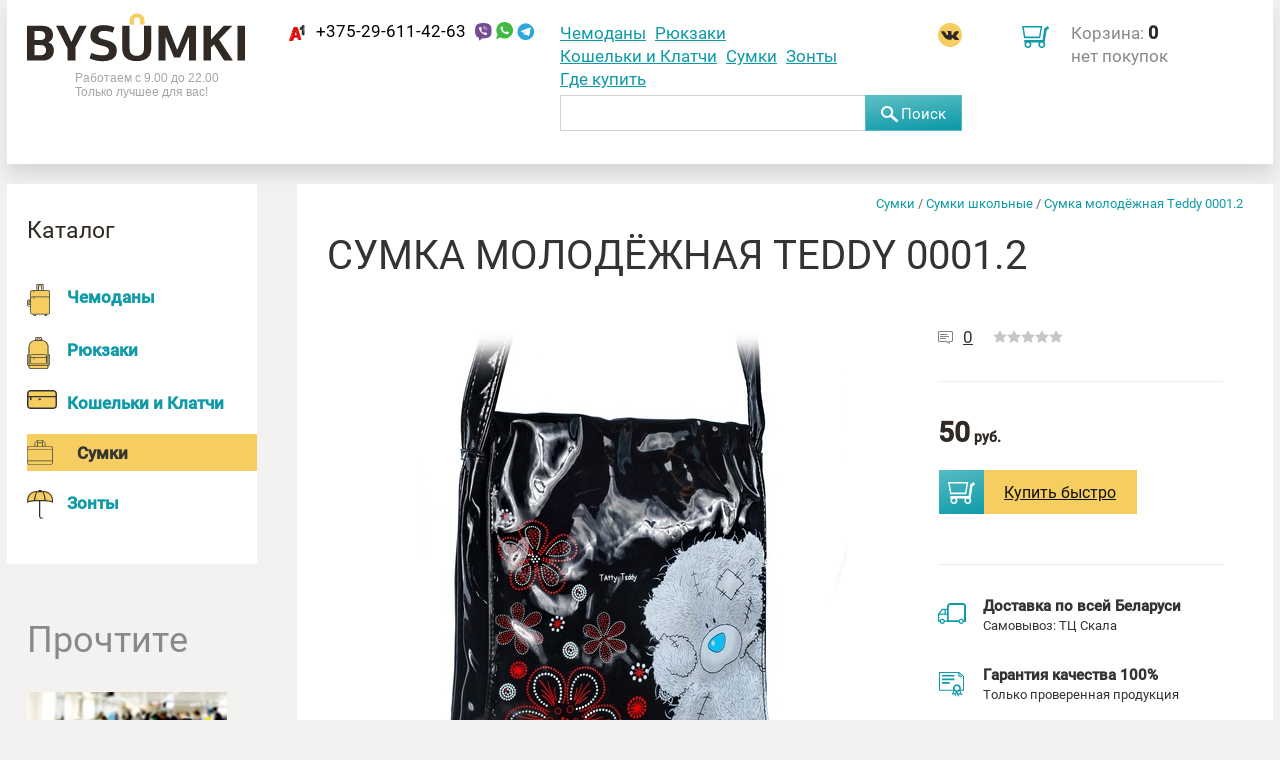

--- FILE ---
content_type: text/html; charset=utf-8
request_url: https://bysumki.by/sumki/sumki-shkolnye/sumka-molodyozhnaya-teddy-00012
body_size: 49472
content:
<!DOCTYPE html>




<html lang="ru" xmlns="http://www.w3.org/1999/xhtml" xml:lang="ru">
<head>
  <title>сумки школьные - Магазин сумок Bysumki.by</title>
  <meta name="google-site-verification" content="JqWUAFzNjQEE-2i84GQt3FqyuiAO0KaBlSsDdwqUDrE" />
  <meta http-equiv="Content-Type" content="text/html; charset=utf-8" />
  <meta name="Description" content="сумки школьные"/>
  <meta name="Keywords" content="купить детскую сумочку"/>
  <meta name="cmsmagazine" content="34d95923ac3a5d36978f0af72600d0fa">
  <meta name="yandex-verification" content="c0cf2d05cf5cd540" />
  <meta name="viewport" content="width=device-width, initial-scale=1, maximum-scale=1, user-scalable=yes" />
  <link rel="shortcut icon" href="/static/images/favicon.ico" type="image/x-icon" />
  

  


    
<meta property="og:title" content="Сумка молодёжная Teddy 0001.2">
<meta property="og:description" content="">
<meta property="og:url" content="https://bysumki.by/sumki/sumki-shkolnye/sumka-molodyozhnaya-teddy-00012">
<meta property="og:locale" content="ru_RU">
    
<meta property="og:image" content="https://bysumki.by/files/cache/48/d1/48d1bb490d305fb0feda53db4ebf664c.jpg">
<meta property="og:image:width" content="968">
<meta property="og:image:height" content="1028">

<meta name="twitter:image:src" content="https://bysumki.by/files/cache/48/d1/48d1bb490d305fb0feda53db4ebf664c.jpg">


<meta name="twitter:card" content="summary_large_image">
<meta name="twitter:title" content="Сумка молодёжная Teddy 0001.2">
<meta name="twitter:description" content="">
<meta name="twitter:url" content="https://bysumki.by/sumki/sumki-shkolnye/sumka-molodyozhnaya-teddy-00012">
<meta name="twitter:domain" content="bysumki.by">
    



  
  
  <link rel="stylesheet" href="/static/css/main.css?1666272707.2991104" />
  <link rel="stylesheet" href="/static/css/extra.css?1666272707.2981102" />

  
  

  

</head>
<body class="page__inner page__catitem" id="top">
  <div class="body__haze"></div>

  
<div class="block__phones_mobile">
    <div class="block__phones_mobile__wrapper">
        <div class="block__phones_mobile__title__wrapper">
            <div class="block__phones_mobile__title">
                Телефоны
            </div>
            <a class="block__phones_mobile__title__close">закрыть</a>
        </div>
        <div class="block__phones_mobile__menu">
            
    <div class="block__phones_mobile__phones">

      <div class="block__phones_mobile__phone block__phones_mobile__phone__a1">
        <a href="tel:+375-29-611-42-63" title="+375-29-611-42-63">+375-29-611-42-63</a>
        <span class="icon__viber"></span>
        <span class="icon__whatsapp"></span>
        <span class="icon__telegram"></span>
      </div>

      

      

    </div>

        </div>
    </div>
</div>


  <div class="mobile__navbar">
    <div class="mobile__navbar__wrapper">
      <div class="mobile__navbar__catalog_button">
        <button>
        
        <svg width="32" height="30" viewBox="0 0 32 30" fill="none" xmlns="http://www.w3.org/2000/svg">
<rect width="32" height="4" rx="2" fill="white"/>
<rect y="13" width="32" height="4" rx="2" fill="white"/>
<rect y="26" width="32" height="4" rx="2" fill="white"/>
</svg>

        <svg width="28" height="28" viewBox="0 0 28 28" fill="none" xmlns="http://www.w3.org/2000/svg">
<path fill-rule="evenodd" clip-rule="evenodd" d="M7.33314 11.8788C8.50471 13.0504 8.50471 14.9499 7.33314 16.1214L1.12143 22.3331C-0.0501441 23.5047 -0.0501448 25.4042 1.12143 26.5758L1.42423 26.8786C2.5958 28.0501 4.49529 28.0501 5.66687 26.8786L11.8786 20.6669C13.0501 19.4953 14.9496 19.4953 16.1212 20.6669L22.3331 26.8788C23.5047 28.0504 25.4042 28.0504 26.5758 26.8788L26.8786 26.576C28.0501 25.4044 28.0501 23.5049 26.8786 22.3333L20.6667 16.1214C19.4951 14.9499 19.4951 13.0504 20.6667 11.8788L26.8787 5.66676C28.0503 4.49519 28.0503 2.59569 26.8787 1.42412L26.5759 1.12132C25.4043 -0.0502529 23.5048 -0.0502519 22.3332 1.12132L16.1212 7.33335C14.9496 8.50492 13.0502 8.50492 11.8786 7.33335L5.66676 1.12153C4.49519 -0.0500447 2.59569 -0.0500453 1.42412 1.12153L1.12132 1.42433C-0.0502525 2.5959 -0.0502543 4.49539 1.12132 5.66696L7.33314 11.8788Z" fill="white"/>
</svg>


        </button>
      </div>
      <div class="mobile__navbar__logo">
          <a href="/" title="Магазин сумок Bysumki.by">
          <svg width="218" height="49" viewBox="0 0 218 49" fill="none" xmlns="http://www.w3.org/2000/svg">
<path d="M106.5 11.1V7.9C106.5 6.5 106.8 5.5 107.4 4.8C108 4.2 108.9 3.9 109.9 3.9C111 3.9 111.9 4.2 112.5 4.9C113.1 5.6 113.4 6.5 113.4 7.9V11.1H117V8C117 6.9 116.9 6 116.6 5.1C116.3 4.2 115.9 3.5 115.4 2.9C114.8 2.3 114.1 1.9 113.2 1.5C112.3 1.2 111.2 1 110 1C108.8 1 107.8 1.2 106.9 1.5C106 1.8 105.3 2.3 104.7 2.9C104.1 3.5 103.7 4.2 103.4 5.1C103.1 6 103 7 103 8V11.1H106.5Z" fill="#F6CD61" stroke="#F6CD61" stroke-miterlimit="10" stroke-linecap="round" stroke-linejoin="round"/>
<path fill-rule="evenodd" clip-rule="evenodd" d="M7.4 32.1001H13.7C15.6 32.1001 16.9 32.6001 17.8 33.6001C18.7 34.6001 19.1 35.8001 19.1 37.1001C19.1 38.5001 18.7 39.8001 17.8 40.7001C17 41.7001 15.6 42.2001 13.6 42.2001H7.4V32.1001ZM7.4 18.1001H13C14.9 18.1001 16.2 18.5001 17 19.4001C17.8 20.2001 18.2 21.4001 18.2 22.8001C18.2 24.2001 17.8 25.3001 16.9 26.0001C16 26.7001 14.7 27.1001 13 27.1001H7.4V18.1001ZM21.5 29.5001V29.2001C22.4 28.8001 23.1 28.3001 23.7 27.7001C24.3 27.1001 24.7 26.5001 25.1 25.9001C25.4 25.3001 25.7 24.6001 25.8 23.9001C25.9 23.2001 26 22.6001 26 22.1001C26 19.3001 25.1 17.1001 23.3 15.4001C21.5 13.7001 18.8 12.8001 15.2 12.8001H0V47.6001H15.9C17.5 47.6001 19 47.4001 20.3 46.9001C21.7 46.4001 22.8 45.8001 23.8 44.9001C24.8 44.0001 25.5 42.9001 26.1 41.7001C26.6 40.4001 26.9 39.1001 26.9 37.5001C26.9 37.0001 26.8 36.3001 26.7 35.5001C26.6 34.7001 26.3 34.0001 26 33.2001C25.6 32.4001 25.1 31.7001 24.4 31.1001C23.6 30.4001 22.6 29.9001 21.5 29.5001ZM40.4 35.1001V47.6001H48.4V34.2001C50.3 30.7001 52.2 27.1001 54.1 23.5001C56 19.9001 57.9 16.3001 59.8 12.8001H52.2L47.8 21.5001C47.2 22.6001 46.7 23.8001 46.2 25.1001C45.7 26.4001 45.1 27.6001 44.5 28.7001H44.2L41.1 21.8001C40.4 20.3001 39.7 18.8001 39 17.3001C38.3 15.8001 37.5 14.3001 36.8 12.8001H29L40.4 35.1001ZM76.6 12.1001C72.2 12.1001 68.9 13.1001 66.7 15.0001C64.5 16.9001 63.4 19.5001 63.4 22.7001C63.4 24.5001 63.7 26.0001 64.4 27.1001C65.1 28.2001 66 29.2001 67.2 29.9001C68.4 30.6001 69.8 31.2001 71.3 31.7001C72.9 32.2001 74.5 32.6001 76.2 33.0001C77 33.2001 77.8 33.5001 78.5 33.7001C79.2 33.9001 79.8 34.2001 80.3 34.6001C80.8 35.0001 81.2 35.4001 81.5 35.9001C81.8 36.4001 81.9 37.0001 81.9 37.7001C81.9 39.4001 81.4 40.6001 80.3 41.3001C79.3 42.0001 77.7 42.3001 75.7 42.3001C74.5 42.3001 72.9 42.2001 71 41.9001C69 41.6001 66.8 41.0001 64.4 40.0001L62.5 45.3001C63.5 45.8001 64.6 46.2001 65.7 46.6001C66.8 47.0001 67.9 47.2001 69 47.5001C70.1 47.7001 71.2 47.9001 72.3 48.0001C73.4 48.1001 74.3 48.2001 75.2 48.2001C80.1 48.2001 83.8 47.3001 86.2 45.5001C88.6 43.7001 89.8 41.1001 89.8 37.8001C89.8 35.7001 89.4 34.1001 88.7 32.8001C87.9 31.5001 87 30.5001 85.8 29.7001C84.6 28.9001 83.4 28.3001 82 27.9001C80.6 27.5001 79.4 27.1001 78.2 26.8001C77.3 26.6001 76.4 26.4001 75.6 26.1001C74.8 25.9001 74 25.6001 73.4 25.2001C72.8 24.8001 72.2 24.5001 71.9 24.0001C71.5 23.5001 71.3 23.0001 71.3 22.3001C71.3 20.8001 71.8 19.7001 72.7 19.0001C73.6 18.3001 74.9 17.9001 76.4 17.9001C77.7 17.9001 79.1 18.0001 80.7 18.2001C82.3 18.4001 84 18.9001 85.7 19.6001L87.6 14.5001C85.9 13.6001 84 13.0001 82.1 12.6001C80.1 12.3001 78.3 12.1001 76.6 12.1001ZM124.3 34.8001V12.8001H117V35.1001C117 37.8001 116.3 39.8001 115.1 41.0001C113.8 42.2001 112.1 42.8001 109.9 42.8001C107.5 42.8001 105.7 42.2001 104.5 41.0001C103.2 39.8001 102.6 37.8001 102.6 35.2001V12.8001H95.2V34.8001C95.2 36.9001 95.5 38.7001 96 40.4001C96.5 42.1001 97.4 43.5001 98.6 44.6001C99.8 45.7001 101.3 46.6001 103.1 47.2001C105 47.8001 107.2 48.1001 109.8 48.1001C112.3 48.1001 114.5 47.8001 116.3 47.2001C118.1 46.6001 119.6 45.7001 120.8 44.6001C122 43.5001 122.9 42.1001 123.4 40.4001C124 38.7001 124.3 36.8001 124.3 34.8001ZM161.7 24.1001H161.9V47.6001H169.1V12.8001H160.2C159.9 13.5001 159.5 14.4001 159.1 15.4001C158.7 16.4001 158.3 17.5001 157.8 18.5001C157.4 19.6001 157 20.6001 156.5 21.6001C156.1 22.6001 155.7 23.5001 155.4 24.2001C154.6 26.2001 153.8 28.2001 152.9 30.4001C152.1 32.5001 151.2 34.6001 150.4 36.5001H150C149.6 35.7001 149.2 34.7001 148.8 33.6001C148.4 32.5001 148 31.4001 147.5 30.3001L146.2 27.0001C145.8 25.9001 145.4 25.0001 145.1 24.1001L140.6 12.8001H131.4V47.6001H138.6V42.2001C138.6 40.2001 138.6 38.1001 138.6 36.0001C138.6 33.9001 138.6 31.8001 138.6 29.8001V24.4001H138.8L141 30.2001C141.5 31.2001 142 32.3001 142.5 33.6001C143 34.8001 143.6 36.1001 144.1 37.3001L145.6 41.1001C146.1 42.4001 146.6 43.5001 147 44.5001H153.1C153.5 43.5001 154 42.4001 154.5 41.2001L156.1 37.5001L157.7 33.8001C158.2 32.6001 158.7 31.5001 159.1 30.5001L161.7 24.1001ZM184.2 26.4001H183.9V12.8001H176.5V47.6001H183.9V34.5001L187 31.4001C188.7 34.1001 190.4 36.8001 192.1 39.5001C193.8 42.2001 195.5 44.9001 197.2 47.6001H206L192 26.4001L205.3 12.8001H196.7L186.4 23.9001L184.2 26.4001ZM210.6 47.6001H218V12.8001H210.6V47.6001Z" fill="#312924"/>
</svg>

          
          </a>
      </div>
      <div class="mobile__navbar__phones">
        <div class="mobile__navbar__phones__wrapper">
          
    <div class="header__phones">

      <div class="header__phone header__phone__a1">
        <a href="tel:+375-29-611-42-63" title="+375-29-611-42-63">+375-29-611-42-63</a>
        <span class="icon__viber"></span>
        <span class="icon__whatsapp"></span>
        <span class="icon__telegram"></span>
      </div>

      

      

    </div>

          
<div class="block__head__recall">
    <div class="block__head__recall__wrapper">

        <div class="block__head__recall__work_time">
            <p>Работаем с 9:00 до 22:00<br />Только лучшее для вас!</p>
        </div>

        <div class="block__head__recall__title">
            Заказать обратный звонок
        </div>

        <div class="block__head__recall__form">


            
            

            

            
            <form action="" method="post" class="contact-form">
            <input type='hidden' name='csrfmiddlewaretoken' value='mUCFgFuQeyVVooFZnGe9yzjeqxfLYe7zTxMI7V2jxSZl8tgwwrK7G6bzVOQRK0Ek' />
            
                
                <div class="form-item form-item-name">
                    <input type="text" name="page_6170-field_0" placeholder="+375 (__) ___-__-__" required maxlength="200" id="id_page_6170-field_0" />
                    
                </div>
                
            
                <input type="hidden" name="page_6170-fhp_0" value="d29bf5ba36c7c936f18da9373bb1b806" id="id_page_6170-fhp_0" />

<input type="hidden" name="page_6170-fhp_1" id="id_page_6170-fhp_1" />
            

                <div class="form-item form-item-submit">
                    <input type="submit" value="Отправить" name="field_recall_phone-send" />
                </div>
            </form>
            


        </div>

    </div>
</div>

        </div>
      </div>
      <div class="mobile__navbar__search">
        <div class="block block-search">
  <div class="block_container">
    
      <div class="block_title">
        <strong></strong>
      </div>
    
    <div class="block_content">
      
  <!-- block-search.html:content -->
  <input type='hidden' name='csrfmiddlewaretoken' value='mUCFgFuQeyVVooFZnGe9yzjeqxfLYe7zTxMI7V2jxSZl8tgwwrK7G6bzVOQRK0Ek' />
   
  <form action="/search" method="get" class="sears top-search-form">
    <input type="text" name="q" class="top-search-input" value="" />
    <button type="submit">
      <svg width="17" height="16" viewBox="0 0 17 16" fill="none" xmlns="http://www.w3.org/2000/svg">
<path fill-rule="evenodd" clip-rule="evenodd" d="M9.37366 11.016C8.42877 11.6026 7.30783 11.9423 6.10576 11.9423C2.73364 11.9423 0 9.26893 0 5.97115C0 2.67338 2.73364 0 6.10576 0C9.47788 0 12.2115 2.67338 12.2115 5.97115C12.2115 7.13083 11.8735 8.21329 11.2885 9.12944L16.5454 13.6821C17.1049 14.1667 17.1557 15.0042 16.6589 15.5529C16.1621 16.1015 15.3058 16.1535 14.7463 15.6689L9.37366 11.016ZM10.1763 5.97106C10.1763 8.16958 8.35386 9.95183 6.10579 9.95183C3.85771 9.95183 2.03528 8.16958 2.03528 5.97106C2.03528 3.77254 3.85771 1.99029 6.10579 1.99029C8.35386 1.99029 10.1763 3.77254 10.1763 5.97106Z" fill="white"/>
</svg>
 Поиск
    </button>
  </form>
  <!-- ~ block-search.html:content -->
  <div class="top-search-results"></div>

    </div>
  </div>
</div>
      </div>
      <div class="mobile__navbar__search_link">
        <a href="/search?q=" title="Поиск">
          <svg width="27" height="25" viewBox="0 0 27 25" fill="none" xmlns="http://www.w3.org/2000/svg">
<path fill-rule="evenodd" clip-rule="evenodd" d="M14.9099 17.3309C13.4039 18.1981 11.624 18.6511 9.74364 18.5401C4.72328 18.2436 0.887606 14.0384 1.17641 9.14753C1.46522 4.25662 5.76914 0.532067 10.7895 0.828516C15.8098 1.12497 19.6455 5.33015 19.3567 10.2211C19.2519 11.9963 18.6181 13.6179 17.6131 14.9493L24.8293 21.7664C25.2308 22.1456 25.2405 22.7705 24.851 23.162L23.7305 24.2884C23.341 24.6799 22.6998 24.6899 22.2983 24.3106L14.9099 17.3309ZM16.9326 10.0778C16.7209 13.6644 13.5646 16.3958 9.88305 16.1784C6.20145 15.961 3.38862 12.8772 3.60041 9.29051C3.8122 5.70384 6.96842 2.9725 10.65 3.18989C14.3316 3.40729 17.1444 6.4911 16.9326 10.0778Z" fill="white"/>
</svg>

        </a>
      </div>
      <div class="mobile__navbar__phone">
        <a title="+375-29-611-42-63">
          <svg width="26" height="26" viewBox="0 0 26 26" fill="none" xmlns="http://www.w3.org/2000/svg">
<path d="M18.2402 9.43538C17.6514 9.44712 17.1775 9.30169 16.7779 8.89848C16.4866 8.60705 16.1871 8.32617 15.8876 8.04529C15.4621 7.66428 14.9798 7.5294 14.4492 7.79293C11.2657 9.37409 9.00001 11.719 8.31365 15.3533C8.14246 16.2451 8.33327 16.6537 9.09576 17.1483C9.3118 17.2858 9.52673 17.4138 9.74277 17.5512C10.6688 18.1416 10.9648 18.9593 10.4916 19.9536C9.91024 21.1618 9.23774 22.3232 8.58624 23.5013C8.42957 23.788 8.23313 24.0601 8.02619 24.3239C7.67136 24.7871 7.15894 24.9622 6.63581 24.8034C5.23268 24.3649 4.0155 23.646 3.19837 22.3627C2.82463 21.7745 3.03502 19.2245 3.19531 18.5639C5.54817 3.24549 16.5742 2.22703 17.8125 1.50674C18.6412 1.02617 19.4829 1.06132 20.3349 1.50714C21.3387 2.03088 22.1809 2.71732 22.8056 3.6592C23.3374 4.45874 23.2976 5.17224 22.6049 5.83797C21.5286 6.88404 20.4196 7.89563 19.298 8.87998C19.0137 9.13371 18.599 9.24951 18.2402 9.43538Z" fill="white"/>
</svg>

        </a>
      </div>
      <div class="mobile__navbar__shopcart">
        

<div class="header__shopcart">
  <svg width="27" height="22" viewBox="0 0 27 22" fill="none" xmlns="http://www.w3.org/2000/svg">
<path fill-rule="evenodd" clip-rule="evenodd" d="M2.22936 14.0899H20.5596L22.2936 2.96629V2.22472L23.0367 1.97753L26.0092 0L27 2.47191L24.5229 4.20225L22.789 15.573L22.5413 16.5618C23.0367 17.0562 23.2844 17.7978 23.2844 18.5393C23.2844 19.5281 22.789 20.2697 22.2936 21.0112C21.5505 21.7528 20.5596 22 19.8165 22C18.8257 22 18.0826 21.5056 17.3395 21.0112C16.5963 20.2697 16.3486 19.5281 16.3486 18.5393C16.3486 17.7978 16.5963 17.0562 17.0917 16.5618H8.66973C9.16514 17.0562 9.41284 17.7978 9.41284 18.5393C9.41284 19.5281 8.91743 20.2697 8.42202 21.0112C7.6789 21.7528 6.93578 22 5.94495 22C4.95413 22 4.21101 21.5056 3.46789 21.0112C2.97248 20.5169 2.47706 19.5281 2.47706 18.5393C2.47706 17.7978 2.72477 17.0562 3.22018 16.5618H2.22936V14.0899ZM0.990826 0H0L0.247706 0.988764L1.98165 11.618V12.3596H2.47706H17.5872H18.3303V11.618L20.0642 0.988764L20.3119 0H19.5688H0.990826ZM18.578 1.48315H1.73395L3.22018 10.382H17.0917L18.578 1.48315ZM21.055 17.3034C20.8073 16.809 20.3119 16.5618 19.8165 16.5618C19.3211 16.5618 18.578 16.809 18.3303 17.3034C18.0826 17.5506 17.8349 18.0449 17.8349 18.5393C17.8349 19.0337 18.0826 19.5281 18.3303 19.7753C18.578 20.2697 19.0734 20.5169 19.8165 20.5169C20.5596 20.5169 20.8073 20.2697 21.055 20.0225C21.3028 19.7753 21.5505 19.2809 21.5505 18.7865C21.5505 18.0449 21.3028 17.5506 21.055 17.3034ZM7.18349 17.3034C6.93578 16.809 6.44037 16.5618 5.94495 16.5618C5.44954 16.5618 4.95413 16.809 4.45872 17.3034C4.21101 17.5506 3.9633 18.0449 3.9633 18.5393C3.9633 19.0337 4.21101 19.5281 4.45872 19.7753C4.95413 20.2697 5.44954 20.5169 5.94495 20.5169C6.44037 20.5169 6.93578 20.2697 7.18349 20.0225C7.43119 19.7753 7.6789 19.2809 7.6789 18.7865C7.92661 18.0449 7.6789 17.5506 7.18349 17.3034Z" fill="#3DA4AB"/>
</svg>

  
  <div class="header__shopcart__title">
    <a href="/shopcart" title="Перейти в корзину" class="header__shopcart__title__link">Корзина:</a>
    <div class="header__shopcart__price">
      0
    </div>
    
    <div class="header__shopcart__empty">
      нет покупок
    </div>
    
  </div>
  
</div>
      </div>
    </div>

    
    <div class="mobile__navbar__catitem">
      <div class="mobile__navbar__catitem__wrapper">

        <div class="mobile__navbar__catitem__image">
          <a href="" title="">
          
            <img src="/files/cache/76/bc/76bc8cd49b25680977068137fcba1a07.jpg" width="38" height="40" alt="" />
          
          </a>
        </div>

        <div class="mobile__navbar__catitem__title">
          <a href="/sumki/sumki-shkolnye/sumka-molodyozhnaya-teddy-00012#top" title="Сумка молодёжная Teddy 0001.2">
            Сумка молодёжная Teddy 0001.2
          </a>
        </div>

        <div class="mobile__navbar__catitem__button">
          

    

    <div class="teaser__catitem__add_to_cart">
        <div class="button__add_to_shopcart">
            <a href="/shopcart/add?id=2119&amp;redirect=/sumki/sumki-shkolnye/sumka-molodyozhnaya-teddy-00012&amp;title=%D0%A1%D1%83%D0%BC%D0%BA%D0%B0%20%D0%BC%D0%BE%D0%BB%D0%BE%D0%B4%D1%91%D0%B6%D0%BD%D0%B0%D1%8F%20Teddy%200001.2&amp;href=/sumki/sumki-shkolnye/sumka-molodyozhnaya-teddy-00012&amp;price=50" title="Добавить в корзину" onclick="yaCounter14449846.reachGoal('Kupit'); return true;" id="id__add__to__cart" role="modal_open" modal="modal__add_to_cart">
                <svg width="27" height="22" viewBox="0 0 27 22" fill="none" xmlns="http://www.w3.org/2000/svg">
<path fill-rule="evenodd" clip-rule="evenodd" d="M2.22936 14.0899H20.5596L22.2936 2.96629V2.22472L23.0367 1.97753L26.0092 0L27 2.47191L24.5229 4.20225L22.789 15.573L22.5413 16.5618C23.0367 17.0562 23.2844 17.7978 23.2844 18.5393C23.2844 19.5281 22.789 20.2697 22.2936 21.0112C21.5505 21.7528 20.5596 22 19.8165 22C18.8257 22 18.0826 21.5056 17.3395 21.0112C16.5963 20.2697 16.3486 19.5281 16.3486 18.5393C16.3486 17.7978 16.5963 17.0562 17.0917 16.5618H8.66973C9.16514 17.0562 9.41284 17.7978 9.41284 18.5393C9.41284 19.5281 8.91743 20.2697 8.42202 21.0112C7.6789 21.7528 6.93578 22 5.94495 22C4.95413 22 4.21101 21.5056 3.46789 21.0112C2.97248 20.5169 2.47706 19.5281 2.47706 18.5393C2.47706 17.7978 2.72477 17.0562 3.22018 16.5618H2.22936V14.0899ZM0.990826 0H0L0.247706 0.988764L1.98165 11.618V12.3596H2.47706H17.5872H18.3303V11.618L20.0642 0.988764L20.3119 0H19.5688H0.990826ZM18.578 1.48315H1.73395L3.22018 10.382H17.0917L18.578 1.48315ZM21.055 17.3034C20.8073 16.809 20.3119 16.5618 19.8165 16.5618C19.3211 16.5618 18.578 16.809 18.3303 17.3034C18.0826 17.5506 17.8349 18.0449 17.8349 18.5393C17.8349 19.0337 18.0826 19.5281 18.3303 19.7753C18.578 20.2697 19.0734 20.5169 19.8165 20.5169C20.5596 20.5169 20.8073 20.2697 21.055 20.0225C21.3028 19.7753 21.5505 19.2809 21.5505 18.7865C21.5505 18.0449 21.3028 17.5506 21.055 17.3034ZM7.18349 17.3034C6.93578 16.809 6.44037 16.5618 5.94495 16.5618C5.44954 16.5618 4.95413 16.809 4.45872 17.3034C4.21101 17.5506 3.9633 18.0449 3.9633 18.5393C3.9633 19.0337 4.21101 19.5281 4.45872 19.7753C4.95413 20.2697 5.44954 20.5169 5.94495 20.5169C6.44037 20.5169 6.93578 20.2697 7.18349 20.0225C7.43119 19.7753 7.6789 19.2809 7.6789 18.7865C7.92661 18.0449 7.6789 17.5506 7.18349 17.3034Z" fill="#3DA4AB"/>
</svg>

            </a>
            <div role="modal_open" modal="modal__offer_request" page_id="2119" id="id__buy__fast">

            
            Купить <span>быстро</span>
            
            </div>
        </div>
    </div>
    

        </div>

      </div>
    </div>
    

  </div>

  <div class="header">
    <div class="header__wrapper">

      <div class="header__logo">
        <div class="header__logo__image">
          <a href="/" title="Магазин сумок Bysumki.by">
            
            <svg width="218" height="49" viewBox="0 0 218 49" fill="none" xmlns="http://www.w3.org/2000/svg">
<path d="M106.5 11.1V7.9C106.5 6.5 106.8 5.5 107.4 4.8C108 4.2 108.9 3.9 109.9 3.9C111 3.9 111.9 4.2 112.5 4.9C113.1 5.6 113.4 6.5 113.4 7.9V11.1H117V8C117 6.9 116.9 6 116.6 5.1C116.3 4.2 115.9 3.5 115.4 2.9C114.8 2.3 114.1 1.9 113.2 1.5C112.3 1.2 111.2 1 110 1C108.8 1 107.8 1.2 106.9 1.5C106 1.8 105.3 2.3 104.7 2.9C104.1 3.5 103.7 4.2 103.4 5.1C103.1 6 103 7 103 8V11.1H106.5Z" fill="#F6CD61" stroke="#F6CD61" stroke-miterlimit="10" stroke-linecap="round" stroke-linejoin="round"/>
<path fill-rule="evenodd" clip-rule="evenodd" d="M7.4 32.1001H13.7C15.6 32.1001 16.9 32.6001 17.8 33.6001C18.7 34.6001 19.1 35.8001 19.1 37.1001C19.1 38.5001 18.7 39.8001 17.8 40.7001C17 41.7001 15.6 42.2001 13.6 42.2001H7.4V32.1001ZM7.4 18.1001H13C14.9 18.1001 16.2 18.5001 17 19.4001C17.8 20.2001 18.2 21.4001 18.2 22.8001C18.2 24.2001 17.8 25.3001 16.9 26.0001C16 26.7001 14.7 27.1001 13 27.1001H7.4V18.1001ZM21.5 29.5001V29.2001C22.4 28.8001 23.1 28.3001 23.7 27.7001C24.3 27.1001 24.7 26.5001 25.1 25.9001C25.4 25.3001 25.7 24.6001 25.8 23.9001C25.9 23.2001 26 22.6001 26 22.1001C26 19.3001 25.1 17.1001 23.3 15.4001C21.5 13.7001 18.8 12.8001 15.2 12.8001H0V47.6001H15.9C17.5 47.6001 19 47.4001 20.3 46.9001C21.7 46.4001 22.8 45.8001 23.8 44.9001C24.8 44.0001 25.5 42.9001 26.1 41.7001C26.6 40.4001 26.9 39.1001 26.9 37.5001C26.9 37.0001 26.8 36.3001 26.7 35.5001C26.6 34.7001 26.3 34.0001 26 33.2001C25.6 32.4001 25.1 31.7001 24.4 31.1001C23.6 30.4001 22.6 29.9001 21.5 29.5001ZM40.4 35.1001V47.6001H48.4V34.2001C50.3 30.7001 52.2 27.1001 54.1 23.5001C56 19.9001 57.9 16.3001 59.8 12.8001H52.2L47.8 21.5001C47.2 22.6001 46.7 23.8001 46.2 25.1001C45.7 26.4001 45.1 27.6001 44.5 28.7001H44.2L41.1 21.8001C40.4 20.3001 39.7 18.8001 39 17.3001C38.3 15.8001 37.5 14.3001 36.8 12.8001H29L40.4 35.1001ZM76.6 12.1001C72.2 12.1001 68.9 13.1001 66.7 15.0001C64.5 16.9001 63.4 19.5001 63.4 22.7001C63.4 24.5001 63.7 26.0001 64.4 27.1001C65.1 28.2001 66 29.2001 67.2 29.9001C68.4 30.6001 69.8 31.2001 71.3 31.7001C72.9 32.2001 74.5 32.6001 76.2 33.0001C77 33.2001 77.8 33.5001 78.5 33.7001C79.2 33.9001 79.8 34.2001 80.3 34.6001C80.8 35.0001 81.2 35.4001 81.5 35.9001C81.8 36.4001 81.9 37.0001 81.9 37.7001C81.9 39.4001 81.4 40.6001 80.3 41.3001C79.3 42.0001 77.7 42.3001 75.7 42.3001C74.5 42.3001 72.9 42.2001 71 41.9001C69 41.6001 66.8 41.0001 64.4 40.0001L62.5 45.3001C63.5 45.8001 64.6 46.2001 65.7 46.6001C66.8 47.0001 67.9 47.2001 69 47.5001C70.1 47.7001 71.2 47.9001 72.3 48.0001C73.4 48.1001 74.3 48.2001 75.2 48.2001C80.1 48.2001 83.8 47.3001 86.2 45.5001C88.6 43.7001 89.8 41.1001 89.8 37.8001C89.8 35.7001 89.4 34.1001 88.7 32.8001C87.9 31.5001 87 30.5001 85.8 29.7001C84.6 28.9001 83.4 28.3001 82 27.9001C80.6 27.5001 79.4 27.1001 78.2 26.8001C77.3 26.6001 76.4 26.4001 75.6 26.1001C74.8 25.9001 74 25.6001 73.4 25.2001C72.8 24.8001 72.2 24.5001 71.9 24.0001C71.5 23.5001 71.3 23.0001 71.3 22.3001C71.3 20.8001 71.8 19.7001 72.7 19.0001C73.6 18.3001 74.9 17.9001 76.4 17.9001C77.7 17.9001 79.1 18.0001 80.7 18.2001C82.3 18.4001 84 18.9001 85.7 19.6001L87.6 14.5001C85.9 13.6001 84 13.0001 82.1 12.6001C80.1 12.3001 78.3 12.1001 76.6 12.1001ZM124.3 34.8001V12.8001H117V35.1001C117 37.8001 116.3 39.8001 115.1 41.0001C113.8 42.2001 112.1 42.8001 109.9 42.8001C107.5 42.8001 105.7 42.2001 104.5 41.0001C103.2 39.8001 102.6 37.8001 102.6 35.2001V12.8001H95.2V34.8001C95.2 36.9001 95.5 38.7001 96 40.4001C96.5 42.1001 97.4 43.5001 98.6 44.6001C99.8 45.7001 101.3 46.6001 103.1 47.2001C105 47.8001 107.2 48.1001 109.8 48.1001C112.3 48.1001 114.5 47.8001 116.3 47.2001C118.1 46.6001 119.6 45.7001 120.8 44.6001C122 43.5001 122.9 42.1001 123.4 40.4001C124 38.7001 124.3 36.8001 124.3 34.8001ZM161.7 24.1001H161.9V47.6001H169.1V12.8001H160.2C159.9 13.5001 159.5 14.4001 159.1 15.4001C158.7 16.4001 158.3 17.5001 157.8 18.5001C157.4 19.6001 157 20.6001 156.5 21.6001C156.1 22.6001 155.7 23.5001 155.4 24.2001C154.6 26.2001 153.8 28.2001 152.9 30.4001C152.1 32.5001 151.2 34.6001 150.4 36.5001H150C149.6 35.7001 149.2 34.7001 148.8 33.6001C148.4 32.5001 148 31.4001 147.5 30.3001L146.2 27.0001C145.8 25.9001 145.4 25.0001 145.1 24.1001L140.6 12.8001H131.4V47.6001H138.6V42.2001C138.6 40.2001 138.6 38.1001 138.6 36.0001C138.6 33.9001 138.6 31.8001 138.6 29.8001V24.4001H138.8L141 30.2001C141.5 31.2001 142 32.3001 142.5 33.6001C143 34.8001 143.6 36.1001 144.1 37.3001L145.6 41.1001C146.1 42.4001 146.6 43.5001 147 44.5001H153.1C153.5 43.5001 154 42.4001 154.5 41.2001L156.1 37.5001L157.7 33.8001C158.2 32.6001 158.7 31.5001 159.1 30.5001L161.7 24.1001ZM184.2 26.4001H183.9V12.8001H176.5V47.6001H183.9V34.5001L187 31.4001C188.7 34.1001 190.4 36.8001 192.1 39.5001C193.8 42.2001 195.5 44.9001 197.2 47.6001H206L192 26.4001L205.3 12.8001H196.7L186.4 23.9001L184.2 26.4001ZM210.6 47.6001H218V12.8001H210.6V47.6001Z" fill="#312924"/>
</svg>

          </a>
        </div>
        <div class="header__logo__description">
        
          <p>Работаем с 9.00 до 22.00 <br />Только лучшее для вас!</p>
        
        </div>
      </div>


      <div class="header__contact">
        
    <div class="header__phones">

      <div class="header__phone header__phone__a1">
        <a href="tel:+375-29-611-42-63" title="+375-29-611-42-63">+375-29-611-42-63</a>
        <span class="icon__viber"></span>
        <span class="icon__whatsapp"></span>
        <span class="icon__telegram"></span>
      </div>

      

      

    </div>

      </div>

      <div class="header__info">
        <div class="header__menu">
          

          
          <div class="header__menu__item">
              <a href="/chemodany" title="Чемоданы" class="header__menu__link">Чемоданы</a>
          </div>
          
          <div class="header__menu__item">
              <a href="/ryukzaki" title="Рюкзаки" class="header__menu__link">Рюкзаки</a>
          </div>
          
          <div class="header__menu__item">
              <a href="/koshelki-i-klatchi" title="Кошельки и Клатчи" class="header__menu__link">Кошельки и Клатчи</a>
          </div>
          
          <div class="header__menu__item">
              <a href="/sumki" title="Сумки" class="header__menu__link">Сумки</a>
          </div>
          
          <div class="header__menu__item">
              <a href="/zonty" title="Зонты" class="header__menu__link">Зонты</a>
          </div>
          
          <div class="header__menu__item">
              <a href="/buy" title="Где купить" class="header__menu__link">Где купить</a>
          </div>
          
        </div>
        <div class="header__social_links">
            
            
            <a href="https://vk.com/easy_bags" title="" class="icon__vk"></a>
        </div>
        <div class="header__search">
          <div class="block block-search">
  <div class="block_container">
    
      <div class="block_title">
        <strong></strong>
      </div>
    
    <div class="block_content">
      
  <!-- block-search.html:content -->
  <input type='hidden' name='csrfmiddlewaretoken' value='mUCFgFuQeyVVooFZnGe9yzjeqxfLYe7zTxMI7V2jxSZl8tgwwrK7G6bzVOQRK0Ek' />
   
  <form action="/search" method="get" class="sears top-search-form">
    <input type="text" name="q" class="top-search-input" value="" />
    <button type="submit">
      <svg width="17" height="16" viewBox="0 0 17 16" fill="none" xmlns="http://www.w3.org/2000/svg">
<path fill-rule="evenodd" clip-rule="evenodd" d="M9.37366 11.016C8.42877 11.6026 7.30783 11.9423 6.10576 11.9423C2.73364 11.9423 0 9.26893 0 5.97115C0 2.67338 2.73364 0 6.10576 0C9.47788 0 12.2115 2.67338 12.2115 5.97115C12.2115 7.13083 11.8735 8.21329 11.2885 9.12944L16.5454 13.6821C17.1049 14.1667 17.1557 15.0042 16.6589 15.5529C16.1621 16.1015 15.3058 16.1535 14.7463 15.6689L9.37366 11.016ZM10.1763 5.97106C10.1763 8.16958 8.35386 9.95183 6.10579 9.95183C3.85771 9.95183 2.03528 8.16958 2.03528 5.97106C2.03528 3.77254 3.85771 1.99029 6.10579 1.99029C8.35386 1.99029 10.1763 3.77254 10.1763 5.97106Z" fill="white"/>
</svg>
 Поиск
    </button>
  </form>
  <!-- ~ block-search.html:content -->
  <div class="top-search-results"></div>

    </div>
  </div>
</div>
        </div>
      </div>

      

<div class="header__shopcart">
  <svg width="27" height="22" viewBox="0 0 27 22" fill="none" xmlns="http://www.w3.org/2000/svg">
<path fill-rule="evenodd" clip-rule="evenodd" d="M2.22936 14.0899H20.5596L22.2936 2.96629V2.22472L23.0367 1.97753L26.0092 0L27 2.47191L24.5229 4.20225L22.789 15.573L22.5413 16.5618C23.0367 17.0562 23.2844 17.7978 23.2844 18.5393C23.2844 19.5281 22.789 20.2697 22.2936 21.0112C21.5505 21.7528 20.5596 22 19.8165 22C18.8257 22 18.0826 21.5056 17.3395 21.0112C16.5963 20.2697 16.3486 19.5281 16.3486 18.5393C16.3486 17.7978 16.5963 17.0562 17.0917 16.5618H8.66973C9.16514 17.0562 9.41284 17.7978 9.41284 18.5393C9.41284 19.5281 8.91743 20.2697 8.42202 21.0112C7.6789 21.7528 6.93578 22 5.94495 22C4.95413 22 4.21101 21.5056 3.46789 21.0112C2.97248 20.5169 2.47706 19.5281 2.47706 18.5393C2.47706 17.7978 2.72477 17.0562 3.22018 16.5618H2.22936V14.0899ZM0.990826 0H0L0.247706 0.988764L1.98165 11.618V12.3596H2.47706H17.5872H18.3303V11.618L20.0642 0.988764L20.3119 0H19.5688H0.990826ZM18.578 1.48315H1.73395L3.22018 10.382H17.0917L18.578 1.48315ZM21.055 17.3034C20.8073 16.809 20.3119 16.5618 19.8165 16.5618C19.3211 16.5618 18.578 16.809 18.3303 17.3034C18.0826 17.5506 17.8349 18.0449 17.8349 18.5393C17.8349 19.0337 18.0826 19.5281 18.3303 19.7753C18.578 20.2697 19.0734 20.5169 19.8165 20.5169C20.5596 20.5169 20.8073 20.2697 21.055 20.0225C21.3028 19.7753 21.5505 19.2809 21.5505 18.7865C21.5505 18.0449 21.3028 17.5506 21.055 17.3034ZM7.18349 17.3034C6.93578 16.809 6.44037 16.5618 5.94495 16.5618C5.44954 16.5618 4.95413 16.809 4.45872 17.3034C4.21101 17.5506 3.9633 18.0449 3.9633 18.5393C3.9633 19.0337 4.21101 19.5281 4.45872 19.7753C4.95413 20.2697 5.44954 20.5169 5.94495 20.5169C6.44037 20.5169 6.93578 20.2697 7.18349 20.0225C7.43119 19.7753 7.6789 19.2809 7.6789 18.7865C7.92661 18.0449 7.6789 17.5506 7.18349 17.3034Z" fill="#3DA4AB"/>
</svg>

  
  <div class="header__shopcart__title">
    <a href="/shopcart" title="Перейти в корзину" class="header__shopcart__title__link">Корзина:</a>
    <div class="header__shopcart__price">
      0
    </div>
    
    <div class="header__shopcart__empty">
      нет покупок
    </div>
    
  </div>
  
</div>

    </div>
  </div>

  <div class="main">
    <div class="main__left_side">
    
      
<div class="menu_catalog">
    <div class="menu_catalog__logo">
        <a href="/" title="Магазин сумок Bysumki.by">
            
            <svg width="218" height="49" viewBox="0 0 218 49" fill="none" xmlns="http://www.w3.org/2000/svg">
<path d="M106.5 11.1V7.9C106.5 6.5 106.8 5.5 107.4 4.8C108 4.2 108.9 3.9 109.9 3.9C111 3.9 111.9 4.2 112.5 4.9C113.1 5.6 113.4 6.5 113.4 7.9V11.1H117V8C117 6.9 116.9 6 116.6 5.1C116.3 4.2 115.9 3.5 115.4 2.9C114.8 2.3 114.1 1.9 113.2 1.5C112.3 1.2 111.2 1 110 1C108.8 1 107.8 1.2 106.9 1.5C106 1.8 105.3 2.3 104.7 2.9C104.1 3.5 103.7 4.2 103.4 5.1C103.1 6 103 7 103 8V11.1H106.5Z" fill="#F6CD61" stroke="#F6CD61" stroke-miterlimit="10" stroke-linecap="round" stroke-linejoin="round"/>
<path fill-rule="evenodd" clip-rule="evenodd" d="M7.4 32.1001H13.7C15.6 32.1001 16.9 32.6001 17.8 33.6001C18.7 34.6001 19.1 35.8001 19.1 37.1001C19.1 38.5001 18.7 39.8001 17.8 40.7001C17 41.7001 15.6 42.2001 13.6 42.2001H7.4V32.1001ZM7.4 18.1001H13C14.9 18.1001 16.2 18.5001 17 19.4001C17.8 20.2001 18.2 21.4001 18.2 22.8001C18.2 24.2001 17.8 25.3001 16.9 26.0001C16 26.7001 14.7 27.1001 13 27.1001H7.4V18.1001ZM21.5 29.5001V29.2001C22.4 28.8001 23.1 28.3001 23.7 27.7001C24.3 27.1001 24.7 26.5001 25.1 25.9001C25.4 25.3001 25.7 24.6001 25.8 23.9001C25.9 23.2001 26 22.6001 26 22.1001C26 19.3001 25.1 17.1001 23.3 15.4001C21.5 13.7001 18.8 12.8001 15.2 12.8001H0V47.6001H15.9C17.5 47.6001 19 47.4001 20.3 46.9001C21.7 46.4001 22.8 45.8001 23.8 44.9001C24.8 44.0001 25.5 42.9001 26.1 41.7001C26.6 40.4001 26.9 39.1001 26.9 37.5001C26.9 37.0001 26.8 36.3001 26.7 35.5001C26.6 34.7001 26.3 34.0001 26 33.2001C25.6 32.4001 25.1 31.7001 24.4 31.1001C23.6 30.4001 22.6 29.9001 21.5 29.5001ZM40.4 35.1001V47.6001H48.4V34.2001C50.3 30.7001 52.2 27.1001 54.1 23.5001C56 19.9001 57.9 16.3001 59.8 12.8001H52.2L47.8 21.5001C47.2 22.6001 46.7 23.8001 46.2 25.1001C45.7 26.4001 45.1 27.6001 44.5 28.7001H44.2L41.1 21.8001C40.4 20.3001 39.7 18.8001 39 17.3001C38.3 15.8001 37.5 14.3001 36.8 12.8001H29L40.4 35.1001ZM76.6 12.1001C72.2 12.1001 68.9 13.1001 66.7 15.0001C64.5 16.9001 63.4 19.5001 63.4 22.7001C63.4 24.5001 63.7 26.0001 64.4 27.1001C65.1 28.2001 66 29.2001 67.2 29.9001C68.4 30.6001 69.8 31.2001 71.3 31.7001C72.9 32.2001 74.5 32.6001 76.2 33.0001C77 33.2001 77.8 33.5001 78.5 33.7001C79.2 33.9001 79.8 34.2001 80.3 34.6001C80.8 35.0001 81.2 35.4001 81.5 35.9001C81.8 36.4001 81.9 37.0001 81.9 37.7001C81.9 39.4001 81.4 40.6001 80.3 41.3001C79.3 42.0001 77.7 42.3001 75.7 42.3001C74.5 42.3001 72.9 42.2001 71 41.9001C69 41.6001 66.8 41.0001 64.4 40.0001L62.5 45.3001C63.5 45.8001 64.6 46.2001 65.7 46.6001C66.8 47.0001 67.9 47.2001 69 47.5001C70.1 47.7001 71.2 47.9001 72.3 48.0001C73.4 48.1001 74.3 48.2001 75.2 48.2001C80.1 48.2001 83.8 47.3001 86.2 45.5001C88.6 43.7001 89.8 41.1001 89.8 37.8001C89.8 35.7001 89.4 34.1001 88.7 32.8001C87.9 31.5001 87 30.5001 85.8 29.7001C84.6 28.9001 83.4 28.3001 82 27.9001C80.6 27.5001 79.4 27.1001 78.2 26.8001C77.3 26.6001 76.4 26.4001 75.6 26.1001C74.8 25.9001 74 25.6001 73.4 25.2001C72.8 24.8001 72.2 24.5001 71.9 24.0001C71.5 23.5001 71.3 23.0001 71.3 22.3001C71.3 20.8001 71.8 19.7001 72.7 19.0001C73.6 18.3001 74.9 17.9001 76.4 17.9001C77.7 17.9001 79.1 18.0001 80.7 18.2001C82.3 18.4001 84 18.9001 85.7 19.6001L87.6 14.5001C85.9 13.6001 84 13.0001 82.1 12.6001C80.1 12.3001 78.3 12.1001 76.6 12.1001ZM124.3 34.8001V12.8001H117V35.1001C117 37.8001 116.3 39.8001 115.1 41.0001C113.8 42.2001 112.1 42.8001 109.9 42.8001C107.5 42.8001 105.7 42.2001 104.5 41.0001C103.2 39.8001 102.6 37.8001 102.6 35.2001V12.8001H95.2V34.8001C95.2 36.9001 95.5 38.7001 96 40.4001C96.5 42.1001 97.4 43.5001 98.6 44.6001C99.8 45.7001 101.3 46.6001 103.1 47.2001C105 47.8001 107.2 48.1001 109.8 48.1001C112.3 48.1001 114.5 47.8001 116.3 47.2001C118.1 46.6001 119.6 45.7001 120.8 44.6001C122 43.5001 122.9 42.1001 123.4 40.4001C124 38.7001 124.3 36.8001 124.3 34.8001ZM161.7 24.1001H161.9V47.6001H169.1V12.8001H160.2C159.9 13.5001 159.5 14.4001 159.1 15.4001C158.7 16.4001 158.3 17.5001 157.8 18.5001C157.4 19.6001 157 20.6001 156.5 21.6001C156.1 22.6001 155.7 23.5001 155.4 24.2001C154.6 26.2001 153.8 28.2001 152.9 30.4001C152.1 32.5001 151.2 34.6001 150.4 36.5001H150C149.6 35.7001 149.2 34.7001 148.8 33.6001C148.4 32.5001 148 31.4001 147.5 30.3001L146.2 27.0001C145.8 25.9001 145.4 25.0001 145.1 24.1001L140.6 12.8001H131.4V47.6001H138.6V42.2001C138.6 40.2001 138.6 38.1001 138.6 36.0001C138.6 33.9001 138.6 31.8001 138.6 29.8001V24.4001H138.8L141 30.2001C141.5 31.2001 142 32.3001 142.5 33.6001C143 34.8001 143.6 36.1001 144.1 37.3001L145.6 41.1001C146.1 42.4001 146.6 43.5001 147 44.5001H153.1C153.5 43.5001 154 42.4001 154.5 41.2001L156.1 37.5001L157.7 33.8001C158.2 32.6001 158.7 31.5001 159.1 30.5001L161.7 24.1001ZM184.2 26.4001H183.9V12.8001H176.5V47.6001H183.9V34.5001L187 31.4001C188.7 34.1001 190.4 36.8001 192.1 39.5001C193.8 42.2001 195.5 44.9001 197.2 47.6001H206L192 26.4001L205.3 12.8001H196.7L186.4 23.9001L184.2 26.4001ZM210.6 47.6001H218V12.8001H210.6V47.6001Z" fill="#312924"/>
</svg>

        </a>
    </div>
    <div class="menu_catalog__button">
        <button>
            <svg width="28" height="28" viewBox="0 0 28 28" fill="none" xmlns="http://www.w3.org/2000/svg">
<path fill-rule="evenodd" clip-rule="evenodd" d="M7.33314 11.8788C8.50471 13.0504 8.50471 14.9499 7.33314 16.1214L1.12143 22.3331C-0.0501441 23.5047 -0.0501448 25.4042 1.12143 26.5758L1.42423 26.8786C2.5958 28.0501 4.49529 28.0501 5.66687 26.8786L11.8786 20.6669C13.0501 19.4953 14.9496 19.4953 16.1212 20.6669L22.3331 26.8788C23.5047 28.0504 25.4042 28.0504 26.5758 26.8788L26.8786 26.576C28.0501 25.4044 28.0501 23.5049 26.8786 22.3333L20.6667 16.1214C19.4951 14.9499 19.4951 13.0504 20.6667 11.8788L26.8787 5.66676C28.0503 4.49519 28.0503 2.59569 26.8787 1.42412L26.5759 1.12132C25.4043 -0.0502529 23.5048 -0.0502519 22.3332 1.12132L16.1212 7.33335C14.9496 8.50492 13.0502 8.50492 11.8786 7.33335L5.66676 1.12153C4.49519 -0.0500447 2.59569 -0.0500453 1.42412 1.12153L1.12132 1.42433C-0.0502525 2.5959 -0.0502543 4.49539 1.12132 5.66696L7.33314 11.8788Z" fill="white"/>
</svg>

        </button>
    </div>
    <div class="menu_catalog__title__wrapper">
        <div class="menu_catalog__title">
            Каталог
        </div>
        <a class="menu_catalog__title__close">закрыть</a>
    </div>
    <div class="menu_catalog__menu">
        
        
        


    
    
    
    <div class="navigation__items" data-level="0" data-parent_id="None">
      <div class="navigation__items__level_0" data-level="0">
        <div class="navigation__items__level_0__wrapper" data-level="0">
        
    
          
              
          
          <div class="navigation__item__level_0 navigation__item has_children" data-id="669" data-target="[data-parent_id='669']">

              <div class="navigation__item__level_0__wrapper" data-id="669">
                <div class="navigation__item__link__wrapper" data-id="669" data-parent_id="None">
                  <a href="/chemodany" title="Чемоданы">
                  <img src="/files/files/page/669/ico-chemodany.svg" alt="" />
                  
                  Чемоданы
                  </a>
                  <span class="navigation__item__expander" data-target="[data-parent_id='669']"></span>
                </div>
                
                <div class="navigation__item__children__wrapper" data-id="669">
                    


    
    
    
    <div class="navigation__items" data-level="1" data-parent_id="669">
      <div class="navigation__items__level_1" data-level="1">
        <div class="navigation__items__level_1__wrapper" data-level="1">
        
    
          
              
          
          <div class="navigation__item__level_1 navigation__item" data-id="3298" data-target="[data-parent_id='3298']">

              <div class="navigation__item__level_1__wrapper" data-id="3298">
                <div class="navigation__item__link__wrapper" data-id="3298" data-parent_id="669">
                  <a href="/chemodany/plastikovye" title="Чемоданы пластиковые">
                  
                  
                  Чемоданы пластиковые
                  </a>
                  
                </div>
                
                <div class="navigation__item__children__wrapper" data-id="3298">
                    



                </div>
                
              </div>
            </div>
    
    
    
    
          
              
          
          <div class="navigation__item__level_1 navigation__item" data-id="3300" data-target="[data-parent_id='3300']">

              <div class="navigation__item__level_1__wrapper" data-id="3300">
                <div class="navigation__item__link__wrapper" data-id="3300" data-parent_id="669">
                  <a href="/chemodany/tekstilnye" title="Чемоданы текстильные">
                  
                  
                  Чемоданы текстильные
                  </a>
                  
                </div>
                
                <div class="navigation__item__children__wrapper" data-id="3300">
                    



                </div>
                
              </div>
            </div>
    
    
    
    
          
              
          
          <div class="navigation__item__level_1 navigation__item" data-id="3165" data-target="[data-parent_id='3165']">

              <div class="navigation__item__level_1__wrapper" data-id="3165">
                <div class="navigation__item__link__wrapper" data-id="3165" data-parent_id="669">
                  <a href="/chemodany/detskie" title="Чемоданы детские">
                  
                  
                  Чемоданы детские
                  </a>
                  
                </div>
                
                <div class="navigation__item__children__wrapper" data-id="3165">
                    



                </div>
                
              </div>
            </div>
    
    
    
    
          
              
          
          <div class="navigation__item__level_1 navigation__item" data-id="3322" data-target="[data-parent_id='3322']">

              <div class="navigation__item__level_1__wrapper" data-id="3322">
                <div class="navigation__item__link__wrapper" data-id="3322" data-parent_id="669">
                  <a href="/chemodany/portpledyi" title="Портпледы">
                  
                  
                  Портпледы
                  </a>
                  
                </div>
                
                <div class="navigation__item__children__wrapper" data-id="3322">
                    



                </div>
                
              </div>
            </div>
    
    
    
    
          
              
          
          <div class="navigation__item__level_1 navigation__item" data-id="4139" data-target="[data-parent_id='4139']">

              <div class="navigation__item__level_1__wrapper" data-id="4139">
                <div class="navigation__item__link__wrapper" data-id="4139" data-parent_id="669">
                  <a href="/chemodany/chehlyi-dlya-chemodanov" title="Чехлы для чемоданов">
                  
                  
                  Чехлы для чемоданов
                  </a>
                  
                </div>
                
                <div class="navigation__item__children__wrapper" data-id="4139">
                    



                </div>
                
              </div>
            </div>
    
    
    
    
          
              
          
          <div class="navigation__item__level_1 navigation__item" data-id="4303" data-target="[data-parent_id='4303']">

              <div class="navigation__item__level_1__wrapper" data-id="4303">
                <div class="navigation__item__link__wrapper" data-id="4303" data-parent_id="669">
                  <a href="/chemodany/kejs-pilotyi-i-ryukzaki-na-kolesah" title="Кейс пилоты и Рюкзаки на колесах">
                  
                  
                  Кейс пилоты и Рюкзаки на колесах
                  </a>
                  
                </div>
                
                <div class="navigation__item__children__wrapper" data-id="4303">
                    



                </div>
                
              </div>
            </div>
    
        </div>
      </div>
    </div>
    
    


                </div>
                
              </div>
            </div>
    
    
    
    
          
              
          
          <div class="navigation__item__level_0 navigation__item has_children" data-id="1021" data-target="[data-parent_id='1021']">

              <div class="navigation__item__level_0__wrapper" data-id="1021">
                <div class="navigation__item__link__wrapper" data-id="1021" data-parent_id="None">
                  <a href="/ryukzaki" title="Рюкзаки">
                  <img src="/files/files/page/1021/ico-ryukzaki.svg" alt="Рюкзаки" />
                  
                  Рюкзаки
                  </a>
                  <span class="navigation__item__expander" data-target="[data-parent_id='1021']"></span>
                </div>
                
                <div class="navigation__item__children__wrapper" data-id="1021">
                    


    
    
    
    <div class="navigation__items" data-level="1" data-parent_id="1021">
      <div class="navigation__items__level_1" data-level="1">
        <div class="navigation__items__level_1__wrapper" data-level="1">
        
    
          
              
          
          <div class="navigation__item__level_1 navigation__item" data-id="53" data-target="[data-parent_id='53']">

              <div class="navigation__item__level_1__wrapper" data-id="53">
                <div class="navigation__item__link__wrapper" data-id="53" data-parent_id="1021">
                  <a href="/ryukzaki/rukzaki-sportivnie" title="Рюкзаки Dakine">
                  
                  
                  Рюкзаки Dakine
                  </a>
                  
                </div>
                
                <div class="navigation__item__children__wrapper" data-id="53">
                    



                </div>
                
              </div>
            </div>
    
    
    
    
          
              
          
          <div class="navigation__item__level_1 navigation__item" data-id="1025" data-target="[data-parent_id='1025']">

              <div class="navigation__item__level_1__wrapper" data-id="1025">
                <div class="navigation__item__link__wrapper" data-id="1025" data-parent_id="1021">
                  <a href="/ryukzaki/ryukzaki-nike" title="Рюкзаки Nike">
                  
                  
                  Рюкзаки Nike
                  </a>
                  
                </div>
                
                <div class="navigation__item__children__wrapper" data-id="1025">
                    



                </div>
                
              </div>
            </div>
    
    
    
    
          
              
          
          <div class="navigation__item__level_1 navigation__item" data-id="3341" data-target="[data-parent_id='3341']">

              <div class="navigation__item__level_1__wrapper" data-id="3341">
                <div class="navigation__item__link__wrapper" data-id="3341" data-parent_id="1021">
                  <a href="/ryukzaki/ryukzaki-polar" title="Рюкзаки POLAR">
                  
                  
                  Рюкзаки POLAR
                  </a>
                  
                </div>
                
                <div class="navigation__item__children__wrapper" data-id="3341">
                    



                </div>
                
              </div>
            </div>
    
    
    
    
          
              
          
          <div class="navigation__item__level_1 navigation__item" data-id="52" data-target="[data-parent_id='52']">

              <div class="navigation__item__level_1__wrapper" data-id="52">
                <div class="navigation__item__link__wrapper" data-id="52" data-parent_id="1021">
                  <a href="/ryukzaki/rukzaki-dla-noutbukov" title="Рюкзаки для ноутбуков">
                  
                  
                  Рюкзаки для ноутбуков
                  </a>
                  
                </div>
                
                <div class="navigation__item__children__wrapper" data-id="52">
                    



                </div>
                
              </div>
            </div>
    
    
    
    
          
              
          
          <div class="navigation__item__level_1 navigation__item" data-id="300" data-target="[data-parent_id='300']">

              <div class="navigation__item__level_1__wrapper" data-id="300">
                <div class="navigation__item__link__wrapper" data-id="300" data-parent_id="1021">
                  <a href="/ryukzaki/ryukzaki-molodezhnyie" title="Рюкзаки молодежные">
                  
                  
                  Рюкзаки молодежные
                  </a>
                  
                </div>
                
                <div class="navigation__item__children__wrapper" data-id="300">
                    



                </div>
                
              </div>
            </div>
    
    
    
    
          
              
          
          <div class="navigation__item__level_1 navigation__item" data-id="656" data-target="[data-parent_id='656']">

              <div class="navigation__item__level_1__wrapper" data-id="656">
                <div class="navigation__item__link__wrapper" data-id="656" data-parent_id="1021">
                  <a href="/ryukzaki/ryukzaki-i-rantsyi-shkolnyie" title="Рюкзаки и ранцы школьные">
                  
                  
                  Рюкзаки и ранцы школьные
                  </a>
                  
                </div>
                
                <div class="navigation__item__children__wrapper" data-id="656">
                    



                </div>
                
              </div>
            </div>
    
    
    
    
          
              
          
          <div class="navigation__item__level_1 navigation__item" data-id="2566" data-target="[data-parent_id='2566']">

              <div class="navigation__item__level_1__wrapper" data-id="2566">
                <div class="navigation__item__link__wrapper" data-id="2566" data-parent_id="1021">
                  <a href="/ryukzaki/ryukzaki-turisticheskie" title="Рюкзаки туристические">
                  
                  
                  Рюкзаки туристические
                  </a>
                  
                </div>
                
                <div class="navigation__item__children__wrapper" data-id="2566">
                    



                </div>
                
              </div>
            </div>
    
    
    
    
          
              
          
          <div class="navigation__item__level_1 navigation__item" data-id="4180" data-target="[data-parent_id='4180']">

              <div class="navigation__item__level_1__wrapper" data-id="4180">
                <div class="navigation__item__link__wrapper" data-id="4180" data-parent_id="1021">
                  <a href="/ryukzaki/ryukzaki-iz-kozhi" title="Рюкзаки из натуральной и иск. кожи">
                  
                  
                  Рюкзаки из натуральной и иск. кожи
                  </a>
                  
                </div>
                
                <div class="navigation__item__children__wrapper" data-id="4180">
                    



                </div>
                
              </div>
            </div>
    
    
    
    
          
              
          
          <div class="navigation__item__level_1 navigation__item" data-id="5080" data-target="[data-parent_id='5080']">

              <div class="navigation__item__level_1__wrapper" data-id="5080">
                <div class="navigation__item__link__wrapper" data-id="5080" data-parent_id="1021">
                  <a href="/ryukzaki/ryukzachki-dlya-detej" title="Рюкзачки для детей">
                  
                  
                  Рюкзачки для детей
                  </a>
                  
                </div>
                
                <div class="navigation__item__children__wrapper" data-id="5080">
                    



                </div>
                
              </div>
            </div>
    
    
    
    
          
              
          
          <div class="navigation__item__level_1 navigation__item" data-id="5119" data-target="[data-parent_id='5119']">

              <div class="navigation__item__level_1__wrapper" data-id="5119">
                <div class="navigation__item__link__wrapper" data-id="5119" data-parent_id="1021">
                  <a href="/ryukzaki/ryukzaki-swissgeer" title="Рюкзаки SWISSGEER">
                  
                  
                  Рюкзаки SWISSGEER
                  </a>
                  
                </div>
                
                <div class="navigation__item__children__wrapper" data-id="5119">
                    



                </div>
                
              </div>
            </div>
    
    
    
    
          
              
          
          <div class="navigation__item__level_1 navigation__item" data-id="5212" data-target="[data-parent_id='5212']">

              <div class="navigation__item__level_1__wrapper" data-id="5212">
                <div class="navigation__item__link__wrapper" data-id="5212" data-parent_id="1021">
                  <a href="/ryukzaki/ryukzaki-asgard" title="РЮКЗАКИ ASGARD">
                  
                  
                  РЮКЗАКИ ASGARD
                  </a>
                  
                </div>
                
                <div class="navigation__item__children__wrapper" data-id="5212">
                    



                </div>
                
              </div>
            </div>
    
    
    
    
          
              
          
          <div class="navigation__item__level_1 navigation__item" data-id="5262" data-target="[data-parent_id='5262']">

              <div class="navigation__item__level_1__wrapper" data-id="5262">
                <div class="navigation__item__link__wrapper" data-id="5262" data-parent_id="1021">
                  <a href="/ryukzaki/kraftovyie-ryukzaki" title="Крафтовые рюкзаки">
                  
                  
                  Крафтовые рюкзаки
                  </a>
                  
                </div>
                
                <div class="navigation__item__children__wrapper" data-id="5262">
                    



                </div>
                
              </div>
            </div>
    
        </div>
      </div>
    </div>
    
    


                </div>
                
              </div>
            </div>
    
    
    
    
          
              
          
          <div class="navigation__item__level_0 navigation__item has_children" data-id="2618" data-target="[data-parent_id='2618']">

              <div class="navigation__item__level_0__wrapper" data-id="2618">
                <div class="navigation__item__link__wrapper" data-id="2618" data-parent_id="None">
                  <a href="/koshelki-i-klatchi" title="Кошельки и Клатчи">
                  <img src="/files/files/page/2618/ico-koshelki.svg" alt="Кошельки и клатчи" />
                  
                  Кошельки и Клатчи
                  </a>
                  <span class="navigation__item__expander" data-target="[data-parent_id='2618']"></span>
                </div>
                
                <div class="navigation__item__children__wrapper" data-id="2618">
                    


    
    
    
    <div class="navigation__items" data-level="1" data-parent_id="2618">
      <div class="navigation__items__level_1" data-level="1">
        <div class="navigation__items__level_1__wrapper" data-level="1">
        
    
          
              
          
          <div class="navigation__item__level_1 navigation__item has_children" data-id="2679" data-target="[data-parent_id='2679']">

              <div class="navigation__item__level_1__wrapper" data-id="2679">
                <div class="navigation__item__link__wrapper" data-id="2679" data-parent_id="2618">
                  <a href="/koshelki-i-klatchi/koshelki-muzhskie" title="Кошельки мужские">
                  
                  
                  Кошельки мужские
                  </a>
                  
                </div>
                
                <div class="navigation__item__children__wrapper" data-id="2679">
                    


    
    
    
    <div class="navigation__items" data-level="2" data-parent_id="2679">
      <div class="navigation__items__level_2" data-level="2">
        <div class="navigation__items__level_2__wrapper" data-level="2">
        
    
          
              
          
          <div class="navigation__item__level_2 navigation__item" data-id="3369" data-target="[data-parent_id='3369']">

              <div class="navigation__item__level_2__wrapper" data-id="3369">
                <div class="navigation__item__link__wrapper" data-id="3369" data-parent_id="2679">
                  <a href="/koshelki-i-klatchi/koshelki-muzhskie/zazhimyi-dlya-deneg" title="Зажимы для денег">
                  
                  
                  Зажимы для денег
                  </a>
                  
                </div>
                
                <div class="navigation__item__children__wrapper" data-id="3369">
                    



                </div>
                
              </div>
            </div>
    
    
    
    
          
              
          
          <div class="navigation__item__level_2 navigation__item" data-id="3426" data-target="[data-parent_id='3426']">

              <div class="navigation__item__level_2__wrapper" data-id="3426">
                <div class="navigation__item__link__wrapper" data-id="3426" data-parent_id="2679">
                  <a href="/koshelki-i-klatchi/koshelki-muzhskie/oblozhki-dlya-voditelskogo-udostovereniyaklyuchnitsyivizitnitsyi" title="Обложки для водительского удостоверения,ключницы,визитницы">
                  
                  
                  Обложки для водительского удостоверения,ключницы,визитницы
                  </a>
                  
                </div>
                
                <div class="navigation__item__children__wrapper" data-id="3426">
                    



                </div>
                
              </div>
            </div>
    
        </div>
      </div>
    </div>
    
    


                </div>
                
              </div>
            </div>
    
    
    
    
          
              
          
          <div class="navigation__item__level_1 navigation__item" data-id="2742" data-target="[data-parent_id='2742']">

              <div class="navigation__item__level_1__wrapper" data-id="2742">
                <div class="navigation__item__link__wrapper" data-id="2742" data-parent_id="2618">
                  <a href="/koshelki-i-klatchi/koshelki-zhenskie" title="Кошельки женские">
                  
                  
                  Кошельки женские
                  </a>
                  
                </div>
                
                <div class="navigation__item__children__wrapper" data-id="2742">
                    



                </div>
                
              </div>
            </div>
    
    
    
    
          
              
          
          <div class="navigation__item__level_1 navigation__item" data-id="2941" data-target="[data-parent_id='2941']">

              <div class="navigation__item__level_1__wrapper" data-id="2941">
                <div class="navigation__item__link__wrapper" data-id="2941" data-parent_id="2618">
                  <a href="/koshelki-i-klatchi/koshelki-nike" title="Кошельки Nike">
                  
                  
                  Кошельки Nike
                  </a>
                  
                </div>
                
                <div class="navigation__item__children__wrapper" data-id="2941">
                    



                </div>
                
              </div>
            </div>
    
    
    
    
          
              
          
          <div class="navigation__item__level_1 navigation__item" data-id="2942" data-target="[data-parent_id='2942']">

              <div class="navigation__item__level_1__wrapper" data-id="2942">
                <div class="navigation__item__link__wrapper" data-id="2942" data-parent_id="2618">
                  <a href="/koshelki-i-klatchi/koshelki-dakine" title="Кошельки DAKINE">
                  
                  
                  Кошельки DAKINE
                  </a>
                  
                </div>
                
                <div class="navigation__item__children__wrapper" data-id="2942">
                    



                </div>
                
              </div>
            </div>
    
    
    
    
          
              
          
          <div class="navigation__item__level_1 navigation__item" data-id="3166" data-target="[data-parent_id='3166']">

              <div class="navigation__item__level_1__wrapper" data-id="3166">
                <div class="navigation__item__link__wrapper" data-id="3166" data-parent_id="2618">
                  <a href="/koshelki-i-klatchi/klatchi-muzhskie" title="Клатчи мужские">
                  
                  
                  Клатчи мужские
                  </a>
                  
                </div>
                
                <div class="navigation__item__children__wrapper" data-id="3166">
                    



                </div>
                
              </div>
            </div>
    
        </div>
      </div>
    </div>
    
    


                </div>
                
              </div>
            </div>
    
    
    
    
          
              
          
          <div class="navigation__item__level_0 navigation__item has_children" data-id="3" data-target="[data-parent_id='3']">

              <div class="navigation__item__level_0__wrapper" data-id="3">
                <div class="navigation__item__link__wrapper" data-id="3" data-parent_id="None">
                  <a href="/sumki" title="Сумки">
                  <img src="/files/files/page/3/ico-sumki.svg" alt="Сумки" />
                  
                  Сумки
                  </a>
                  <span class="navigation__item__expander" data-target="[data-parent_id='3']"></span>
                </div>
                
                <div class="navigation__item__children__wrapper" data-id="3">
                    


    
    
    
    <div class="navigation__items" data-level="1" data-parent_id="3">
      <div class="navigation__items__level_1" data-level="1">
        <div class="navigation__items__level_1__wrapper" data-level="1">
        
    
          
              
          
          <div class="navigation__item__level_1 navigation__item has_children" data-id="2055" data-target="[data-parent_id='2055']">

              <div class="navigation__item__level_1__wrapper" data-id="2055">
                <div class="navigation__item__link__wrapper" data-id="2055" data-parent_id="3">
                  <a href="/sumki/sumki-iz-naturalnoj-kozhi" title="Сумки из натуральной кожи">
                  
                  
                  Сумки из натуральной кожи
                  </a>
                  
                </div>
                
                <div class="navigation__item__children__wrapper" data-id="2055">
                    


    
    
    
    <div class="navigation__items" data-level="2" data-parent_id="2055">
      <div class="navigation__items__level_2" data-level="2">
        <div class="navigation__items__level_2__wrapper" data-level="2">
        
    
          
              
          
          <div class="navigation__item__level_2 navigation__item" data-id="3171" data-target="[data-parent_id='3171']">

              <div class="navigation__item__level_2__wrapper" data-id="3171">
                <div class="navigation__item__link__wrapper" data-id="3171" data-parent_id="2055">
                  <a href="/sumki/sumki-iz-naturalnoj-kozhi/papki" title="Папки">
                  
                  
                  Папки
                  </a>
                  
                </div>
                
                <div class="navigation__item__children__wrapper" data-id="3171">
                    



                </div>
                
              </div>
            </div>
    
    
    
    
          
              
          
          <div class="navigation__item__level_2 navigation__item" data-id="3172" data-target="[data-parent_id='3172']">

              <div class="navigation__item__level_2__wrapper" data-id="3172">
                <div class="navigation__item__link__wrapper" data-id="3172" data-parent_id="2055">
                  <a href="/sumki/sumki-iz-naturalnoj-kozhi/planshetyi" title="Планшеты">
                  
                  
                  Планшеты
                  </a>
                  
                </div>
                
                <div class="navigation__item__children__wrapper" data-id="3172">
                    



                </div>
                
              </div>
            </div>
    
    
    
    
          
              
          
          <div class="navigation__item__level_2 navigation__item" data-id="3173" data-target="[data-parent_id='3173']">

              <div class="navigation__item__level_2__wrapper" data-id="3173">
                <div class="navigation__item__link__wrapper" data-id="3173" data-parent_id="2055">
                  <a href="/sumki/sumki-iz-naturalnoj-kozhi/portfeli_1" title="Портфели">
                  
                  
                  Портфели
                  </a>
                  
                </div>
                
                <div class="navigation__item__children__wrapper" data-id="3173">
                    



                </div>
                
              </div>
            </div>
    
    
    
    
          
              
          
          <div class="navigation__item__level_2 navigation__item" data-id="3185" data-target="[data-parent_id='3185']">

              <div class="navigation__item__level_2__wrapper" data-id="3185">
                <div class="navigation__item__link__wrapper" data-id="3185" data-parent_id="2055">
                  <a href="/sumki/sumki-iz-naturalnoj-kozhi/borsetki" title="Борсетки">
                  
                  
                  Борсетки
                  </a>
                  
                </div>
                
                <div class="navigation__item__children__wrapper" data-id="3185">
                    



                </div>
                
              </div>
            </div>
    
    
    
    
          
              
          
          <div class="navigation__item__level_2 navigation__item" data-id="3216" data-target="[data-parent_id='3216']">

              <div class="navigation__item__level_2__wrapper" data-id="3216">
                <div class="navigation__item__link__wrapper" data-id="3216" data-parent_id="2055">
                  <a href="/sumki/sumki-iz-naturalnoj-kozhi/sumki-delovyie" title="Сумки деловые">
                  
                  
                  Сумки деловые
                  </a>
                  
                </div>
                
                <div class="navigation__item__children__wrapper" data-id="3216">
                    



                </div>
                
              </div>
            </div>
    
    
    
    
          
              
          
          <div class="navigation__item__level_2 navigation__item" data-id="3282" data-target="[data-parent_id='3282']">

              <div class="navigation__item__level_2__wrapper" data-id="3282">
                <div class="navigation__item__link__wrapper" data-id="3282" data-parent_id="2055">
                  <a href="/sumki/sumki-iz-naturalnoj-kozhi/sumki-dlya-dokumentov" title="Сумки для документов">
                  
                  
                  Сумки для документов
                  </a>
                  
                </div>
                
                <div class="navigation__item__children__wrapper" data-id="3282">
                    



                </div>
                
              </div>
            </div>
    
    
    
    
          
              
          
          <div class="navigation__item__level_2 navigation__item" data-id="3284" data-target="[data-parent_id='3284']">

              <div class="navigation__item__level_2__wrapper" data-id="3284">
                <div class="navigation__item__link__wrapper" data-id="3284" data-parent_id="2055">
                  <a href="/sumki/sumki-iz-naturalnoj-kozhi/sumki-dorozhnyiesakvoyazhi" title="Сумки дорожные.Саквояжи">
                  
                  
                  Сумки дорожные.Саквояжи
                  </a>
                  
                </div>
                
                <div class="navigation__item__children__wrapper" data-id="3284">
                    



                </div>
                
              </div>
            </div>
    
        </div>
      </div>
    </div>
    
    


                </div>
                
              </div>
            </div>
    
    
    
    
          
              
          
          <div class="navigation__item__level_1 navigation__item" data-id="57" data-target="[data-parent_id='57']">

              <div class="navigation__item__level_1__wrapper" data-id="57">
                <div class="navigation__item__link__wrapper" data-id="57" data-parent_id="3">
                  <a href="/sumki/portfeli/sumki-kolesnie" title="Сумки на колёсах">
                  
                  
                  Сумки на колёсах
                  </a>
                  
                </div>
                
                <div class="navigation__item__children__wrapper" data-id="57">
                    



                </div>
                
              </div>
            </div>
    
    
    
    
          
              
          
          <div class="navigation__item__level_1 navigation__item" data-id="168" data-target="[data-parent_id='168']">

              <div class="navigation__item__level_1__wrapper" data-id="168">
                <div class="navigation__item__link__wrapper" data-id="168" data-parent_id="3">
                  <a href="/sumki/sumki-dorozhnye" title="Сумки дорожные">
                  
                  
                  Сумки дорожные
                  </a>
                  
                </div>
                
                <div class="navigation__item__children__wrapper" data-id="168">
                    



                </div>
                
              </div>
            </div>
    
    
    
    
          
              
          
          <div class="navigation__item__level_1 navigation__item" data-id="4400" data-target="[data-parent_id='4400']">

              <div class="navigation__item__level_1__wrapper" data-id="4400">
                <div class="navigation__item__link__wrapper" data-id="4400" data-parent_id="3">
                  <a href="/sumki/byuti-kejsyi" title="Бьюти-кейсы">
                  
                  
                  Бьюти-кейсы
                  </a>
                  
                </div>
                
                <div class="navigation__item__children__wrapper" data-id="4400">
                    



                </div>
                
              </div>
            </div>
    
    
    
    
          
              
          
          <div class="navigation__item__level_1 navigation__item" data-id="58" data-target="[data-parent_id='58']">

              <div class="navigation__item__level_1__wrapper" data-id="58">
                <div class="navigation__item__link__wrapper" data-id="58" data-parent_id="3">
                  <a href="/sumki/sumki-sportivnie" title="Сумки спортивные">
                  
                  
                  Сумки спортивные
                  </a>
                  
                </div>
                
                <div class="navigation__item__children__wrapper" data-id="58">
                    



                </div>
                
              </div>
            </div>
    
    
    
    
          
              
          
          <div class="navigation__item__level_1 navigation__item" data-id="59" data-target="[data-parent_id='59']">

              <div class="navigation__item__level_1__wrapper" data-id="59">
                <div class="navigation__item__link__wrapper" data-id="59" data-parent_id="3">
                  <a href="/sumki/sumki-fitnes" title="Сумки-фитнес">
                  
                  
                  Сумки-фитнес
                  </a>
                  
                </div>
                
                <div class="navigation__item__children__wrapper" data-id="59">
                    



                </div>
                
              </div>
            </div>
    
    
    
    
          
              
          
          <div class="navigation__item__level_1 navigation__item" data-id="3006" data-target="[data-parent_id='3006']">

              <div class="navigation__item__level_1__wrapper" data-id="3006">
                <div class="navigation__item__link__wrapper" data-id="3006" data-parent_id="3">
                  <a href="/sumki/sumki-plyazhnye" title="Сумки пляжные">
                  
                  
                  Сумки пляжные
                  </a>
                  
                </div>
                
                <div class="navigation__item__children__wrapper" data-id="3006">
                    



                </div>
                
              </div>
            </div>
    
    
    
    
          
              
          
          <div class="navigation__item__level_1 navigation__item" data-id="1300" data-target="[data-parent_id='1300']">

              <div class="navigation__item__level_1__wrapper" data-id="1300">
                <div class="navigation__item__link__wrapper" data-id="1300" data-parent_id="3">
                  <a href="/sumki/sumki-shkolnye" title="Сумки школьные">
                  
                  
                  Сумки школьные
                  </a>
                  
                </div>
                
                <div class="navigation__item__children__wrapper" data-id="1300">
                    



                </div>
                
              </div>
            </div>
    
    
    
    
          
              
          
          <div class="navigation__item__level_1 navigation__item" data-id="4340" data-target="[data-parent_id='4340']">

              <div class="navigation__item__level_1__wrapper" data-id="4340">
                <div class="navigation__item__link__wrapper" data-id="4340" data-parent_id="3">
                  <a href="/sumki/sumki-i-ryukzaki-iz-brezenta" title="Сумки и рюкзаки из брезента">
                  
                  
                  Сумки и рюкзаки из брезента
                  </a>
                  
                </div>
                
                <div class="navigation__item__children__wrapper" data-id="4340">
                    



                </div>
                
              </div>
            </div>
    
    
    
    
          
              
          
          <div class="navigation__item__level_1 navigation__item" data-id="1826" data-target="[data-parent_id='1826']">

              <div class="navigation__item__level_1__wrapper" data-id="1826">
                <div class="navigation__item__link__wrapper" data-id="1826" data-parent_id="3">
                  <a href="/sumki/sumki-delovye" title="Сумки деловые">
                  
                  
                  Сумки деловые
                  </a>
                  
                </div>
                
                <div class="navigation__item__children__wrapper" data-id="1826">
                    



                </div>
                
              </div>
            </div>
    
    
    
    
          
              
          
          <div class="navigation__item__level_1 navigation__item" data-id="50" data-target="[data-parent_id='50']">

              <div class="navigation__item__level_1__wrapper" data-id="50">
                <div class="navigation__item__link__wrapper" data-id="50" data-parent_id="3">
                  <a href="/sumki/portfeli" title="Портфели иск. кожа">
                  
                  
                  Портфели иск. кожа
                  </a>
                  
                </div>
                
                <div class="navigation__item__children__wrapper" data-id="50">
                    



                </div>
                
              </div>
            </div>
    
    
    
    
          
              
          
          <div class="navigation__item__level_1 navigation__item has_children" data-id="55" data-target="[data-parent_id='55']">

              <div class="navigation__item__level_1__wrapper" data-id="55">
                <div class="navigation__item__link__wrapper" data-id="55" data-parent_id="3">
                  <a href="/sumki/sumki-vizitnici" title="Сумки для документов">
                  
                  
                  Сумки для документов
                  </a>
                  
                </div>
                
                <div class="navigation__item__children__wrapper" data-id="55">
                    


    
    
    
    <div class="navigation__items" data-level="2" data-parent_id="55">
      <div class="navigation__items__level_2" data-level="2">
        <div class="navigation__items__level_2__wrapper" data-level="2">
        
    
          
              
          
          <div class="navigation__item__level_2 navigation__item" data-id="2949" data-target="[data-parent_id='2949']">

              <div class="navigation__item__level_2__wrapper" data-id="2949">
                <div class="navigation__item__link__wrapper" data-id="2949" data-parent_id="55">
                  <a href="/sumki/sumki-vizitnici/2949" title="Сумки для документов Dakine">
                  
                  
                  Сумки для документов Dakine
                  </a>
                  
                </div>
                
                <div class="navigation__item__children__wrapper" data-id="2949">
                    



                </div>
                
              </div>
            </div>
    
        </div>
      </div>
    </div>
    
    


                </div>
                
              </div>
            </div>
    
    
    
    
          
              
          
          <div class="navigation__item__level_1 navigation__item" data-id="51" data-target="[data-parent_id='51']">

              <div class="navigation__item__level_1__wrapper" data-id="51">
                <div class="navigation__item__link__wrapper" data-id="51" data-parent_id="3">
                  <a href="/sumki/planshety-molodezhnye" title="Планшеты молодежные">
                  
                  
                  Планшеты молодежные
                  </a>
                  
                </div>
                
                <div class="navigation__item__children__wrapper" data-id="51">
                    



                </div>
                
              </div>
            </div>
    
    
    
    
          
              
          
          <div class="navigation__item__level_1 navigation__item" data-id="22" data-target="[data-parent_id='22']">

              <div class="navigation__item__level_1__wrapper" data-id="22">
                <div class="navigation__item__link__wrapper" data-id="22" data-parent_id="3">
                  <a href="/sumki/keisi" title="Кейсы">
                  
                  
                  Кейсы
                  </a>
                  
                </div>
                
                <div class="navigation__item__children__wrapper" data-id="22">
                    



                </div>
                
              </div>
            </div>
    
    
    
    
          
              
          
          <div class="navigation__item__level_1 navigation__item" data-id="1894" data-target="[data-parent_id='1894']">

              <div class="navigation__item__level_1__wrapper" data-id="1894">
                <div class="navigation__item__link__wrapper" data-id="1894" data-parent_id="3">
                  <a href="/sumki/papky" title="Папки">
                  
                  
                  Папки
                  </a>
                  
                </div>
                
                <div class="navigation__item__children__wrapper" data-id="1894">
                    



                </div>
                
              </div>
            </div>
    
    
    
    
          
              
          
          <div class="navigation__item__level_1 navigation__item" data-id="2216" data-target="[data-parent_id='2216']">

              <div class="navigation__item__level_1__wrapper" data-id="2216">
                <div class="navigation__item__link__wrapper" data-id="2216" data-parent_id="3">
                  <a href="/sumki/sumki-dlya-dokumentov-i-pk" title="Сумки для документов и ПК">
                  
                  
                  Сумки для документов и ПК
                  </a>
                  
                </div>
                
                <div class="navigation__item__children__wrapper" data-id="2216">
                    



                </div>
                
              </div>
            </div>
    
    
    
    
          
              
          
          <div class="navigation__item__level_1 navigation__item" data-id="3145" data-target="[data-parent_id='3145']">

              <div class="navigation__item__level_1__wrapper" data-id="3145">
                <div class="navigation__item__link__wrapper" data-id="3145" data-parent_id="3">
                  <a href="/sumki/sumki-i-ryukzaki-dlya-fototehniki" title="Сумки и рюкзаки для фототехники">
                  
                  
                  Сумки и рюкзаки для фототехники
                  </a>
                  
                </div>
                
                <div class="navigation__item__children__wrapper" data-id="3145">
                    



                </div>
                
              </div>
            </div>
    
    
    
    
          
              
          
          <div class="navigation__item__level_1 navigation__item" data-id="2984" data-target="[data-parent_id='2984']">

              <div class="navigation__item__level_1__wrapper" data-id="2984">
                <div class="navigation__item__link__wrapper" data-id="2984" data-parent_id="3">
                  <a href="/sumki/poyasnyie-sumki-kosmetichki-muzhskie" title="Поясные сумки, Косметички мужские">
                  
                  
                  Поясные сумки, Косметички мужские
                  </a>
                  
                </div>
                
                <div class="navigation__item__children__wrapper" data-id="2984">
                    



                </div>
                
              </div>
            </div>
    
    
    
    
          
              
          
          <div class="navigation__item__level_1 navigation__item" data-id="4253" data-target="[data-parent_id='4253']">

              <div class="navigation__item__level_1__wrapper" data-id="4253">
                <div class="navigation__item__link__wrapper" data-id="4253" data-parent_id="3">
                  <a href="/sumki/borsetky" title="Борсетки">
                  
                  
                  Борсетки
                  </a>
                  
                </div>
                
                <div class="navigation__item__children__wrapper" data-id="4253">
                    



                </div>
                
              </div>
            </div>
    
    
    
    
          
              
          
          <div class="navigation__item__level_1 navigation__item" data-id="5107" data-target="[data-parent_id='5107']">

              <div class="navigation__item__level_1__wrapper" data-id="5107">
                <div class="navigation__item__link__wrapper" data-id="5107" data-parent_id="3">
                  <a href="/sumki/sakvoyazhi" title="Саквояжи">
                  
                  
                  Саквояжи
                  </a>
                  
                </div>
                
                <div class="navigation__item__children__wrapper" data-id="5107">
                    



                </div>
                
              </div>
            </div>
    
        </div>
      </div>
    </div>
    
    


                </div>
                
              </div>
            </div>
    
    
    
    
          
              
          
          <div class="navigation__item__level_0 navigation__item has_children" data-id="2619" data-target="[data-parent_id='2619']">

              <div class="navigation__item__level_0__wrapper" data-id="2619">
                <div class="navigation__item__link__wrapper" data-id="2619" data-parent_id="None">
                  <a href="/zonty" title="Зонты">
                  <img src="/files/files/page/2619/ico-zonty.svg" alt="Зонты" />
                  
                  Зонты
                  </a>
                  <span class="navigation__item__expander" data-target="[data-parent_id='2619']"></span>
                </div>
                
                <div class="navigation__item__children__wrapper" data-id="2619">
                    


    
    
    
    <div class="navigation__items" data-level="1" data-parent_id="2619">
      <div class="navigation__items__level_1" data-level="1">
        <div class="navigation__items__level_1__wrapper" data-level="1">
        
    
          
              
          
          <div class="navigation__item__level_1 navigation__item" data-id="2625" data-target="[data-parent_id='2625']">

              <div class="navigation__item__level_1__wrapper" data-id="2625">
                <div class="navigation__item__link__wrapper" data-id="2625" data-parent_id="2619">
                  <a href="/zonty/zonty-muzhskie" title="Зонты мужские">
                  
                  
                  Зонты мужские
                  </a>
                  
                </div>
                
                <div class="navigation__item__children__wrapper" data-id="2625">
                    



                </div>
                
              </div>
            </div>
    
    
    
    
          
              
          
          <div class="navigation__item__level_1 navigation__item" data-id="2647" data-target="[data-parent_id='2647']">

              <div class="navigation__item__level_1__wrapper" data-id="2647">
                <div class="navigation__item__link__wrapper" data-id="2647" data-parent_id="2619">
                  <a href="/zonty/zonty-zhenskie" title="Зонты женские">
                  
                  
                  Зонты женские
                  </a>
                  
                </div>
                
                <div class="navigation__item__children__wrapper" data-id="2647">
                    



                </div>
                
              </div>
            </div>
    
    
    
    
          
              
          
          <div class="navigation__item__level_1 navigation__item" data-id="2620" data-target="[data-parent_id='2620']">

              <div class="navigation__item__level_1__wrapper" data-id="2620">
                <div class="navigation__item__link__wrapper" data-id="2620" data-parent_id="2619">
                  <a href="/zonty/zonty-detskie" title="Зонты детские">
                  
                  
                  Зонты детские
                  </a>
                  
                </div>
                
                <div class="navigation__item__children__wrapper" data-id="2620">
                    



                </div>
                
              </div>
            </div>
    
        </div>
      </div>
    </div>
    
    


                </div>
                
              </div>
            </div>
    
        </div>
      </div>
    </div>
    
    


        
    </div>
    <div class="menu_catalog__top_menu">
        

        
        <div class="menu_catalog__top_menu__item">
            <a href="/chemodany" title="Чемоданы" class="header__menu__link">Чемоданы</a>
        </div>
        
        <div class="menu_catalog__top_menu__item">
            <a href="/ryukzaki" title="Рюкзаки" class="header__menu__link">Рюкзаки</a>
        </div>
        
        <div class="menu_catalog__top_menu__item">
            <a href="/koshelki-i-klatchi" title="Кошельки и Клатчи" class="header__menu__link">Кошельки и Клатчи</a>
        </div>
        
        <div class="menu_catalog__top_menu__item">
            <a href="/sumki" title="Сумки" class="header__menu__link">Сумки</a>
        </div>
        
        <div class="menu_catalog__top_menu__item">
            <a href="/zonty" title="Зонты" class="header__menu__link">Зонты</a>
        </div>
        
        <div class="menu_catalog__top_menu__item">
            <a href="/buy" title="Где купить" class="header__menu__link">Где купить</a>
        </div>
        
    </div>
</div>

    
      
        


      
      


<div class="block__articles">
  <div class="block__articles__wrapper">

    <div class="block__articles__title">Прочтите</div>

    <div class="block__articles__items">
      
      
        

        <div class="block__articles__item">
          
          <div class="block__articles__item__image">
            <a href="/articles/plastik-ili-tkan-ybiraem-podhodjashhij-chemodan" title="Пластик или ткань: выбираем подходящий чемодан">
              <img src="/files/cache/26/9a/269af34cc562724fbd5336edf811368d.jpg" alt="">
            </a>
          </div>
          

          <div class="block__articles__item__title">
            <a href="/articles/plastik-ili-tkan-ybiraem-podhodjashhij-chemodan" title="Пластик или ткань: выбираем подходящий чемодан">Пластик или ткань: выбираем подходящий чемодан</a>
          </div>

        </div>
      
        

        <div class="block__articles__item">
          
          <div class="block__articles__item__image">
            <a href="/articles/kupit-chemodan-jeto-poldela-kak-ne-poterjat-ego-pri-aviaperelete" title="Купить чемодан — это полдела. Как не потерять его при авиаперелете?">
              <img src="/files/cache/aa/1a/aa1a964985e21bf785b082b225a47c27.jpg" alt="">
            </a>
          </div>
          

          <div class="block__articles__item__title">
            <a href="/articles/kupit-chemodan-jeto-poldela-kak-ne-poterjat-ego-pri-aviaperelete" title="Купить чемодан — это полдела. Как не потерять его при авиаперелете?">Купить чемодан — это полдела. Как не потерять его при авиаперелете?</a>
          </div>

        </div>
      
        

        <div class="block__articles__item">
          
          <div class="block__articles__item__image">
            <a href="/articles/vybiraem_chemodan" title="Выбираем чемодан">
              <img src="/files/cache/45/e8/45e8b54f288f6f881db07e1f803bd468.jpg" alt="">
            </a>
          </div>
          

          <div class="block__articles__item__title">
            <a href="/articles/vybiraem_chemodan" title="Выбираем чемодан">Выбираем чемодан</a>
          </div>

        </div>
      
    </div>

    <div class="block__articles__read_more">
      <a href="/articles" title="Перейти к разделу статей">Все статьи</a>
    </div>

  </div>
</div>
      



<div class="block__news">
  <div class="block__news__wrapper">

    <div class="block__news__title">Новости</div>

    <div class="block__news__items">
      
      
        
        <div class="block__news__item">

          <div class="block__news__item__date">15.07.2015</div>

          <div class="block__news__item__title">
            <a href="/news/mikro-sumki-novyie-veyaniya-mody" title="Микро-сумки – новые веяния моды!">Микро-сумки – новые веяния моды!</a>
          </div>
          <div class="block__news__item__description">
            
          </div>

        </div>
      
        
        <div class="block__news__item">

          <div class="block__news__item__date">11.06.2015</div>

          <div class="block__news__item__title">
            <a href="/news/chemodanyi-4-dorogi-ne-ustanut-ni-ruki-ni-nogi" title="Чемоданы «4 Дороги»  - не устанут ни руки ни ноги!">Чемоданы «4 Дороги»  - не устанут ни руки ни ноги!</a>
          </div>
          <div class="block__news__item__description">
            
          </div>

        </div>
      
        
        <div class="block__news__item">

          <div class="block__news__item__date">16.01.2014</div>

          <div class="block__news__item__title">
            <a href="/news/vdohnovlennye-morem-sumki-larissa-hadjio" title="Вдохновленные морем — сумки Larissa Hadjiо">Вдохновленные морем — сумки Larissa Hadjiо</a>
          </div>
          <div class="block__news__item__description">
            
          </div>

        </div>
      
    </div>

    <div class="block__news__read_more">
      <a href="/news" title="Перейти к разделу новостей">Все новости</a>
    </div>

  </div>
</div>
    </div>
    <div class="main__content">
      <div class="main__content__wrapper">
        <div class="main__content__center">
        
            
            
<div class="breadcrumbs">
    <div class="breadcrumbs__items" itemscope itemtype="https://schema.org/BreadcrumbList">
      
        <div class="breadcrumbs__item" itemprop="itemListElement" itemscope itemtype="https://schema.org/ListItem">
        <a href="/sumki" title="Сумки" itemprop="item">
        <span itemprop="name">Сумки</span>
        <meta itemprop="position" content="2" />
        </a> /
        </div>
      
        <div class="breadcrumbs__item" itemprop="itemListElement" itemscope itemtype="https://schema.org/ListItem">
        <a href="/sumki/sumki-shkolnye" title="Сумки школьные" itemprop="item">
        <span itemprop="name">Сумки школьные</span>
        <meta itemprop="position" content="3" />
        </a> /
        </div>
      
        <div class="breadcrumbs__item" itemprop="itemListElement" itemscope itemtype="https://schema.org/ListItem">
        <a href="/sumki/sumki-shkolnye/sumka-molodyozhnaya-teddy-00012" title="Сумка молодёжная Teddy 0001.2" itemprop="item">
        <span itemprop="name">Сумка молодёжная Teddy 0001.2</span>
        <meta itemprop="position" content="4" />
        </a>
        </div>
      
    </div>
	</div>

            

            
            




            
        
            

            
            <div class="main__content__title">
              <h1 page_id="2119">Сумка молодёжная Teddy 0001.2</h1>
            </div>
            

            

  
  <!-- page-catitem.html:after_title -->
  

  

  
  

  
  <!-- ~ page-catitem.html:after_title -->


        
            
              
              


  


            
        

            
            <div class="main__content__body">
            
  

  <!-- page-catitem.html:content -->
<div class="page__catitem" itemscope itemtype="https://schema.org/Product">
    <div class="page__catitem__wrapper">

        <meta itemprop="name" content="Сумка молодёжная Teddy 0001.2" />
        <link itemprop="url" href="/sumki/sumki-shkolnye/sumka-molodyozhnaya-teddy-00012" data-page_id="2119" />
        <meta itemprop="sku" content="" />
        <div itemprop="aggregateRating" itemscope itemtype="http://schema.org/AggregateRating">
            <span itemprop="ratingValue" content="5">
            <span itemprop="reviewCount" content="">
        </div>
        <meta itemprop="brand" content="China" />
        <meta itemprop="category" content="" />
        <div itemprop="offers" itemscope itemtype="https://schema.org/Offer">
            <meta itemprop="priceCurrency" content="BYN" />
            <meta itemprop="price" content="50.00" />
            <link itemprop="availability" href="https://schema.org/InStock" />
            <link itemprop="url" href="/sumki/sumki-shkolnye/sumka-molodyozhnaya-teddy-00012" />
            <meta itemprop="priceValidUntil" content="2050-01-01" />
        </div>

    
        <div class="page__catitem__header">

            <div class="page__catitem__images">

                <div class="page__catitem__image">
                    

                    
                    <a href="/files/cache/25/ec/25ec9cf9b703c66c8cfbfb287d284fe4.jpg" class="page__catitem__image__link" data-index="0">
                        <img src="/files/cache/25/ec/25ec9cf9b703c66c8cfbfb287d284fe4.jpg" alt="" itemprop="image" />
                    </a>
                    
                </div>

                <div class="page__catitem__images__previews">
                    
                    
                    
                    <div class="page__catitem__images__preview active">
                      <a href="/files/cache/c9/8c/c98c2da8a5bab4fc6e62ed7aaf8fe539.jpg" class="page__catitem__images__preview__link active" title="" data-index="0">
                        <img src="/files/cache/18/f3/18f328ee20b61cc5e22842aec5507d35.jpg" height="90" alt="" data-src-big="/files/cache/c9/8c/c98c2da8a5bab4fc6e62ed7aaf8fe539.jpg" title="">
                      </a>
                    </div>
                    
                    
                    
                </div>

            </div>

            <div class="page__catitem__info">
                
<div class="page__catitem__info__params">
    

    <div>
        


        

        
        


    </div>
</div>
              <div class="page__catitem__info__header">
                

                

<div class="teaser__catitem__rating element__rating">
    <div class="teaser__catitem__rating__count element__rating__count">
        <a href="/sumki/sumki-shkolnye/sumka-molodyozhnaya-teddy-00012#reviews">0</a>
    </div>
    <div class="teaser__catitem__rating__stars element__rating__stars">
        
        <span data-rate="1" data-page_id="2119" class="element__rating__star "></span>
        
        <span data-rate="2" data-page_id="2119" class="element__rating__star "></span>
        
        <span data-rate="3" data-page_id="2119" class="element__rating__star "></span>
        
        <span data-rate="4" data-page_id="2119" class="element__rating__star "></span>
        
        <span data-rate="5" data-page_id="2119" class="element__rating__star "></span>
        
    </div>
</div>
              </div>

                <div class="page__catitem__price">
                    

    
    <div class="teaser__catitem__amount">

        
        <div class="teaser__catitem__price__wrapper" page_id="2119">
            <span class="teaser__catitem__price">50</span>
            <span class="teaser__catitem__price__currency">руб.</span>
        </div>

        

    </div>

    

    

    

    

    <div class="teaser__catitem__add_to_cart">
        <div class="button__add_to_shopcart">
            <a href="/shopcart/add?id=2119&amp;redirect=/sumki/sumki-shkolnye/sumka-molodyozhnaya-teddy-00012&amp;title=%D0%A1%D1%83%D0%BC%D0%BA%D0%B0%20%D0%BC%D0%BE%D0%BB%D0%BE%D0%B4%D1%91%D0%B6%D0%BD%D0%B0%D1%8F%20Teddy%200001.2&amp;href=/sumki/sumki-shkolnye/sumka-molodyozhnaya-teddy-00012&amp;price=50" title="Добавить в корзину" onclick="yaCounter14449846.reachGoal('Kupit'); return true;" id="id__add__to__cart" role="modal_open" modal="modal__add_to_cart">
                <svg width="27" height="22" viewBox="0 0 27 22" fill="none" xmlns="http://www.w3.org/2000/svg">
<path fill-rule="evenodd" clip-rule="evenodd" d="M2.22936 14.0899H20.5596L22.2936 2.96629V2.22472L23.0367 1.97753L26.0092 0L27 2.47191L24.5229 4.20225L22.789 15.573L22.5413 16.5618C23.0367 17.0562 23.2844 17.7978 23.2844 18.5393C23.2844 19.5281 22.789 20.2697 22.2936 21.0112C21.5505 21.7528 20.5596 22 19.8165 22C18.8257 22 18.0826 21.5056 17.3395 21.0112C16.5963 20.2697 16.3486 19.5281 16.3486 18.5393C16.3486 17.7978 16.5963 17.0562 17.0917 16.5618H8.66973C9.16514 17.0562 9.41284 17.7978 9.41284 18.5393C9.41284 19.5281 8.91743 20.2697 8.42202 21.0112C7.6789 21.7528 6.93578 22 5.94495 22C4.95413 22 4.21101 21.5056 3.46789 21.0112C2.97248 20.5169 2.47706 19.5281 2.47706 18.5393C2.47706 17.7978 2.72477 17.0562 3.22018 16.5618H2.22936V14.0899ZM0.990826 0H0L0.247706 0.988764L1.98165 11.618V12.3596H2.47706H17.5872H18.3303V11.618L20.0642 0.988764L20.3119 0H19.5688H0.990826ZM18.578 1.48315H1.73395L3.22018 10.382H17.0917L18.578 1.48315ZM21.055 17.3034C20.8073 16.809 20.3119 16.5618 19.8165 16.5618C19.3211 16.5618 18.578 16.809 18.3303 17.3034C18.0826 17.5506 17.8349 18.0449 17.8349 18.5393C17.8349 19.0337 18.0826 19.5281 18.3303 19.7753C18.578 20.2697 19.0734 20.5169 19.8165 20.5169C20.5596 20.5169 20.8073 20.2697 21.055 20.0225C21.3028 19.7753 21.5505 19.2809 21.5505 18.7865C21.5505 18.0449 21.3028 17.5506 21.055 17.3034ZM7.18349 17.3034C6.93578 16.809 6.44037 16.5618 5.94495 16.5618C5.44954 16.5618 4.95413 16.809 4.45872 17.3034C4.21101 17.5506 3.9633 18.0449 3.9633 18.5393C3.9633 19.0337 4.21101 19.5281 4.45872 19.7753C4.95413 20.2697 5.44954 20.5169 5.94495 20.5169C6.44037 20.5169 6.93578 20.2697 7.18349 20.0225C7.43119 19.7753 7.6789 19.2809 7.6789 18.7865C7.92661 18.0449 7.6789 17.5506 7.18349 17.3034Z" fill="#3DA4AB"/>
</svg>

            </a>
            <div role="modal_open" modal="modal__offer_request" page_id="2119" id="id__buy__fast">

            
            Купить <span>быстро</span>
            
            </div>
        </div>
    </div>
    




                    

                </div>

                <div class="page__catitem__condition">
                    
                    <div class="afterprice">
                        <ul class="options-order">
<li class="opo-1">
<p>Доставка по всей Беларуси</p>
Самовывоз: ТЦ Скала
</li>
<li class="opo-2">
<p>Гарантия качества 100%</p>
Только проверенная продукция
</li>
<li class="opo-3">
<p>Наличный и безналичный расчет</p>
Как вам удобней!
</li>
</ul>
                    </div>
                    
                </div>

                

                  


                

            </div>
        </div>



        <div class="page__catitem__body">
            

            <!--
            <div id="free" >
            
            </div>
            -->
            
  

            
            <div class="page__catitem__body__description" itemprop="description">
            
            <p>искусственная кожа+лак</p>
<p>1 отделение, 1 карман</p>
            </div>

            

            <div class="page__catitem__callbanner">
                
                
            </div>

            
        </div>

  


    


    
    

  

    
    

  </div>
</div>

            </div>
            

  				  
    
      

<div class="block__reviews">
	<div id="reviews" class="block__reviews__title">Отзывы</div>

	<div class="block__reviews__empty">Пока нет отзывов</div>

</div>
      <div class="block__reviews__add">
	<div class="block__reviews__add__title "><span class="expand-review-form" data-target="#review-form">Добавить отзыв</span></div>

	
	<div class="block__reviews__add__form" id="review-form">

		<form method="POST"  class="page__contact__form form" action="?review=add#review-form">
			<input type='hidden' name='csrfmiddlewaretoken' value='mUCFgFuQeyVVooFZnGe9yzjeqxfLYe7zTxMI7V2jxSZl8tgwwrK7G6bzVOQRK0Ek' />
			
			<div class="form__row">
				<div class="form__label required">
					<label for="id_review-username">Имя пользователя:</label>
				</div>
			</div>
			
			<div class="form__row">
				<div class="form__item">
					<input type="text" name="review-username" maxlength="64" required id="id_review-username" />
					
				</div>
			</div>
			
			<div class="form__row">
				<div class="form__label required">
					<label for="id_review-text">Отзыв:</label>
				</div>
			</div>
			
			<div class="form__row">
				<div class="form__item">
					<textarea name="review-text" cols="100" rows="10" required id="id_review-text">
</textarea>
					
				</div>
			</div>
			
			<div class="form__row">
				<div class="form__label required">
					<label for="id_review-rating">Оценка:</label>
				</div>
			</div>
			
			<div class="form__row">
				<div class="form__item">
					<select name="review-rating" id="id_review-rating">
  <option value="5" selected>5</option>

  <option value="4">4</option>

  <option value="3">3</option>

  <option value="2">2</option>

  <option value="1">1</option>

</select>
					
				</div>
			</div>
			
			<div class="form__row">
				<div class="form__label required">
					<label for="id_review-captcha">Введите текст с картинки:</label>
				</div>
			</div>
			
			<div class="form__row">
				<div class="form__item">
					<script src="https://www.google.com/recaptcha/api.js?hl=ru"></script>
<div class="g-recaptcha" data-sitekey="6LfL3KQZAAAAAG1zz5kXstiNVSZ4JQYih7-rd7CL" data-lang="ru" data-required="True" data-id="id_review-captcha" ></div>
<noscript>
  <div style="width: 302px; height: 352px;">
    <div style="width: 302px; height: 352px; position: relative;">
      <div style="width: 302px; height: 352px; position: absolute;">
        <iframe src="https://www.google.com/recaptcha/api/fallback?k=6LfL3KQZAAAAAG1zz5kXstiNVSZ4JQYih7-rd7CL"
                frameborder="0" scrolling="no"
                style="width: 302px; height:352px; border-style: none;">
        </iframe>
      </div>
      <div style="width: 250px; height: 80px; position: absolute; border-style: none;
                  bottom: 21px; left: 25px; margin: 0px; padding: 0px; right: 25px;">
        <textarea id="g-recaptcha-response" name="g-recaptcha-response"
                  class="recaptcha_challenge_field"
                  style="width: 250px; height: 80px; border: 1px solid #c1c1c1;
                         margin: 0px; padding: 0px; resize: none;" value="">
        </textarea>
        <input type="hidden" name="recaptcha_response_field" value="manual_challenge" />
      </div>
    </div>
  </div>
</noscript>
					
				</div>
			</div>
			

			<div class="form__row">
				<div class="form__item form__button">
					<input type="submit" name="review-send" value="Отправить">
				</div>
			</div>
		</form>
	</div>
	
</div>
    


            <div class="main__content__body__after">
  				  
            
            </div>

            

            

          </div>


        
        
        

      </div>

      <div class="main__content__footer">
    
      
        
          


        
        
          


<div class="block__top_offers">
  <div class="block__top_offers__wrapper">

    <div class="block__top_offers__title">
        Хиты продаж
        <span class="button__title__prev"></span>
        <span class="button__title__next"></span>
    </div>

    <div class="block__top_offers__buttons">
      <div class="block__top_offers__button__prev"></div>
      <div class="block__top_offers__button__next"></div>
    </div>

    <div class="block__top_offers__items">
    <!-- block-discounts.html:content -->
      
      
        
  
  
  
 <div itemscope itemtype="http://schema.org/ListItem" itemprop="itemListElement" class="teaser__catitem__list owl-carousel">
  
  
  

  <div  class="teaser__catitem" data-id="3808"   itemscope itemtype="http://schema.org/Product" >
    <div  class="teaser__catitem__wrapper">
    

      <div  class="teaser__catitem__body">
        
        <div >

          <link itemprop="url" href="/sumki/sumki-iz-naturalnoj-kozhi/portfeli_1/portfel-desisan-50041" />
          <meta itemprop="sku" content="823-CM2079" />
          <div itemprop="aggregateRating" itemscope itemtype="http://schema.org/AggregateRating">
            <meta itemprop="ratingValue" content="5">
            <meta itemprop="reviewCount" content="1">
          </div>
          <meta itemprop="priceValidUntil" content="2050-01-01" />
          <meta itemprop="priceCurrency" content="BYN" />
          <meta itemprop="price" content="117.50" />

          
          <link itemprop="availability" href="https://schema.org/InStock" />
          

        </div>
        

        
        

<div class="teaser__catitem__rating element__rating">
    <div class="teaser__catitem__rating__count element__rating__count">
        <a href="/sumki/sumki-dorozhnye/david-jones-823-cm2079#reviews">0</a>
    </div>
    <div class="teaser__catitem__rating__stars element__rating__stars">
        
        <span data-rate="1" data-page_id="" class="element__rating__star "></span>
        
        <span data-rate="2" data-page_id="" class="element__rating__star "></span>
        
        <span data-rate="3" data-page_id="" class="element__rating__star "></span>
        
        <span data-rate="4" data-page_id="" class="element__rating__star "></span>
        
        <span data-rate="5" data-page_id="" class="element__rating__star "></span>
        
    </div>
</div>
        
      <div class="teaser__catitem__stickers element__stickers">

      
      
        <div class="element__stickers__sticker bestseller" title="Хит продаж">Хит продаж</div>
      
      
      
      

      </div>


        <div class="teaser__catitem__image">
          <a href="/sumki/sumki-dorozhnye/david-jones-823-cm2079" title="Сумка дорожная David Jones  823-CM2079">
          
            <img src="/files/cache/c7/db/c7dba02ea8c2c5d8a87a83f538fbda03.jpg" width="194" height="195" alt="Сумка дорожная David Jones  823-CM2079"  itemprop="image"  />
          
          </a>
        </div>

        <div class="teaser__catitem__title" page_id="3808">
          <a href="https://bysumki.by/sumki/sumki-dorozhnye/david-jones-823-cm2079" title="Сумка дорожная David Jones  823-CM2079" class="link" page_id="3808"  itemprop="url" >
            <span itemprop="name" >Сумка дорожная David Jones  823-CM2079</span>
          </a>
        </div>

        <div class="teaser__catitem__params">
          

          
        </div>

        
      </div>

      <div class="teaser__catitem__bottom">
        

    
    <div class="teaser__catitem__amount">

        
        <div class="teaser__catitem__price__wrapper" page_id="3808">
            <span class="teaser__catitem__price">235</span>
            <span class="teaser__catitem__price__currency">руб.</span>
        </div>

        

    </div>

    

    

    

    

    <div class="teaser__catitem__add_to_cart">
        <div class="button__add_to_shopcart">
            <a href="/shopcart/add?id=3808&amp;redirect=/sumki/sumki-iz-naturalnoj-kozhi/portfeli_1/portfel-desisan-50041&amp;title=%D0%A1%D1%83%D0%BC%D0%BA%D0%B0%20%D0%B4%D0%BE%D1%80%D0%BE%D0%B6%D0%BD%D0%B0%D1%8F%20David%20Jones%20%20823-CM2079&amp;href=/sumki/sumki-dorozhnye/david-jones-823-cm2079&amp;price=235" title="Добавить в корзину" onclick="yaCounter14449846.reachGoal('Kupit'); return true;" id="id__add__to__cart" role="modal_open" modal="modal__add_to_cart">
                <svg width="27" height="22" viewBox="0 0 27 22" fill="none" xmlns="http://www.w3.org/2000/svg">
<path fill-rule="evenodd" clip-rule="evenodd" d="M2.22936 14.0899H20.5596L22.2936 2.96629V2.22472L23.0367 1.97753L26.0092 0L27 2.47191L24.5229 4.20225L22.789 15.573L22.5413 16.5618C23.0367 17.0562 23.2844 17.7978 23.2844 18.5393C23.2844 19.5281 22.789 20.2697 22.2936 21.0112C21.5505 21.7528 20.5596 22 19.8165 22C18.8257 22 18.0826 21.5056 17.3395 21.0112C16.5963 20.2697 16.3486 19.5281 16.3486 18.5393C16.3486 17.7978 16.5963 17.0562 17.0917 16.5618H8.66973C9.16514 17.0562 9.41284 17.7978 9.41284 18.5393C9.41284 19.5281 8.91743 20.2697 8.42202 21.0112C7.6789 21.7528 6.93578 22 5.94495 22C4.95413 22 4.21101 21.5056 3.46789 21.0112C2.97248 20.5169 2.47706 19.5281 2.47706 18.5393C2.47706 17.7978 2.72477 17.0562 3.22018 16.5618H2.22936V14.0899ZM0.990826 0H0L0.247706 0.988764L1.98165 11.618V12.3596H2.47706H17.5872H18.3303V11.618L20.0642 0.988764L20.3119 0H19.5688H0.990826ZM18.578 1.48315H1.73395L3.22018 10.382H17.0917L18.578 1.48315ZM21.055 17.3034C20.8073 16.809 20.3119 16.5618 19.8165 16.5618C19.3211 16.5618 18.578 16.809 18.3303 17.3034C18.0826 17.5506 17.8349 18.0449 17.8349 18.5393C17.8349 19.0337 18.0826 19.5281 18.3303 19.7753C18.578 20.2697 19.0734 20.5169 19.8165 20.5169C20.5596 20.5169 20.8073 20.2697 21.055 20.0225C21.3028 19.7753 21.5505 19.2809 21.5505 18.7865C21.5505 18.0449 21.3028 17.5506 21.055 17.3034ZM7.18349 17.3034C6.93578 16.809 6.44037 16.5618 5.94495 16.5618C5.44954 16.5618 4.95413 16.809 4.45872 17.3034C4.21101 17.5506 3.9633 18.0449 3.9633 18.5393C3.9633 19.0337 4.21101 19.5281 4.45872 19.7753C4.95413 20.2697 5.44954 20.5169 5.94495 20.5169C6.44037 20.5169 6.93578 20.2697 7.18349 20.0225C7.43119 19.7753 7.6789 19.2809 7.6789 18.7865C7.92661 18.0449 7.6789 17.5506 7.18349 17.3034Z" fill="#3DA4AB"/>
</svg>

            </a>
            <div role="modal_open" modal="modal__offer_request" page_id="3808" id="id__buy__fast">

            
            Купить <span>быстро</span>
            
            </div>
        </div>
    </div>
    



      </div>

    </div>
  </div>



      
        
  
  
  

  <div  class="teaser__catitem" data-id="5030"   itemscope itemtype="http://schema.org/Product" >
    <div  class="teaser__catitem__wrapper">
    

      <div  class="teaser__catitem__body">
        
        <div >

          <link itemprop="url" href="/sumki/sumki-iz-naturalnoj-kozhi/portfeli_1/portfel-desisan-50041" />
          <meta itemprop="sku" content="" />
          <div itemprop="aggregateRating" itemscope itemtype="http://schema.org/AggregateRating">
            <meta itemprop="ratingValue" content="5">
            <meta itemprop="reviewCount" content="1">
          </div>
          <meta itemprop="priceValidUntil" content="2050-01-01" />
          <meta itemprop="priceCurrency" content="BYN" />
          <meta itemprop="price" content="97.50" />

          
          <link itemprop="availability" href="https://schema.org/InStock" />
          

        </div>
        

        
        

<div class="teaser__catitem__rating element__rating">
    <div class="teaser__catitem__rating__count element__rating__count">
        <a href="/chemodany/detskie/komplekt-chemodan-detskij-ryukzak-dolmatinets#reviews">0</a>
    </div>
    <div class="teaser__catitem__rating__stars element__rating__stars">
        
        <span data-rate="1" data-page_id="" class="element__rating__star "></span>
        
        <span data-rate="2" data-page_id="" class="element__rating__star "></span>
        
        <span data-rate="3" data-page_id="" class="element__rating__star "></span>
        
        <span data-rate="4" data-page_id="" class="element__rating__star "></span>
        
        <span data-rate="5" data-page_id="" class="element__rating__star "></span>
        
    </div>
</div>
        
      <div class="teaser__catitem__stickers element__stickers">

      
      
        <div class="element__stickers__sticker bestseller" title="Хит продаж">Хит продаж</div>
      
      
      
      

      </div>


        <div class="teaser__catitem__image">
          <a href="/chemodany/detskie/komplekt-chemodan-detskij-ryukzak-dolmatinets" title="Чемодан детский долматинец+рюкзак">
          
            <img src="/files/cache/9a/93/9a93e82ac5df2ec348009c8b26b59151.jpg" width="195" height="195" alt="Чемодан детский долматинец+рюкзак"  itemprop="image"  />
          
          </a>
        </div>

        <div class="teaser__catitem__title" page_id="5030">
          <a href="https://bysumki.by/chemodany/detskie/komplekt-chemodan-detskij-ryukzak-dolmatinets" title="Чемодан детский долматинец+рюкзак" class="link" page_id="5030"  itemprop="url" >
            <span itemprop="name" >Чемодан детский долматинец+рюкзак</span>
          </a>
        </div>

        <div class="teaser__catitem__params">
          

          
        </div>

        
      </div>

      <div class="teaser__catitem__bottom">
        

    
    <div class="teaser__catitem__amount">

        
        <div class="teaser__catitem__price__wrapper" page_id="5030">
            <span class="teaser__catitem__price">195</span>
            <span class="teaser__catitem__price__currency">руб.</span>
        </div>

        

    </div>

    

    

    

    

    <div class="teaser__catitem__add_to_cart">
        <div class="button__add_to_shopcart">
            <a href="/shopcart/add?id=5030&amp;redirect=/sumki/sumki-iz-naturalnoj-kozhi/portfeli_1/portfel-desisan-50041&amp;title=%D0%A7%D0%B5%D0%BC%D0%BE%D0%B4%D0%B0%D0%BD%20%D0%B4%D0%B5%D1%82%D1%81%D0%BA%D0%B8%D0%B9%20%D0%B4%D0%BE%D0%BB%D0%BC%D0%B0%D1%82%D0%B8%D0%BD%D0%B5%D1%86%2B%D1%80%D1%8E%D0%BA%D0%B7%D0%B0%D0%BA&amp;href=/chemodany/detskie/komplekt-chemodan-detskij-ryukzak-dolmatinets&amp;price=195" title="Добавить в корзину" onclick="yaCounter14449846.reachGoal('Kupit'); return true;" id="id__add__to__cart" role="modal_open" modal="modal__add_to_cart">
                <svg width="27" height="22" viewBox="0 0 27 22" fill="none" xmlns="http://www.w3.org/2000/svg">
<path fill-rule="evenodd" clip-rule="evenodd" d="M2.22936 14.0899H20.5596L22.2936 2.96629V2.22472L23.0367 1.97753L26.0092 0L27 2.47191L24.5229 4.20225L22.789 15.573L22.5413 16.5618C23.0367 17.0562 23.2844 17.7978 23.2844 18.5393C23.2844 19.5281 22.789 20.2697 22.2936 21.0112C21.5505 21.7528 20.5596 22 19.8165 22C18.8257 22 18.0826 21.5056 17.3395 21.0112C16.5963 20.2697 16.3486 19.5281 16.3486 18.5393C16.3486 17.7978 16.5963 17.0562 17.0917 16.5618H8.66973C9.16514 17.0562 9.41284 17.7978 9.41284 18.5393C9.41284 19.5281 8.91743 20.2697 8.42202 21.0112C7.6789 21.7528 6.93578 22 5.94495 22C4.95413 22 4.21101 21.5056 3.46789 21.0112C2.97248 20.5169 2.47706 19.5281 2.47706 18.5393C2.47706 17.7978 2.72477 17.0562 3.22018 16.5618H2.22936V14.0899ZM0.990826 0H0L0.247706 0.988764L1.98165 11.618V12.3596H2.47706H17.5872H18.3303V11.618L20.0642 0.988764L20.3119 0H19.5688H0.990826ZM18.578 1.48315H1.73395L3.22018 10.382H17.0917L18.578 1.48315ZM21.055 17.3034C20.8073 16.809 20.3119 16.5618 19.8165 16.5618C19.3211 16.5618 18.578 16.809 18.3303 17.3034C18.0826 17.5506 17.8349 18.0449 17.8349 18.5393C17.8349 19.0337 18.0826 19.5281 18.3303 19.7753C18.578 20.2697 19.0734 20.5169 19.8165 20.5169C20.5596 20.5169 20.8073 20.2697 21.055 20.0225C21.3028 19.7753 21.5505 19.2809 21.5505 18.7865C21.5505 18.0449 21.3028 17.5506 21.055 17.3034ZM7.18349 17.3034C6.93578 16.809 6.44037 16.5618 5.94495 16.5618C5.44954 16.5618 4.95413 16.809 4.45872 17.3034C4.21101 17.5506 3.9633 18.0449 3.9633 18.5393C3.9633 19.0337 4.21101 19.5281 4.45872 19.7753C4.95413 20.2697 5.44954 20.5169 5.94495 20.5169C6.44037 20.5169 6.93578 20.2697 7.18349 20.0225C7.43119 19.7753 7.6789 19.2809 7.6789 18.7865C7.92661 18.0449 7.6789 17.5506 7.18349 17.3034Z" fill="#3DA4AB"/>
</svg>

            </a>
            <div role="modal_open" modal="modal__offer_request" page_id="5030" id="id__buy__fast">

            
            Купить <span>быстро</span>
            
            </div>
        </div>
    </div>
    



      </div>

    </div>
  </div>



      
        
  
  
  

  <div  class="teaser__catitem" data-id="5075"   itemscope itemtype="http://schema.org/Product" >
    <div  class="teaser__catitem__wrapper">
    

      <div  class="teaser__catitem__body">
        
        <div >

          <link itemprop="url" href="/sumki/sumki-iz-naturalnoj-kozhi/portfeli_1/portfel-desisan-50041" />
          <meta itemprop="sku" content="141663" />
          <div itemprop="aggregateRating" itemscope itemtype="http://schema.org/AggregateRating">
            <meta itemprop="ratingValue" content="5">
            <meta itemprop="reviewCount" content="1">
          </div>
          <meta itemprop="priceValidUntil" content="2050-01-01" />
          <meta itemprop="priceCurrency" content="BYN" />
          <meta itemprop="price" content="97.50" />

          
          <link itemprop="availability" href="https://schema.org/InStock" />
          

        </div>
        

        
        

<div class="teaser__catitem__rating element__rating">
    <div class="teaser__catitem__rating__count element__rating__count">
        <a href="/chemodany/detskie/komplekt-2-v-1-bozhya-korovka#reviews">0</a>
    </div>
    <div class="teaser__catitem__rating__stars element__rating__stars">
        
        <span data-rate="1" data-page_id="" class="element__rating__star "></span>
        
        <span data-rate="2" data-page_id="" class="element__rating__star "></span>
        
        <span data-rate="3" data-page_id="" class="element__rating__star "></span>
        
        <span data-rate="4" data-page_id="" class="element__rating__star "></span>
        
        <span data-rate="5" data-page_id="" class="element__rating__star "></span>
        
    </div>
</div>
        
      <div class="teaser__catitem__stickers element__stickers">

      
      
        <div class="element__stickers__sticker bestseller" title="Хит продаж">Хит продаж</div>
      
      
      
      

      </div>


        <div class="teaser__catitem__image">
          <a href="/chemodany/detskie/komplekt-2-v-1-bozhya-korovka" title="Чемодан детский БОЖЬЯ КОРОВКА+рюкзак">
          
            <img src="/files/cache/5e/82/5e8209488189c2cefbd6b3f6b1495548.jpg" width="195" height="195" alt="Чемодан детский БОЖЬЯ КОРОВКА+рюкзак"  itemprop="image"  />
          
          </a>
        </div>

        <div class="teaser__catitem__title" page_id="5075">
          <a href="https://bysumki.by/chemodany/detskie/komplekt-2-v-1-bozhya-korovka" title="Чемодан детский БОЖЬЯ КОРОВКА+рюкзак" class="link" page_id="5075"  itemprop="url" >
            <span itemprop="name" >Чемодан детский БОЖЬЯ КОРОВКА+рюкзак</span>
          </a>
        </div>

        <div class="teaser__catitem__params">
          

          
        </div>

        
      </div>

      <div class="teaser__catitem__bottom">
        

    
    <div class="teaser__catitem__amount">

        
        <div class="teaser__catitem__price__wrapper" page_id="5075">
            <span class="teaser__catitem__price">195</span>
            <span class="teaser__catitem__price__currency">руб.</span>
        </div>

        

    </div>

    

    

    

    

    <div class="teaser__catitem__add_to_cart">
        <div class="button__add_to_shopcart">
            <a href="/shopcart/add?id=5075&amp;redirect=/sumki/sumki-iz-naturalnoj-kozhi/portfeli_1/portfel-desisan-50041&amp;title=%D0%A7%D0%B5%D0%BC%D0%BE%D0%B4%D0%B0%D0%BD%20%D0%B4%D0%B5%D1%82%D1%81%D0%BA%D0%B8%D0%B9%20%D0%91%D0%9E%D0%96%D0%AC%D0%AF%20%D0%9A%D0%9E%D0%A0%D0%9E%D0%92%D0%9A%D0%90%2B%D1%80%D1%8E%D0%BA%D0%B7%D0%B0%D0%BA&amp;href=/chemodany/detskie/komplekt-2-v-1-bozhya-korovka&amp;price=195" title="Добавить в корзину" onclick="yaCounter14449846.reachGoal('Kupit'); return true;" id="id__add__to__cart" role="modal_open" modal="modal__add_to_cart">
                <svg width="27" height="22" viewBox="0 0 27 22" fill="none" xmlns="http://www.w3.org/2000/svg">
<path fill-rule="evenodd" clip-rule="evenodd" d="M2.22936 14.0899H20.5596L22.2936 2.96629V2.22472L23.0367 1.97753L26.0092 0L27 2.47191L24.5229 4.20225L22.789 15.573L22.5413 16.5618C23.0367 17.0562 23.2844 17.7978 23.2844 18.5393C23.2844 19.5281 22.789 20.2697 22.2936 21.0112C21.5505 21.7528 20.5596 22 19.8165 22C18.8257 22 18.0826 21.5056 17.3395 21.0112C16.5963 20.2697 16.3486 19.5281 16.3486 18.5393C16.3486 17.7978 16.5963 17.0562 17.0917 16.5618H8.66973C9.16514 17.0562 9.41284 17.7978 9.41284 18.5393C9.41284 19.5281 8.91743 20.2697 8.42202 21.0112C7.6789 21.7528 6.93578 22 5.94495 22C4.95413 22 4.21101 21.5056 3.46789 21.0112C2.97248 20.5169 2.47706 19.5281 2.47706 18.5393C2.47706 17.7978 2.72477 17.0562 3.22018 16.5618H2.22936V14.0899ZM0.990826 0H0L0.247706 0.988764L1.98165 11.618V12.3596H2.47706H17.5872H18.3303V11.618L20.0642 0.988764L20.3119 0H19.5688H0.990826ZM18.578 1.48315H1.73395L3.22018 10.382H17.0917L18.578 1.48315ZM21.055 17.3034C20.8073 16.809 20.3119 16.5618 19.8165 16.5618C19.3211 16.5618 18.578 16.809 18.3303 17.3034C18.0826 17.5506 17.8349 18.0449 17.8349 18.5393C17.8349 19.0337 18.0826 19.5281 18.3303 19.7753C18.578 20.2697 19.0734 20.5169 19.8165 20.5169C20.5596 20.5169 20.8073 20.2697 21.055 20.0225C21.3028 19.7753 21.5505 19.2809 21.5505 18.7865C21.5505 18.0449 21.3028 17.5506 21.055 17.3034ZM7.18349 17.3034C6.93578 16.809 6.44037 16.5618 5.94495 16.5618C5.44954 16.5618 4.95413 16.809 4.45872 17.3034C4.21101 17.5506 3.9633 18.0449 3.9633 18.5393C3.9633 19.0337 4.21101 19.5281 4.45872 19.7753C4.95413 20.2697 5.44954 20.5169 5.94495 20.5169C6.44037 20.5169 6.93578 20.2697 7.18349 20.0225C7.43119 19.7753 7.6789 19.2809 7.6789 18.7865C7.92661 18.0449 7.6789 17.5506 7.18349 17.3034Z" fill="#3DA4AB"/>
</svg>

            </a>
            <div role="modal_open" modal="modal__offer_request" page_id="5075" id="id__buy__fast">

            
            Купить <span>быстро</span>
            
            </div>
        </div>
    </div>
    



      </div>

    </div>
  </div>



      
        
  
  
  

  <div  class="teaser__catitem" data-id="5726"   itemscope itemtype="http://schema.org/Product" >
    <div  class="teaser__catitem__wrapper">
    

      <div  class="teaser__catitem__body">
        
        <div >

          <link itemprop="url" href="/sumki/sumki-iz-naturalnoj-kozhi/portfeli_1/portfel-desisan-50041" />
          <meta itemprop="sku" content="083-FA2802-14" />
          <div itemprop="aggregateRating" itemscope itemtype="http://schema.org/AggregateRating">
            <meta itemprop="ratingValue" content="5">
            <meta itemprop="reviewCount" content="1">
          </div>
          <meta itemprop="priceValidUntil" content="2050-01-01" />
          <meta itemprop="priceCurrency" content="BYN" />
          <meta itemprop="price" content="55.00" />

          
          <link itemprop="availability" href="https://schema.org/InStock" />
          

        </div>
        

        
        

<div class="teaser__catitem__rating element__rating">
    <div class="teaser__catitem__rating__count element__rating__count">
        <a href="/sumki/sumki-sportivnie/sumka-sportivnaya-fouvor-083-fa2802-14#reviews">0</a>
    </div>
    <div class="teaser__catitem__rating__stars element__rating__stars">
        
        <span data-rate="1" data-page_id="" class="element__rating__star "></span>
        
        <span data-rate="2" data-page_id="" class="element__rating__star "></span>
        
        <span data-rate="3" data-page_id="" class="element__rating__star "></span>
        
        <span data-rate="4" data-page_id="" class="element__rating__star "></span>
        
        <span data-rate="5" data-page_id="" class="element__rating__star "></span>
        
    </div>
</div>
        
      <div class="teaser__catitem__stickers element__stickers">

      
      
        <div class="element__stickers__sticker bestseller" title="Хит продаж">Хит продаж</div>
      
      
      
      

      </div>


        <div class="teaser__catitem__image">
          <a href="/sumki/sumki-sportivnie/sumka-sportivnaya-fouvor-083-fa2802-14" title="Сумка спортивная Fouvor 083-FA2802-14">
          
            <img src="/files/cache/71/59/7159f8cdc5d531b87bba21e82cd38273.jpg" width="195" height="195" alt="Сумка спортивная Fouvor 083-FA2802-14"  itemprop="image"  />
          
          </a>
        </div>

        <div class="teaser__catitem__title" page_id="5726">
          <a href="https://bysumki.by/sumki/sumki-sportivnie/sumka-sportivnaya-fouvor-083-fa2802-14" title="Сумка спортивная Fouvor 083-FA2802-14" class="link" page_id="5726"  itemprop="url" >
            <span itemprop="name" >Сумка спортивная Fouvor 083-FA2802-14</span>
          </a>
        </div>

        <div class="teaser__catitem__params">
          

          
        </div>

        
      </div>

      <div class="teaser__catitem__bottom">
        

    
    <div class="teaser__catitem__amount">

        
        <div class="teaser__catitem__price__wrapper" page_id="5726">
            <span class="teaser__catitem__price">110</span>
            <span class="teaser__catitem__price__currency">руб.</span>
        </div>

        

    </div>

    

    

    

    

    <div class="teaser__catitem__add_to_cart">
        <div class="button__add_to_shopcart">
            <a href="/shopcart/add?id=5726&amp;redirect=/sumki/sumki-iz-naturalnoj-kozhi/portfeli_1/portfel-desisan-50041&amp;title=%D0%A1%D1%83%D0%BC%D0%BA%D0%B0%20%D1%81%D0%BF%D0%BE%D1%80%D1%82%D0%B8%D0%B2%D0%BD%D0%B0%D1%8F%20Fouvor%20083-FA2802-14&amp;href=/sumki/sumki-sportivnie/sumka-sportivnaya-fouvor-083-fa2802-14&amp;price=110" title="Добавить в корзину" onclick="yaCounter14449846.reachGoal('Kupit'); return true;" id="id__add__to__cart" role="modal_open" modal="modal__add_to_cart">
                <svg width="27" height="22" viewBox="0 0 27 22" fill="none" xmlns="http://www.w3.org/2000/svg">
<path fill-rule="evenodd" clip-rule="evenodd" d="M2.22936 14.0899H20.5596L22.2936 2.96629V2.22472L23.0367 1.97753L26.0092 0L27 2.47191L24.5229 4.20225L22.789 15.573L22.5413 16.5618C23.0367 17.0562 23.2844 17.7978 23.2844 18.5393C23.2844 19.5281 22.789 20.2697 22.2936 21.0112C21.5505 21.7528 20.5596 22 19.8165 22C18.8257 22 18.0826 21.5056 17.3395 21.0112C16.5963 20.2697 16.3486 19.5281 16.3486 18.5393C16.3486 17.7978 16.5963 17.0562 17.0917 16.5618H8.66973C9.16514 17.0562 9.41284 17.7978 9.41284 18.5393C9.41284 19.5281 8.91743 20.2697 8.42202 21.0112C7.6789 21.7528 6.93578 22 5.94495 22C4.95413 22 4.21101 21.5056 3.46789 21.0112C2.97248 20.5169 2.47706 19.5281 2.47706 18.5393C2.47706 17.7978 2.72477 17.0562 3.22018 16.5618H2.22936V14.0899ZM0.990826 0H0L0.247706 0.988764L1.98165 11.618V12.3596H2.47706H17.5872H18.3303V11.618L20.0642 0.988764L20.3119 0H19.5688H0.990826ZM18.578 1.48315H1.73395L3.22018 10.382H17.0917L18.578 1.48315ZM21.055 17.3034C20.8073 16.809 20.3119 16.5618 19.8165 16.5618C19.3211 16.5618 18.578 16.809 18.3303 17.3034C18.0826 17.5506 17.8349 18.0449 17.8349 18.5393C17.8349 19.0337 18.0826 19.5281 18.3303 19.7753C18.578 20.2697 19.0734 20.5169 19.8165 20.5169C20.5596 20.5169 20.8073 20.2697 21.055 20.0225C21.3028 19.7753 21.5505 19.2809 21.5505 18.7865C21.5505 18.0449 21.3028 17.5506 21.055 17.3034ZM7.18349 17.3034C6.93578 16.809 6.44037 16.5618 5.94495 16.5618C5.44954 16.5618 4.95413 16.809 4.45872 17.3034C4.21101 17.5506 3.9633 18.0449 3.9633 18.5393C3.9633 19.0337 4.21101 19.5281 4.45872 19.7753C4.95413 20.2697 5.44954 20.5169 5.94495 20.5169C6.44037 20.5169 6.93578 20.2697 7.18349 20.0225C7.43119 19.7753 7.6789 19.2809 7.6789 18.7865C7.92661 18.0449 7.6789 17.5506 7.18349 17.3034Z" fill="#3DA4AB"/>
</svg>

            </a>
            <div role="modal_open" modal="modal__offer_request" page_id="5726" id="id__buy__fast">

            
            Купить <span>быстро</span>
            
            </div>
        </div>
    </div>
    



      </div>

    </div>
  </div>



      
        
  
  
  

  <div  class="teaser__catitem" data-id="1981"   itemscope itemtype="http://schema.org/Product" >
    <div  class="teaser__catitem__wrapper">
    

      <div  class="teaser__catitem__body">
        
        <div >

          <link itemprop="url" href="/sumki/sumki-iz-naturalnoj-kozhi/portfeli_1/portfel-desisan-50041" />
          <meta itemprop="sku" content="1956" />
          <div itemprop="aggregateRating" itemscope itemtype="http://schema.org/AggregateRating">
            <meta itemprop="ratingValue" content="5">
            <meta itemprop="reviewCount" content="1">
          </div>
          <meta itemprop="priceValidUntil" content="2050-01-01" />
          <meta itemprop="priceCurrency" content="BYN" />
          <meta itemprop="price" content="82.50" />

          
          <link itemprop="availability" href="https://schema.org/InStock" />
          

        </div>
        

        
        

<div class="teaser__catitem__rating element__rating">
    <div class="teaser__catitem__rating__count element__rating__count">
        <a href="/ryukzaki/ryukzaki-polar/ryukzak-molodezhnyij-polar-1956#reviews">0</a>
    </div>
    <div class="teaser__catitem__rating__stars element__rating__stars">
        
        <span data-rate="1" data-page_id="" class="element__rating__star "></span>
        
        <span data-rate="2" data-page_id="" class="element__rating__star "></span>
        
        <span data-rate="3" data-page_id="" class="element__rating__star "></span>
        
        <span data-rate="4" data-page_id="" class="element__rating__star "></span>
        
        <span data-rate="5" data-page_id="" class="element__rating__star "></span>
        
    </div>
</div>
        
      <div class="teaser__catitem__stickers element__stickers">

      
      
        <div class="element__stickers__sticker bestseller" title="Хит продаж">Хит продаж</div>
      
      
      
      

      </div>


        <div class="teaser__catitem__image">
          <a href="/ryukzaki/ryukzaki-polar/ryukzak-molodezhnyij-polar-1956" title="Рюкзак молодежный Polar 1956">
          
            <img src="/files/cache/23/b4/23b4ab5ea79be566dbf1a3cfe7eef94b.jpg" width="195" height="195" alt="Рюкзак молодежный Polar 1956"  itemprop="image"  />
          
          </a>
        </div>

        <div class="teaser__catitem__title" page_id="1981">
          <a href="https://bysumki.by/ryukzaki/ryukzaki-polar/ryukzak-molodezhnyij-polar-1956" title="Рюкзак молодежный Polar 1956" class="link" page_id="1981"  itemprop="url" >
            <span itemprop="name" >Рюкзак молодежный Polar 1956</span>
          </a>
        </div>

        <div class="teaser__catitem__params">
          
          <div class="teaser__catitem__params__item">
              
              <span class="teaser__catitem__params__item__name">Объем</span>
              : <span class="teaser__catitem__params__item__value">25</span>
              <span class="teaser__catitem__params__item__unit">л</span>
              
          </div>
          
          <div class="teaser__catitem__params__item">
              
          </div>
          

          
        </div>

        
      </div>

      <div class="teaser__catitem__bottom">
        

    
    <div class="teaser__catitem__amount">

        
        <div class="teaser__catitem__price__wrapper" page_id="1981">
            <span class="teaser__catitem__price">165</span>
            <span class="teaser__catitem__price__currency">руб.</span>
        </div>

        

    </div>

    

    

    

    

    <div class="teaser__catitem__add_to_cart">
        <div class="button__add_to_shopcart">
            <a href="/shopcart/add?id=1981&amp;redirect=/sumki/sumki-iz-naturalnoj-kozhi/portfeli_1/portfel-desisan-50041&amp;title=%D0%A0%D1%8E%D0%BA%D0%B7%D0%B0%D0%BA%20%D0%BC%D0%BE%D0%BB%D0%BE%D0%B4%D0%B5%D0%B6%D0%BD%D1%8B%D0%B9%20Polar%201956&amp;href=/ryukzaki/ryukzaki-polar/ryukzak-molodezhnyij-polar-1956&amp;price=165" title="Добавить в корзину" onclick="yaCounter14449846.reachGoal('Kupit'); return true;" id="id__add__to__cart" role="modal_open" modal="modal__add_to_cart">
                <svg width="27" height="22" viewBox="0 0 27 22" fill="none" xmlns="http://www.w3.org/2000/svg">
<path fill-rule="evenodd" clip-rule="evenodd" d="M2.22936 14.0899H20.5596L22.2936 2.96629V2.22472L23.0367 1.97753L26.0092 0L27 2.47191L24.5229 4.20225L22.789 15.573L22.5413 16.5618C23.0367 17.0562 23.2844 17.7978 23.2844 18.5393C23.2844 19.5281 22.789 20.2697 22.2936 21.0112C21.5505 21.7528 20.5596 22 19.8165 22C18.8257 22 18.0826 21.5056 17.3395 21.0112C16.5963 20.2697 16.3486 19.5281 16.3486 18.5393C16.3486 17.7978 16.5963 17.0562 17.0917 16.5618H8.66973C9.16514 17.0562 9.41284 17.7978 9.41284 18.5393C9.41284 19.5281 8.91743 20.2697 8.42202 21.0112C7.6789 21.7528 6.93578 22 5.94495 22C4.95413 22 4.21101 21.5056 3.46789 21.0112C2.97248 20.5169 2.47706 19.5281 2.47706 18.5393C2.47706 17.7978 2.72477 17.0562 3.22018 16.5618H2.22936V14.0899ZM0.990826 0H0L0.247706 0.988764L1.98165 11.618V12.3596H2.47706H17.5872H18.3303V11.618L20.0642 0.988764L20.3119 0H19.5688H0.990826ZM18.578 1.48315H1.73395L3.22018 10.382H17.0917L18.578 1.48315ZM21.055 17.3034C20.8073 16.809 20.3119 16.5618 19.8165 16.5618C19.3211 16.5618 18.578 16.809 18.3303 17.3034C18.0826 17.5506 17.8349 18.0449 17.8349 18.5393C17.8349 19.0337 18.0826 19.5281 18.3303 19.7753C18.578 20.2697 19.0734 20.5169 19.8165 20.5169C20.5596 20.5169 20.8073 20.2697 21.055 20.0225C21.3028 19.7753 21.5505 19.2809 21.5505 18.7865C21.5505 18.0449 21.3028 17.5506 21.055 17.3034ZM7.18349 17.3034C6.93578 16.809 6.44037 16.5618 5.94495 16.5618C5.44954 16.5618 4.95413 16.809 4.45872 17.3034C4.21101 17.5506 3.9633 18.0449 3.9633 18.5393C3.9633 19.0337 4.21101 19.5281 4.45872 19.7753C4.95413 20.2697 5.44954 20.5169 5.94495 20.5169C6.44037 20.5169 6.93578 20.2697 7.18349 20.0225C7.43119 19.7753 7.6789 19.2809 7.6789 18.7865C7.92661 18.0449 7.6789 17.5506 7.18349 17.3034Z" fill="#3DA4AB"/>
</svg>

            </a>
            <div role="modal_open" modal="modal__offer_request" page_id="1981" id="id__buy__fast">

            
            Купить <span>быстро</span>
            
            </div>
        </div>
    </div>
    



      </div>

    </div>
  </div>



      
        
  
  
  

  <div  class="teaser__catitem" data-id="6063"   itemscope itemtype="http://schema.org/Product" >
    <div  class="teaser__catitem__wrapper">
    

      <div  class="teaser__catitem__body">
        
        <div >

          <link itemprop="url" href="/sumki/sumki-iz-naturalnoj-kozhi/portfeli_1/portfel-desisan-50041" />
          <meta itemprop="sku" content="9075" />
          <div itemprop="aggregateRating" itemscope itemtype="http://schema.org/AggregateRating">
            <meta itemprop="ratingValue" content="5">
            <meta itemprop="reviewCount" content="1">
          </div>
          <meta itemprop="priceValidUntil" content="2050-01-01" />
          <meta itemprop="priceCurrency" content="BYN" />
          <meta itemprop="price" content="92.50" />

          
          <link itemprop="availability" href="https://schema.org/InStock" />
          

        </div>
        

        
        

<div class="teaser__catitem__rating element__rating">
    <div class="teaser__catitem__rating__count element__rating__count">
        <a href="/sumki/sumki-fitnes/sumka-epol-9075_2#reviews">0</a>
    </div>
    <div class="teaser__catitem__rating__stars element__rating__stars">
        
        <span data-rate="1" data-page_id="" class="element__rating__star "></span>
        
        <span data-rate="2" data-page_id="" class="element__rating__star "></span>
        
        <span data-rate="3" data-page_id="" class="element__rating__star "></span>
        
        <span data-rate="4" data-page_id="" class="element__rating__star "></span>
        
        <span data-rate="5" data-page_id="" class="element__rating__star "></span>
        
    </div>
</div>
        
      <div class="teaser__catitem__stickers element__stickers">

      
      
        <div class="element__stickers__sticker bestseller" title="Хит продаж">Хит продаж</div>
      
      
      
      

      </div>


        <div class="teaser__catitem__image">
          <a href="/sumki/sumki-fitnes/sumka-epol-9075_2" title="Сумка Epol 9075">
          
            <img src="/files/cache/c3/22/c322b8993acff8576e4e76b7cd91a6b9.jpg" width="195" height="195" alt="Сумка Epol 9075"  itemprop="image"  />
          
          </a>
        </div>

        <div class="teaser__catitem__title" page_id="6063">
          <a href="https://bysumki.by/sumki/sumki-fitnes/sumka-epol-9075_2" title="Сумка Epol 9075" class="link" page_id="6063"  itemprop="url" >
            <span itemprop="name" >Сумка Epol 9075</span>
          </a>
        </div>

        <div class="teaser__catitem__params">
          

          
        </div>

        
      </div>

      <div class="teaser__catitem__bottom">
        

    
    <div class="teaser__catitem__amount">

        
        <div class="teaser__catitem__price__wrapper" page_id="6063">
            <span class="teaser__catitem__price">185</span>
            <span class="teaser__catitem__price__currency">руб.</span>
        </div>

        

    </div>

    

    

    

    

    <div class="teaser__catitem__add_to_cart">
        <div class="button__add_to_shopcart">
            <a href="/shopcart/add?id=6063&amp;redirect=/sumki/sumki-iz-naturalnoj-kozhi/portfeli_1/portfel-desisan-50041&amp;title=%D0%A1%D1%83%D0%BC%D0%BA%D0%B0%20Epol%209075&amp;href=/sumki/sumki-fitnes/sumka-epol-9075_2&amp;price=185" title="Добавить в корзину" onclick="yaCounter14449846.reachGoal('Kupit'); return true;" id="id__add__to__cart" role="modal_open" modal="modal__add_to_cart">
                <svg width="27" height="22" viewBox="0 0 27 22" fill="none" xmlns="http://www.w3.org/2000/svg">
<path fill-rule="evenodd" clip-rule="evenodd" d="M2.22936 14.0899H20.5596L22.2936 2.96629V2.22472L23.0367 1.97753L26.0092 0L27 2.47191L24.5229 4.20225L22.789 15.573L22.5413 16.5618C23.0367 17.0562 23.2844 17.7978 23.2844 18.5393C23.2844 19.5281 22.789 20.2697 22.2936 21.0112C21.5505 21.7528 20.5596 22 19.8165 22C18.8257 22 18.0826 21.5056 17.3395 21.0112C16.5963 20.2697 16.3486 19.5281 16.3486 18.5393C16.3486 17.7978 16.5963 17.0562 17.0917 16.5618H8.66973C9.16514 17.0562 9.41284 17.7978 9.41284 18.5393C9.41284 19.5281 8.91743 20.2697 8.42202 21.0112C7.6789 21.7528 6.93578 22 5.94495 22C4.95413 22 4.21101 21.5056 3.46789 21.0112C2.97248 20.5169 2.47706 19.5281 2.47706 18.5393C2.47706 17.7978 2.72477 17.0562 3.22018 16.5618H2.22936V14.0899ZM0.990826 0H0L0.247706 0.988764L1.98165 11.618V12.3596H2.47706H17.5872H18.3303V11.618L20.0642 0.988764L20.3119 0H19.5688H0.990826ZM18.578 1.48315H1.73395L3.22018 10.382H17.0917L18.578 1.48315ZM21.055 17.3034C20.8073 16.809 20.3119 16.5618 19.8165 16.5618C19.3211 16.5618 18.578 16.809 18.3303 17.3034C18.0826 17.5506 17.8349 18.0449 17.8349 18.5393C17.8349 19.0337 18.0826 19.5281 18.3303 19.7753C18.578 20.2697 19.0734 20.5169 19.8165 20.5169C20.5596 20.5169 20.8073 20.2697 21.055 20.0225C21.3028 19.7753 21.5505 19.2809 21.5505 18.7865C21.5505 18.0449 21.3028 17.5506 21.055 17.3034ZM7.18349 17.3034C6.93578 16.809 6.44037 16.5618 5.94495 16.5618C5.44954 16.5618 4.95413 16.809 4.45872 17.3034C4.21101 17.5506 3.9633 18.0449 3.9633 18.5393C3.9633 19.0337 4.21101 19.5281 4.45872 19.7753C4.95413 20.2697 5.44954 20.5169 5.94495 20.5169C6.44037 20.5169 6.93578 20.2697 7.18349 20.0225C7.43119 19.7753 7.6789 19.2809 7.6789 18.7865C7.92661 18.0449 7.6789 17.5506 7.18349 17.3034Z" fill="#3DA4AB"/>
</svg>

            </a>
            <div role="modal_open" modal="modal__offer_request" page_id="6063" id="id__buy__fast">

            
            Купить <span>быстро</span>
            
            </div>
        </div>
    </div>
    



      </div>

    </div>
  </div>



      
        
  
  
  

  <div  class="teaser__catitem" data-id="6110"   itemscope itemtype="http://schema.org/Product" >
    <div  class="teaser__catitem__wrapper">
    

      <div  class="teaser__catitem__body">
        
        <div >

          <link itemprop="url" href="/sumki/sumki-iz-naturalnoj-kozhi/portfeli_1/portfel-desisan-50041" />
          <meta itemprop="sku" content="Р1919" />
          <div itemprop="aggregateRating" itemscope itemtype="http://schema.org/AggregateRating">
            <meta itemprop="ratingValue" content="5">
            <meta itemprop="reviewCount" content="1">
          </div>
          <meta itemprop="priceValidUntil" content="2050-01-01" />
          <meta itemprop="priceCurrency" content="BYN" />
          <meta itemprop="price" content="147.50" />

          
          <link itemprop="availability" href="https://schema.org/InStock" />
          

        </div>
        

        
        

<div class="teaser__catitem__rating element__rating">
    <div class="teaser__catitem__rating__count element__rating__count">
        <a href="/chemodany/tekstilnye/chemodan-polar-malyij-r1919-19ruchnaya-klad_1#reviews">0</a>
    </div>
    <div class="teaser__catitem__rating__stars element__rating__stars">
        
        <span data-rate="1" data-page_id="" class="element__rating__star "></span>
        
        <span data-rate="2" data-page_id="" class="element__rating__star "></span>
        
        <span data-rate="3" data-page_id="" class="element__rating__star "></span>
        
        <span data-rate="4" data-page_id="" class="element__rating__star "></span>
        
        <span data-rate="5" data-page_id="" class="element__rating__star "></span>
        
    </div>
</div>
        
      <div class="teaser__catitem__stickers element__stickers">

      
      
        <div class="element__stickers__sticker bestseller" title="Хит продаж">Хит продаж</div>
      
      
      
      

      </div>


        <div class="teaser__catitem__image">
          <a href="/chemodany/tekstilnye/chemodan-polar-malyij-r1919-19ruchnaya-klad_1" title="ЧЕМОДАН POLAR МАЛЫЙ Р1919-19"РУЧНАЯ КЛАДЬ">
          
            <img src="/files/cache/d5/7b/d57b6d1433499d9f4d801c5a938a5f4c.jpg" width="195" height="195" alt="ЧЕМОДАН POLAR МАЛЫЙ Р1919-19"РУЧНАЯ КЛАДЬ"  itemprop="image"  />
          
          </a>
        </div>

        <div class="teaser__catitem__title" page_id="6110">
          <a href="https://bysumki.by/chemodany/tekstilnye/chemodan-polar-malyij-r1919-19ruchnaya-klad_1" title="ЧЕМОДАН POLAR МАЛЫЙ Р1919-19"РУЧНАЯ КЛАДЬ" class="link" page_id="6110"  itemprop="url" >
            <span itemprop="name" >ЧЕМОДАН POLAR МАЛЫЙ Р1919-19"РУЧНАЯ КЛАДЬ</span>
          </a>
        </div>

        <div class="teaser__catitem__params">
          
          <div class="teaser__catitem__params__item">
              
              <span class="teaser__catitem__params__item__name">Объем</span>
              : <span class="teaser__catitem__params__item__value">48</span>
              <span class="teaser__catitem__params__item__unit">л</span>
              
          </div>
          
          <div class="teaser__catitem__params__item">
              
          </div>
          

          
        </div>

        
      </div>

      <div class="teaser__catitem__bottom">
        

    
    <div class="teaser__catitem__amount">

        
        <div class="teaser__catitem__price__wrapper" page_id="6110">
            <span class="teaser__catitem__price">295</span>
            <span class="teaser__catitem__price__currency">руб.</span>
        </div>

        

    </div>

    

    

    

    

    <div class="teaser__catitem__add_to_cart">
        <div class="button__add_to_shopcart">
            <a href="/shopcart/add?id=6110&amp;redirect=/sumki/sumki-iz-naturalnoj-kozhi/portfeli_1/portfel-desisan-50041&amp;title=%D0%A7%D0%95%D0%9C%D0%9E%D0%94%D0%90%D0%9D%20POLAR%20%D0%9C%D0%90%D0%9B%D0%AB%D0%99%20%D0%A01919-19%22%D0%A0%D0%A3%D0%A7%D0%9D%D0%90%D0%AF%20%D0%9A%D0%9B%D0%90%D0%94%D0%AC&amp;href=/chemodany/tekstilnye/chemodan-polar-malyij-r1919-19ruchnaya-klad_1&amp;price=295" title="Добавить в корзину" onclick="yaCounter14449846.reachGoal('Kupit'); return true;" id="id__add__to__cart" role="modal_open" modal="modal__add_to_cart">
                <svg width="27" height="22" viewBox="0 0 27 22" fill="none" xmlns="http://www.w3.org/2000/svg">
<path fill-rule="evenodd" clip-rule="evenodd" d="M2.22936 14.0899H20.5596L22.2936 2.96629V2.22472L23.0367 1.97753L26.0092 0L27 2.47191L24.5229 4.20225L22.789 15.573L22.5413 16.5618C23.0367 17.0562 23.2844 17.7978 23.2844 18.5393C23.2844 19.5281 22.789 20.2697 22.2936 21.0112C21.5505 21.7528 20.5596 22 19.8165 22C18.8257 22 18.0826 21.5056 17.3395 21.0112C16.5963 20.2697 16.3486 19.5281 16.3486 18.5393C16.3486 17.7978 16.5963 17.0562 17.0917 16.5618H8.66973C9.16514 17.0562 9.41284 17.7978 9.41284 18.5393C9.41284 19.5281 8.91743 20.2697 8.42202 21.0112C7.6789 21.7528 6.93578 22 5.94495 22C4.95413 22 4.21101 21.5056 3.46789 21.0112C2.97248 20.5169 2.47706 19.5281 2.47706 18.5393C2.47706 17.7978 2.72477 17.0562 3.22018 16.5618H2.22936V14.0899ZM0.990826 0H0L0.247706 0.988764L1.98165 11.618V12.3596H2.47706H17.5872H18.3303V11.618L20.0642 0.988764L20.3119 0H19.5688H0.990826ZM18.578 1.48315H1.73395L3.22018 10.382H17.0917L18.578 1.48315ZM21.055 17.3034C20.8073 16.809 20.3119 16.5618 19.8165 16.5618C19.3211 16.5618 18.578 16.809 18.3303 17.3034C18.0826 17.5506 17.8349 18.0449 17.8349 18.5393C17.8349 19.0337 18.0826 19.5281 18.3303 19.7753C18.578 20.2697 19.0734 20.5169 19.8165 20.5169C20.5596 20.5169 20.8073 20.2697 21.055 20.0225C21.3028 19.7753 21.5505 19.2809 21.5505 18.7865C21.5505 18.0449 21.3028 17.5506 21.055 17.3034ZM7.18349 17.3034C6.93578 16.809 6.44037 16.5618 5.94495 16.5618C5.44954 16.5618 4.95413 16.809 4.45872 17.3034C4.21101 17.5506 3.9633 18.0449 3.9633 18.5393C3.9633 19.0337 4.21101 19.5281 4.45872 19.7753C4.95413 20.2697 5.44954 20.5169 5.94495 20.5169C6.44037 20.5169 6.93578 20.2697 7.18349 20.0225C7.43119 19.7753 7.6789 19.2809 7.6789 18.7865C7.92661 18.0449 7.6789 17.5506 7.18349 17.3034Z" fill="#3DA4AB"/>
</svg>

            </a>
            <div role="modal_open" modal="modal__offer_request" page_id="6110" id="id__buy__fast">

            
            Купить <span>быстро</span>
            
            </div>
        </div>
    </div>
    



      </div>

    </div>
  </div>



      
        
  
  
  

  <div  class="teaser__catitem" data-id="6251"   itemscope itemtype="http://schema.org/Product" >
    <div  class="teaser__catitem__wrapper">
    

      <div  class="teaser__catitem__body">
        
        <div >

          <link itemprop="url" href="/sumki/sumki-iz-naturalnoj-kozhi/portfeli_1/portfel-desisan-50041" />
          <meta itemprop="sku" content="1000" />
          <div itemprop="aggregateRating" itemscope itemtype="http://schema.org/AggregateRating">
            <meta itemprop="ratingValue" content="5">
            <meta itemprop="reviewCount" content="1">
          </div>
          <meta itemprop="priceValidUntil" content="2050-01-01" />
          <meta itemprop="priceCurrency" content="BYN" />
          <meta itemprop="price" content="122.50" />

          
          <link itemprop="availability" href="https://schema.org/InStock" />
          

        </div>
        

        
        

<div class="teaser__catitem__rating element__rating">
    <div class="teaser__catitem__rating__count element__rating__count">
        <a href="/sumki/keisi/kejs-beskin-1000#reviews">0</a>
    </div>
    <div class="teaser__catitem__rating__stars element__rating__stars">
        
        <span data-rate="1" data-page_id="" class="element__rating__star "></span>
        
        <span data-rate="2" data-page_id="" class="element__rating__star "></span>
        
        <span data-rate="3" data-page_id="" class="element__rating__star "></span>
        
        <span data-rate="4" data-page_id="" class="element__rating__star "></span>
        
        <span data-rate="5" data-page_id="" class="element__rating__star "></span>
        
    </div>
</div>
        
      <div class="teaser__catitem__stickers element__stickers">

      
      
        <div class="element__stickers__sticker bestseller" title="Хит продаж">Хит продаж</div>
      
      
      
      

      </div>


        <div class="teaser__catitem__image">
          <a href="/sumki/keisi/kejs-beskin-1000" title="Кейс BESKIN 1000">
          
            <img src="/files/cache/95/fd/95fd27dd793789c103084dcbb550be66.jpg" width="195" height="195" alt="Кейс BESKIN 1000"  itemprop="image"  />
          
          </a>
        </div>

        <div class="teaser__catitem__title" page_id="6251">
          <a href="https://bysumki.by/sumki/keisi/kejs-beskin-1000" title="Кейс BESKIN 1000" class="link" page_id="6251"  itemprop="url" >
            <span itemprop="name" >Кейс BESKIN 1000</span>
          </a>
        </div>

        <div class="teaser__catitem__params">
          

          
        </div>

        
      </div>

      <div class="teaser__catitem__bottom">
        

    
    <div class="teaser__catitem__amount">

        
        <div class="teaser__catitem__price__wrapper" page_id="6251">
            <span class="teaser__catitem__price">245</span>
            <span class="teaser__catitem__price__currency">руб.</span>
        </div>

        

    </div>

    

    

    

    

    <div class="teaser__catitem__add_to_cart">
        <div class="button__add_to_shopcart">
            <a href="/shopcart/add?id=6251&amp;redirect=/sumki/sumki-iz-naturalnoj-kozhi/portfeli_1/portfel-desisan-50041&amp;title=%D0%9A%D0%B5%D0%B9%D1%81%20%20BESKIN%201000&amp;href=/sumki/keisi/kejs-beskin-1000&amp;price=245" title="Добавить в корзину" onclick="yaCounter14449846.reachGoal('Kupit'); return true;" id="id__add__to__cart" role="modal_open" modal="modal__add_to_cart">
                <svg width="27" height="22" viewBox="0 0 27 22" fill="none" xmlns="http://www.w3.org/2000/svg">
<path fill-rule="evenodd" clip-rule="evenodd" d="M2.22936 14.0899H20.5596L22.2936 2.96629V2.22472L23.0367 1.97753L26.0092 0L27 2.47191L24.5229 4.20225L22.789 15.573L22.5413 16.5618C23.0367 17.0562 23.2844 17.7978 23.2844 18.5393C23.2844 19.5281 22.789 20.2697 22.2936 21.0112C21.5505 21.7528 20.5596 22 19.8165 22C18.8257 22 18.0826 21.5056 17.3395 21.0112C16.5963 20.2697 16.3486 19.5281 16.3486 18.5393C16.3486 17.7978 16.5963 17.0562 17.0917 16.5618H8.66973C9.16514 17.0562 9.41284 17.7978 9.41284 18.5393C9.41284 19.5281 8.91743 20.2697 8.42202 21.0112C7.6789 21.7528 6.93578 22 5.94495 22C4.95413 22 4.21101 21.5056 3.46789 21.0112C2.97248 20.5169 2.47706 19.5281 2.47706 18.5393C2.47706 17.7978 2.72477 17.0562 3.22018 16.5618H2.22936V14.0899ZM0.990826 0H0L0.247706 0.988764L1.98165 11.618V12.3596H2.47706H17.5872H18.3303V11.618L20.0642 0.988764L20.3119 0H19.5688H0.990826ZM18.578 1.48315H1.73395L3.22018 10.382H17.0917L18.578 1.48315ZM21.055 17.3034C20.8073 16.809 20.3119 16.5618 19.8165 16.5618C19.3211 16.5618 18.578 16.809 18.3303 17.3034C18.0826 17.5506 17.8349 18.0449 17.8349 18.5393C17.8349 19.0337 18.0826 19.5281 18.3303 19.7753C18.578 20.2697 19.0734 20.5169 19.8165 20.5169C20.5596 20.5169 20.8073 20.2697 21.055 20.0225C21.3028 19.7753 21.5505 19.2809 21.5505 18.7865C21.5505 18.0449 21.3028 17.5506 21.055 17.3034ZM7.18349 17.3034C6.93578 16.809 6.44037 16.5618 5.94495 16.5618C5.44954 16.5618 4.95413 16.809 4.45872 17.3034C4.21101 17.5506 3.9633 18.0449 3.9633 18.5393C3.9633 19.0337 4.21101 19.5281 4.45872 19.7753C4.95413 20.2697 5.44954 20.5169 5.94495 20.5169C6.44037 20.5169 6.93578 20.2697 7.18349 20.0225C7.43119 19.7753 7.6789 19.2809 7.6789 18.7865C7.92661 18.0449 7.6789 17.5506 7.18349 17.3034Z" fill="#3DA4AB"/>
</svg>

            </a>
            <div role="modal_open" modal="modal__offer_request" page_id="6251" id="id__buy__fast">

            
            Купить <span>быстро</span>
            
            </div>
        </div>
    </div>
    



      </div>

    </div>
  </div>



      
        
  
  
  

  <div  class="teaser__catitem" data-id="6360"   itemscope itemtype="http://schema.org/Product" >
    <div  class="teaser__catitem__wrapper">
    

      <div  class="teaser__catitem__body">
        
        <div >

          <link itemprop="url" href="/sumki/sumki-iz-naturalnoj-kozhi/portfeli_1/portfel-desisan-50041" />
          <meta itemprop="sku" content="502512" />
          <div itemprop="aggregateRating" itemscope itemtype="http://schema.org/AggregateRating">
            <meta itemprop="ratingValue" content="5">
            <meta itemprop="reviewCount" content="1">
          </div>
          <meta itemprop="priceValidUntil" content="2050-01-01" />
          <meta itemprop="priceCurrency" content="BYN" />
          <meta itemprop="price" content="72.50" />

          
          <link itemprop="availability" href="https://schema.org/InStock" />
          

        </div>
        

        
        

<div class="teaser__catitem__rating element__rating">
    <div class="teaser__catitem__rating__count element__rating__count">
        <a href="/sumki/sumki-dorozhnye/sumka-dlya-fitnesa-epol-502512-chernaya_2#reviews">0</a>
    </div>
    <div class="teaser__catitem__rating__stars element__rating__stars">
        
        <span data-rate="1" data-page_id="" class="element__rating__star "></span>
        
        <span data-rate="2" data-page_id="" class="element__rating__star "></span>
        
        <span data-rate="3" data-page_id="" class="element__rating__star "></span>
        
        <span data-rate="4" data-page_id="" class="element__rating__star "></span>
        
        <span data-rate="5" data-page_id="" class="element__rating__star "></span>
        
    </div>
</div>
        
      <div class="teaser__catitem__stickers element__stickers">

      
      
        <div class="element__stickers__sticker bestseller" title="Хит продаж">Хит продаж</div>
      
      
      
      

      </div>


        <div class="teaser__catitem__image">
          <a href="/sumki/sumki-dorozhnye/sumka-dlya-fitnesa-epol-502512-chernaya_2" title="Сумка EPOL 502512 черная">
          
            <img src="/files/cache/d7/75/d775eef1f48caf3fbdb3996b637318d2.jpg" width="195" height="195" alt="Сумка EPOL 502512 черная"  itemprop="image"  />
          
          </a>
        </div>

        <div class="teaser__catitem__title" page_id="6360">
          <a href="https://bysumki.by/sumki/sumki-dorozhnye/sumka-dlya-fitnesa-epol-502512-chernaya_2" title="Сумка EPOL 502512 черная" class="link" page_id="6360"  itemprop="url" >
            <span itemprop="name" >Сумка EPOL 502512 черная</span>
          </a>
        </div>

        <div class="teaser__catitem__params">
          

          
        </div>

        
      </div>

      <div class="teaser__catitem__bottom">
        

    
    <div class="teaser__catitem__amount">

        
        <div class="teaser__catitem__price__wrapper" page_id="6360">
            <span class="teaser__catitem__price">145</span>
            <span class="teaser__catitem__price__currency">руб.</span>
        </div>

        

    </div>

    

    

    

    

    <div class="teaser__catitem__add_to_cart">
        <div class="button__add_to_shopcart">
            <a href="/shopcart/add?id=6360&amp;redirect=/sumki/sumki-iz-naturalnoj-kozhi/portfeli_1/portfel-desisan-50041&amp;title=%D0%A1%D1%83%D0%BC%D0%BA%D0%B0%20EPOL%20502512%20%D1%87%D0%B5%D1%80%D0%BD%D0%B0%D1%8F&amp;href=/sumki/sumki-dorozhnye/sumka-dlya-fitnesa-epol-502512-chernaya_2&amp;price=145" title="Добавить в корзину" onclick="yaCounter14449846.reachGoal('Kupit'); return true;" id="id__add__to__cart" role="modal_open" modal="modal__add_to_cart">
                <svg width="27" height="22" viewBox="0 0 27 22" fill="none" xmlns="http://www.w3.org/2000/svg">
<path fill-rule="evenodd" clip-rule="evenodd" d="M2.22936 14.0899H20.5596L22.2936 2.96629V2.22472L23.0367 1.97753L26.0092 0L27 2.47191L24.5229 4.20225L22.789 15.573L22.5413 16.5618C23.0367 17.0562 23.2844 17.7978 23.2844 18.5393C23.2844 19.5281 22.789 20.2697 22.2936 21.0112C21.5505 21.7528 20.5596 22 19.8165 22C18.8257 22 18.0826 21.5056 17.3395 21.0112C16.5963 20.2697 16.3486 19.5281 16.3486 18.5393C16.3486 17.7978 16.5963 17.0562 17.0917 16.5618H8.66973C9.16514 17.0562 9.41284 17.7978 9.41284 18.5393C9.41284 19.5281 8.91743 20.2697 8.42202 21.0112C7.6789 21.7528 6.93578 22 5.94495 22C4.95413 22 4.21101 21.5056 3.46789 21.0112C2.97248 20.5169 2.47706 19.5281 2.47706 18.5393C2.47706 17.7978 2.72477 17.0562 3.22018 16.5618H2.22936V14.0899ZM0.990826 0H0L0.247706 0.988764L1.98165 11.618V12.3596H2.47706H17.5872H18.3303V11.618L20.0642 0.988764L20.3119 0H19.5688H0.990826ZM18.578 1.48315H1.73395L3.22018 10.382H17.0917L18.578 1.48315ZM21.055 17.3034C20.8073 16.809 20.3119 16.5618 19.8165 16.5618C19.3211 16.5618 18.578 16.809 18.3303 17.3034C18.0826 17.5506 17.8349 18.0449 17.8349 18.5393C17.8349 19.0337 18.0826 19.5281 18.3303 19.7753C18.578 20.2697 19.0734 20.5169 19.8165 20.5169C20.5596 20.5169 20.8073 20.2697 21.055 20.0225C21.3028 19.7753 21.5505 19.2809 21.5505 18.7865C21.5505 18.0449 21.3028 17.5506 21.055 17.3034ZM7.18349 17.3034C6.93578 16.809 6.44037 16.5618 5.94495 16.5618C5.44954 16.5618 4.95413 16.809 4.45872 17.3034C4.21101 17.5506 3.9633 18.0449 3.9633 18.5393C3.9633 19.0337 4.21101 19.5281 4.45872 19.7753C4.95413 20.2697 5.44954 20.5169 5.94495 20.5169C6.44037 20.5169 6.93578 20.2697 7.18349 20.0225C7.43119 19.7753 7.6789 19.2809 7.6789 18.7865C7.92661 18.0449 7.6789 17.5506 7.18349 17.3034Z" fill="#3DA4AB"/>
</svg>

            </a>
            <div role="modal_open" modal="modal__offer_request" page_id="6360" id="id__buy__fast">

            
            Купить <span>быстро</span>
            
            </div>
        </div>
    </div>
    



      </div>

    </div>
  </div>



      
        
  
  
  

  <div  class="teaser__catitem" data-id="6410"   itemscope itemtype="http://schema.org/Product" >
    <div  class="teaser__catitem__wrapper">
    

      <div  class="teaser__catitem__body">
        
        <div >

          <link itemprop="url" href="/sumki/sumki-iz-naturalnoj-kozhi/portfeli_1/portfel-desisan-50041" />
          <meta itemprop="sku" content="111-161426/3-24"" />
          <div itemprop="aggregateRating" itemscope itemtype="http://schema.org/AggregateRating">
            <meta itemprop="ratingValue" content="5">
            <meta itemprop="reviewCount" content="1">
          </div>
          <meta itemprop="priceValidUntil" content="2050-01-01" />
          <meta itemprop="priceCurrency" content="BYN" />
          <meta itemprop="price" content="162.50" />

          
          <link itemprop="availability" href="https://schema.org/InStock" />
          

        </div>
        

        
        

<div class="teaser__catitem__rating element__rating">
    <div class="teaser__catitem__rating__count element__rating__count">
        <a href="/chemodany/plastikovye/chemodan-grott-na-4-h-kolesah-111-1614263-24-srednij#reviews">0</a>
    </div>
    <div class="teaser__catitem__rating__stars element__rating__stars">
        
        <span data-rate="1" data-page_id="" class="element__rating__star "></span>
        
        <span data-rate="2" data-page_id="" class="element__rating__star "></span>
        
        <span data-rate="3" data-page_id="" class="element__rating__star "></span>
        
        <span data-rate="4" data-page_id="" class="element__rating__star "></span>
        
        <span data-rate="5" data-page_id="" class="element__rating__star "></span>
        
    </div>
</div>
        
      <div class="teaser__catitem__stickers element__stickers">

      
      
        <div class="element__stickers__sticker bestseller" title="Хит продаж">Хит продаж</div>
      
      
      
      

      </div>


        <div class="teaser__catitem__image">
          <a href="/chemodany/plastikovye/chemodan-grott-na-4-h-kolesah-111-1614263-24-srednij" title="ЧЕМОДАН GROTT НА 4-Х КОЛЕСАХ 111-161426/3-24" средний">
          
            <img src="/files/cache/70/12/701264c9b892fc535d390e6463874ff6.jpg" width="195" height="195" alt="ЧЕМОДАН GROTT НА 4-Х КОЛЕСАХ 111-161426/3-24" средний"  itemprop="image"  />
          
          </a>
        </div>

        <div class="teaser__catitem__title" page_id="6410">
          <a href="https://bysumki.by/chemodany/plastikovye/chemodan-grott-na-4-h-kolesah-111-1614263-24-srednij" title="ЧЕМОДАН GROTT НА 4-Х КОЛЕСАХ 111-161426/3-24" средний" class="link" page_id="6410"  itemprop="url" >
            <span itemprop="name" >ЧЕМОДАН GROTT НА 4-Х КОЛЕСАХ 111-161426/3-24" средний</span>
          </a>
        </div>

        <div class="teaser__catitem__params">
          
          <div class="teaser__catitem__params__item">
              
              <span class="teaser__catitem__params__item__name">Объем</span>
              : <span class="teaser__catitem__params__item__value">90</span>
              <span class="teaser__catitem__params__item__unit">л</span>
              
          </div>
          
          <div class="teaser__catitem__params__item">
              
          </div>
          

          
        </div>

        
      </div>

      <div class="teaser__catitem__bottom">
        

    
    <div class="teaser__catitem__amount">

        
        <div class="teaser__catitem__price__wrapper" page_id="6410">
            <span class="teaser__catitem__price">325</span>
            <span class="teaser__catitem__price__currency">руб.</span>
        </div>

        

    </div>

    

    

    

    

    <div class="teaser__catitem__add_to_cart">
        <div class="button__add_to_shopcart">
            <a href="/shopcart/add?id=6410&amp;redirect=/sumki/sumki-iz-naturalnoj-kozhi/portfeli_1/portfel-desisan-50041&amp;title=%D0%A7%D0%95%D0%9C%D0%9E%D0%94%D0%90%D0%9D%20GROTT%20%D0%9D%D0%90%204-%D0%A5%20%D0%9A%D0%9E%D0%9B%D0%95%D0%A1%D0%90%D0%A5%20111-161426/3-24%22%20%D1%81%D1%80%D0%B5%D0%B4%D0%BD%D0%B8%D0%B9&amp;href=/chemodany/plastikovye/chemodan-grott-na-4-h-kolesah-111-1614263-24-srednij&amp;price=325" title="Добавить в корзину" onclick="yaCounter14449846.reachGoal('Kupit'); return true;" id="id__add__to__cart" role="modal_open" modal="modal__add_to_cart">
                <svg width="27" height="22" viewBox="0 0 27 22" fill="none" xmlns="http://www.w3.org/2000/svg">
<path fill-rule="evenodd" clip-rule="evenodd" d="M2.22936 14.0899H20.5596L22.2936 2.96629V2.22472L23.0367 1.97753L26.0092 0L27 2.47191L24.5229 4.20225L22.789 15.573L22.5413 16.5618C23.0367 17.0562 23.2844 17.7978 23.2844 18.5393C23.2844 19.5281 22.789 20.2697 22.2936 21.0112C21.5505 21.7528 20.5596 22 19.8165 22C18.8257 22 18.0826 21.5056 17.3395 21.0112C16.5963 20.2697 16.3486 19.5281 16.3486 18.5393C16.3486 17.7978 16.5963 17.0562 17.0917 16.5618H8.66973C9.16514 17.0562 9.41284 17.7978 9.41284 18.5393C9.41284 19.5281 8.91743 20.2697 8.42202 21.0112C7.6789 21.7528 6.93578 22 5.94495 22C4.95413 22 4.21101 21.5056 3.46789 21.0112C2.97248 20.5169 2.47706 19.5281 2.47706 18.5393C2.47706 17.7978 2.72477 17.0562 3.22018 16.5618H2.22936V14.0899ZM0.990826 0H0L0.247706 0.988764L1.98165 11.618V12.3596H2.47706H17.5872H18.3303V11.618L20.0642 0.988764L20.3119 0H19.5688H0.990826ZM18.578 1.48315H1.73395L3.22018 10.382H17.0917L18.578 1.48315ZM21.055 17.3034C20.8073 16.809 20.3119 16.5618 19.8165 16.5618C19.3211 16.5618 18.578 16.809 18.3303 17.3034C18.0826 17.5506 17.8349 18.0449 17.8349 18.5393C17.8349 19.0337 18.0826 19.5281 18.3303 19.7753C18.578 20.2697 19.0734 20.5169 19.8165 20.5169C20.5596 20.5169 20.8073 20.2697 21.055 20.0225C21.3028 19.7753 21.5505 19.2809 21.5505 18.7865C21.5505 18.0449 21.3028 17.5506 21.055 17.3034ZM7.18349 17.3034C6.93578 16.809 6.44037 16.5618 5.94495 16.5618C5.44954 16.5618 4.95413 16.809 4.45872 17.3034C4.21101 17.5506 3.9633 18.0449 3.9633 18.5393C3.9633 19.0337 4.21101 19.5281 4.45872 19.7753C4.95413 20.2697 5.44954 20.5169 5.94495 20.5169C6.44037 20.5169 6.93578 20.2697 7.18349 20.0225C7.43119 19.7753 7.6789 19.2809 7.6789 18.7865C7.92661 18.0449 7.6789 17.5506 7.18349 17.3034Z" fill="#3DA4AB"/>
</svg>

            </a>
            <div role="modal_open" modal="modal__offer_request" page_id="6410" id="id__buy__fast">

            
            Купить <span>быстро</span>
            
            </div>
        </div>
    </div>
    



      </div>

    </div>
  </div>



      
        
  
  
  

  <div  class="teaser__catitem" data-id="6411"   itemscope itemtype="http://schema.org/Product" >
    <div  class="teaser__catitem__wrapper">
    

      <div  class="teaser__catitem__body">
        
        <div >

          <link itemprop="url" href="/sumki/sumki-iz-naturalnoj-kozhi/portfeli_1/portfel-desisan-50041" />
          <meta itemprop="sku" content="111-161426/3-24"" />
          <div itemprop="aggregateRating" itemscope itemtype="http://schema.org/AggregateRating">
            <meta itemprop="ratingValue" content="5">
            <meta itemprop="reviewCount" content="1">
          </div>
          <meta itemprop="priceValidUntil" content="2050-01-01" />
          <meta itemprop="priceCurrency" content="BYN" />
          <meta itemprop="price" content="162.50" />

          
          <link itemprop="availability" href="https://schema.org/InStock" />
          

        </div>
        

        
        

<div class="teaser__catitem__rating element__rating">
    <div class="teaser__catitem__rating__count element__rating__count">
        <a href="/chemodany/plastikovye/chemodan-grott-na-4-h-kolesah-111-1614263-24-srednij_1#reviews">0</a>
    </div>
    <div class="teaser__catitem__rating__stars element__rating__stars">
        
        <span data-rate="1" data-page_id="" class="element__rating__star "></span>
        
        <span data-rate="2" data-page_id="" class="element__rating__star "></span>
        
        <span data-rate="3" data-page_id="" class="element__rating__star "></span>
        
        <span data-rate="4" data-page_id="" class="element__rating__star "></span>
        
        <span data-rate="5" data-page_id="" class="element__rating__star "></span>
        
    </div>
</div>
        
      <div class="teaser__catitem__stickers element__stickers">

      
      
        <div class="element__stickers__sticker bestseller" title="Хит продаж">Хит продаж</div>
      
      
      
      

      </div>


        <div class="teaser__catitem__image">
          <a href="/chemodany/plastikovye/chemodan-grott-na-4-h-kolesah-111-1614263-24-srednij_1" title="ЧЕМОДАН GROTT НА 4-Х КОЛЕСАХ 111-161426/3-24" СРЕДНИЙ">
          
            <img src="/files/cache/de/6d/de6dbc62dd4f177bb3abd37f36920d28.jpg" width="195" height="195" alt="ЧЕМОДАН GROTT НА 4-Х КОЛЕСАХ 111-161426/3-24" СРЕДНИЙ"  itemprop="image"  />
          
          </a>
        </div>

        <div class="teaser__catitem__title" page_id="6411">
          <a href="https://bysumki.by/chemodany/plastikovye/chemodan-grott-na-4-h-kolesah-111-1614263-24-srednij_1" title="ЧЕМОДАН GROTT НА 4-Х КОЛЕСАХ 111-161426/3-24" СРЕДНИЙ" class="link" page_id="6411"  itemprop="url" >
            <span itemprop="name" >ЧЕМОДАН GROTT НА 4-Х КОЛЕСАХ 111-161426/3-24" СРЕДНИЙ</span>
          </a>
        </div>

        <div class="teaser__catitem__params">
          
          <div class="teaser__catitem__params__item">
              
              <span class="teaser__catitem__params__item__name">Объем</span>
              : <span class="teaser__catitem__params__item__value">90</span>
              <span class="teaser__catitem__params__item__unit">л</span>
              
          </div>
          
          <div class="teaser__catitem__params__item">
              
          </div>
          

          
        </div>

        
      </div>

      <div class="teaser__catitem__bottom">
        

    
    <div class="teaser__catitem__amount">

        
        <div class="teaser__catitem__price__wrapper" page_id="6411">
            <span class="teaser__catitem__price">325</span>
            <span class="teaser__catitem__price__currency">руб.</span>
        </div>

        

    </div>

    

    

    

    

    <div class="teaser__catitem__add_to_cart">
        <div class="button__add_to_shopcart">
            <a href="/shopcart/add?id=6411&amp;redirect=/sumki/sumki-iz-naturalnoj-kozhi/portfeli_1/portfel-desisan-50041&amp;title=%D0%A7%D0%95%D0%9C%D0%9E%D0%94%D0%90%D0%9D%20GROTT%20%D0%9D%D0%90%204-%D0%A5%20%D0%9A%D0%9E%D0%9B%D0%95%D0%A1%D0%90%D0%A5%20111-161426/3-24%22%20%D0%A1%D0%A0%D0%95%D0%94%D0%9D%D0%98%D0%99&amp;href=/chemodany/plastikovye/chemodan-grott-na-4-h-kolesah-111-1614263-24-srednij_1&amp;price=325" title="Добавить в корзину" onclick="yaCounter14449846.reachGoal('Kupit'); return true;" id="id__add__to__cart" role="modal_open" modal="modal__add_to_cart">
                <svg width="27" height="22" viewBox="0 0 27 22" fill="none" xmlns="http://www.w3.org/2000/svg">
<path fill-rule="evenodd" clip-rule="evenodd" d="M2.22936 14.0899H20.5596L22.2936 2.96629V2.22472L23.0367 1.97753L26.0092 0L27 2.47191L24.5229 4.20225L22.789 15.573L22.5413 16.5618C23.0367 17.0562 23.2844 17.7978 23.2844 18.5393C23.2844 19.5281 22.789 20.2697 22.2936 21.0112C21.5505 21.7528 20.5596 22 19.8165 22C18.8257 22 18.0826 21.5056 17.3395 21.0112C16.5963 20.2697 16.3486 19.5281 16.3486 18.5393C16.3486 17.7978 16.5963 17.0562 17.0917 16.5618H8.66973C9.16514 17.0562 9.41284 17.7978 9.41284 18.5393C9.41284 19.5281 8.91743 20.2697 8.42202 21.0112C7.6789 21.7528 6.93578 22 5.94495 22C4.95413 22 4.21101 21.5056 3.46789 21.0112C2.97248 20.5169 2.47706 19.5281 2.47706 18.5393C2.47706 17.7978 2.72477 17.0562 3.22018 16.5618H2.22936V14.0899ZM0.990826 0H0L0.247706 0.988764L1.98165 11.618V12.3596H2.47706H17.5872H18.3303V11.618L20.0642 0.988764L20.3119 0H19.5688H0.990826ZM18.578 1.48315H1.73395L3.22018 10.382H17.0917L18.578 1.48315ZM21.055 17.3034C20.8073 16.809 20.3119 16.5618 19.8165 16.5618C19.3211 16.5618 18.578 16.809 18.3303 17.3034C18.0826 17.5506 17.8349 18.0449 17.8349 18.5393C17.8349 19.0337 18.0826 19.5281 18.3303 19.7753C18.578 20.2697 19.0734 20.5169 19.8165 20.5169C20.5596 20.5169 20.8073 20.2697 21.055 20.0225C21.3028 19.7753 21.5505 19.2809 21.5505 18.7865C21.5505 18.0449 21.3028 17.5506 21.055 17.3034ZM7.18349 17.3034C6.93578 16.809 6.44037 16.5618 5.94495 16.5618C5.44954 16.5618 4.95413 16.809 4.45872 17.3034C4.21101 17.5506 3.9633 18.0449 3.9633 18.5393C3.9633 19.0337 4.21101 19.5281 4.45872 19.7753C4.95413 20.2697 5.44954 20.5169 5.94495 20.5169C6.44037 20.5169 6.93578 20.2697 7.18349 20.0225C7.43119 19.7753 7.6789 19.2809 7.6789 18.7865C7.92661 18.0449 7.6789 17.5506 7.18349 17.3034Z" fill="#3DA4AB"/>
</svg>

            </a>
            <div role="modal_open" modal="modal__offer_request" page_id="6411" id="id__buy__fast">

            
            Купить <span>быстро</span>
            
            </div>
        </div>
    </div>
    



      </div>

    </div>
  </div>



      
        
  
  
  

  <div  class="teaser__catitem" data-id="6412"   itemscope itemtype="http://schema.org/Product" >
    <div  class="teaser__catitem__wrapper">
    

      <div  class="teaser__catitem__body">
        
        <div >

          <link itemprop="url" href="/sumki/sumki-iz-naturalnoj-kozhi/portfeli_1/portfel-desisan-50041" />
          <meta itemprop="sku" content="111-161426/3-28" />
          <div itemprop="aggregateRating" itemscope itemtype="http://schema.org/AggregateRating">
            <meta itemprop="ratingValue" content="5">
            <meta itemprop="reviewCount" content="1">
          </div>
          <meta itemprop="priceValidUntil" content="2050-01-01" />
          <meta itemprop="priceCurrency" content="BYN" />
          <meta itemprop="price" content="172.50" />

          
          <link itemprop="availability" href="https://schema.org/InStock" />
          

        </div>
        

        
        

<div class="teaser__catitem__rating element__rating">
    <div class="teaser__catitem__rating__count element__rating__count">
        <a href="/chemodany/plastikovye/chemodan-grott-na-4-h-kolesah-111-1614263-28-bolshoj#reviews">0</a>
    </div>
    <div class="teaser__catitem__rating__stars element__rating__stars">
        
        <span data-rate="1" data-page_id="" class="element__rating__star "></span>
        
        <span data-rate="2" data-page_id="" class="element__rating__star "></span>
        
        <span data-rate="3" data-page_id="" class="element__rating__star "></span>
        
        <span data-rate="4" data-page_id="" class="element__rating__star "></span>
        
        <span data-rate="5" data-page_id="" class="element__rating__star "></span>
        
    </div>
</div>
        
      <div class="teaser__catitem__stickers element__stickers">

      
      
        <div class="element__stickers__sticker bestseller" title="Хит продаж">Хит продаж</div>
      
      
      
      

      </div>


        <div class="teaser__catitem__image">
          <a href="/chemodany/plastikovye/chemodan-grott-na-4-h-kolesah-111-1614263-28-bolshoj" title="ЧЕМОДАН GROTT НА 4-Х КОЛЕСАХ 111-161426/3-28" большой">
          
            <img src="/files/cache/2b/f1/2bf12bdebd323dc78156a40f44c90e08.jpg" width="195" height="195" alt="ЧЕМОДАН GROTT НА 4-Х КОЛЕСАХ 111-161426/3-28" большой"  itemprop="image"  />
          
          </a>
        </div>

        <div class="teaser__catitem__title" page_id="6412">
          <a href="https://bysumki.by/chemodany/plastikovye/chemodan-grott-na-4-h-kolesah-111-1614263-28-bolshoj" title="ЧЕМОДАН GROTT НА 4-Х КОЛЕСАХ 111-161426/3-28" большой" class="link" page_id="6412"  itemprop="url" >
            <span itemprop="name" >ЧЕМОДАН GROTT НА 4-Х КОЛЕСАХ 111-161426/3-28" большой</span>
          </a>
        </div>

        <div class="teaser__catitem__params">
          
          <div class="teaser__catitem__params__item">
              
              <span class="teaser__catitem__params__item__name">Объем</span>
              : <span class="teaser__catitem__params__item__value">122</span>
              <span class="teaser__catitem__params__item__unit">л</span>
              
          </div>
          
          <div class="teaser__catitem__params__item">
              
          </div>
          

          
        </div>

        
      </div>

      <div class="teaser__catitem__bottom">
        

    
    <div class="teaser__catitem__amount">

        
        <div class="teaser__catitem__price__wrapper" page_id="6412">
            <span class="teaser__catitem__price">345</span>
            <span class="teaser__catitem__price__currency">руб.</span>
        </div>

        

    </div>

    

    

    

    

    <div class="teaser__catitem__add_to_cart">
        <div class="button__add_to_shopcart">
            <a href="/shopcart/add?id=6412&amp;redirect=/sumki/sumki-iz-naturalnoj-kozhi/portfeli_1/portfel-desisan-50041&amp;title=%D0%A7%D0%95%D0%9C%D0%9E%D0%94%D0%90%D0%9D%20GROTT%20%D0%9D%D0%90%204-%D0%A5%20%D0%9A%D0%9E%D0%9B%D0%95%D0%A1%D0%90%D0%A5%20111-161426/3-28%22%20%D0%B1%D0%BE%D0%BB%D1%8C%D1%88%D0%BE%D0%B9&amp;href=/chemodany/plastikovye/chemodan-grott-na-4-h-kolesah-111-1614263-28-bolshoj&amp;price=345" title="Добавить в корзину" onclick="yaCounter14449846.reachGoal('Kupit'); return true;" id="id__add__to__cart" role="modal_open" modal="modal__add_to_cart">
                <svg width="27" height="22" viewBox="0 0 27 22" fill="none" xmlns="http://www.w3.org/2000/svg">
<path fill-rule="evenodd" clip-rule="evenodd" d="M2.22936 14.0899H20.5596L22.2936 2.96629V2.22472L23.0367 1.97753L26.0092 0L27 2.47191L24.5229 4.20225L22.789 15.573L22.5413 16.5618C23.0367 17.0562 23.2844 17.7978 23.2844 18.5393C23.2844 19.5281 22.789 20.2697 22.2936 21.0112C21.5505 21.7528 20.5596 22 19.8165 22C18.8257 22 18.0826 21.5056 17.3395 21.0112C16.5963 20.2697 16.3486 19.5281 16.3486 18.5393C16.3486 17.7978 16.5963 17.0562 17.0917 16.5618H8.66973C9.16514 17.0562 9.41284 17.7978 9.41284 18.5393C9.41284 19.5281 8.91743 20.2697 8.42202 21.0112C7.6789 21.7528 6.93578 22 5.94495 22C4.95413 22 4.21101 21.5056 3.46789 21.0112C2.97248 20.5169 2.47706 19.5281 2.47706 18.5393C2.47706 17.7978 2.72477 17.0562 3.22018 16.5618H2.22936V14.0899ZM0.990826 0H0L0.247706 0.988764L1.98165 11.618V12.3596H2.47706H17.5872H18.3303V11.618L20.0642 0.988764L20.3119 0H19.5688H0.990826ZM18.578 1.48315H1.73395L3.22018 10.382H17.0917L18.578 1.48315ZM21.055 17.3034C20.8073 16.809 20.3119 16.5618 19.8165 16.5618C19.3211 16.5618 18.578 16.809 18.3303 17.3034C18.0826 17.5506 17.8349 18.0449 17.8349 18.5393C17.8349 19.0337 18.0826 19.5281 18.3303 19.7753C18.578 20.2697 19.0734 20.5169 19.8165 20.5169C20.5596 20.5169 20.8073 20.2697 21.055 20.0225C21.3028 19.7753 21.5505 19.2809 21.5505 18.7865C21.5505 18.0449 21.3028 17.5506 21.055 17.3034ZM7.18349 17.3034C6.93578 16.809 6.44037 16.5618 5.94495 16.5618C5.44954 16.5618 4.95413 16.809 4.45872 17.3034C4.21101 17.5506 3.9633 18.0449 3.9633 18.5393C3.9633 19.0337 4.21101 19.5281 4.45872 19.7753C4.95413 20.2697 5.44954 20.5169 5.94495 20.5169C6.44037 20.5169 6.93578 20.2697 7.18349 20.0225C7.43119 19.7753 7.6789 19.2809 7.6789 18.7865C7.92661 18.0449 7.6789 17.5506 7.18349 17.3034Z" fill="#3DA4AB"/>
</svg>

            </a>
            <div role="modal_open" modal="modal__offer_request" page_id="6412" id="id__buy__fast">

            
            Купить <span>быстро</span>
            
            </div>
        </div>
    </div>
    



      </div>

    </div>
  </div>



      
        
  
  
  

  <div  class="teaser__catitem" data-id="6492"   itemscope itemtype="http://schema.org/Product" >
    <div  class="teaser__catitem__wrapper">
    

      <div  class="teaser__catitem__body">
        
        <div >

          <link itemprop="url" href="/sumki/sumki-iz-naturalnoj-kozhi/portfeli_1/portfel-desisan-50041" />
          <meta itemprop="sku" content="1400" />
          <div itemprop="aggregateRating" itemscope itemtype="http://schema.org/AggregateRating">
            <meta itemprop="ratingValue" content="5">
            <meta itemprop="reviewCount" content="1">
          </div>
          <meta itemprop="priceValidUntil" content="2050-01-01" />
          <meta itemprop="priceCurrency" content="BYN" />
          <meta itemprop="price" content="107.50" />

          
          <link itemprop="availability" href="https://schema.org/InStock" />
          

        </div>
        

        
        

<div class="teaser__catitem__rating element__rating">
    <div class="teaser__catitem__rating__count element__rating__count">
        <a href="/sumki/keisi/kejs-beskin-1400_1#reviews">0</a>
    </div>
    <div class="teaser__catitem__rating__stars element__rating__stars">
        
        <span data-rate="1" data-page_id="" class="element__rating__star "></span>
        
        <span data-rate="2" data-page_id="" class="element__rating__star "></span>
        
        <span data-rate="3" data-page_id="" class="element__rating__star "></span>
        
        <span data-rate="4" data-page_id="" class="element__rating__star "></span>
        
        <span data-rate="5" data-page_id="" class="element__rating__star "></span>
        
    </div>
</div>
        
      <div class="teaser__catitem__stickers element__stickers">

      
      
        <div class="element__stickers__sticker bestseller" title="Хит продаж">Хит продаж</div>
      
      
      
      

      </div>


        <div class="teaser__catitem__image">
          <a href="/sumki/keisi/kejs-beskin-1400_1" title="Кейс  BESKIN 1400">
          
            <img src="/files/cache/7c/b7/7cb763618830f8c3ed57438c5d5d9f1e.jpg" width="195" height="195" alt="Кейс  BESKIN 1400"  itemprop="image"  />
          
          </a>
        </div>

        <div class="teaser__catitem__title" page_id="6492">
          <a href="https://bysumki.by/sumki/keisi/kejs-beskin-1400_1" title="Кейс  BESKIN 1400" class="link" page_id="6492"  itemprop="url" >
            <span itemprop="name" >Кейс  BESKIN 1400</span>
          </a>
        </div>

        <div class="teaser__catitem__params">
          

          
        </div>

        
      </div>

      <div class="teaser__catitem__bottom">
        

    
    <div class="teaser__catitem__amount">

        
        <div class="teaser__catitem__price__wrapper" page_id="6492">
            <span class="teaser__catitem__price">215</span>
            <span class="teaser__catitem__price__currency">руб.</span>
        </div>

        

    </div>

    

    

    

    

    <div class="teaser__catitem__add_to_cart">
        <div class="button__add_to_shopcart">
            <a href="/shopcart/add?id=6492&amp;redirect=/sumki/sumki-iz-naturalnoj-kozhi/portfeli_1/portfel-desisan-50041&amp;title=%D0%9A%D0%B5%D0%B9%D1%81%20%20BESKIN%201400&amp;href=/sumki/keisi/kejs-beskin-1400_1&amp;price=215" title="Добавить в корзину" onclick="yaCounter14449846.reachGoal('Kupit'); return true;" id="id__add__to__cart" role="modal_open" modal="modal__add_to_cart">
                <svg width="27" height="22" viewBox="0 0 27 22" fill="none" xmlns="http://www.w3.org/2000/svg">
<path fill-rule="evenodd" clip-rule="evenodd" d="M2.22936 14.0899H20.5596L22.2936 2.96629V2.22472L23.0367 1.97753L26.0092 0L27 2.47191L24.5229 4.20225L22.789 15.573L22.5413 16.5618C23.0367 17.0562 23.2844 17.7978 23.2844 18.5393C23.2844 19.5281 22.789 20.2697 22.2936 21.0112C21.5505 21.7528 20.5596 22 19.8165 22C18.8257 22 18.0826 21.5056 17.3395 21.0112C16.5963 20.2697 16.3486 19.5281 16.3486 18.5393C16.3486 17.7978 16.5963 17.0562 17.0917 16.5618H8.66973C9.16514 17.0562 9.41284 17.7978 9.41284 18.5393C9.41284 19.5281 8.91743 20.2697 8.42202 21.0112C7.6789 21.7528 6.93578 22 5.94495 22C4.95413 22 4.21101 21.5056 3.46789 21.0112C2.97248 20.5169 2.47706 19.5281 2.47706 18.5393C2.47706 17.7978 2.72477 17.0562 3.22018 16.5618H2.22936V14.0899ZM0.990826 0H0L0.247706 0.988764L1.98165 11.618V12.3596H2.47706H17.5872H18.3303V11.618L20.0642 0.988764L20.3119 0H19.5688H0.990826ZM18.578 1.48315H1.73395L3.22018 10.382H17.0917L18.578 1.48315ZM21.055 17.3034C20.8073 16.809 20.3119 16.5618 19.8165 16.5618C19.3211 16.5618 18.578 16.809 18.3303 17.3034C18.0826 17.5506 17.8349 18.0449 17.8349 18.5393C17.8349 19.0337 18.0826 19.5281 18.3303 19.7753C18.578 20.2697 19.0734 20.5169 19.8165 20.5169C20.5596 20.5169 20.8073 20.2697 21.055 20.0225C21.3028 19.7753 21.5505 19.2809 21.5505 18.7865C21.5505 18.0449 21.3028 17.5506 21.055 17.3034ZM7.18349 17.3034C6.93578 16.809 6.44037 16.5618 5.94495 16.5618C5.44954 16.5618 4.95413 16.809 4.45872 17.3034C4.21101 17.5506 3.9633 18.0449 3.9633 18.5393C3.9633 19.0337 4.21101 19.5281 4.45872 19.7753C4.95413 20.2697 5.44954 20.5169 5.94495 20.5169C6.44037 20.5169 6.93578 20.2697 7.18349 20.0225C7.43119 19.7753 7.6789 19.2809 7.6789 18.7865C7.92661 18.0449 7.6789 17.5506 7.18349 17.3034Z" fill="#3DA4AB"/>
</svg>

            </a>
            <div role="modal_open" modal="modal__offer_request" page_id="6492" id="id__buy__fast">

            
            Купить <span>быстро</span>
            
            </div>
        </div>
    </div>
    



      </div>

    </div>
  </div>



      
        
  
  
  

  <div  class="teaser__catitem" data-id="6632"   itemscope itemtype="http://schema.org/Product" >
    <div  class="teaser__catitem__wrapper">
    

      <div  class="teaser__catitem__body">
        
        <div >

          <link itemprop="url" href="/sumki/sumki-iz-naturalnoj-kozhi/portfeli_1/portfel-desisan-50041" />
          <meta itemprop="sku" content="РР820" />
          <div itemprop="aggregateRating" itemscope itemtype="http://schema.org/AggregateRating">
            <meta itemprop="ratingValue" content="5">
            <meta itemprop="reviewCount" content="1">
          </div>
          <meta itemprop="priceValidUntil" content="2050-01-01" />
          <meta itemprop="priceCurrency" content="BYN" />
          <meta itemprop="price" content="212.50" />

          
          <link itemprop="availability" href="https://schema.org/InStock" />
          

        </div>
        

        
        

<div class="teaser__catitem__rating element__rating">
    <div class="teaser__catitem__rating__count element__rating__count">
        <a href="/chemodany/plastikovye/chemodan-polar-rr820-28-bolshoj#reviews">0</a>
    </div>
    <div class="teaser__catitem__rating__stars element__rating__stars">
        
        <span data-rate="1" data-page_id="" class="element__rating__star "></span>
        
        <span data-rate="2" data-page_id="" class="element__rating__star "></span>
        
        <span data-rate="3" data-page_id="" class="element__rating__star "></span>
        
        <span data-rate="4" data-page_id="" class="element__rating__star "></span>
        
        <span data-rate="5" data-page_id="" class="element__rating__star "></span>
        
    </div>
</div>
        
      <div class="teaser__catitem__stickers element__stickers">

      
      
        <div class="element__stickers__sticker bestseller" title="Хит продаж">Хит продаж</div>
      
      
      
      

      </div>


        <div class="teaser__catitem__image">
          <a href="/chemodany/plastikovye/chemodan-polar-rr820-28-bolshoj" title="Чемодан  Polar РР820 -28" большой, красный">
          
            <img src="/files/cache/82/5b/825b67df10d4956125aaf314ad7c6194.jpg" width="195" height="195" alt="Чемодан  Polar РР820 -28" большой, красный"  itemprop="image"  />
          
          </a>
        </div>

        <div class="teaser__catitem__title" page_id="6632">
          <a href="https://bysumki.by/chemodany/plastikovye/chemodan-polar-rr820-28-bolshoj" title="Чемодан  Polar РР820 -28" большой, красный" class="link" page_id="6632"  itemprop="url" >
            <span itemprop="name" >Чемодан  Polar РР820 -28" большой, красный</span>
          </a>
        </div>

        <div class="teaser__catitem__params">
          
          <div class="teaser__catitem__params__item">
              
              <span class="teaser__catitem__params__item__name">Объем</span>
              : <span class="teaser__catitem__params__item__value">105</span>
              <span class="teaser__catitem__params__item__unit">л</span>
              
          </div>
          
          <div class="teaser__catitem__params__item">
              
          </div>
          

          
        </div>

        
      </div>

      <div class="teaser__catitem__bottom">
        

    
    <div class="teaser__catitem__amount">

        
        <div class="teaser__catitem__price__wrapper" page_id="6632">
            <span class="teaser__catitem__price">425</span>
            <span class="teaser__catitem__price__currency">руб.</span>
        </div>

        

    </div>

    

    

    

    

    <div class="teaser__catitem__add_to_cart">
        <div class="button__add_to_shopcart">
            <a href="/shopcart/add?id=6632&amp;redirect=/sumki/sumki-iz-naturalnoj-kozhi/portfeli_1/portfel-desisan-50041&amp;title=%D0%A7%D0%B5%D0%BC%D0%BE%D0%B4%D0%B0%D0%BD%20%20Polar%20%D0%A0%D0%A0820%20-28%22%20%D0%B1%D0%BE%D0%BB%D1%8C%D1%88%D0%BE%D0%B9%2C%D0%BA%D1%80%D0%B0%D1%81%D0%BD%D1%8B%D0%B9&amp;href=/chemodany/plastikovye/chemodan-polar-rr820-28-bolshoj&amp;price=425" title="Добавить в корзину" onclick="yaCounter14449846.reachGoal('Kupit'); return true;" id="id__add__to__cart" role="modal_open" modal="modal__add_to_cart">
                <svg width="27" height="22" viewBox="0 0 27 22" fill="none" xmlns="http://www.w3.org/2000/svg">
<path fill-rule="evenodd" clip-rule="evenodd" d="M2.22936 14.0899H20.5596L22.2936 2.96629V2.22472L23.0367 1.97753L26.0092 0L27 2.47191L24.5229 4.20225L22.789 15.573L22.5413 16.5618C23.0367 17.0562 23.2844 17.7978 23.2844 18.5393C23.2844 19.5281 22.789 20.2697 22.2936 21.0112C21.5505 21.7528 20.5596 22 19.8165 22C18.8257 22 18.0826 21.5056 17.3395 21.0112C16.5963 20.2697 16.3486 19.5281 16.3486 18.5393C16.3486 17.7978 16.5963 17.0562 17.0917 16.5618H8.66973C9.16514 17.0562 9.41284 17.7978 9.41284 18.5393C9.41284 19.5281 8.91743 20.2697 8.42202 21.0112C7.6789 21.7528 6.93578 22 5.94495 22C4.95413 22 4.21101 21.5056 3.46789 21.0112C2.97248 20.5169 2.47706 19.5281 2.47706 18.5393C2.47706 17.7978 2.72477 17.0562 3.22018 16.5618H2.22936V14.0899ZM0.990826 0H0L0.247706 0.988764L1.98165 11.618V12.3596H2.47706H17.5872H18.3303V11.618L20.0642 0.988764L20.3119 0H19.5688H0.990826ZM18.578 1.48315H1.73395L3.22018 10.382H17.0917L18.578 1.48315ZM21.055 17.3034C20.8073 16.809 20.3119 16.5618 19.8165 16.5618C19.3211 16.5618 18.578 16.809 18.3303 17.3034C18.0826 17.5506 17.8349 18.0449 17.8349 18.5393C17.8349 19.0337 18.0826 19.5281 18.3303 19.7753C18.578 20.2697 19.0734 20.5169 19.8165 20.5169C20.5596 20.5169 20.8073 20.2697 21.055 20.0225C21.3028 19.7753 21.5505 19.2809 21.5505 18.7865C21.5505 18.0449 21.3028 17.5506 21.055 17.3034ZM7.18349 17.3034C6.93578 16.809 6.44037 16.5618 5.94495 16.5618C5.44954 16.5618 4.95413 16.809 4.45872 17.3034C4.21101 17.5506 3.9633 18.0449 3.9633 18.5393C3.9633 19.0337 4.21101 19.5281 4.45872 19.7753C4.95413 20.2697 5.44954 20.5169 5.94495 20.5169C6.44037 20.5169 6.93578 20.2697 7.18349 20.0225C7.43119 19.7753 7.6789 19.2809 7.6789 18.7865C7.92661 18.0449 7.6789 17.5506 7.18349 17.3034Z" fill="#3DA4AB"/>
</svg>

            </a>
            <div role="modal_open" modal="modal__offer_request" page_id="6632" id="id__buy__fast">

            
            Предзаказ
            
            </div>
        </div>
    </div>
    



      </div>

    </div>
  </div>



      
        
  
  
  

  <div  class="teaser__catitem" data-id="6633"   itemscope itemtype="http://schema.org/Product" >
    <div  class="teaser__catitem__wrapper">
    

      <div  class="teaser__catitem__body">
        
        <div >

          <link itemprop="url" href="/sumki/sumki-iz-naturalnoj-kozhi/portfeli_1/portfel-desisan-50041" />
          <meta itemprop="sku" content="РР820" />
          <div itemprop="aggregateRating" itemscope itemtype="http://schema.org/AggregateRating">
            <meta itemprop="ratingValue" content="5">
            <meta itemprop="reviewCount" content="1">
          </div>
          <meta itemprop="priceValidUntil" content="2050-01-01" />
          <meta itemprop="priceCurrency" content="BYN" />
          <meta itemprop="price" content="212.50" />

          
          <link itemprop="availability" href="https://schema.org/InStock" />
          

        </div>
        

        
        

<div class="teaser__catitem__rating element__rating">
    <div class="teaser__catitem__rating__count element__rating__count">
        <a href="/chemodany/plastikovye/chemodan-polar-rr820-28-bolshoj_1#reviews">0</a>
    </div>
    <div class="teaser__catitem__rating__stars element__rating__stars">
        
        <span data-rate="1" data-page_id="" class="element__rating__star "></span>
        
        <span data-rate="2" data-page_id="" class="element__rating__star "></span>
        
        <span data-rate="3" data-page_id="" class="element__rating__star "></span>
        
        <span data-rate="4" data-page_id="" class="element__rating__star "></span>
        
        <span data-rate="5" data-page_id="" class="element__rating__star "></span>
        
    </div>
</div>
        
      <div class="teaser__catitem__stickers element__stickers">

      
      
        <div class="element__stickers__sticker bestseller" title="Хит продаж">Хит продаж</div>
      
      
      
      

      </div>


        <div class="teaser__catitem__image">
          <a href="/chemodany/plastikovye/chemodan-polar-rr820-28-bolshoj_1" title="ЧЕМОДАН POLAR РР820 -28" большой, желтый">
          
            <img src="/files/cache/e1/4f/e14fb8fc5b1d18aee24b05d6ef8f87fb.jpg" width="195" height="195" alt="ЧЕМОДАН POLAR РР820 -28" большой, желтый"  itemprop="image"  />
          
          </a>
        </div>

        <div class="teaser__catitem__title" page_id="6633">
          <a href="https://bysumki.by/chemodany/plastikovye/chemodan-polar-rr820-28-bolshoj_1" title="ЧЕМОДАН POLAR РР820 -28" большой, желтый" class="link" page_id="6633"  itemprop="url" >
            <span itemprop="name" >ЧЕМОДАН POLAR РР820 -28" большой, желтый</span>
          </a>
        </div>

        <div class="teaser__catitem__params">
          
          <div class="teaser__catitem__params__item">
              
              <span class="teaser__catitem__params__item__name">Объем</span>
              : <span class="teaser__catitem__params__item__value">105</span>
              <span class="teaser__catitem__params__item__unit">л</span>
              
          </div>
          
          <div class="teaser__catitem__params__item">
              
          </div>
          

          
        </div>

        
      </div>

      <div class="teaser__catitem__bottom">
        

    
    <div class="teaser__catitem__amount">

        
        <div class="teaser__catitem__price__wrapper" page_id="6633">
            <span class="teaser__catitem__price">425</span>
            <span class="teaser__catitem__price__currency">руб.</span>
        </div>

        

    </div>

    

    

    

    

    <div class="teaser__catitem__add_to_cart">
        <div class="button__add_to_shopcart">
            <a href="/shopcart/add?id=6633&amp;redirect=/sumki/sumki-iz-naturalnoj-kozhi/portfeli_1/portfel-desisan-50041&amp;title=%D0%A7%D0%95%D0%9C%D0%9E%D0%94%D0%90%D0%9D%20POLAR%20%D0%A0%D0%A0820%20-28%22%20%D0%B1%D0%BE%D0%BB%D1%8C%D1%88%D0%BE%D0%B9%2C%20%D0%B6%D0%B5%D0%BB%D1%82%D1%8B%D0%B9&amp;href=/chemodany/plastikovye/chemodan-polar-rr820-28-bolshoj_1&amp;price=425" title="Добавить в корзину" onclick="yaCounter14449846.reachGoal('Kupit'); return true;" id="id__add__to__cart" role="modal_open" modal="modal__add_to_cart">
                <svg width="27" height="22" viewBox="0 0 27 22" fill="none" xmlns="http://www.w3.org/2000/svg">
<path fill-rule="evenodd" clip-rule="evenodd" d="M2.22936 14.0899H20.5596L22.2936 2.96629V2.22472L23.0367 1.97753L26.0092 0L27 2.47191L24.5229 4.20225L22.789 15.573L22.5413 16.5618C23.0367 17.0562 23.2844 17.7978 23.2844 18.5393C23.2844 19.5281 22.789 20.2697 22.2936 21.0112C21.5505 21.7528 20.5596 22 19.8165 22C18.8257 22 18.0826 21.5056 17.3395 21.0112C16.5963 20.2697 16.3486 19.5281 16.3486 18.5393C16.3486 17.7978 16.5963 17.0562 17.0917 16.5618H8.66973C9.16514 17.0562 9.41284 17.7978 9.41284 18.5393C9.41284 19.5281 8.91743 20.2697 8.42202 21.0112C7.6789 21.7528 6.93578 22 5.94495 22C4.95413 22 4.21101 21.5056 3.46789 21.0112C2.97248 20.5169 2.47706 19.5281 2.47706 18.5393C2.47706 17.7978 2.72477 17.0562 3.22018 16.5618H2.22936V14.0899ZM0.990826 0H0L0.247706 0.988764L1.98165 11.618V12.3596H2.47706H17.5872H18.3303V11.618L20.0642 0.988764L20.3119 0H19.5688H0.990826ZM18.578 1.48315H1.73395L3.22018 10.382H17.0917L18.578 1.48315ZM21.055 17.3034C20.8073 16.809 20.3119 16.5618 19.8165 16.5618C19.3211 16.5618 18.578 16.809 18.3303 17.3034C18.0826 17.5506 17.8349 18.0449 17.8349 18.5393C17.8349 19.0337 18.0826 19.5281 18.3303 19.7753C18.578 20.2697 19.0734 20.5169 19.8165 20.5169C20.5596 20.5169 20.8073 20.2697 21.055 20.0225C21.3028 19.7753 21.5505 19.2809 21.5505 18.7865C21.5505 18.0449 21.3028 17.5506 21.055 17.3034ZM7.18349 17.3034C6.93578 16.809 6.44037 16.5618 5.94495 16.5618C5.44954 16.5618 4.95413 16.809 4.45872 17.3034C4.21101 17.5506 3.9633 18.0449 3.9633 18.5393C3.9633 19.0337 4.21101 19.5281 4.45872 19.7753C4.95413 20.2697 5.44954 20.5169 5.94495 20.5169C6.44037 20.5169 6.93578 20.2697 7.18349 20.0225C7.43119 19.7753 7.6789 19.2809 7.6789 18.7865C7.92661 18.0449 7.6789 17.5506 7.18349 17.3034Z" fill="#3DA4AB"/>
</svg>

            </a>
            <div role="modal_open" modal="modal__offer_request" page_id="6633" id="id__buy__fast">

            
            Предзаказ
            
            </div>
        </div>
    </div>
    



      </div>

    </div>
  </div>



      
        
  
  
  

  <div  class="teaser__catitem" data-id="6634"   itemscope itemtype="http://schema.org/Product" >
    <div  class="teaser__catitem__wrapper">
    

      <div  class="teaser__catitem__body">
        
        <div >

          <link itemprop="url" href="/sumki/sumki-iz-naturalnoj-kozhi/portfeli_1/portfel-desisan-50041" />
          <meta itemprop="sku" content="РР820" />
          <div itemprop="aggregateRating" itemscope itemtype="http://schema.org/AggregateRating">
            <meta itemprop="ratingValue" content="5">
            <meta itemprop="reviewCount" content="1">
          </div>
          <meta itemprop="priceValidUntil" content="2050-01-01" />
          <meta itemprop="priceCurrency" content="BYN" />
          <meta itemprop="price" content="212.50" />

          
          <link itemprop="availability" href="https://schema.org/InStock" />
          

        </div>
        

        
        

<div class="teaser__catitem__rating element__rating">
    <div class="teaser__catitem__rating__count element__rating__count">
        <a href="/chemodany/plastikovye/chemodan-polar-rr820-28-bolshojseryij#reviews">0</a>
    </div>
    <div class="teaser__catitem__rating__stars element__rating__stars">
        
        <span data-rate="1" data-page_id="" class="element__rating__star "></span>
        
        <span data-rate="2" data-page_id="" class="element__rating__star "></span>
        
        <span data-rate="3" data-page_id="" class="element__rating__star "></span>
        
        <span data-rate="4" data-page_id="" class="element__rating__star "></span>
        
        <span data-rate="5" data-page_id="" class="element__rating__star "></span>
        
    </div>
</div>
        
      <div class="teaser__catitem__stickers element__stickers">

      
      
        <div class="element__stickers__sticker bestseller" title="Хит продаж">Хит продаж</div>
      
      
      
      

      </div>


        <div class="teaser__catitem__image">
          <a href="/chemodany/plastikovye/chemodan-polar-rr820-28-bolshojseryij" title="ЧЕМОДАН POLAR РР820 -28" большой,голубой">
          
            <img src="/files/cache/ed/88/ed88496cb63099e8462709bc0450f671.jpg" width="195" height="195" alt="ЧЕМОДАН POLAR РР820 -28" большой,голубой"  itemprop="image"  />
          
          </a>
        </div>

        <div class="teaser__catitem__title" page_id="6634">
          <a href="https://bysumki.by/chemodany/plastikovye/chemodan-polar-rr820-28-bolshojseryij" title="ЧЕМОДАН POLAR РР820 -28" большой,голубой" class="link" page_id="6634"  itemprop="url" >
            <span itemprop="name" >ЧЕМОДАН POLAR РР820 -28" большой,голубой</span>
          </a>
        </div>

        <div class="teaser__catitem__params">
          
          <div class="teaser__catitem__params__item">
              
              <span class="teaser__catitem__params__item__name">Объем</span>
              : <span class="teaser__catitem__params__item__value">105</span>
              <span class="teaser__catitem__params__item__unit">л</span>
              
          </div>
          
          <div class="teaser__catitem__params__item">
              
          </div>
          

          
        </div>

        
      </div>

      <div class="teaser__catitem__bottom">
        

    
    <div class="teaser__catitem__amount">

        
        <div class="teaser__catitem__price__wrapper" page_id="6634">
            <span class="teaser__catitem__price">425</span>
            <span class="teaser__catitem__price__currency">руб.</span>
        </div>

        

    </div>

    

    

    

    

    <div class="teaser__catitem__add_to_cart">
        <div class="button__add_to_shopcart">
            <a href="/shopcart/add?id=6634&amp;redirect=/sumki/sumki-iz-naturalnoj-kozhi/portfeli_1/portfel-desisan-50041&amp;title=%D0%A7%D0%95%D0%9C%D0%9E%D0%94%D0%90%D0%9D%20POLAR%20%D0%A0%D0%A0820%20-28%22%20%D0%B1%D0%BE%D0%BB%D1%8C%D1%88%D0%BE%D0%B9%2C%D0%B3%D0%BE%D0%BB%D1%83%D0%B1%D0%BE%D0%B9&amp;href=/chemodany/plastikovye/chemodan-polar-rr820-28-bolshojseryij&amp;price=425" title="Добавить в корзину" onclick="yaCounter14449846.reachGoal('Kupit'); return true;" id="id__add__to__cart" role="modal_open" modal="modal__add_to_cart">
                <svg width="27" height="22" viewBox="0 0 27 22" fill="none" xmlns="http://www.w3.org/2000/svg">
<path fill-rule="evenodd" clip-rule="evenodd" d="M2.22936 14.0899H20.5596L22.2936 2.96629V2.22472L23.0367 1.97753L26.0092 0L27 2.47191L24.5229 4.20225L22.789 15.573L22.5413 16.5618C23.0367 17.0562 23.2844 17.7978 23.2844 18.5393C23.2844 19.5281 22.789 20.2697 22.2936 21.0112C21.5505 21.7528 20.5596 22 19.8165 22C18.8257 22 18.0826 21.5056 17.3395 21.0112C16.5963 20.2697 16.3486 19.5281 16.3486 18.5393C16.3486 17.7978 16.5963 17.0562 17.0917 16.5618H8.66973C9.16514 17.0562 9.41284 17.7978 9.41284 18.5393C9.41284 19.5281 8.91743 20.2697 8.42202 21.0112C7.6789 21.7528 6.93578 22 5.94495 22C4.95413 22 4.21101 21.5056 3.46789 21.0112C2.97248 20.5169 2.47706 19.5281 2.47706 18.5393C2.47706 17.7978 2.72477 17.0562 3.22018 16.5618H2.22936V14.0899ZM0.990826 0H0L0.247706 0.988764L1.98165 11.618V12.3596H2.47706H17.5872H18.3303V11.618L20.0642 0.988764L20.3119 0H19.5688H0.990826ZM18.578 1.48315H1.73395L3.22018 10.382H17.0917L18.578 1.48315ZM21.055 17.3034C20.8073 16.809 20.3119 16.5618 19.8165 16.5618C19.3211 16.5618 18.578 16.809 18.3303 17.3034C18.0826 17.5506 17.8349 18.0449 17.8349 18.5393C17.8349 19.0337 18.0826 19.5281 18.3303 19.7753C18.578 20.2697 19.0734 20.5169 19.8165 20.5169C20.5596 20.5169 20.8073 20.2697 21.055 20.0225C21.3028 19.7753 21.5505 19.2809 21.5505 18.7865C21.5505 18.0449 21.3028 17.5506 21.055 17.3034ZM7.18349 17.3034C6.93578 16.809 6.44037 16.5618 5.94495 16.5618C5.44954 16.5618 4.95413 16.809 4.45872 17.3034C4.21101 17.5506 3.9633 18.0449 3.9633 18.5393C3.9633 19.0337 4.21101 19.5281 4.45872 19.7753C4.95413 20.2697 5.44954 20.5169 5.94495 20.5169C6.44037 20.5169 6.93578 20.2697 7.18349 20.0225C7.43119 19.7753 7.6789 19.2809 7.6789 18.7865C7.92661 18.0449 7.6789 17.5506 7.18349 17.3034Z" fill="#3DA4AB"/>
</svg>

            </a>
            <div role="modal_open" modal="modal__offer_request" page_id="6634" id="id__buy__fast">

            
            Предзаказ
            
            </div>
        </div>
    </div>
    



      </div>

    </div>
  </div>



      
        
  
  
  

  <div  class="teaser__catitem" data-id="6635"   itemscope itemtype="http://schema.org/Product" >
    <div  class="teaser__catitem__wrapper">
    

      <div  class="teaser__catitem__body">
        
        <div >

          <link itemprop="url" href="/sumki/sumki-iz-naturalnoj-kozhi/portfeli_1/portfel-desisan-50041" />
          <meta itemprop="sku" content="РР820" />
          <div itemprop="aggregateRating" itemscope itemtype="http://schema.org/AggregateRating">
            <meta itemprop="ratingValue" content="5">
            <meta itemprop="reviewCount" content="1">
          </div>
          <meta itemprop="priceValidUntil" content="2050-01-01" />
          <meta itemprop="priceCurrency" content="BYN" />
          <meta itemprop="price" content="212.50" />

          
          <link itemprop="availability" href="https://schema.org/InStock" />
          

        </div>
        

        
        

<div class="teaser__catitem__rating element__rating">
    <div class="teaser__catitem__rating__count element__rating__count">
        <a href="/chemodany/plastikovye/chemodan-polar-rr820-28-bolshojchernyij#reviews">0</a>
    </div>
    <div class="teaser__catitem__rating__stars element__rating__stars">
        
        <span data-rate="1" data-page_id="" class="element__rating__star "></span>
        
        <span data-rate="2" data-page_id="" class="element__rating__star "></span>
        
        <span data-rate="3" data-page_id="" class="element__rating__star "></span>
        
        <span data-rate="4" data-page_id="" class="element__rating__star "></span>
        
        <span data-rate="5" data-page_id="" class="element__rating__star "></span>
        
    </div>
</div>
        
      <div class="teaser__catitem__stickers element__stickers">

      
      
        <div class="element__stickers__sticker bestseller" title="Хит продаж">Хит продаж</div>
      
      
      
      

      </div>


        <div class="teaser__catitem__image">
          <a href="/chemodany/plastikovye/chemodan-polar-rr820-28-bolshojchernyij" title="ЧЕМОДАН POLAR РР820 -28" большой,черный">
          
            <img src="/files/cache/c9/b9/c9b90c4ae4a7959ea4c81882a366d963.jpg" width="195" height="195" alt="ЧЕМОДАН POLAR РР820 -28" большой,черный"  itemprop="image"  />
          
          </a>
        </div>

        <div class="teaser__catitem__title" page_id="6635">
          <a href="https://bysumki.by/chemodany/plastikovye/chemodan-polar-rr820-28-bolshojchernyij" title="ЧЕМОДАН POLAR РР820 -28" большой,черный" class="link" page_id="6635"  itemprop="url" >
            <span itemprop="name" >ЧЕМОДАН POLAR РР820 -28" большой,черный</span>
          </a>
        </div>

        <div class="teaser__catitem__params">
          
          <div class="teaser__catitem__params__item">
              
              <span class="teaser__catitem__params__item__name">Объем</span>
              : <span class="teaser__catitem__params__item__value">105</span>
              <span class="teaser__catitem__params__item__unit">л</span>
              
          </div>
          
          <div class="teaser__catitem__params__item">
              
          </div>
          

          
        </div>

        
      </div>

      <div class="teaser__catitem__bottom">
        

    
    <div class="teaser__catitem__amount">

        
        <div class="teaser__catitem__price__wrapper" page_id="6635">
            <span class="teaser__catitem__price">425</span>
            <span class="teaser__catitem__price__currency">руб.</span>
        </div>

        

    </div>

    

    

    

    

    <div class="teaser__catitem__add_to_cart">
        <div class="button__add_to_shopcart">
            <a href="/shopcart/add?id=6635&amp;redirect=/sumki/sumki-iz-naturalnoj-kozhi/portfeli_1/portfel-desisan-50041&amp;title=%D0%A7%D0%95%D0%9C%D0%9E%D0%94%D0%90%D0%9D%20POLAR%20%D0%A0%D0%A0820%20-28%22%20%D0%B1%D0%BE%D0%BB%D1%8C%D1%88%D0%BE%D0%B9%2C%D1%87%D0%B5%D1%80%D0%BD%D1%8B%D0%B9&amp;href=/chemodany/plastikovye/chemodan-polar-rr820-28-bolshojchernyij&amp;price=425" title="Добавить в корзину" onclick="yaCounter14449846.reachGoal('Kupit'); return true;" id="id__add__to__cart" role="modal_open" modal="modal__add_to_cart">
                <svg width="27" height="22" viewBox="0 0 27 22" fill="none" xmlns="http://www.w3.org/2000/svg">
<path fill-rule="evenodd" clip-rule="evenodd" d="M2.22936 14.0899H20.5596L22.2936 2.96629V2.22472L23.0367 1.97753L26.0092 0L27 2.47191L24.5229 4.20225L22.789 15.573L22.5413 16.5618C23.0367 17.0562 23.2844 17.7978 23.2844 18.5393C23.2844 19.5281 22.789 20.2697 22.2936 21.0112C21.5505 21.7528 20.5596 22 19.8165 22C18.8257 22 18.0826 21.5056 17.3395 21.0112C16.5963 20.2697 16.3486 19.5281 16.3486 18.5393C16.3486 17.7978 16.5963 17.0562 17.0917 16.5618H8.66973C9.16514 17.0562 9.41284 17.7978 9.41284 18.5393C9.41284 19.5281 8.91743 20.2697 8.42202 21.0112C7.6789 21.7528 6.93578 22 5.94495 22C4.95413 22 4.21101 21.5056 3.46789 21.0112C2.97248 20.5169 2.47706 19.5281 2.47706 18.5393C2.47706 17.7978 2.72477 17.0562 3.22018 16.5618H2.22936V14.0899ZM0.990826 0H0L0.247706 0.988764L1.98165 11.618V12.3596H2.47706H17.5872H18.3303V11.618L20.0642 0.988764L20.3119 0H19.5688H0.990826ZM18.578 1.48315H1.73395L3.22018 10.382H17.0917L18.578 1.48315ZM21.055 17.3034C20.8073 16.809 20.3119 16.5618 19.8165 16.5618C19.3211 16.5618 18.578 16.809 18.3303 17.3034C18.0826 17.5506 17.8349 18.0449 17.8349 18.5393C17.8349 19.0337 18.0826 19.5281 18.3303 19.7753C18.578 20.2697 19.0734 20.5169 19.8165 20.5169C20.5596 20.5169 20.8073 20.2697 21.055 20.0225C21.3028 19.7753 21.5505 19.2809 21.5505 18.7865C21.5505 18.0449 21.3028 17.5506 21.055 17.3034ZM7.18349 17.3034C6.93578 16.809 6.44037 16.5618 5.94495 16.5618C5.44954 16.5618 4.95413 16.809 4.45872 17.3034C4.21101 17.5506 3.9633 18.0449 3.9633 18.5393C3.9633 19.0337 4.21101 19.5281 4.45872 19.7753C4.95413 20.2697 5.44954 20.5169 5.94495 20.5169C6.44037 20.5169 6.93578 20.2697 7.18349 20.0225C7.43119 19.7753 7.6789 19.2809 7.6789 18.7865C7.92661 18.0449 7.6789 17.5506 7.18349 17.3034Z" fill="#3DA4AB"/>
</svg>

            </a>
            <div role="modal_open" modal="modal__offer_request" page_id="6635" id="id__buy__fast">

            
            Купить <span>быстро</span>
            
            </div>
        </div>
    </div>
    



      </div>

    </div>
  </div>



      
        
  
  
  

  <div  class="teaser__catitem" data-id="6636"   itemscope itemtype="http://schema.org/Product" >
    <div  class="teaser__catitem__wrapper">
    

      <div  class="teaser__catitem__body">
        
        <div >

          <link itemprop="url" href="/sumki/sumki-iz-naturalnoj-kozhi/portfeli_1/portfel-desisan-50041" />
          <meta itemprop="sku" content="РР5637" />
          <div itemprop="aggregateRating" itemscope itemtype="http://schema.org/AggregateRating">
            <meta itemprop="ratingValue" content="5">
            <meta itemprop="reviewCount" content="1">
          </div>
          <meta itemprop="priceValidUntil" content="2050-01-01" />
          <meta itemprop="priceCurrency" content="BYN" />
          <meta itemprop="price" content="182.50" />

          
          <link itemprop="availability" href="https://schema.org/InStock" />
          

        </div>
        

        
        

<div class="teaser__catitem__rating element__rating">
    <div class="teaser__catitem__rating__count element__rating__count">
        <a href="/chemodany/plastikovye/chemodan-bolshoj-rr5637-28-bolshojtemno-seryij#reviews">0</a>
    </div>
    <div class="teaser__catitem__rating__stars element__rating__stars">
        
        <span data-rate="1" data-page_id="" class="element__rating__star "></span>
        
        <span data-rate="2" data-page_id="" class="element__rating__star "></span>
        
        <span data-rate="3" data-page_id="" class="element__rating__star "></span>
        
        <span data-rate="4" data-page_id="" class="element__rating__star "></span>
        
        <span data-rate="5" data-page_id="" class="element__rating__star "></span>
        
    </div>
</div>
        
      <div class="teaser__catitem__stickers element__stickers">

      
      
        <div class="element__stickers__sticker bestseller" title="Хит продаж">Хит продаж</div>
      
      
      
      

      </div>


        <div class="teaser__catitem__image">
          <a href="/chemodany/plastikovye/chemodan-bolshoj-rr5637-28-bolshojtemno-seryij" title="Чемодан Polar РР5637-28" большой,темно-серый">
          
            <img src="/files/cache/65/de/65de91cd2ae7cf63870e01317f3a53a8.jpg" width="195" height="195" alt="Чемодан Polar РР5637-28" большой,темно-серый"  itemprop="image"  />
          
          </a>
        </div>

        <div class="teaser__catitem__title" page_id="6636">
          <a href="https://bysumki.by/chemodany/plastikovye/chemodan-bolshoj-rr5637-28-bolshojtemno-seryij" title="Чемодан Polar РР5637-28" большой,темно-серый" class="link" page_id="6636"  itemprop="url" >
            <span itemprop="name" >Чемодан Polar РР5637-28" большой,темно-серый</span>
          </a>
        </div>

        <div class="teaser__catitem__params">
          
          <div class="teaser__catitem__params__item">
              
              <span class="teaser__catitem__params__item__name">Объем</span>
              : <span class="teaser__catitem__params__item__value">94</span>
              <span class="teaser__catitem__params__item__unit">л</span>
              
          </div>
          
          <div class="teaser__catitem__params__item">
              
          </div>
          

          
        </div>

        
      </div>

      <div class="teaser__catitem__bottom">
        

    
    <div class="teaser__catitem__amount">

        
        <div class="teaser__catitem__price__wrapper" page_id="6636">
            <span class="teaser__catitem__price">365</span>
            <span class="teaser__catitem__price__currency">руб.</span>
        </div>

        

    </div>

    

    

    

    

    <div class="teaser__catitem__add_to_cart">
        <div class="button__add_to_shopcart">
            <a href="/shopcart/add?id=6636&amp;redirect=/sumki/sumki-iz-naturalnoj-kozhi/portfeli_1/portfel-desisan-50041&amp;title=%D0%A7%D0%B5%D0%BC%D0%BE%D0%B4%D0%B0%D0%BD%20Polar%20%D0%A0%D0%A05637-28%22%20%D0%B1%D0%BE%D0%BB%D1%8C%D1%88%D0%BE%D0%B9%2C%D1%82%D0%B5%D0%BC%D0%BD%D0%BE-%D1%81%D0%B5%D1%80%D1%8B%D0%B9&amp;href=/chemodany/plastikovye/chemodan-bolshoj-rr5637-28-bolshojtemno-seryij&amp;price=365" title="Добавить в корзину" onclick="yaCounter14449846.reachGoal('Kupit'); return true;" id="id__add__to__cart" role="modal_open" modal="modal__add_to_cart">
                <svg width="27" height="22" viewBox="0 0 27 22" fill="none" xmlns="http://www.w3.org/2000/svg">
<path fill-rule="evenodd" clip-rule="evenodd" d="M2.22936 14.0899H20.5596L22.2936 2.96629V2.22472L23.0367 1.97753L26.0092 0L27 2.47191L24.5229 4.20225L22.789 15.573L22.5413 16.5618C23.0367 17.0562 23.2844 17.7978 23.2844 18.5393C23.2844 19.5281 22.789 20.2697 22.2936 21.0112C21.5505 21.7528 20.5596 22 19.8165 22C18.8257 22 18.0826 21.5056 17.3395 21.0112C16.5963 20.2697 16.3486 19.5281 16.3486 18.5393C16.3486 17.7978 16.5963 17.0562 17.0917 16.5618H8.66973C9.16514 17.0562 9.41284 17.7978 9.41284 18.5393C9.41284 19.5281 8.91743 20.2697 8.42202 21.0112C7.6789 21.7528 6.93578 22 5.94495 22C4.95413 22 4.21101 21.5056 3.46789 21.0112C2.97248 20.5169 2.47706 19.5281 2.47706 18.5393C2.47706 17.7978 2.72477 17.0562 3.22018 16.5618H2.22936V14.0899ZM0.990826 0H0L0.247706 0.988764L1.98165 11.618V12.3596H2.47706H17.5872H18.3303V11.618L20.0642 0.988764L20.3119 0H19.5688H0.990826ZM18.578 1.48315H1.73395L3.22018 10.382H17.0917L18.578 1.48315ZM21.055 17.3034C20.8073 16.809 20.3119 16.5618 19.8165 16.5618C19.3211 16.5618 18.578 16.809 18.3303 17.3034C18.0826 17.5506 17.8349 18.0449 17.8349 18.5393C17.8349 19.0337 18.0826 19.5281 18.3303 19.7753C18.578 20.2697 19.0734 20.5169 19.8165 20.5169C20.5596 20.5169 20.8073 20.2697 21.055 20.0225C21.3028 19.7753 21.5505 19.2809 21.5505 18.7865C21.5505 18.0449 21.3028 17.5506 21.055 17.3034ZM7.18349 17.3034C6.93578 16.809 6.44037 16.5618 5.94495 16.5618C5.44954 16.5618 4.95413 16.809 4.45872 17.3034C4.21101 17.5506 3.9633 18.0449 3.9633 18.5393C3.9633 19.0337 4.21101 19.5281 4.45872 19.7753C4.95413 20.2697 5.44954 20.5169 5.94495 20.5169C6.44037 20.5169 6.93578 20.2697 7.18349 20.0225C7.43119 19.7753 7.6789 19.2809 7.6789 18.7865C7.92661 18.0449 7.6789 17.5506 7.18349 17.3034Z" fill="#3DA4AB"/>
</svg>

            </a>
            <div role="modal_open" modal="modal__offer_request" page_id="6636" id="id__buy__fast">

            
            Купить <span>быстро</span>
            
            </div>
        </div>
    </div>
    



      </div>

    </div>
  </div>



      
        
  
  
  

  <div  class="teaser__catitem" data-id="6637"   itemscope itemtype="http://schema.org/Product" >
    <div  class="teaser__catitem__wrapper">
    

      <div  class="teaser__catitem__body">
        
        <div >

          <link itemprop="url" href="/sumki/sumki-iz-naturalnoj-kozhi/portfeli_1/portfel-desisan-50041" />
          <meta itemprop="sku" content="pp5637" />
          <div itemprop="aggregateRating" itemscope itemtype="http://schema.org/AggregateRating">
            <meta itemprop="ratingValue" content="5">
            <meta itemprop="reviewCount" content="1">
          </div>
          <meta itemprop="priceValidUntil" content="2050-01-01" />
          <meta itemprop="priceCurrency" content="BYN" />
          <meta itemprop="price" content="182.50" />

          
          <link itemprop="availability" href="https://schema.org/InStock" />
          

        </div>
        

        
        

<div class="teaser__catitem__rating element__rating">
    <div class="teaser__catitem__rating__count element__rating__count">
        <a href="/chemodany/plastikovye/chemodan-bolshoj-rr5637-28-bolshojkofe#reviews">0</a>
    </div>
    <div class="teaser__catitem__rating__stars element__rating__stars">
        
        <span data-rate="1" data-page_id="" class="element__rating__star "></span>
        
        <span data-rate="2" data-page_id="" class="element__rating__star "></span>
        
        <span data-rate="3" data-page_id="" class="element__rating__star "></span>
        
        <span data-rate="4" data-page_id="" class="element__rating__star "></span>
        
        <span data-rate="5" data-page_id="" class="element__rating__star "></span>
        
    </div>
</div>
        
      <div class="teaser__catitem__stickers element__stickers">

      
      
        <div class="element__stickers__sticker bestseller" title="Хит продаж">Хит продаж</div>
      
      
      
      

      </div>


        <div class="teaser__catitem__image">
          <a href="/chemodany/plastikovye/chemodan-bolshoj-rr5637-28-bolshojkofe" title="Чемодан Polar РР5637-28" большой,кофе">
          
            <img src="/files/cache/35/41/354124293b65f9cc6d7f17af6a5382cf.jpg" width="195" height="195" alt="Чемодан Polar РР5637-28" большой,кофе"  itemprop="image"  />
          
          </a>
        </div>

        <div class="teaser__catitem__title" page_id="6637">
          <a href="https://bysumki.by/chemodany/plastikovye/chemodan-bolshoj-rr5637-28-bolshojkofe" title="Чемодан Polar РР5637-28" большой,кофе" class="link" page_id="6637"  itemprop="url" >
            <span itemprop="name" >Чемодан Polar РР5637-28" большой,кофе</span>
          </a>
        </div>

        <div class="teaser__catitem__params">
          
          <div class="teaser__catitem__params__item">
              
              <span class="teaser__catitem__params__item__name">Объем</span>
              : <span class="teaser__catitem__params__item__value">94</span>
              <span class="teaser__catitem__params__item__unit">л</span>
              
          </div>
          
          <div class="teaser__catitem__params__item">
              
          </div>
          

          
        </div>

        
      </div>

      <div class="teaser__catitem__bottom">
        

    
    <div class="teaser__catitem__amount">

        
        <div class="teaser__catitem__price__wrapper" page_id="6637">
            <span class="teaser__catitem__price">365</span>
            <span class="teaser__catitem__price__currency">руб.</span>
        </div>

        

    </div>

    

    

    

    

    <div class="teaser__catitem__add_to_cart">
        <div class="button__add_to_shopcart">
            <a href="/shopcart/add?id=6637&amp;redirect=/sumki/sumki-iz-naturalnoj-kozhi/portfeli_1/portfel-desisan-50041&amp;title=%D0%A7%D0%B5%D0%BC%D0%BE%D0%B4%D0%B0%D0%BD%20Polar%20%D0%A0%D0%A05637-28%22%20%D0%B1%D0%BE%D0%BB%D1%8C%D1%88%D0%BE%D0%B9%2C%D0%BA%D0%BE%D1%84%D0%B5&amp;href=/chemodany/plastikovye/chemodan-bolshoj-rr5637-28-bolshojkofe&amp;price=365" title="Добавить в корзину" onclick="yaCounter14449846.reachGoal('Kupit'); return true;" id="id__add__to__cart" role="modal_open" modal="modal__add_to_cart">
                <svg width="27" height="22" viewBox="0 0 27 22" fill="none" xmlns="http://www.w3.org/2000/svg">
<path fill-rule="evenodd" clip-rule="evenodd" d="M2.22936 14.0899H20.5596L22.2936 2.96629V2.22472L23.0367 1.97753L26.0092 0L27 2.47191L24.5229 4.20225L22.789 15.573L22.5413 16.5618C23.0367 17.0562 23.2844 17.7978 23.2844 18.5393C23.2844 19.5281 22.789 20.2697 22.2936 21.0112C21.5505 21.7528 20.5596 22 19.8165 22C18.8257 22 18.0826 21.5056 17.3395 21.0112C16.5963 20.2697 16.3486 19.5281 16.3486 18.5393C16.3486 17.7978 16.5963 17.0562 17.0917 16.5618H8.66973C9.16514 17.0562 9.41284 17.7978 9.41284 18.5393C9.41284 19.5281 8.91743 20.2697 8.42202 21.0112C7.6789 21.7528 6.93578 22 5.94495 22C4.95413 22 4.21101 21.5056 3.46789 21.0112C2.97248 20.5169 2.47706 19.5281 2.47706 18.5393C2.47706 17.7978 2.72477 17.0562 3.22018 16.5618H2.22936V14.0899ZM0.990826 0H0L0.247706 0.988764L1.98165 11.618V12.3596H2.47706H17.5872H18.3303V11.618L20.0642 0.988764L20.3119 0H19.5688H0.990826ZM18.578 1.48315H1.73395L3.22018 10.382H17.0917L18.578 1.48315ZM21.055 17.3034C20.8073 16.809 20.3119 16.5618 19.8165 16.5618C19.3211 16.5618 18.578 16.809 18.3303 17.3034C18.0826 17.5506 17.8349 18.0449 17.8349 18.5393C17.8349 19.0337 18.0826 19.5281 18.3303 19.7753C18.578 20.2697 19.0734 20.5169 19.8165 20.5169C20.5596 20.5169 20.8073 20.2697 21.055 20.0225C21.3028 19.7753 21.5505 19.2809 21.5505 18.7865C21.5505 18.0449 21.3028 17.5506 21.055 17.3034ZM7.18349 17.3034C6.93578 16.809 6.44037 16.5618 5.94495 16.5618C5.44954 16.5618 4.95413 16.809 4.45872 17.3034C4.21101 17.5506 3.9633 18.0449 3.9633 18.5393C3.9633 19.0337 4.21101 19.5281 4.45872 19.7753C4.95413 20.2697 5.44954 20.5169 5.94495 20.5169C6.44037 20.5169 6.93578 20.2697 7.18349 20.0225C7.43119 19.7753 7.6789 19.2809 7.6789 18.7865C7.92661 18.0449 7.6789 17.5506 7.18349 17.3034Z" fill="#3DA4AB"/>
</svg>

            </a>
            <div role="modal_open" modal="modal__offer_request" page_id="6637" id="id__buy__fast">

            
            Купить <span>быстро</span>
            
            </div>
        </div>
    </div>
    



      </div>

    </div>
  </div>



      
        
  
  
  

  <div  class="teaser__catitem" data-id="6638"   itemscope itemtype="http://schema.org/Product" >
    <div  class="teaser__catitem__wrapper">
    

      <div  class="teaser__catitem__body">
        
        <div >

          <link itemprop="url" href="/sumki/sumki-iz-naturalnoj-kozhi/portfeli_1/portfel-desisan-50041" />
          <meta itemprop="sku" content="РР5637" />
          <div itemprop="aggregateRating" itemscope itemtype="http://schema.org/AggregateRating">
            <meta itemprop="ratingValue" content="5">
            <meta itemprop="reviewCount" content="1">
          </div>
          <meta itemprop="priceValidUntil" content="2050-01-01" />
          <meta itemprop="priceCurrency" content="BYN" />
          <meta itemprop="price" content="182.50" />

          
          <link itemprop="availability" href="https://schema.org/InStock" />
          

        </div>
        

        
        

<div class="teaser__catitem__rating element__rating">
    <div class="teaser__catitem__rating__count element__rating__count">
        <a href="/chemodany/plastikovye/chemodan-bolshoj-rr5637-28-bolshojsinij#reviews">0</a>
    </div>
    <div class="teaser__catitem__rating__stars element__rating__stars">
        
        <span data-rate="1" data-page_id="" class="element__rating__star "></span>
        
        <span data-rate="2" data-page_id="" class="element__rating__star "></span>
        
        <span data-rate="3" data-page_id="" class="element__rating__star "></span>
        
        <span data-rate="4" data-page_id="" class="element__rating__star "></span>
        
        <span data-rate="5" data-page_id="" class="element__rating__star "></span>
        
    </div>
</div>
        
      <div class="teaser__catitem__stickers element__stickers">

      
      
        <div class="element__stickers__sticker bestseller" title="Хит продаж">Хит продаж</div>
      
      
      
      

      </div>


        <div class="teaser__catitem__image">
          <a href="/chemodany/plastikovye/chemodan-bolshoj-rr5637-28-bolshojsinij" title="Чемодан Polar РР5637-28" большой,синий">
          
            <img src="/files/cache/a2/59/a25932ff58cd302dc37ef8d3fd352062.jpg" width="195" height="195" alt="Чемодан Polar РР5637-28" большой,синий"  itemprop="image"  />
          
          </a>
        </div>

        <div class="teaser__catitem__title" page_id="6638">
          <a href="https://bysumki.by/chemodany/plastikovye/chemodan-bolshoj-rr5637-28-bolshojsinij" title="Чемодан Polar РР5637-28" большой,синий" class="link" page_id="6638"  itemprop="url" >
            <span itemprop="name" >Чемодан Polar РР5637-28" большой,синий</span>
          </a>
        </div>

        <div class="teaser__catitem__params">
          
          <div class="teaser__catitem__params__item">
              
              <span class="teaser__catitem__params__item__name">Объем</span>
              : <span class="teaser__catitem__params__item__value">94</span>
              <span class="teaser__catitem__params__item__unit">л</span>
              
          </div>
          
          <div class="teaser__catitem__params__item">
              
          </div>
          

          
        </div>

        
      </div>

      <div class="teaser__catitem__bottom">
        

    
    <div class="teaser__catitem__amount">

        
        <div class="teaser__catitem__price__wrapper" page_id="6638">
            <span class="teaser__catitem__price">365</span>
            <span class="teaser__catitem__price__currency">руб.</span>
        </div>

        

    </div>

    

    

    

    

    <div class="teaser__catitem__add_to_cart">
        <div class="button__add_to_shopcart">
            <a href="/shopcart/add?id=6638&amp;redirect=/sumki/sumki-iz-naturalnoj-kozhi/portfeli_1/portfel-desisan-50041&amp;title=%D0%A7%D0%B5%D0%BC%D0%BE%D0%B4%D0%B0%D0%BD%20Polar%20%D0%A0%D0%A05637-28%22%20%D0%B1%D0%BE%D0%BB%D1%8C%D1%88%D0%BE%D0%B9%2C%D1%81%D0%B8%D0%BD%D0%B8%D0%B9&amp;href=/chemodany/plastikovye/chemodan-bolshoj-rr5637-28-bolshojsinij&amp;price=365" title="Добавить в корзину" onclick="yaCounter14449846.reachGoal('Kupit'); return true;" id="id__add__to__cart" role="modal_open" modal="modal__add_to_cart">
                <svg width="27" height="22" viewBox="0 0 27 22" fill="none" xmlns="http://www.w3.org/2000/svg">
<path fill-rule="evenodd" clip-rule="evenodd" d="M2.22936 14.0899H20.5596L22.2936 2.96629V2.22472L23.0367 1.97753L26.0092 0L27 2.47191L24.5229 4.20225L22.789 15.573L22.5413 16.5618C23.0367 17.0562 23.2844 17.7978 23.2844 18.5393C23.2844 19.5281 22.789 20.2697 22.2936 21.0112C21.5505 21.7528 20.5596 22 19.8165 22C18.8257 22 18.0826 21.5056 17.3395 21.0112C16.5963 20.2697 16.3486 19.5281 16.3486 18.5393C16.3486 17.7978 16.5963 17.0562 17.0917 16.5618H8.66973C9.16514 17.0562 9.41284 17.7978 9.41284 18.5393C9.41284 19.5281 8.91743 20.2697 8.42202 21.0112C7.6789 21.7528 6.93578 22 5.94495 22C4.95413 22 4.21101 21.5056 3.46789 21.0112C2.97248 20.5169 2.47706 19.5281 2.47706 18.5393C2.47706 17.7978 2.72477 17.0562 3.22018 16.5618H2.22936V14.0899ZM0.990826 0H0L0.247706 0.988764L1.98165 11.618V12.3596H2.47706H17.5872H18.3303V11.618L20.0642 0.988764L20.3119 0H19.5688H0.990826ZM18.578 1.48315H1.73395L3.22018 10.382H17.0917L18.578 1.48315ZM21.055 17.3034C20.8073 16.809 20.3119 16.5618 19.8165 16.5618C19.3211 16.5618 18.578 16.809 18.3303 17.3034C18.0826 17.5506 17.8349 18.0449 17.8349 18.5393C17.8349 19.0337 18.0826 19.5281 18.3303 19.7753C18.578 20.2697 19.0734 20.5169 19.8165 20.5169C20.5596 20.5169 20.8073 20.2697 21.055 20.0225C21.3028 19.7753 21.5505 19.2809 21.5505 18.7865C21.5505 18.0449 21.3028 17.5506 21.055 17.3034ZM7.18349 17.3034C6.93578 16.809 6.44037 16.5618 5.94495 16.5618C5.44954 16.5618 4.95413 16.809 4.45872 17.3034C4.21101 17.5506 3.9633 18.0449 3.9633 18.5393C3.9633 19.0337 4.21101 19.5281 4.45872 19.7753C4.95413 20.2697 5.44954 20.5169 5.94495 20.5169C6.44037 20.5169 6.93578 20.2697 7.18349 20.0225C7.43119 19.7753 7.6789 19.2809 7.6789 18.7865C7.92661 18.0449 7.6789 17.5506 7.18349 17.3034Z" fill="#3DA4AB"/>
</svg>

            </a>
            <div role="modal_open" modal="modal__offer_request" page_id="6638" id="id__buy__fast">

            
            Купить <span>быстро</span>
            
            </div>
        </div>
    </div>
    



      </div>

    </div>
  </div>



      
        
  
  
  

  <div  class="teaser__catitem" data-id="6639"   itemscope itemtype="http://schema.org/Product" >
    <div  class="teaser__catitem__wrapper">
    

      <div  class="teaser__catitem__body">
        
        <div >

          <link itemprop="url" href="/sumki/sumki-iz-naturalnoj-kozhi/portfeli_1/portfel-desisan-50041" />
          <meta itemprop="sku" content="РР5637" />
          <div itemprop="aggregateRating" itemscope itemtype="http://schema.org/AggregateRating">
            <meta itemprop="ratingValue" content="5">
            <meta itemprop="reviewCount" content="1">
          </div>
          <meta itemprop="priceValidUntil" content="2050-01-01" />
          <meta itemprop="priceCurrency" content="BYN" />
          <meta itemprop="price" content="182.50" />

          
          <link itemprop="availability" href="https://schema.org/InStock" />
          

        </div>
        

        
        

<div class="teaser__catitem__rating element__rating">
    <div class="teaser__catitem__rating__count element__rating__count">
        <a href="/chemodany/plastikovye/chemodan-bolshoj-rr5637-28-bolshojzelenyij#reviews">0</a>
    </div>
    <div class="teaser__catitem__rating__stars element__rating__stars">
        
        <span data-rate="1" data-page_id="" class="element__rating__star "></span>
        
        <span data-rate="2" data-page_id="" class="element__rating__star "></span>
        
        <span data-rate="3" data-page_id="" class="element__rating__star "></span>
        
        <span data-rate="4" data-page_id="" class="element__rating__star "></span>
        
        <span data-rate="5" data-page_id="" class="element__rating__star "></span>
        
    </div>
</div>
        
      <div class="teaser__catitem__stickers element__stickers">

      
      
        <div class="element__stickers__sticker bestseller" title="Хит продаж">Хит продаж</div>
      
      
      
      

      </div>


        <div class="teaser__catitem__image">
          <a href="/chemodany/plastikovye/chemodan-bolshoj-rr5637-28-bolshojzelenyij" title="Чемодан Polar РР5637-28" большой,зеленый">
          
            <img src="/files/cache/42/87/42875e97e665318552f8a87c9b736450.jpg" width="195" height="195" alt="Чемодан Polar РР5637-28" большой,зеленый"  itemprop="image"  />
          
          </a>
        </div>

        <div class="teaser__catitem__title" page_id="6639">
          <a href="https://bysumki.by/chemodany/plastikovye/chemodan-bolshoj-rr5637-28-bolshojzelenyij" title="Чемодан Polar РР5637-28" большой,зеленый" class="link" page_id="6639"  itemprop="url" >
            <span itemprop="name" >Чемодан Polar РР5637-28" большой,зеленый</span>
          </a>
        </div>

        <div class="teaser__catitem__params">
          
          <div class="teaser__catitem__params__item">
              
              <span class="teaser__catitem__params__item__name">Объем</span>
              : <span class="teaser__catitem__params__item__value">94</span>
              <span class="teaser__catitem__params__item__unit">л</span>
              
          </div>
          
          <div class="teaser__catitem__params__item">
              
          </div>
          

          
        </div>

        
      </div>

      <div class="teaser__catitem__bottom">
        

    
    <div class="teaser__catitem__amount">

        
        <div class="teaser__catitem__price__wrapper" page_id="6639">
            <span class="teaser__catitem__price">365</span>
            <span class="teaser__catitem__price__currency">руб.</span>
        </div>

        

    </div>

    

    

    

    

    <div class="teaser__catitem__add_to_cart">
        <div class="button__add_to_shopcart">
            <a href="/shopcart/add?id=6639&amp;redirect=/sumki/sumki-iz-naturalnoj-kozhi/portfeli_1/portfel-desisan-50041&amp;title=%D0%A7%D0%B5%D0%BC%D0%BE%D0%B4%D0%B0%D0%BD%20Polar%20%D0%A0%D0%A05637-28%22%20%D0%B1%D0%BE%D0%BB%D1%8C%D1%88%D0%BE%D0%B9%2C%D0%B7%D0%B5%D0%BB%D0%B5%D0%BD%D1%8B%D0%B9&amp;href=/chemodany/plastikovye/chemodan-bolshoj-rr5637-28-bolshojzelenyij&amp;price=365" title="Добавить в корзину" onclick="yaCounter14449846.reachGoal('Kupit'); return true;" id="id__add__to__cart" role="modal_open" modal="modal__add_to_cart">
                <svg width="27" height="22" viewBox="0 0 27 22" fill="none" xmlns="http://www.w3.org/2000/svg">
<path fill-rule="evenodd" clip-rule="evenodd" d="M2.22936 14.0899H20.5596L22.2936 2.96629V2.22472L23.0367 1.97753L26.0092 0L27 2.47191L24.5229 4.20225L22.789 15.573L22.5413 16.5618C23.0367 17.0562 23.2844 17.7978 23.2844 18.5393C23.2844 19.5281 22.789 20.2697 22.2936 21.0112C21.5505 21.7528 20.5596 22 19.8165 22C18.8257 22 18.0826 21.5056 17.3395 21.0112C16.5963 20.2697 16.3486 19.5281 16.3486 18.5393C16.3486 17.7978 16.5963 17.0562 17.0917 16.5618H8.66973C9.16514 17.0562 9.41284 17.7978 9.41284 18.5393C9.41284 19.5281 8.91743 20.2697 8.42202 21.0112C7.6789 21.7528 6.93578 22 5.94495 22C4.95413 22 4.21101 21.5056 3.46789 21.0112C2.97248 20.5169 2.47706 19.5281 2.47706 18.5393C2.47706 17.7978 2.72477 17.0562 3.22018 16.5618H2.22936V14.0899ZM0.990826 0H0L0.247706 0.988764L1.98165 11.618V12.3596H2.47706H17.5872H18.3303V11.618L20.0642 0.988764L20.3119 0H19.5688H0.990826ZM18.578 1.48315H1.73395L3.22018 10.382H17.0917L18.578 1.48315ZM21.055 17.3034C20.8073 16.809 20.3119 16.5618 19.8165 16.5618C19.3211 16.5618 18.578 16.809 18.3303 17.3034C18.0826 17.5506 17.8349 18.0449 17.8349 18.5393C17.8349 19.0337 18.0826 19.5281 18.3303 19.7753C18.578 20.2697 19.0734 20.5169 19.8165 20.5169C20.5596 20.5169 20.8073 20.2697 21.055 20.0225C21.3028 19.7753 21.5505 19.2809 21.5505 18.7865C21.5505 18.0449 21.3028 17.5506 21.055 17.3034ZM7.18349 17.3034C6.93578 16.809 6.44037 16.5618 5.94495 16.5618C5.44954 16.5618 4.95413 16.809 4.45872 17.3034C4.21101 17.5506 3.9633 18.0449 3.9633 18.5393C3.9633 19.0337 4.21101 19.5281 4.45872 19.7753C4.95413 20.2697 5.44954 20.5169 5.94495 20.5169C6.44037 20.5169 6.93578 20.2697 7.18349 20.0225C7.43119 19.7753 7.6789 19.2809 7.6789 18.7865C7.92661 18.0449 7.6789 17.5506 7.18349 17.3034Z" fill="#3DA4AB"/>
</svg>

            </a>
            <div role="modal_open" modal="modal__offer_request" page_id="6639" id="id__buy__fast">

            
            Купить <span>быстро</span>
            
            </div>
        </div>
    </div>
    



      </div>

    </div>
  </div>



      
        
  
  
  

  <div  class="teaser__catitem" data-id="6835"   itemscope itemtype="http://schema.org/Product" >
    <div  class="teaser__catitem__wrapper">
    

      <div  class="teaser__catitem__body">
        
        <div >

          <link itemprop="url" href="/sumki/sumki-iz-naturalnoj-kozhi/portfeli_1/portfel-desisan-50041" />
          <meta itemprop="sku" content="П0047" />
          <div itemprop="aggregateRating" itemscope itemtype="http://schema.org/AggregateRating">
            <meta itemprop="ratingValue" content="5">
            <meta itemprop="reviewCount" content="1">
          </div>
          <meta itemprop="priceValidUntil" content="2050-01-01" />
          <meta itemprop="priceCurrency" content="BYN" />
          <meta itemprop="price" content="82.50" />

          
          <link itemprop="availability" href="https://schema.org/InStock" />
          

        </div>
        

        
        

<div class="teaser__catitem__rating element__rating">
    <div class="teaser__catitem__rating__count element__rating__count">
        <a href="/ryukzaki/ryukzaki-polar/ryukzak-polar-p0047#reviews">0</a>
    </div>
    <div class="teaser__catitem__rating__stars element__rating__stars">
        
        <span data-rate="1" data-page_id="" class="element__rating__star "></span>
        
        <span data-rate="2" data-page_id="" class="element__rating__star "></span>
        
        <span data-rate="3" data-page_id="" class="element__rating__star "></span>
        
        <span data-rate="4" data-page_id="" class="element__rating__star "></span>
        
        <span data-rate="5" data-page_id="" class="element__rating__star "></span>
        
    </div>
</div>
        
      <div class="teaser__catitem__stickers element__stickers">

      
      
        <div class="element__stickers__sticker bestseller" title="Хит продаж">Хит продаж</div>
      
      
      
      

      </div>


        <div class="teaser__catitem__image">
          <a href="/ryukzaki/ryukzaki-polar/ryukzak-polar-p0047" title="Рюкзак Polar П0047 синий">
          
            <img src="/files/cache/84/70/8470107ff94cb77a23652ddf16c55f4e.jpg" width="195" height="195" alt="Рюкзак Polar П0047 синий"  itemprop="image"  />
          
          </a>
        </div>

        <div class="teaser__catitem__title" page_id="6835">
          <a href="https://bysumki.by/ryukzaki/ryukzaki-polar/ryukzak-polar-p0047" title="Рюкзак Polar П0047 синий" class="link" page_id="6835"  itemprop="url" >
            <span itemprop="name" >Рюкзак Polar П0047 синий</span>
          </a>
        </div>

        <div class="teaser__catitem__params">
          
          <div class="teaser__catitem__params__item">
              
              <span class="teaser__catitem__params__item__name">Объем</span>
              : <span class="teaser__catitem__params__item__value">20</span>
              <span class="teaser__catitem__params__item__unit">л</span>
              
          </div>
          
          <div class="teaser__catitem__params__item">
              
          </div>
          

          
        </div>

        
      </div>

      <div class="teaser__catitem__bottom">
        

    
    <div class="teaser__catitem__amount">

        
        <div class="teaser__catitem__price__wrapper" page_id="6835">
            <span class="teaser__catitem__price">165</span>
            <span class="teaser__catitem__price__currency">руб.</span>
        </div>

        

    </div>

    

    

    

    

    <div class="teaser__catitem__add_to_cart">
        <div class="button__add_to_shopcart">
            <a href="/shopcart/add?id=6835&amp;redirect=/sumki/sumki-iz-naturalnoj-kozhi/portfeli_1/portfel-desisan-50041&amp;title=%D0%A0%D1%8E%D0%BA%D0%B7%D0%B0%D0%BA%20Polar%20%D0%9F0047%20%D1%81%D0%B8%D0%BD%D0%B8%D0%B9&amp;href=/ryukzaki/ryukzaki-polar/ryukzak-polar-p0047&amp;price=165" title="Добавить в корзину" onclick="yaCounter14449846.reachGoal('Kupit'); return true;" id="id__add__to__cart" role="modal_open" modal="modal__add_to_cart">
                <svg width="27" height="22" viewBox="0 0 27 22" fill="none" xmlns="http://www.w3.org/2000/svg">
<path fill-rule="evenodd" clip-rule="evenodd" d="M2.22936 14.0899H20.5596L22.2936 2.96629V2.22472L23.0367 1.97753L26.0092 0L27 2.47191L24.5229 4.20225L22.789 15.573L22.5413 16.5618C23.0367 17.0562 23.2844 17.7978 23.2844 18.5393C23.2844 19.5281 22.789 20.2697 22.2936 21.0112C21.5505 21.7528 20.5596 22 19.8165 22C18.8257 22 18.0826 21.5056 17.3395 21.0112C16.5963 20.2697 16.3486 19.5281 16.3486 18.5393C16.3486 17.7978 16.5963 17.0562 17.0917 16.5618H8.66973C9.16514 17.0562 9.41284 17.7978 9.41284 18.5393C9.41284 19.5281 8.91743 20.2697 8.42202 21.0112C7.6789 21.7528 6.93578 22 5.94495 22C4.95413 22 4.21101 21.5056 3.46789 21.0112C2.97248 20.5169 2.47706 19.5281 2.47706 18.5393C2.47706 17.7978 2.72477 17.0562 3.22018 16.5618H2.22936V14.0899ZM0.990826 0H0L0.247706 0.988764L1.98165 11.618V12.3596H2.47706H17.5872H18.3303V11.618L20.0642 0.988764L20.3119 0H19.5688H0.990826ZM18.578 1.48315H1.73395L3.22018 10.382H17.0917L18.578 1.48315ZM21.055 17.3034C20.8073 16.809 20.3119 16.5618 19.8165 16.5618C19.3211 16.5618 18.578 16.809 18.3303 17.3034C18.0826 17.5506 17.8349 18.0449 17.8349 18.5393C17.8349 19.0337 18.0826 19.5281 18.3303 19.7753C18.578 20.2697 19.0734 20.5169 19.8165 20.5169C20.5596 20.5169 20.8073 20.2697 21.055 20.0225C21.3028 19.7753 21.5505 19.2809 21.5505 18.7865C21.5505 18.0449 21.3028 17.5506 21.055 17.3034ZM7.18349 17.3034C6.93578 16.809 6.44037 16.5618 5.94495 16.5618C5.44954 16.5618 4.95413 16.809 4.45872 17.3034C4.21101 17.5506 3.9633 18.0449 3.9633 18.5393C3.9633 19.0337 4.21101 19.5281 4.45872 19.7753C4.95413 20.2697 5.44954 20.5169 5.94495 20.5169C6.44037 20.5169 6.93578 20.2697 7.18349 20.0225C7.43119 19.7753 7.6789 19.2809 7.6789 18.7865C7.92661 18.0449 7.6789 17.5506 7.18349 17.3034Z" fill="#3DA4AB"/>
</svg>

            </a>
            <div role="modal_open" modal="modal__offer_request" page_id="6835" id="id__buy__fast">

            
            Предзаказ
            
            </div>
        </div>
    </div>
    



      </div>

    </div>
  </div>



      
        
  
  
  

  <div  class="teaser__catitem" data-id="6857"   itemscope itemtype="http://schema.org/Product" >
    <div  class="teaser__catitem__wrapper">
    

      <div  class="teaser__catitem__body">
        
        <div >

          <link itemprop="url" href="/sumki/sumki-iz-naturalnoj-kozhi/portfeli_1/portfel-desisan-50041" />
          <meta itemprop="sku" content="Р1919" />
          <div itemprop="aggregateRating" itemscope itemtype="http://schema.org/AggregateRating">
            <meta itemprop="ratingValue" content="5">
            <meta itemprop="reviewCount" content="1">
          </div>
          <meta itemprop="priceValidUntil" content="2050-01-01" />
          <meta itemprop="priceCurrency" content="BYN" />
          <meta itemprop="price" content="197.50" />

          
          <link itemprop="availability" href="https://schema.org/InStock" />
          

        </div>
        

        
        

<div class="teaser__catitem__rating element__rating">
    <div class="teaser__catitem__rating__count element__rating__count">
        <a href="/chemodany/tekstilnye/chemodan-polar-r1919-23-srednij#reviews">0</a>
    </div>
    <div class="teaser__catitem__rating__stars element__rating__stars">
        
        <span data-rate="1" data-page_id="" class="element__rating__star "></span>
        
        <span data-rate="2" data-page_id="" class="element__rating__star "></span>
        
        <span data-rate="3" data-page_id="" class="element__rating__star "></span>
        
        <span data-rate="4" data-page_id="" class="element__rating__star "></span>
        
        <span data-rate="5" data-page_id="" class="element__rating__star "></span>
        
    </div>
</div>
        
      <div class="teaser__catitem__stickers element__stickers">

      
      
        <div class="element__stickers__sticker bestseller" title="Хит продаж">Хит продаж</div>
      
      
      
      

      </div>


        <div class="teaser__catitem__image">
          <a href="/chemodany/tekstilnye/chemodan-polar-r1919-23-srednij" title="Чемодан Polar Р1919 (23") средний">
          
            <img src="/files/cache/86/d7/86d7de8ba96a6c8ab0b101175f8a45c5.jpg" width="195" height="195" alt="Чемодан Polar Р1919 (23") средний"  itemprop="image"  />
          
          </a>
        </div>

        <div class="teaser__catitem__title" page_id="6857">
          <a href="https://bysumki.by/chemodany/tekstilnye/chemodan-polar-r1919-23-srednij" title="Чемодан Polar Р1919 (23") средний" class="link" page_id="6857"  itemprop="url" >
            <span itemprop="name" >Чемодан Polar Р1919 (23") средний</span>
          </a>
        </div>

        <div class="teaser__catitem__params">
          
          <div class="teaser__catitem__params__item">
              
              <span class="teaser__catitem__params__item__name">Объем</span>
              : <span class="teaser__catitem__params__item__value">66</span>
              <span class="teaser__catitem__params__item__unit">л</span>
              
          </div>
          
          <div class="teaser__catitem__params__item">
              
          </div>
          

          
        </div>

        
      </div>

      <div class="teaser__catitem__bottom">
        

    
    <div class="teaser__catitem__amount">

        
        <div class="teaser__catitem__price__wrapper" page_id="6857">
            <span class="teaser__catitem__price">395</span>
            <span class="teaser__catitem__price__currency">руб.</span>
        </div>

        

    </div>

    

    

    

    

    <div class="teaser__catitem__add_to_cart">
        <div class="button__add_to_shopcart">
            <a href="/shopcart/add?id=6857&amp;redirect=/sumki/sumki-iz-naturalnoj-kozhi/portfeli_1/portfel-desisan-50041&amp;title=%D0%A7%D0%B5%D0%BC%D0%BE%D0%B4%D0%B0%D0%BD%20Polar%20%D0%A01919%20%2823%22%29%20%D1%81%D1%80%D0%B5%D0%B4%D0%BD%D0%B8%D0%B9&amp;href=/chemodany/tekstilnye/chemodan-polar-r1919-23-srednij&amp;price=395" title="Добавить в корзину" onclick="yaCounter14449846.reachGoal('Kupit'); return true;" id="id__add__to__cart" role="modal_open" modal="modal__add_to_cart">
                <svg width="27" height="22" viewBox="0 0 27 22" fill="none" xmlns="http://www.w3.org/2000/svg">
<path fill-rule="evenodd" clip-rule="evenodd" d="M2.22936 14.0899H20.5596L22.2936 2.96629V2.22472L23.0367 1.97753L26.0092 0L27 2.47191L24.5229 4.20225L22.789 15.573L22.5413 16.5618C23.0367 17.0562 23.2844 17.7978 23.2844 18.5393C23.2844 19.5281 22.789 20.2697 22.2936 21.0112C21.5505 21.7528 20.5596 22 19.8165 22C18.8257 22 18.0826 21.5056 17.3395 21.0112C16.5963 20.2697 16.3486 19.5281 16.3486 18.5393C16.3486 17.7978 16.5963 17.0562 17.0917 16.5618H8.66973C9.16514 17.0562 9.41284 17.7978 9.41284 18.5393C9.41284 19.5281 8.91743 20.2697 8.42202 21.0112C7.6789 21.7528 6.93578 22 5.94495 22C4.95413 22 4.21101 21.5056 3.46789 21.0112C2.97248 20.5169 2.47706 19.5281 2.47706 18.5393C2.47706 17.7978 2.72477 17.0562 3.22018 16.5618H2.22936V14.0899ZM0.990826 0H0L0.247706 0.988764L1.98165 11.618V12.3596H2.47706H17.5872H18.3303V11.618L20.0642 0.988764L20.3119 0H19.5688H0.990826ZM18.578 1.48315H1.73395L3.22018 10.382H17.0917L18.578 1.48315ZM21.055 17.3034C20.8073 16.809 20.3119 16.5618 19.8165 16.5618C19.3211 16.5618 18.578 16.809 18.3303 17.3034C18.0826 17.5506 17.8349 18.0449 17.8349 18.5393C17.8349 19.0337 18.0826 19.5281 18.3303 19.7753C18.578 20.2697 19.0734 20.5169 19.8165 20.5169C20.5596 20.5169 20.8073 20.2697 21.055 20.0225C21.3028 19.7753 21.5505 19.2809 21.5505 18.7865C21.5505 18.0449 21.3028 17.5506 21.055 17.3034ZM7.18349 17.3034C6.93578 16.809 6.44037 16.5618 5.94495 16.5618C5.44954 16.5618 4.95413 16.809 4.45872 17.3034C4.21101 17.5506 3.9633 18.0449 3.9633 18.5393C3.9633 19.0337 4.21101 19.5281 4.45872 19.7753C4.95413 20.2697 5.44954 20.5169 5.94495 20.5169C6.44037 20.5169 6.93578 20.2697 7.18349 20.0225C7.43119 19.7753 7.6789 19.2809 7.6789 18.7865C7.92661 18.0449 7.6789 17.5506 7.18349 17.3034Z" fill="#3DA4AB"/>
</svg>

            </a>
            <div role="modal_open" modal="modal__offer_request" page_id="6857" id="id__buy__fast">

            
            Купить <span>быстро</span>
            
            </div>
        </div>
    </div>
    



      </div>

    </div>
  </div>



      
        
  
  
  

  <div  class="teaser__catitem" data-id="6884"   itemscope itemtype="http://schema.org/Product" >
    <div  class="teaser__catitem__wrapper">
    

      <div  class="teaser__catitem__body">
        
        <div >

          <link itemprop="url" href="/sumki/sumki-iz-naturalnoj-kozhi/portfeli_1/portfel-desisan-50041" />
          <meta itemprop="sku" content="54" />
          <div itemprop="aggregateRating" itemscope itemtype="http://schema.org/AggregateRating">
            <meta itemprop="ratingValue" content="5">
            <meta itemprop="reviewCount" content="1">
          </div>
          <meta itemprop="priceValidUntil" content="2050-01-01" />
          <meta itemprop="priceCurrency" content="BYN" />
          <meta itemprop="price" content="67.50" />

          
          <link itemprop="availability" href="https://schema.org/InStock" />
          

        </div>
        

        
        

<div class="teaser__catitem__rating element__rating">
    <div class="teaser__catitem__rating__count element__rating__count">
        <a href="/sumki/sumki-sportivnie/sumka-ryukzak-capline-54#reviews">0</a>
    </div>
    <div class="teaser__catitem__rating__stars element__rating__stars">
        
        <span data-rate="1" data-page_id="" class="element__rating__star "></span>
        
        <span data-rate="2" data-page_id="" class="element__rating__star "></span>
        
        <span data-rate="3" data-page_id="" class="element__rating__star "></span>
        
        <span data-rate="4" data-page_id="" class="element__rating__star "></span>
        
        <span data-rate="5" data-page_id="" class="element__rating__star "></span>
        
    </div>
</div>
        
      <div class="teaser__catitem__stickers element__stickers">

      
      
        <div class="element__stickers__sticker bestseller" title="Хит продаж">Хит продаж</div>
      
      
      
      

      </div>


        <div class="teaser__catitem__image">
          <a href="/sumki/sumki-sportivnie/sumka-ryukzak-capline-54" title="СУМКА-РЮКЗАК CAPLINE 54">
          
            <img src="/files/cache/3c/3f/3c3f4c9fff90b4530412e2f790c0547b.jpg" width="146" height="195" alt="СУМКА-РЮКЗАК CAPLINE 54"  itemprop="image"  />
          
          </a>
        </div>

        <div class="teaser__catitem__title" page_id="6884">
          <a href="https://bysumki.by/sumki/sumki-sportivnie/sumka-ryukzak-capline-54" title="СУМКА-РЮКЗАК CAPLINE 54" class="link" page_id="6884"  itemprop="url" >
            <span itemprop="name" >СУМКА-РЮКЗАК CAPLINE 54</span>
          </a>
        </div>

        <div class="teaser__catitem__params">
          
          <div class="teaser__catitem__params__item">
              
          </div>
          

          
        </div>

        
      </div>

      <div class="teaser__catitem__bottom">
        

    
    <div class="teaser__catitem__amount">

        
        <div class="teaser__catitem__price__wrapper" page_id="6884">
            <span class="teaser__catitem__price">135</span>
            <span class="teaser__catitem__price__currency">руб.</span>
        </div>

        

    </div>

    

    

    

    

    <div class="teaser__catitem__add_to_cart">
        <div class="button__add_to_shopcart">
            <a href="/shopcart/add?id=6884&amp;redirect=/sumki/sumki-iz-naturalnoj-kozhi/portfeli_1/portfel-desisan-50041&amp;title=%D0%A1%D0%A3%D0%9C%D0%9A%D0%90-%D0%A0%D0%AE%D0%9A%D0%97%D0%90%D0%9A%20CAPLINE%2054&amp;href=/sumki/sumki-sportivnie/sumka-ryukzak-capline-54&amp;price=135" title="Добавить в корзину" onclick="yaCounter14449846.reachGoal('Kupit'); return true;" id="id__add__to__cart" role="modal_open" modal="modal__add_to_cart">
                <svg width="27" height="22" viewBox="0 0 27 22" fill="none" xmlns="http://www.w3.org/2000/svg">
<path fill-rule="evenodd" clip-rule="evenodd" d="M2.22936 14.0899H20.5596L22.2936 2.96629V2.22472L23.0367 1.97753L26.0092 0L27 2.47191L24.5229 4.20225L22.789 15.573L22.5413 16.5618C23.0367 17.0562 23.2844 17.7978 23.2844 18.5393C23.2844 19.5281 22.789 20.2697 22.2936 21.0112C21.5505 21.7528 20.5596 22 19.8165 22C18.8257 22 18.0826 21.5056 17.3395 21.0112C16.5963 20.2697 16.3486 19.5281 16.3486 18.5393C16.3486 17.7978 16.5963 17.0562 17.0917 16.5618H8.66973C9.16514 17.0562 9.41284 17.7978 9.41284 18.5393C9.41284 19.5281 8.91743 20.2697 8.42202 21.0112C7.6789 21.7528 6.93578 22 5.94495 22C4.95413 22 4.21101 21.5056 3.46789 21.0112C2.97248 20.5169 2.47706 19.5281 2.47706 18.5393C2.47706 17.7978 2.72477 17.0562 3.22018 16.5618H2.22936V14.0899ZM0.990826 0H0L0.247706 0.988764L1.98165 11.618V12.3596H2.47706H17.5872H18.3303V11.618L20.0642 0.988764L20.3119 0H19.5688H0.990826ZM18.578 1.48315H1.73395L3.22018 10.382H17.0917L18.578 1.48315ZM21.055 17.3034C20.8073 16.809 20.3119 16.5618 19.8165 16.5618C19.3211 16.5618 18.578 16.809 18.3303 17.3034C18.0826 17.5506 17.8349 18.0449 17.8349 18.5393C17.8349 19.0337 18.0826 19.5281 18.3303 19.7753C18.578 20.2697 19.0734 20.5169 19.8165 20.5169C20.5596 20.5169 20.8073 20.2697 21.055 20.0225C21.3028 19.7753 21.5505 19.2809 21.5505 18.7865C21.5505 18.0449 21.3028 17.5506 21.055 17.3034ZM7.18349 17.3034C6.93578 16.809 6.44037 16.5618 5.94495 16.5618C5.44954 16.5618 4.95413 16.809 4.45872 17.3034C4.21101 17.5506 3.9633 18.0449 3.9633 18.5393C3.9633 19.0337 4.21101 19.5281 4.45872 19.7753C4.95413 20.2697 5.44954 20.5169 5.94495 20.5169C6.44037 20.5169 6.93578 20.2697 7.18349 20.0225C7.43119 19.7753 7.6789 19.2809 7.6789 18.7865C7.92661 18.0449 7.6789 17.5506 7.18349 17.3034Z" fill="#3DA4AB"/>
</svg>

            </a>
            <div role="modal_open" modal="modal__offer_request" page_id="6884" id="id__buy__fast">

            
            Купить <span>быстро</span>
            
            </div>
        </div>
    </div>
    



      </div>

    </div>
  </div>



      
        
  
  
  

  <div  class="teaser__catitem" data-id="6885"   itemscope itemtype="http://schema.org/Product" >
    <div  class="teaser__catitem__wrapper">
    

      <div  class="teaser__catitem__body">
        
        <div >

          <link itemprop="url" href="/sumki/sumki-iz-naturalnoj-kozhi/portfeli_1/portfel-desisan-50041" />
          <meta itemprop="sku" content="54" />
          <div itemprop="aggregateRating" itemscope itemtype="http://schema.org/AggregateRating">
            <meta itemprop="ratingValue" content="5">
            <meta itemprop="reviewCount" content="1">
          </div>
          <meta itemprop="priceValidUntil" content="2050-01-01" />
          <meta itemprop="priceCurrency" content="BYN" />
          <meta itemprop="price" content="67.50" />

          
          <link itemprop="availability" href="https://schema.org/InStock" />
          

        </div>
        

        
        

<div class="teaser__catitem__rating element__rating">
    <div class="teaser__catitem__rating__count element__rating__count">
        <a href="/sumki/sumki-dorozhnye/sumka-ryukzak-capline-54_1#reviews">0</a>
    </div>
    <div class="teaser__catitem__rating__stars element__rating__stars">
        
        <span data-rate="1" data-page_id="" class="element__rating__star "></span>
        
        <span data-rate="2" data-page_id="" class="element__rating__star "></span>
        
        <span data-rate="3" data-page_id="" class="element__rating__star "></span>
        
        <span data-rate="4" data-page_id="" class="element__rating__star "></span>
        
        <span data-rate="5" data-page_id="" class="element__rating__star "></span>
        
    </div>
</div>
        
      <div class="teaser__catitem__stickers element__stickers">

      
      
        <div class="element__stickers__sticker bestseller" title="Хит продаж">Хит продаж</div>
      
      
      
      

      </div>


        <div class="teaser__catitem__image">
          <a href="/sumki/sumki-dorozhnye/sumka-ryukzak-capline-54_1" title="СУМКА-РЮКЗАК CAPLINE 54">
          
            <img src="/files/cache/ba/e6/bae6b637ea63375740668dec64ad5f6a.jpg" width="146" height="195" alt="СУМКА-РЮКЗАК CAPLINE 54"  itemprop="image"  />
          
          </a>
        </div>

        <div class="teaser__catitem__title" page_id="6885">
          <a href="https://bysumki.by/sumki/sumki-dorozhnye/sumka-ryukzak-capline-54_1" title="СУМКА-РЮКЗАК CAPLINE 54" class="link" page_id="6885"  itemprop="url" >
            <span itemprop="name" >СУМКА-РЮКЗАК CAPLINE 54</span>
          </a>
        </div>

        <div class="teaser__catitem__params">
          

          
        </div>

        
      </div>

      <div class="teaser__catitem__bottom">
        

    
    <div class="teaser__catitem__amount">

        
        <div class="teaser__catitem__price__wrapper" page_id="6885">
            <span class="teaser__catitem__price">135</span>
            <span class="teaser__catitem__price__currency">руб.</span>
        </div>

        

    </div>

    

    

    

    

    <div class="teaser__catitem__add_to_cart">
        <div class="button__add_to_shopcart">
            <a href="/shopcart/add?id=6885&amp;redirect=/sumki/sumki-iz-naturalnoj-kozhi/portfeli_1/portfel-desisan-50041&amp;title=%D0%A1%D0%A3%D0%9C%D0%9A%D0%90-%D0%A0%D0%AE%D0%9A%D0%97%D0%90%D0%9A%20CAPLINE%2054&amp;href=/sumki/sumki-dorozhnye/sumka-ryukzak-capline-54_1&amp;price=135" title="Добавить в корзину" onclick="yaCounter14449846.reachGoal('Kupit'); return true;" id="id__add__to__cart" role="modal_open" modal="modal__add_to_cart">
                <svg width="27" height="22" viewBox="0 0 27 22" fill="none" xmlns="http://www.w3.org/2000/svg">
<path fill-rule="evenodd" clip-rule="evenodd" d="M2.22936 14.0899H20.5596L22.2936 2.96629V2.22472L23.0367 1.97753L26.0092 0L27 2.47191L24.5229 4.20225L22.789 15.573L22.5413 16.5618C23.0367 17.0562 23.2844 17.7978 23.2844 18.5393C23.2844 19.5281 22.789 20.2697 22.2936 21.0112C21.5505 21.7528 20.5596 22 19.8165 22C18.8257 22 18.0826 21.5056 17.3395 21.0112C16.5963 20.2697 16.3486 19.5281 16.3486 18.5393C16.3486 17.7978 16.5963 17.0562 17.0917 16.5618H8.66973C9.16514 17.0562 9.41284 17.7978 9.41284 18.5393C9.41284 19.5281 8.91743 20.2697 8.42202 21.0112C7.6789 21.7528 6.93578 22 5.94495 22C4.95413 22 4.21101 21.5056 3.46789 21.0112C2.97248 20.5169 2.47706 19.5281 2.47706 18.5393C2.47706 17.7978 2.72477 17.0562 3.22018 16.5618H2.22936V14.0899ZM0.990826 0H0L0.247706 0.988764L1.98165 11.618V12.3596H2.47706H17.5872H18.3303V11.618L20.0642 0.988764L20.3119 0H19.5688H0.990826ZM18.578 1.48315H1.73395L3.22018 10.382H17.0917L18.578 1.48315ZM21.055 17.3034C20.8073 16.809 20.3119 16.5618 19.8165 16.5618C19.3211 16.5618 18.578 16.809 18.3303 17.3034C18.0826 17.5506 17.8349 18.0449 17.8349 18.5393C17.8349 19.0337 18.0826 19.5281 18.3303 19.7753C18.578 20.2697 19.0734 20.5169 19.8165 20.5169C20.5596 20.5169 20.8073 20.2697 21.055 20.0225C21.3028 19.7753 21.5505 19.2809 21.5505 18.7865C21.5505 18.0449 21.3028 17.5506 21.055 17.3034ZM7.18349 17.3034C6.93578 16.809 6.44037 16.5618 5.94495 16.5618C5.44954 16.5618 4.95413 16.809 4.45872 17.3034C4.21101 17.5506 3.9633 18.0449 3.9633 18.5393C3.9633 19.0337 4.21101 19.5281 4.45872 19.7753C4.95413 20.2697 5.44954 20.5169 5.94495 20.5169C6.44037 20.5169 6.93578 20.2697 7.18349 20.0225C7.43119 19.7753 7.6789 19.2809 7.6789 18.7865C7.92661 18.0449 7.6789 17.5506 7.18349 17.3034Z" fill="#3DA4AB"/>
</svg>

            </a>
            <div role="modal_open" modal="modal__offer_request" page_id="6885" id="id__buy__fast">

            
            Купить <span>быстро</span>
            
            </div>
        </div>
    </div>
    



      </div>

    </div>
  </div>



      
        
  
  
  

  <div  class="teaser__catitem" data-id="6897"   itemscope itemtype="http://schema.org/Product" >
    <div  class="teaser__catitem__wrapper">
    

      <div  class="teaser__catitem__body">
        
        <div >

          <link itemprop="url" href="/sumki/sumki-iz-naturalnoj-kozhi/portfeli_1/portfel-desisan-50041" />
          <meta itemprop="sku" content="4152" />
          <div itemprop="aggregateRating" itemscope itemtype="http://schema.org/AggregateRating">
            <meta itemprop="ratingValue" content="5">
            <meta itemprop="reviewCount" content="1">
          </div>
          <meta itemprop="priceValidUntil" content="2050-01-01" />
          <meta itemprop="priceCurrency" content="BYN" />
          <meta itemprop="price" content="62.50" />

          
          <link itemprop="availability" href="https://schema.org/InStock" />
          

        </div>
        

        
        

<div class="teaser__catitem__rating element__rating">
    <div class="teaser__catitem__rating__count element__rating__count">
        <a href="/ryukzaki/ryukzaki-molodezhnyie/ryukzak-zhenskij-hedgard-4152#reviews">0</a>
    </div>
    <div class="teaser__catitem__rating__stars element__rating__stars">
        
        <span data-rate="1" data-page_id="" class="element__rating__star "></span>
        
        <span data-rate="2" data-page_id="" class="element__rating__star "></span>
        
        <span data-rate="3" data-page_id="" class="element__rating__star "></span>
        
        <span data-rate="4" data-page_id="" class="element__rating__star "></span>
        
        <span data-rate="5" data-page_id="" class="element__rating__star "></span>
        
    </div>
</div>
        
      <div class="teaser__catitem__stickers element__stickers">

      
      
        <div class="element__stickers__sticker bestseller" title="Хит продаж">Хит продаж</div>
      
      
        <div class="element__stickers__sticker new" title="Новинка">Новинка</div>
      
      
      

      </div>


        <div class="teaser__catitem__image">
          <a href="/ryukzaki/ryukzaki-molodezhnyie/ryukzak-zhenskij-hedgard-4152" title="Рюкзак женский Hedgard 4152">
          
            <img src="/files/cache/c5/6d/c56d8a0bc2cb473daa015b5f506ba6a4.jpg" width="195" height="195" alt="Рюкзак женский Hedgard 4152"  itemprop="image"  />
          
          </a>
        </div>

        <div class="teaser__catitem__title" page_id="6897">
          <a href="https://bysumki.by/ryukzaki/ryukzaki-molodezhnyie/ryukzak-zhenskij-hedgard-4152" title="Рюкзак женский Hedgard 4152" class="link" page_id="6897"  itemprop="url" >
            <span itemprop="name" >Рюкзак женский Hedgard 4152</span>
          </a>
        </div>

        <div class="teaser__catitem__params">
          
          <div class="teaser__catitem__params__item">
              
              <span class="teaser__catitem__params__item__name">Объем</span>
              : <span class="teaser__catitem__params__item__value">9</span>
              <span class="teaser__catitem__params__item__unit">л</span>
              
          </div>
          
          <div class="teaser__catitem__params__item">
              
          </div>
          

          
        </div>

        
      </div>

      <div class="teaser__catitem__bottom">
        

    
    <div class="teaser__catitem__amount">

        
        <div class="teaser__catitem__price__wrapper" page_id="6897">
            <span class="teaser__catitem__price">125</span>
            <span class="teaser__catitem__price__currency">руб.</span>
        </div>

        

    </div>

    

    

    

    

    <div class="teaser__catitem__add_to_cart">
        <div class="button__add_to_shopcart">
            <a href="/shopcart/add?id=6897&amp;redirect=/sumki/sumki-iz-naturalnoj-kozhi/portfeli_1/portfel-desisan-50041&amp;title=%D0%A0%D1%8E%D0%BA%D0%B7%D0%B0%D0%BA%20%D0%B6%D0%B5%D0%BD%D1%81%D0%BA%D0%B8%D0%B9%20Hedgard%204152&amp;href=/ryukzaki/ryukzaki-molodezhnyie/ryukzak-zhenskij-hedgard-4152&amp;price=125" title="Добавить в корзину" onclick="yaCounter14449846.reachGoal('Kupit'); return true;" id="id__add__to__cart" role="modal_open" modal="modal__add_to_cart">
                <svg width="27" height="22" viewBox="0 0 27 22" fill="none" xmlns="http://www.w3.org/2000/svg">
<path fill-rule="evenodd" clip-rule="evenodd" d="M2.22936 14.0899H20.5596L22.2936 2.96629V2.22472L23.0367 1.97753L26.0092 0L27 2.47191L24.5229 4.20225L22.789 15.573L22.5413 16.5618C23.0367 17.0562 23.2844 17.7978 23.2844 18.5393C23.2844 19.5281 22.789 20.2697 22.2936 21.0112C21.5505 21.7528 20.5596 22 19.8165 22C18.8257 22 18.0826 21.5056 17.3395 21.0112C16.5963 20.2697 16.3486 19.5281 16.3486 18.5393C16.3486 17.7978 16.5963 17.0562 17.0917 16.5618H8.66973C9.16514 17.0562 9.41284 17.7978 9.41284 18.5393C9.41284 19.5281 8.91743 20.2697 8.42202 21.0112C7.6789 21.7528 6.93578 22 5.94495 22C4.95413 22 4.21101 21.5056 3.46789 21.0112C2.97248 20.5169 2.47706 19.5281 2.47706 18.5393C2.47706 17.7978 2.72477 17.0562 3.22018 16.5618H2.22936V14.0899ZM0.990826 0H0L0.247706 0.988764L1.98165 11.618V12.3596H2.47706H17.5872H18.3303V11.618L20.0642 0.988764L20.3119 0H19.5688H0.990826ZM18.578 1.48315H1.73395L3.22018 10.382H17.0917L18.578 1.48315ZM21.055 17.3034C20.8073 16.809 20.3119 16.5618 19.8165 16.5618C19.3211 16.5618 18.578 16.809 18.3303 17.3034C18.0826 17.5506 17.8349 18.0449 17.8349 18.5393C17.8349 19.0337 18.0826 19.5281 18.3303 19.7753C18.578 20.2697 19.0734 20.5169 19.8165 20.5169C20.5596 20.5169 20.8073 20.2697 21.055 20.0225C21.3028 19.7753 21.5505 19.2809 21.5505 18.7865C21.5505 18.0449 21.3028 17.5506 21.055 17.3034ZM7.18349 17.3034C6.93578 16.809 6.44037 16.5618 5.94495 16.5618C5.44954 16.5618 4.95413 16.809 4.45872 17.3034C4.21101 17.5506 3.9633 18.0449 3.9633 18.5393C3.9633 19.0337 4.21101 19.5281 4.45872 19.7753C4.95413 20.2697 5.44954 20.5169 5.94495 20.5169C6.44037 20.5169 6.93578 20.2697 7.18349 20.0225C7.43119 19.7753 7.6789 19.2809 7.6789 18.7865C7.92661 18.0449 7.6789 17.5506 7.18349 17.3034Z" fill="#3DA4AB"/>
</svg>

            </a>
            <div role="modal_open" modal="modal__offer_request" page_id="6897" id="id__buy__fast">

            
            Купить <span>быстро</span>
            
            </div>
        </div>
    </div>
    



      </div>

    </div>
  </div>



      
        
  
  
  

  <div  class="teaser__catitem" data-id="6921"   itemscope itemtype="http://schema.org/Product" >
    <div  class="teaser__catitem__wrapper">
    

      <div  class="teaser__catitem__body">
        
        <div >

          <link itemprop="url" href="/sumki/sumki-iz-naturalnoj-kozhi/portfeli_1/portfel-desisan-50041" />
          <meta itemprop="sku" content="П0024" />
          <div itemprop="aggregateRating" itemscope itemtype="http://schema.org/AggregateRating">
            <meta itemprop="ratingValue" content="5">
            <meta itemprop="reviewCount" content="1">
          </div>
          <meta itemprop="priceValidUntil" content="2050-01-01" />
          <meta itemprop="priceCurrency" content="BYN" />
          <meta itemprop="price" content="117.50" />

          
          <link itemprop="availability" href="https://schema.org/InStock" />
          

        </div>
        

        
        

<div class="teaser__catitem__rating element__rating">
    <div class="teaser__catitem__rating__count element__rating__count">
        <a href="/sumki/sumki-dorozhnye/sumka-dorozhnaya-polar-p0024#reviews">0</a>
    </div>
    <div class="teaser__catitem__rating__stars element__rating__stars">
        
        <span data-rate="1" data-page_id="" class="element__rating__star "></span>
        
        <span data-rate="2" data-page_id="" class="element__rating__star "></span>
        
        <span data-rate="3" data-page_id="" class="element__rating__star "></span>
        
        <span data-rate="4" data-page_id="" class="element__rating__star "></span>
        
        <span data-rate="5" data-page_id="" class="element__rating__star "></span>
        
    </div>
</div>
        
      <div class="teaser__catitem__stickers element__stickers">

      
      
        <div class="element__stickers__sticker bestseller" title="Хит продаж">Хит продаж</div>
      
      
      
      

      </div>


        <div class="teaser__catitem__image">
          <a href="/sumki/sumki-dorozhnye/sumka-dorozhnaya-polar-p0024" title="Сумка дорожная Polar П0024">
          
            <img src="/files/cache/a6/9b/a69b6bbf0dc11dad3ac181a159bf345e.jpg" width="195" height="195" alt="Сумка дорожная Polar П0024"  itemprop="image"  />
          
          </a>
        </div>

        <div class="teaser__catitem__title" page_id="6921">
          <a href="https://bysumki.by/sumki/sumki-dorozhnye/sumka-dorozhnaya-polar-p0024" title="Сумка дорожная Polar П0024" class="link" page_id="6921"  itemprop="url" >
            <span itemprop="name" >Сумка дорожная Polar П0024</span>
          </a>
        </div>

        <div class="teaser__catitem__params">
          

          
        </div>

        
      </div>

      <div class="teaser__catitem__bottom">
        

    
    <div class="teaser__catitem__amount">

        
        <div class="teaser__catitem__price__wrapper" page_id="6921">
            <span class="teaser__catitem__price">235</span>
            <span class="teaser__catitem__price__currency">руб.</span>
        </div>

        

    </div>

    

    

    

    

    <div class="teaser__catitem__add_to_cart">
        <div class="button__add_to_shopcart">
            <a href="/shopcart/add?id=6921&amp;redirect=/sumki/sumki-iz-naturalnoj-kozhi/portfeli_1/portfel-desisan-50041&amp;title=%D0%A1%D1%83%D0%BC%D0%BA%D0%B0%20%D0%B4%D0%BE%D1%80%D0%BE%D0%B6%D0%BD%D0%B0%D1%8F%20Polar%20%D0%9F0024&amp;href=/sumki/sumki-dorozhnye/sumka-dorozhnaya-polar-p0024&amp;price=235" title="Добавить в корзину" onclick="yaCounter14449846.reachGoal('Kupit'); return true;" id="id__add__to__cart" role="modal_open" modal="modal__add_to_cart">
                <svg width="27" height="22" viewBox="0 0 27 22" fill="none" xmlns="http://www.w3.org/2000/svg">
<path fill-rule="evenodd" clip-rule="evenodd" d="M2.22936 14.0899H20.5596L22.2936 2.96629V2.22472L23.0367 1.97753L26.0092 0L27 2.47191L24.5229 4.20225L22.789 15.573L22.5413 16.5618C23.0367 17.0562 23.2844 17.7978 23.2844 18.5393C23.2844 19.5281 22.789 20.2697 22.2936 21.0112C21.5505 21.7528 20.5596 22 19.8165 22C18.8257 22 18.0826 21.5056 17.3395 21.0112C16.5963 20.2697 16.3486 19.5281 16.3486 18.5393C16.3486 17.7978 16.5963 17.0562 17.0917 16.5618H8.66973C9.16514 17.0562 9.41284 17.7978 9.41284 18.5393C9.41284 19.5281 8.91743 20.2697 8.42202 21.0112C7.6789 21.7528 6.93578 22 5.94495 22C4.95413 22 4.21101 21.5056 3.46789 21.0112C2.97248 20.5169 2.47706 19.5281 2.47706 18.5393C2.47706 17.7978 2.72477 17.0562 3.22018 16.5618H2.22936V14.0899ZM0.990826 0H0L0.247706 0.988764L1.98165 11.618V12.3596H2.47706H17.5872H18.3303V11.618L20.0642 0.988764L20.3119 0H19.5688H0.990826ZM18.578 1.48315H1.73395L3.22018 10.382H17.0917L18.578 1.48315ZM21.055 17.3034C20.8073 16.809 20.3119 16.5618 19.8165 16.5618C19.3211 16.5618 18.578 16.809 18.3303 17.3034C18.0826 17.5506 17.8349 18.0449 17.8349 18.5393C17.8349 19.0337 18.0826 19.5281 18.3303 19.7753C18.578 20.2697 19.0734 20.5169 19.8165 20.5169C20.5596 20.5169 20.8073 20.2697 21.055 20.0225C21.3028 19.7753 21.5505 19.2809 21.5505 18.7865C21.5505 18.0449 21.3028 17.5506 21.055 17.3034ZM7.18349 17.3034C6.93578 16.809 6.44037 16.5618 5.94495 16.5618C5.44954 16.5618 4.95413 16.809 4.45872 17.3034C4.21101 17.5506 3.9633 18.0449 3.9633 18.5393C3.9633 19.0337 4.21101 19.5281 4.45872 19.7753C4.95413 20.2697 5.44954 20.5169 5.94495 20.5169C6.44037 20.5169 6.93578 20.2697 7.18349 20.0225C7.43119 19.7753 7.6789 19.2809 7.6789 18.7865C7.92661 18.0449 7.6789 17.5506 7.18349 17.3034Z" fill="#3DA4AB"/>
</svg>

            </a>
            <div role="modal_open" modal="modal__offer_request" page_id="6921" id="id__buy__fast">

            
            Купить <span>быстро</span>
            
            </div>
        </div>
    </div>
    



      </div>

    </div>
  </div>



      
        
  
  
  

  <div  class="teaser__catitem" data-id="6922"   itemscope itemtype="http://schema.org/Product" >
    <div  class="teaser__catitem__wrapper">
    

      <div  class="teaser__catitem__body">
        
        <div >

          <link itemprop="url" href="/sumki/sumki-iz-naturalnoj-kozhi/portfeli_1/portfel-desisan-50041" />
          <meta itemprop="sku" content="П0024" />
          <div itemprop="aggregateRating" itemscope itemtype="http://schema.org/AggregateRating">
            <meta itemprop="ratingValue" content="5">
            <meta itemprop="reviewCount" content="1">
          </div>
          <meta itemprop="priceValidUntil" content="2050-01-01" />
          <meta itemprop="priceCurrency" content="BYN" />
          <meta itemprop="price" content="117.50" />

          
          <link itemprop="availability" href="https://schema.org/InStock" />
          

        </div>
        

        
        

<div class="teaser__catitem__rating element__rating">
    <div class="teaser__catitem__rating__count element__rating__count">
        <a href="/sumki/sumki-iz-naturalnoj-kozhi/sumki-dorozhnyiesakvoyazhi/sumka-dorozhnaya-polar-p0024_1#reviews">0</a>
    </div>
    <div class="teaser__catitem__rating__stars element__rating__stars">
        
        <span data-rate="1" data-page_id="" class="element__rating__star "></span>
        
        <span data-rate="2" data-page_id="" class="element__rating__star "></span>
        
        <span data-rate="3" data-page_id="" class="element__rating__star "></span>
        
        <span data-rate="4" data-page_id="" class="element__rating__star "></span>
        
        <span data-rate="5" data-page_id="" class="element__rating__star "></span>
        
    </div>
</div>
        
      <div class="teaser__catitem__stickers element__stickers">

      
      
        <div class="element__stickers__sticker bestseller" title="Хит продаж">Хит продаж</div>
      
      
      
      

      </div>


        <div class="teaser__catitem__image">
          <a href="/sumki/sumki-iz-naturalnoj-kozhi/sumki-dorozhnyiesakvoyazhi/sumka-dorozhnaya-polar-p0024_1" title="СУМКА ДОРОЖНАЯ POLAR П0024">
          
            <img src="/files/cache/d8/49/d849e8377b200ec15951ad76bc83a112.jpg" width="195" height="195" alt="СУМКА ДОРОЖНАЯ POLAR П0024"  itemprop="image"  />
          
          </a>
        </div>

        <div class="teaser__catitem__title" page_id="6922">
          <a href="https://bysumki.by/sumki/sumki-iz-naturalnoj-kozhi/sumki-dorozhnyiesakvoyazhi/sumka-dorozhnaya-polar-p0024_1" title="СУМКА ДОРОЖНАЯ POLAR П0024" class="link" page_id="6922"  itemprop="url" >
            <span itemprop="name" >СУМКА ДОРОЖНАЯ POLAR П0024</span>
          </a>
        </div>

        <div class="teaser__catitem__params">
          

          
        </div>

        
      </div>

      <div class="teaser__catitem__bottom">
        

    
    <div class="teaser__catitem__amount">

        
        <div class="teaser__catitem__price__wrapper" page_id="6922">
            <span class="teaser__catitem__price">235</span>
            <span class="teaser__catitem__price__currency">руб.</span>
        </div>

        

    </div>

    

    

    

    

    <div class="teaser__catitem__add_to_cart">
        <div class="button__add_to_shopcart">
            <a href="/shopcart/add?id=6922&amp;redirect=/sumki/sumki-iz-naturalnoj-kozhi/portfeli_1/portfel-desisan-50041&amp;title=%D0%A1%D0%A3%D0%9C%D0%9A%D0%90%20%D0%94%D0%9E%D0%A0%D0%9E%D0%96%D0%9D%D0%90%D0%AF%20POLAR%20%D0%9F0024&amp;href=/sumki/sumki-iz-naturalnoj-kozhi/sumki-dorozhnyiesakvoyazhi/sumka-dorozhnaya-polar-p0024_1&amp;price=235" title="Добавить в корзину" onclick="yaCounter14449846.reachGoal('Kupit'); return true;" id="id__add__to__cart" role="modal_open" modal="modal__add_to_cart">
                <svg width="27" height="22" viewBox="0 0 27 22" fill="none" xmlns="http://www.w3.org/2000/svg">
<path fill-rule="evenodd" clip-rule="evenodd" d="M2.22936 14.0899H20.5596L22.2936 2.96629V2.22472L23.0367 1.97753L26.0092 0L27 2.47191L24.5229 4.20225L22.789 15.573L22.5413 16.5618C23.0367 17.0562 23.2844 17.7978 23.2844 18.5393C23.2844 19.5281 22.789 20.2697 22.2936 21.0112C21.5505 21.7528 20.5596 22 19.8165 22C18.8257 22 18.0826 21.5056 17.3395 21.0112C16.5963 20.2697 16.3486 19.5281 16.3486 18.5393C16.3486 17.7978 16.5963 17.0562 17.0917 16.5618H8.66973C9.16514 17.0562 9.41284 17.7978 9.41284 18.5393C9.41284 19.5281 8.91743 20.2697 8.42202 21.0112C7.6789 21.7528 6.93578 22 5.94495 22C4.95413 22 4.21101 21.5056 3.46789 21.0112C2.97248 20.5169 2.47706 19.5281 2.47706 18.5393C2.47706 17.7978 2.72477 17.0562 3.22018 16.5618H2.22936V14.0899ZM0.990826 0H0L0.247706 0.988764L1.98165 11.618V12.3596H2.47706H17.5872H18.3303V11.618L20.0642 0.988764L20.3119 0H19.5688H0.990826ZM18.578 1.48315H1.73395L3.22018 10.382H17.0917L18.578 1.48315ZM21.055 17.3034C20.8073 16.809 20.3119 16.5618 19.8165 16.5618C19.3211 16.5618 18.578 16.809 18.3303 17.3034C18.0826 17.5506 17.8349 18.0449 17.8349 18.5393C17.8349 19.0337 18.0826 19.5281 18.3303 19.7753C18.578 20.2697 19.0734 20.5169 19.8165 20.5169C20.5596 20.5169 20.8073 20.2697 21.055 20.0225C21.3028 19.7753 21.5505 19.2809 21.5505 18.7865C21.5505 18.0449 21.3028 17.5506 21.055 17.3034ZM7.18349 17.3034C6.93578 16.809 6.44037 16.5618 5.94495 16.5618C5.44954 16.5618 4.95413 16.809 4.45872 17.3034C4.21101 17.5506 3.9633 18.0449 3.9633 18.5393C3.9633 19.0337 4.21101 19.5281 4.45872 19.7753C4.95413 20.2697 5.44954 20.5169 5.94495 20.5169C6.44037 20.5169 6.93578 20.2697 7.18349 20.0225C7.43119 19.7753 7.6789 19.2809 7.6789 18.7865C7.92661 18.0449 7.6789 17.5506 7.18349 17.3034Z" fill="#3DA4AB"/>
</svg>

            </a>
            <div role="modal_open" modal="modal__offer_request" page_id="6922" id="id__buy__fast">

            
            Купить <span>быстро</span>
            
            </div>
        </div>
    </div>
    



      </div>

    </div>
  </div>



      
        
  
  
  

  <div  class="teaser__catitem" data-id="6938"   itemscope itemtype="http://schema.org/Product" >
    <div  class="teaser__catitem__wrapper">
    

      <div  class="teaser__catitem__body">
        
        <div >

          <link itemprop="url" href="/sumki/sumki-iz-naturalnoj-kozhi/portfeli_1/portfel-desisan-50041" />
          <meta itemprop="sku" content="П1955" />
          <div itemprop="aggregateRating" itemscope itemtype="http://schema.org/AggregateRating">
            <meta itemprop="ratingValue" content="5">
            <meta itemprop="reviewCount" content="1">
          </div>
          <meta itemprop="priceValidUntil" content="2050-01-01" />
          <meta itemprop="priceCurrency" content="BYN" />
          <meta itemprop="price" content="82.50" />

          
          <link itemprop="availability" href="https://schema.org/InStock" />
          

        </div>
        

        
        

<div class="teaser__catitem__rating element__rating">
    <div class="teaser__catitem__rating__count element__rating__count">
        <a href="/ryukzaki/ryukzaki-polar/ryukzak-p1955#reviews">0</a>
    </div>
    <div class="teaser__catitem__rating__stars element__rating__stars">
        
        <span data-rate="1" data-page_id="" class="element__rating__star "></span>
        
        <span data-rate="2" data-page_id="" class="element__rating__star "></span>
        
        <span data-rate="3" data-page_id="" class="element__rating__star "></span>
        
        <span data-rate="4" data-page_id="" class="element__rating__star "></span>
        
        <span data-rate="5" data-page_id="" class="element__rating__star "></span>
        
    </div>
</div>
        
      <div class="teaser__catitem__stickers element__stickers">

      
      
        <div class="element__stickers__sticker bestseller" title="Хит продаж">Хит продаж</div>
      
      
      
      

      </div>


        <div class="teaser__catitem__image">
          <a href="/ryukzaki/ryukzaki-polar/ryukzak-p1955" title="Рюкзак Polar П1955">
          
            <img src="/files/cache/8e/71/8e71f0339bb0735df8454bf56b5e38c4.jpg" width="195" height="195" alt="Рюкзак Polar П1955"  itemprop="image"  />
          
          </a>
        </div>

        <div class="teaser__catitem__title" page_id="6938">
          <a href="https://bysumki.by/ryukzaki/ryukzaki-polar/ryukzak-p1955" title="Рюкзак Polar П1955" class="link" page_id="6938"  itemprop="url" >
            <span itemprop="name" >Рюкзак Polar П1955</span>
          </a>
        </div>

        <div class="teaser__catitem__params">
          
          <div class="teaser__catitem__params__item">
              
              <span class="teaser__catitem__params__item__name">Объем</span>
              : <span class="teaser__catitem__params__item__value">25</span>
              <span class="teaser__catitem__params__item__unit">л</span>
              
          </div>
          
          <div class="teaser__catitem__params__item">
              
          </div>
          

          
        </div>

        
      </div>

      <div class="teaser__catitem__bottom">
        

    
    <div class="teaser__catitem__amount">

        
        <div class="teaser__catitem__price__wrapper" page_id="6938">
            <span class="teaser__catitem__price">165</span>
            <span class="teaser__catitem__price__currency">руб.</span>
        </div>

        

    </div>

    

    

    

    

    <div class="teaser__catitem__add_to_cart">
        <div class="button__add_to_shopcart">
            <a href="/shopcart/add?id=6938&amp;redirect=/sumki/sumki-iz-naturalnoj-kozhi/portfeli_1/portfel-desisan-50041&amp;title=%D0%A0%D1%8E%D0%BA%D0%B7%D0%B0%D0%BA%20Polar%20%D0%9F1955&amp;href=/ryukzaki/ryukzaki-polar/ryukzak-p1955&amp;price=165" title="Добавить в корзину" onclick="yaCounter14449846.reachGoal('Kupit'); return true;" id="id__add__to__cart" role="modal_open" modal="modal__add_to_cart">
                <svg width="27" height="22" viewBox="0 0 27 22" fill="none" xmlns="http://www.w3.org/2000/svg">
<path fill-rule="evenodd" clip-rule="evenodd" d="M2.22936 14.0899H20.5596L22.2936 2.96629V2.22472L23.0367 1.97753L26.0092 0L27 2.47191L24.5229 4.20225L22.789 15.573L22.5413 16.5618C23.0367 17.0562 23.2844 17.7978 23.2844 18.5393C23.2844 19.5281 22.789 20.2697 22.2936 21.0112C21.5505 21.7528 20.5596 22 19.8165 22C18.8257 22 18.0826 21.5056 17.3395 21.0112C16.5963 20.2697 16.3486 19.5281 16.3486 18.5393C16.3486 17.7978 16.5963 17.0562 17.0917 16.5618H8.66973C9.16514 17.0562 9.41284 17.7978 9.41284 18.5393C9.41284 19.5281 8.91743 20.2697 8.42202 21.0112C7.6789 21.7528 6.93578 22 5.94495 22C4.95413 22 4.21101 21.5056 3.46789 21.0112C2.97248 20.5169 2.47706 19.5281 2.47706 18.5393C2.47706 17.7978 2.72477 17.0562 3.22018 16.5618H2.22936V14.0899ZM0.990826 0H0L0.247706 0.988764L1.98165 11.618V12.3596H2.47706H17.5872H18.3303V11.618L20.0642 0.988764L20.3119 0H19.5688H0.990826ZM18.578 1.48315H1.73395L3.22018 10.382H17.0917L18.578 1.48315ZM21.055 17.3034C20.8073 16.809 20.3119 16.5618 19.8165 16.5618C19.3211 16.5618 18.578 16.809 18.3303 17.3034C18.0826 17.5506 17.8349 18.0449 17.8349 18.5393C17.8349 19.0337 18.0826 19.5281 18.3303 19.7753C18.578 20.2697 19.0734 20.5169 19.8165 20.5169C20.5596 20.5169 20.8073 20.2697 21.055 20.0225C21.3028 19.7753 21.5505 19.2809 21.5505 18.7865C21.5505 18.0449 21.3028 17.5506 21.055 17.3034ZM7.18349 17.3034C6.93578 16.809 6.44037 16.5618 5.94495 16.5618C5.44954 16.5618 4.95413 16.809 4.45872 17.3034C4.21101 17.5506 3.9633 18.0449 3.9633 18.5393C3.9633 19.0337 4.21101 19.5281 4.45872 19.7753C4.95413 20.2697 5.44954 20.5169 5.94495 20.5169C6.44037 20.5169 6.93578 20.2697 7.18349 20.0225C7.43119 19.7753 7.6789 19.2809 7.6789 18.7865C7.92661 18.0449 7.6789 17.5506 7.18349 17.3034Z" fill="#3DA4AB"/>
</svg>

            </a>
            <div role="modal_open" modal="modal__offer_request" page_id="6938" id="id__buy__fast">

            
            Купить <span>быстро</span>
            
            </div>
        </div>
    </div>
    



      </div>

    </div>
  </div>



      
        
  
  
  

  <div  class="teaser__catitem" data-id="6939"   itemscope itemtype="http://schema.org/Product" >
    <div  class="teaser__catitem__wrapper">
    

      <div  class="teaser__catitem__body">
        
        <div >

          <link itemprop="url" href="/sumki/sumki-iz-naturalnoj-kozhi/portfeli_1/portfel-desisan-50041" />
          <meta itemprop="sku" content="П1956" />
          <div itemprop="aggregateRating" itemscope itemtype="http://schema.org/AggregateRating">
            <meta itemprop="ratingValue" content="5">
            <meta itemprop="reviewCount" content="1">
          </div>
          <meta itemprop="priceValidUntil" content="2050-01-01" />
          <meta itemprop="priceCurrency" content="BYN" />
          <meta itemprop="price" content="82.50" />

          
          <link itemprop="availability" href="https://schema.org/InStock" />
          

        </div>
        

        
        

<div class="teaser__catitem__rating element__rating">
    <div class="teaser__catitem__rating__count element__rating__count">
        <a href="/ryukzaki/ryukzaki-polar/ryukzak-polar-p1956#reviews">0</a>
    </div>
    <div class="teaser__catitem__rating__stars element__rating__stars">
        
        <span data-rate="1" data-page_id="" class="element__rating__star "></span>
        
        <span data-rate="2" data-page_id="" class="element__rating__star "></span>
        
        <span data-rate="3" data-page_id="" class="element__rating__star "></span>
        
        <span data-rate="4" data-page_id="" class="element__rating__star "></span>
        
        <span data-rate="5" data-page_id="" class="element__rating__star "></span>
        
    </div>
</div>
        
      <div class="teaser__catitem__stickers element__stickers">

      
      
        <div class="element__stickers__sticker bestseller" title="Хит продаж">Хит продаж</div>
      
      
      
      

      </div>


        <div class="teaser__catitem__image">
          <a href="/ryukzaki/ryukzaki-polar/ryukzak-polar-p1956" title="РЮКЗАК POLAR П1956">
          
            <img src="/files/cache/da/b0/dab0b7eb96136ac9a98580609a4015a4.jpg" width="195" height="195" alt="РЮКЗАК POLAR П1956"  itemprop="image"  />
          
          </a>
        </div>

        <div class="teaser__catitem__title" page_id="6939">
          <a href="https://bysumki.by/ryukzaki/ryukzaki-polar/ryukzak-polar-p1956" title="РЮКЗАК POLAR П1956" class="link" page_id="6939"  itemprop="url" >
            <span itemprop="name" >РЮКЗАК POLAR П1956</span>
          </a>
        </div>

        <div class="teaser__catitem__params">
          
          <div class="teaser__catitem__params__item">
              
              <span class="teaser__catitem__params__item__name">Объем</span>
              : <span class="teaser__catitem__params__item__value">25</span>
              <span class="teaser__catitem__params__item__unit">л</span>
              
          </div>
          
          <div class="teaser__catitem__params__item">
              
          </div>
          

          
        </div>

        
      </div>

      <div class="teaser__catitem__bottom">
        

    
    <div class="teaser__catitem__amount">

        
        <div class="teaser__catitem__price__wrapper" page_id="6939">
            <span class="teaser__catitem__price">165</span>
            <span class="teaser__catitem__price__currency">руб.</span>
        </div>

        

    </div>

    

    

    

    

    <div class="teaser__catitem__add_to_cart">
        <div class="button__add_to_shopcart">
            <a href="/shopcart/add?id=6939&amp;redirect=/sumki/sumki-iz-naturalnoj-kozhi/portfeli_1/portfel-desisan-50041&amp;title=%D0%A0%D0%AE%D0%9A%D0%97%D0%90%D0%9A%20POLAR%20%D0%9F1956&amp;href=/ryukzaki/ryukzaki-polar/ryukzak-polar-p1956&amp;price=165" title="Добавить в корзину" onclick="yaCounter14449846.reachGoal('Kupit'); return true;" id="id__add__to__cart" role="modal_open" modal="modal__add_to_cart">
                <svg width="27" height="22" viewBox="0 0 27 22" fill="none" xmlns="http://www.w3.org/2000/svg">
<path fill-rule="evenodd" clip-rule="evenodd" d="M2.22936 14.0899H20.5596L22.2936 2.96629V2.22472L23.0367 1.97753L26.0092 0L27 2.47191L24.5229 4.20225L22.789 15.573L22.5413 16.5618C23.0367 17.0562 23.2844 17.7978 23.2844 18.5393C23.2844 19.5281 22.789 20.2697 22.2936 21.0112C21.5505 21.7528 20.5596 22 19.8165 22C18.8257 22 18.0826 21.5056 17.3395 21.0112C16.5963 20.2697 16.3486 19.5281 16.3486 18.5393C16.3486 17.7978 16.5963 17.0562 17.0917 16.5618H8.66973C9.16514 17.0562 9.41284 17.7978 9.41284 18.5393C9.41284 19.5281 8.91743 20.2697 8.42202 21.0112C7.6789 21.7528 6.93578 22 5.94495 22C4.95413 22 4.21101 21.5056 3.46789 21.0112C2.97248 20.5169 2.47706 19.5281 2.47706 18.5393C2.47706 17.7978 2.72477 17.0562 3.22018 16.5618H2.22936V14.0899ZM0.990826 0H0L0.247706 0.988764L1.98165 11.618V12.3596H2.47706H17.5872H18.3303V11.618L20.0642 0.988764L20.3119 0H19.5688H0.990826ZM18.578 1.48315H1.73395L3.22018 10.382H17.0917L18.578 1.48315ZM21.055 17.3034C20.8073 16.809 20.3119 16.5618 19.8165 16.5618C19.3211 16.5618 18.578 16.809 18.3303 17.3034C18.0826 17.5506 17.8349 18.0449 17.8349 18.5393C17.8349 19.0337 18.0826 19.5281 18.3303 19.7753C18.578 20.2697 19.0734 20.5169 19.8165 20.5169C20.5596 20.5169 20.8073 20.2697 21.055 20.0225C21.3028 19.7753 21.5505 19.2809 21.5505 18.7865C21.5505 18.0449 21.3028 17.5506 21.055 17.3034ZM7.18349 17.3034C6.93578 16.809 6.44037 16.5618 5.94495 16.5618C5.44954 16.5618 4.95413 16.809 4.45872 17.3034C4.21101 17.5506 3.9633 18.0449 3.9633 18.5393C3.9633 19.0337 4.21101 19.5281 4.45872 19.7753C4.95413 20.2697 5.44954 20.5169 5.94495 20.5169C6.44037 20.5169 6.93578 20.2697 7.18349 20.0225C7.43119 19.7753 7.6789 19.2809 7.6789 18.7865C7.92661 18.0449 7.6789 17.5506 7.18349 17.3034Z" fill="#3DA4AB"/>
</svg>

            </a>
            <div role="modal_open" modal="modal__offer_request" page_id="6939" id="id__buy__fast">

            
            Купить <span>быстро</span>
            
            </div>
        </div>
    </div>
    



      </div>

    </div>
  </div>



      
        
  
  
  

  <div  class="teaser__catitem" data-id="6940"   itemscope itemtype="http://schema.org/Product" >
    <div  class="teaser__catitem__wrapper">
    

      <div  class="teaser__catitem__body">
        
        <div >

          <link itemprop="url" href="/sumki/sumki-iz-naturalnoj-kozhi/portfeli_1/portfel-desisan-50041" />
          <meta itemprop="sku" content="П955" />
          <div itemprop="aggregateRating" itemscope itemtype="http://schema.org/AggregateRating">
            <meta itemprop="ratingValue" content="5">
            <meta itemprop="reviewCount" content="1">
          </div>
          <meta itemprop="priceValidUntil" content="2050-01-01" />
          <meta itemprop="priceCurrency" content="BYN" />
          <meta itemprop="price" content="82.50" />

          
          <link itemprop="availability" href="https://schema.org/InStock" />
          

        </div>
        

        
        

<div class="teaser__catitem__rating element__rating">
    <div class="teaser__catitem__rating__count element__rating__count">
        <a href="/ryukzaki/ryukzaki-polar/ryukzak-polar-p955#reviews">0</a>
    </div>
    <div class="teaser__catitem__rating__stars element__rating__stars">
        
        <span data-rate="1" data-page_id="" class="element__rating__star "></span>
        
        <span data-rate="2" data-page_id="" class="element__rating__star "></span>
        
        <span data-rate="3" data-page_id="" class="element__rating__star "></span>
        
        <span data-rate="4" data-page_id="" class="element__rating__star "></span>
        
        <span data-rate="5" data-page_id="" class="element__rating__star "></span>
        
    </div>
</div>
        
      <div class="teaser__catitem__stickers element__stickers">

      
      
        <div class="element__stickers__sticker bestseller" title="Хит продаж">Хит продаж</div>
      
      
      
      

      </div>


        <div class="teaser__catitem__image">
          <a href="/ryukzaki/ryukzaki-polar/ryukzak-polar-p955" title="РЮКЗАК POLAR П955">
          
            <img src="/files/cache/2e/ee/2eeede5585b27ea6d126df040b9cf519.jpg" width="195" height="195" alt="РЮКЗАК POLAR П955"  itemprop="image"  />
          
          </a>
        </div>

        <div class="teaser__catitem__title" page_id="6940">
          <a href="https://bysumki.by/ryukzaki/ryukzaki-polar/ryukzak-polar-p955" title="РЮКЗАК POLAR П955" class="link" page_id="6940"  itemprop="url" >
            <span itemprop="name" >РЮКЗАК POLAR П955</span>
          </a>
        </div>

        <div class="teaser__catitem__params">
          
          <div class="teaser__catitem__params__item">
              
              <span class="teaser__catitem__params__item__name">Объем</span>
              : <span class="teaser__catitem__params__item__value">25</span>
              <span class="teaser__catitem__params__item__unit">л</span>
              
          </div>
          
          <div class="teaser__catitem__params__item">
              
          </div>
          

          
        </div>

        
      </div>

      <div class="teaser__catitem__bottom">
        

    
    <div class="teaser__catitem__amount">

        
        <div class="teaser__catitem__price__wrapper" page_id="6940">
            <span class="teaser__catitem__price">165</span>
            <span class="teaser__catitem__price__currency">руб.</span>
        </div>

        

    </div>

    

    

    

    

    <div class="teaser__catitem__add_to_cart">
        <div class="button__add_to_shopcart">
            <a href="/shopcart/add?id=6940&amp;redirect=/sumki/sumki-iz-naturalnoj-kozhi/portfeli_1/portfel-desisan-50041&amp;title=%D0%A0%D0%AE%D0%9A%D0%97%D0%90%D0%9A%20POLAR%20%D0%9F955&amp;href=/ryukzaki/ryukzaki-polar/ryukzak-polar-p955&amp;price=165" title="Добавить в корзину" onclick="yaCounter14449846.reachGoal('Kupit'); return true;" id="id__add__to__cart" role="modal_open" modal="modal__add_to_cart">
                <svg width="27" height="22" viewBox="0 0 27 22" fill="none" xmlns="http://www.w3.org/2000/svg">
<path fill-rule="evenodd" clip-rule="evenodd" d="M2.22936 14.0899H20.5596L22.2936 2.96629V2.22472L23.0367 1.97753L26.0092 0L27 2.47191L24.5229 4.20225L22.789 15.573L22.5413 16.5618C23.0367 17.0562 23.2844 17.7978 23.2844 18.5393C23.2844 19.5281 22.789 20.2697 22.2936 21.0112C21.5505 21.7528 20.5596 22 19.8165 22C18.8257 22 18.0826 21.5056 17.3395 21.0112C16.5963 20.2697 16.3486 19.5281 16.3486 18.5393C16.3486 17.7978 16.5963 17.0562 17.0917 16.5618H8.66973C9.16514 17.0562 9.41284 17.7978 9.41284 18.5393C9.41284 19.5281 8.91743 20.2697 8.42202 21.0112C7.6789 21.7528 6.93578 22 5.94495 22C4.95413 22 4.21101 21.5056 3.46789 21.0112C2.97248 20.5169 2.47706 19.5281 2.47706 18.5393C2.47706 17.7978 2.72477 17.0562 3.22018 16.5618H2.22936V14.0899ZM0.990826 0H0L0.247706 0.988764L1.98165 11.618V12.3596H2.47706H17.5872H18.3303V11.618L20.0642 0.988764L20.3119 0H19.5688H0.990826ZM18.578 1.48315H1.73395L3.22018 10.382H17.0917L18.578 1.48315ZM21.055 17.3034C20.8073 16.809 20.3119 16.5618 19.8165 16.5618C19.3211 16.5618 18.578 16.809 18.3303 17.3034C18.0826 17.5506 17.8349 18.0449 17.8349 18.5393C17.8349 19.0337 18.0826 19.5281 18.3303 19.7753C18.578 20.2697 19.0734 20.5169 19.8165 20.5169C20.5596 20.5169 20.8073 20.2697 21.055 20.0225C21.3028 19.7753 21.5505 19.2809 21.5505 18.7865C21.5505 18.0449 21.3028 17.5506 21.055 17.3034ZM7.18349 17.3034C6.93578 16.809 6.44037 16.5618 5.94495 16.5618C5.44954 16.5618 4.95413 16.809 4.45872 17.3034C4.21101 17.5506 3.9633 18.0449 3.9633 18.5393C3.9633 19.0337 4.21101 19.5281 4.45872 19.7753C4.95413 20.2697 5.44954 20.5169 5.94495 20.5169C6.44037 20.5169 6.93578 20.2697 7.18349 20.0225C7.43119 19.7753 7.6789 19.2809 7.6789 18.7865C7.92661 18.0449 7.6789 17.5506 7.18349 17.3034Z" fill="#3DA4AB"/>
</svg>

            </a>
            <div role="modal_open" modal="modal__offer_request" page_id="6940" id="id__buy__fast">

            
            Купить <span>быстро</span>
            
            </div>
        </div>
    </div>
    



      </div>

    </div>
  </div>



      
        
  
  
  

  <div  class="teaser__catitem" data-id="6951"   itemscope itemtype="http://schema.org/Product" >
    <div  class="teaser__catitem__wrapper">
    

      <div  class="teaser__catitem__body">
        
        <div >

          <link itemprop="url" href="/sumki/sumki-iz-naturalnoj-kozhi/portfeli_1/portfel-desisan-50041" />
          <meta itemprop="sku" content="" />
          <div itemprop="aggregateRating" itemscope itemtype="http://schema.org/AggregateRating">
            <meta itemprop="ratingValue" content="5">
            <meta itemprop="reviewCount" content="1">
          </div>
          <meta itemprop="priceValidUntil" content="2050-01-01" />
          <meta itemprop="priceCurrency" content="BYN" />
          <meta itemprop="price" content="105.00" />

          
          <link itemprop="availability" href="https://schema.org/InStock" />
          

        </div>
        

        
        

<div class="teaser__catitem__rating element__rating">
    <div class="teaser__catitem__rating__count element__rating__count">
        <a href="/sumki/sumki-sportivnie/sumka-dakine-park-duffle-52l#reviews">0</a>
    </div>
    <div class="teaser__catitem__rating__stars element__rating__stars">
        
        <span data-rate="1" data-page_id="" class="element__rating__star "></span>
        
        <span data-rate="2" data-page_id="" class="element__rating__star "></span>
        
        <span data-rate="3" data-page_id="" class="element__rating__star "></span>
        
        <span data-rate="4" data-page_id="" class="element__rating__star "></span>
        
        <span data-rate="5" data-page_id="" class="element__rating__star "></span>
        
    </div>
</div>
        
      <div class="teaser__catitem__stickers element__stickers">

      
      
        <div class="element__stickers__sticker bestseller" title="Хит продаж">Хит продаж</div>
      
      
      
      

      </div>


        <div class="teaser__catitem__image">
          <a href="/sumki/sumki-sportivnie/sumka-dakine-park-duffle-52l" title="Сумка DAKINE Park Duffle 52L">
          
            <img src="/files/cache/3a/40/3a404b4fed6fc80e9c08f08273a0c371.jpg" width="222" height="185" alt="Сумка DAKINE Park Duffle 52L"  itemprop="image"  />
          
          </a>
        </div>

        <div class="teaser__catitem__title" page_id="6951">
          <a href="https://bysumki.by/sumki/sumki-sportivnie/sumka-dakine-park-duffle-52l" title="Сумка DAKINE Park Duffle 52L" class="link" page_id="6951"  itemprop="url" >
            <span itemprop="name" >Сумка DAKINE Park Duffle 52L</span>
          </a>
        </div>

        <div class="teaser__catitem__params">
          

          
        </div>

        
      </div>

      <div class="teaser__catitem__bottom">
        

    
    <div class="teaser__catitem__amount">

        
        <div class="teaser__catitem__price__wrapper" page_id="6951">
            <span class="teaser__catitem__price">210</span>
            <span class="teaser__catitem__price__currency">руб.</span>
        </div>

        

    </div>

    

    

    

    

    <div class="teaser__catitem__add_to_cart">
        <div class="button__add_to_shopcart">
            <a href="/shopcart/add?id=6951&amp;redirect=/sumki/sumki-iz-naturalnoj-kozhi/portfeli_1/portfel-desisan-50041&amp;title=%D0%A1%D1%83%D0%BC%D0%BA%D0%B0%20DAKINE%20Park%20Duffle%2052L&amp;href=/sumki/sumki-sportivnie/sumka-dakine-park-duffle-52l&amp;price=210" title="Добавить в корзину" onclick="yaCounter14449846.reachGoal('Kupit'); return true;" id="id__add__to__cart" role="modal_open" modal="modal__add_to_cart">
                <svg width="27" height="22" viewBox="0 0 27 22" fill="none" xmlns="http://www.w3.org/2000/svg">
<path fill-rule="evenodd" clip-rule="evenodd" d="M2.22936 14.0899H20.5596L22.2936 2.96629V2.22472L23.0367 1.97753L26.0092 0L27 2.47191L24.5229 4.20225L22.789 15.573L22.5413 16.5618C23.0367 17.0562 23.2844 17.7978 23.2844 18.5393C23.2844 19.5281 22.789 20.2697 22.2936 21.0112C21.5505 21.7528 20.5596 22 19.8165 22C18.8257 22 18.0826 21.5056 17.3395 21.0112C16.5963 20.2697 16.3486 19.5281 16.3486 18.5393C16.3486 17.7978 16.5963 17.0562 17.0917 16.5618H8.66973C9.16514 17.0562 9.41284 17.7978 9.41284 18.5393C9.41284 19.5281 8.91743 20.2697 8.42202 21.0112C7.6789 21.7528 6.93578 22 5.94495 22C4.95413 22 4.21101 21.5056 3.46789 21.0112C2.97248 20.5169 2.47706 19.5281 2.47706 18.5393C2.47706 17.7978 2.72477 17.0562 3.22018 16.5618H2.22936V14.0899ZM0.990826 0H0L0.247706 0.988764L1.98165 11.618V12.3596H2.47706H17.5872H18.3303V11.618L20.0642 0.988764L20.3119 0H19.5688H0.990826ZM18.578 1.48315H1.73395L3.22018 10.382H17.0917L18.578 1.48315ZM21.055 17.3034C20.8073 16.809 20.3119 16.5618 19.8165 16.5618C19.3211 16.5618 18.578 16.809 18.3303 17.3034C18.0826 17.5506 17.8349 18.0449 17.8349 18.5393C17.8349 19.0337 18.0826 19.5281 18.3303 19.7753C18.578 20.2697 19.0734 20.5169 19.8165 20.5169C20.5596 20.5169 20.8073 20.2697 21.055 20.0225C21.3028 19.7753 21.5505 19.2809 21.5505 18.7865C21.5505 18.0449 21.3028 17.5506 21.055 17.3034ZM7.18349 17.3034C6.93578 16.809 6.44037 16.5618 5.94495 16.5618C5.44954 16.5618 4.95413 16.809 4.45872 17.3034C4.21101 17.5506 3.9633 18.0449 3.9633 18.5393C3.9633 19.0337 4.21101 19.5281 4.45872 19.7753C4.95413 20.2697 5.44954 20.5169 5.94495 20.5169C6.44037 20.5169 6.93578 20.2697 7.18349 20.0225C7.43119 19.7753 7.6789 19.2809 7.6789 18.7865C7.92661 18.0449 7.6789 17.5506 7.18349 17.3034Z" fill="#3DA4AB"/>
</svg>

            </a>
            <div role="modal_open" modal="modal__offer_request" page_id="6951" id="id__buy__fast">

            
            Купить <span>быстро</span>
            
            </div>
        </div>
    </div>
    



      </div>

    </div>
  </div>



      
        
  
  
  

  <div  class="teaser__catitem" data-id="6952"   itemscope itemtype="http://schema.org/Product" >
    <div  class="teaser__catitem__wrapper">
    

      <div  class="teaser__catitem__body">
        
        <div >

          <link itemprop="url" href="/sumki/sumki-iz-naturalnoj-kozhi/portfeli_1/portfel-desisan-50041" />
          <meta itemprop="sku" content="" />
          <div itemprop="aggregateRating" itemscope itemtype="http://schema.org/AggregateRating">
            <meta itemprop="ratingValue" content="5">
            <meta itemprop="reviewCount" content="1">
          </div>
          <meta itemprop="priceValidUntil" content="2050-01-01" />
          <meta itemprop="priceCurrency" content="BYN" />
          <meta itemprop="price" content="112.50" />

          
          <link itemprop="availability" href="https://schema.org/InStock" />
          

        </div>
        

        
        

<div class="teaser__catitem__rating element__rating">
    <div class="teaser__catitem__rating__count element__rating__count">
        <a href="/sumki/sumki-dorozhnye/sumka-dakine-park-duffle-52l_1#reviews">0</a>
    </div>
    <div class="teaser__catitem__rating__stars element__rating__stars">
        
        <span data-rate="1" data-page_id="" class="element__rating__star "></span>
        
        <span data-rate="2" data-page_id="" class="element__rating__star "></span>
        
        <span data-rate="3" data-page_id="" class="element__rating__star "></span>
        
        <span data-rate="4" data-page_id="" class="element__rating__star "></span>
        
        <span data-rate="5" data-page_id="" class="element__rating__star "></span>
        
    </div>
</div>
        
      <div class="teaser__catitem__stickers element__stickers">

      
      
        <div class="element__stickers__sticker bestseller" title="Хит продаж">Хит продаж</div>
      
      
      
      

      </div>


        <div class="teaser__catitem__image">
          <a href="/sumki/sumki-dorozhnye/sumka-dakine-park-duffle-52l_1" title="СУМКА DAKINE PARK DUFFLE 52L">
          
            <img src="/files/cache/34/99/34994dbc41526f74eb5818b456730f48.jpg" width="222" height="185" alt="СУМКА DAKINE PARK DUFFLE 52L"  itemprop="image"  />
          
          </a>
        </div>

        <div class="teaser__catitem__title" page_id="6952">
          <a href="https://bysumki.by/sumki/sumki-dorozhnye/sumka-dakine-park-duffle-52l_1" title="СУМКА DAKINE PARK DUFFLE 52L" class="link" page_id="6952"  itemprop="url" >
            <span itemprop="name" >СУМКА DAKINE PARK DUFFLE 52L</span>
          </a>
        </div>

        <div class="teaser__catitem__params">
          

          
        </div>

        
      </div>

      <div class="teaser__catitem__bottom">
        

    
    <div class="teaser__catitem__amount">

        
        <div class="teaser__catitem__price__wrapper" page_id="6952">
            <span class="teaser__catitem__price">225</span>
            <span class="teaser__catitem__price__currency">руб.</span>
        </div>

        

    </div>

    

    

    

    

    <div class="teaser__catitem__add_to_cart">
        <div class="button__add_to_shopcart">
            <a href="/shopcart/add?id=6952&amp;redirect=/sumki/sumki-iz-naturalnoj-kozhi/portfeli_1/portfel-desisan-50041&amp;title=%D0%A1%D0%A3%D0%9C%D0%9A%D0%90%20DAKINE%20PARK%20DUFFLE%2052L&amp;href=/sumki/sumki-dorozhnye/sumka-dakine-park-duffle-52l_1&amp;price=225" title="Добавить в корзину" onclick="yaCounter14449846.reachGoal('Kupit'); return true;" id="id__add__to__cart" role="modal_open" modal="modal__add_to_cart">
                <svg width="27" height="22" viewBox="0 0 27 22" fill="none" xmlns="http://www.w3.org/2000/svg">
<path fill-rule="evenodd" clip-rule="evenodd" d="M2.22936 14.0899H20.5596L22.2936 2.96629V2.22472L23.0367 1.97753L26.0092 0L27 2.47191L24.5229 4.20225L22.789 15.573L22.5413 16.5618C23.0367 17.0562 23.2844 17.7978 23.2844 18.5393C23.2844 19.5281 22.789 20.2697 22.2936 21.0112C21.5505 21.7528 20.5596 22 19.8165 22C18.8257 22 18.0826 21.5056 17.3395 21.0112C16.5963 20.2697 16.3486 19.5281 16.3486 18.5393C16.3486 17.7978 16.5963 17.0562 17.0917 16.5618H8.66973C9.16514 17.0562 9.41284 17.7978 9.41284 18.5393C9.41284 19.5281 8.91743 20.2697 8.42202 21.0112C7.6789 21.7528 6.93578 22 5.94495 22C4.95413 22 4.21101 21.5056 3.46789 21.0112C2.97248 20.5169 2.47706 19.5281 2.47706 18.5393C2.47706 17.7978 2.72477 17.0562 3.22018 16.5618H2.22936V14.0899ZM0.990826 0H0L0.247706 0.988764L1.98165 11.618V12.3596H2.47706H17.5872H18.3303V11.618L20.0642 0.988764L20.3119 0H19.5688H0.990826ZM18.578 1.48315H1.73395L3.22018 10.382H17.0917L18.578 1.48315ZM21.055 17.3034C20.8073 16.809 20.3119 16.5618 19.8165 16.5618C19.3211 16.5618 18.578 16.809 18.3303 17.3034C18.0826 17.5506 17.8349 18.0449 17.8349 18.5393C17.8349 19.0337 18.0826 19.5281 18.3303 19.7753C18.578 20.2697 19.0734 20.5169 19.8165 20.5169C20.5596 20.5169 20.8073 20.2697 21.055 20.0225C21.3028 19.7753 21.5505 19.2809 21.5505 18.7865C21.5505 18.0449 21.3028 17.5506 21.055 17.3034ZM7.18349 17.3034C6.93578 16.809 6.44037 16.5618 5.94495 16.5618C5.44954 16.5618 4.95413 16.809 4.45872 17.3034C4.21101 17.5506 3.9633 18.0449 3.9633 18.5393C3.9633 19.0337 4.21101 19.5281 4.45872 19.7753C4.95413 20.2697 5.44954 20.5169 5.94495 20.5169C6.44037 20.5169 6.93578 20.2697 7.18349 20.0225C7.43119 19.7753 7.6789 19.2809 7.6789 18.7865C7.92661 18.0449 7.6789 17.5506 7.18349 17.3034Z" fill="#3DA4AB"/>
</svg>

            </a>
            <div role="modal_open" modal="modal__offer_request" page_id="6952" id="id__buy__fast">

            
            Купить <span>быстро</span>
            
            </div>
        </div>
    </div>
    



      </div>

    </div>
  </div>



      
        
  
  
  

  <div  class="teaser__catitem" data-id="6957"   itemscope itemtype="http://schema.org/Product" >
    <div  class="teaser__catitem__wrapper">
    

      <div  class="teaser__catitem__body">
        
        <div >

          <link itemprop="url" href="/sumki/sumki-iz-naturalnoj-kozhi/portfeli_1/portfel-desisan-50041" />
          <meta itemprop="sku" content="3053" />
          <div itemprop="aggregateRating" itemscope itemtype="http://schema.org/AggregateRating">
            <meta itemprop="ratingValue" content="5">
            <meta itemprop="reviewCount" content="1">
          </div>
          <meta itemprop="priceValidUntil" content="2050-01-01" />
          <meta itemprop="priceCurrency" content="BYN" />
          <meta itemprop="price" content="55.00" />

          
          <link itemprop="availability" href="https://schema.org/InStock" />
          

        </div>
        

        
        

<div class="teaser__catitem__rating element__rating">
    <div class="teaser__catitem__rating__count element__rating__count">
        <a href="/sumki/sumki-sportivnie/sumka-aotian-3053#reviews">0</a>
    </div>
    <div class="teaser__catitem__rating__stars element__rating__stars">
        
        <span data-rate="1" data-page_id="" class="element__rating__star "></span>
        
        <span data-rate="2" data-page_id="" class="element__rating__star "></span>
        
        <span data-rate="3" data-page_id="" class="element__rating__star "></span>
        
        <span data-rate="4" data-page_id="" class="element__rating__star "></span>
        
        <span data-rate="5" data-page_id="" class="element__rating__star "></span>
        
    </div>
</div>
        
      <div class="teaser__catitem__stickers element__stickers">

      
      
        <div class="element__stickers__sticker bestseller" title="Хит продаж">Хит продаж</div>
      
      
      
      

      </div>


        <div class="teaser__catitem__image">
          <a href="/sumki/sumki-sportivnie/sumka-aotian-3053" title="Сумка спортивная Aotian 3053">
          
            <img src="/files/cache/aa/df/aadfe4fe598d28b74db9c8f69aadcca6.jpg" width="195" height="195" alt="Сумка спортивная Aotian 3053"  itemprop="image"  />
          
          </a>
        </div>

        <div class="teaser__catitem__title" page_id="6957">
          <a href="https://bysumki.by/sumki/sumki-sportivnie/sumka-aotian-3053" title="Сумка спортивная Aotian 3053" class="link" page_id="6957"  itemprop="url" >
            <span itemprop="name" >Сумка спортивная Aotian 3053</span>
          </a>
        </div>

        <div class="teaser__catitem__params">
          

          
        </div>

        
      </div>

      <div class="teaser__catitem__bottom">
        

    
    <div class="teaser__catitem__amount">

        
        <div class="teaser__catitem__price__wrapper" page_id="6957">
            <span class="teaser__catitem__price">110</span>
            <span class="teaser__catitem__price__currency">руб.</span>
        </div>

        

    </div>

    

    

    

    

    <div class="teaser__catitem__add_to_cart">
        <div class="button__add_to_shopcart">
            <a href="/shopcart/add?id=6957&amp;redirect=/sumki/sumki-iz-naturalnoj-kozhi/portfeli_1/portfel-desisan-50041&amp;title=%D0%A1%D1%83%D0%BC%D0%BA%D0%B0%20%D1%81%D0%BF%D0%BE%D1%80%D1%82%D0%B8%D0%B2%D0%BD%D0%B0%D1%8F%20Aotian%203053&amp;href=/sumki/sumki-sportivnie/sumka-aotian-3053&amp;price=110" title="Добавить в корзину" onclick="yaCounter14449846.reachGoal('Kupit'); return true;" id="id__add__to__cart" role="modal_open" modal="modal__add_to_cart">
                <svg width="27" height="22" viewBox="0 0 27 22" fill="none" xmlns="http://www.w3.org/2000/svg">
<path fill-rule="evenodd" clip-rule="evenodd" d="M2.22936 14.0899H20.5596L22.2936 2.96629V2.22472L23.0367 1.97753L26.0092 0L27 2.47191L24.5229 4.20225L22.789 15.573L22.5413 16.5618C23.0367 17.0562 23.2844 17.7978 23.2844 18.5393C23.2844 19.5281 22.789 20.2697 22.2936 21.0112C21.5505 21.7528 20.5596 22 19.8165 22C18.8257 22 18.0826 21.5056 17.3395 21.0112C16.5963 20.2697 16.3486 19.5281 16.3486 18.5393C16.3486 17.7978 16.5963 17.0562 17.0917 16.5618H8.66973C9.16514 17.0562 9.41284 17.7978 9.41284 18.5393C9.41284 19.5281 8.91743 20.2697 8.42202 21.0112C7.6789 21.7528 6.93578 22 5.94495 22C4.95413 22 4.21101 21.5056 3.46789 21.0112C2.97248 20.5169 2.47706 19.5281 2.47706 18.5393C2.47706 17.7978 2.72477 17.0562 3.22018 16.5618H2.22936V14.0899ZM0.990826 0H0L0.247706 0.988764L1.98165 11.618V12.3596H2.47706H17.5872H18.3303V11.618L20.0642 0.988764L20.3119 0H19.5688H0.990826ZM18.578 1.48315H1.73395L3.22018 10.382H17.0917L18.578 1.48315ZM21.055 17.3034C20.8073 16.809 20.3119 16.5618 19.8165 16.5618C19.3211 16.5618 18.578 16.809 18.3303 17.3034C18.0826 17.5506 17.8349 18.0449 17.8349 18.5393C17.8349 19.0337 18.0826 19.5281 18.3303 19.7753C18.578 20.2697 19.0734 20.5169 19.8165 20.5169C20.5596 20.5169 20.8073 20.2697 21.055 20.0225C21.3028 19.7753 21.5505 19.2809 21.5505 18.7865C21.5505 18.0449 21.3028 17.5506 21.055 17.3034ZM7.18349 17.3034C6.93578 16.809 6.44037 16.5618 5.94495 16.5618C5.44954 16.5618 4.95413 16.809 4.45872 17.3034C4.21101 17.5506 3.9633 18.0449 3.9633 18.5393C3.9633 19.0337 4.21101 19.5281 4.45872 19.7753C4.95413 20.2697 5.44954 20.5169 5.94495 20.5169C6.44037 20.5169 6.93578 20.2697 7.18349 20.0225C7.43119 19.7753 7.6789 19.2809 7.6789 18.7865C7.92661 18.0449 7.6789 17.5506 7.18349 17.3034Z" fill="#3DA4AB"/>
</svg>

            </a>
            <div role="modal_open" modal="modal__offer_request" page_id="6957" id="id__buy__fast">

            
            Купить <span>быстро</span>
            
            </div>
        </div>
    </div>
    



      </div>

    </div>
  </div>



      
        
  
  
  

  <div  class="teaser__catitem" data-id="6965"   itemscope itemtype="http://schema.org/Product" >
    <div  class="teaser__catitem__wrapper">
    

      <div  class="teaser__catitem__body">
        
        <div >

          <link itemprop="url" href="/sumki/sumki-iz-naturalnoj-kozhi/portfeli_1/portfel-desisan-50041" />
          <meta itemprop="sku" content="1823-1" />
          <div itemprop="aggregateRating" itemscope itemtype="http://schema.org/AggregateRating">
            <meta itemprop="ratingValue" content="5">
            <meta itemprop="reviewCount" content="1">
          </div>
          <meta itemprop="priceValidUntil" content="2050-01-01" />
          <meta itemprop="priceCurrency" content="BYN" />
          <meta itemprop="price" content="117.50" />

          
          <link itemprop="availability" href="https://schema.org/InStock" />
          

        </div>
        

        
        

<div class="teaser__catitem__rating element__rating">
    <div class="teaser__catitem__rating__count element__rating__count">
        <a href="/ryukzaki/rukzaki-dla-noutbukov/ryukzak-hedgard-1823-1-ruchnaya-kladbolshoj#reviews">0</a>
    </div>
    <div class="teaser__catitem__rating__stars element__rating__stars">
        
        <span data-rate="1" data-page_id="" class="element__rating__star "></span>
        
        <span data-rate="2" data-page_id="" class="element__rating__star "></span>
        
        <span data-rate="3" data-page_id="" class="element__rating__star "></span>
        
        <span data-rate="4" data-page_id="" class="element__rating__star "></span>
        
        <span data-rate="5" data-page_id="" class="element__rating__star "></span>
        
    </div>
</div>
        
      <div class="teaser__catitem__stickers element__stickers">

      
      
        <div class="element__stickers__sticker bestseller" title="Хит продаж">Хит продаж</div>
      
      
      
      

      </div>


        <div class="teaser__catitem__image">
          <a href="/ryukzaki/rukzaki-dla-noutbukov/ryukzak-hedgard-1823-1-ruchnaya-kladbolshoj" title="РЮКЗАК HEDGARD 1823-1 ручная кладь(большой)">
          
            <img src="/files/cache/95/f0/95f0eb19c4f2adebe521d9ac3ab170a3.jpg" width="171" height="195" alt="РЮКЗАК HEDGARD 1823-1 ручная кладь(большой)"  itemprop="image"  />
          
          </a>
        </div>

        <div class="teaser__catitem__title" page_id="6965">
          <a href="https://bysumki.by/ryukzaki/rukzaki-dla-noutbukov/ryukzak-hedgard-1823-1-ruchnaya-kladbolshoj" title="РЮКЗАК HEDGARD 1823-1 ручная кладь(большой)" class="link" page_id="6965"  itemprop="url" >
            <span itemprop="name" >РЮКЗАК HEDGARD 1823-1 ручная кладь(большой)</span>
          </a>
        </div>

        <div class="teaser__catitem__params">
          
          <div class="teaser__catitem__params__item">
              
          </div>
          

          
        </div>

        
      </div>

      <div class="teaser__catitem__bottom">
        

    
    <div class="teaser__catitem__amount">

        
        <div class="teaser__catitem__price__wrapper" page_id="6965">
            <span class="teaser__catitem__price">235</span>
            <span class="teaser__catitem__price__currency">руб.</span>
        </div>

        

    </div>

    

    

    

    

    <div class="teaser__catitem__add_to_cart">
        <div class="button__add_to_shopcart">
            <a href="/shopcart/add?id=6965&amp;redirect=/sumki/sumki-iz-naturalnoj-kozhi/portfeli_1/portfel-desisan-50041&amp;title=%D0%A0%D0%AE%D0%9A%D0%97%D0%90%D0%9A%20HEDGARD%201823-1%20%D1%80%D1%83%D1%87%D0%BD%D0%B0%D1%8F%20%D0%BA%D0%BB%D0%B0%D0%B4%D1%8C%28%D0%B1%D0%BE%D0%BB%D1%8C%D1%88%D0%BE%D0%B9%29&amp;href=/ryukzaki/rukzaki-dla-noutbukov/ryukzak-hedgard-1823-1-ruchnaya-kladbolshoj&amp;price=235" title="Добавить в корзину" onclick="yaCounter14449846.reachGoal('Kupit'); return true;" id="id__add__to__cart" role="modal_open" modal="modal__add_to_cart">
                <svg width="27" height="22" viewBox="0 0 27 22" fill="none" xmlns="http://www.w3.org/2000/svg">
<path fill-rule="evenodd" clip-rule="evenodd" d="M2.22936 14.0899H20.5596L22.2936 2.96629V2.22472L23.0367 1.97753L26.0092 0L27 2.47191L24.5229 4.20225L22.789 15.573L22.5413 16.5618C23.0367 17.0562 23.2844 17.7978 23.2844 18.5393C23.2844 19.5281 22.789 20.2697 22.2936 21.0112C21.5505 21.7528 20.5596 22 19.8165 22C18.8257 22 18.0826 21.5056 17.3395 21.0112C16.5963 20.2697 16.3486 19.5281 16.3486 18.5393C16.3486 17.7978 16.5963 17.0562 17.0917 16.5618H8.66973C9.16514 17.0562 9.41284 17.7978 9.41284 18.5393C9.41284 19.5281 8.91743 20.2697 8.42202 21.0112C7.6789 21.7528 6.93578 22 5.94495 22C4.95413 22 4.21101 21.5056 3.46789 21.0112C2.97248 20.5169 2.47706 19.5281 2.47706 18.5393C2.47706 17.7978 2.72477 17.0562 3.22018 16.5618H2.22936V14.0899ZM0.990826 0H0L0.247706 0.988764L1.98165 11.618V12.3596H2.47706H17.5872H18.3303V11.618L20.0642 0.988764L20.3119 0H19.5688H0.990826ZM18.578 1.48315H1.73395L3.22018 10.382H17.0917L18.578 1.48315ZM21.055 17.3034C20.8073 16.809 20.3119 16.5618 19.8165 16.5618C19.3211 16.5618 18.578 16.809 18.3303 17.3034C18.0826 17.5506 17.8349 18.0449 17.8349 18.5393C17.8349 19.0337 18.0826 19.5281 18.3303 19.7753C18.578 20.2697 19.0734 20.5169 19.8165 20.5169C20.5596 20.5169 20.8073 20.2697 21.055 20.0225C21.3028 19.7753 21.5505 19.2809 21.5505 18.7865C21.5505 18.0449 21.3028 17.5506 21.055 17.3034ZM7.18349 17.3034C6.93578 16.809 6.44037 16.5618 5.94495 16.5618C5.44954 16.5618 4.95413 16.809 4.45872 17.3034C4.21101 17.5506 3.9633 18.0449 3.9633 18.5393C3.9633 19.0337 4.21101 19.5281 4.45872 19.7753C4.95413 20.2697 5.44954 20.5169 5.94495 20.5169C6.44037 20.5169 6.93578 20.2697 7.18349 20.0225C7.43119 19.7753 7.6789 19.2809 7.6789 18.7865C7.92661 18.0449 7.6789 17.5506 7.18349 17.3034Z" fill="#3DA4AB"/>
</svg>

            </a>
            <div role="modal_open" modal="modal__offer_request" page_id="6965" id="id__buy__fast">

            
            Купить <span>быстро</span>
            
            </div>
        </div>
    </div>
    



      </div>

    </div>
  </div>



      
        
  
  
  

  <div  class="teaser__catitem" data-id="6966"   itemscope itemtype="http://schema.org/Product" >
    <div  class="teaser__catitem__wrapper">
    

      <div  class="teaser__catitem__body">
        
        <div >

          <link itemprop="url" href="/sumki/sumki-iz-naturalnoj-kozhi/portfeli_1/portfel-desisan-50041" />
          <meta itemprop="sku" content="1823-1" />
          <div itemprop="aggregateRating" itemscope itemtype="http://schema.org/AggregateRating">
            <meta itemprop="ratingValue" content="5">
            <meta itemprop="reviewCount" content="1">
          </div>
          <meta itemprop="priceValidUntil" content="2050-01-01" />
          <meta itemprop="priceCurrency" content="BYN" />
          <meta itemprop="price" content="117.50" />

          
          <link itemprop="availability" href="https://schema.org/InStock" />
          

        </div>
        

        
        

<div class="teaser__catitem__rating element__rating">
    <div class="teaser__catitem__rating__count element__rating__count">
        <a href="/ryukzaki/ryukzaki-turisticheskie/ryukzak-hedgard-1823-1-ruchnaya-kladbolshoj_1#reviews">0</a>
    </div>
    <div class="teaser__catitem__rating__stars element__rating__stars">
        
        <span data-rate="1" data-page_id="" class="element__rating__star "></span>
        
        <span data-rate="2" data-page_id="" class="element__rating__star "></span>
        
        <span data-rate="3" data-page_id="" class="element__rating__star "></span>
        
        <span data-rate="4" data-page_id="" class="element__rating__star "></span>
        
        <span data-rate="5" data-page_id="" class="element__rating__star "></span>
        
    </div>
</div>
        
      <div class="teaser__catitem__stickers element__stickers">

      
      
        <div class="element__stickers__sticker bestseller" title="Хит продаж">Хит продаж</div>
      
      
      
      

      </div>


        <div class="teaser__catitem__image">
          <a href="/ryukzaki/ryukzaki-turisticheskie/ryukzak-hedgard-1823-1-ruchnaya-kladbolshoj_1" title="РЮКЗАК HEDGARD 1823-1 РУЧНАЯ КЛАДЬ(БОЛЬШОЙ)">
          
            <img src="/files/cache/24/16/2416777f6cc7d5e2433f79a954f171d1.jpg" width="171" height="195" alt="РЮКЗАК HEDGARD 1823-1 РУЧНАЯ КЛАДЬ(БОЛЬШОЙ)"  itemprop="image"  />
          
          </a>
        </div>

        <div class="teaser__catitem__title" page_id="6966">
          <a href="https://bysumki.by/ryukzaki/ryukzaki-turisticheskie/ryukzak-hedgard-1823-1-ruchnaya-kladbolshoj_1" title="РЮКЗАК HEDGARD 1823-1 РУЧНАЯ КЛАДЬ(БОЛЬШОЙ)" class="link" page_id="6966"  itemprop="url" >
            <span itemprop="name" >РЮКЗАК HEDGARD 1823-1 РУЧНАЯ КЛАДЬ(БОЛЬШОЙ)</span>
          </a>
        </div>

        <div class="teaser__catitem__params">
          
          <div class="teaser__catitem__params__item">
              
          </div>
          

          
        </div>

        
      </div>

      <div class="teaser__catitem__bottom">
        

    
    <div class="teaser__catitem__amount">

        
        <div class="teaser__catitem__price__wrapper" page_id="6966">
            <span class="teaser__catitem__price">235</span>
            <span class="teaser__catitem__price__currency">руб.</span>
        </div>

        

    </div>

    

    

    

    

    <div class="teaser__catitem__add_to_cart">
        <div class="button__add_to_shopcart">
            <a href="/shopcart/add?id=6966&amp;redirect=/sumki/sumki-iz-naturalnoj-kozhi/portfeli_1/portfel-desisan-50041&amp;title=%D0%A0%D0%AE%D0%9A%D0%97%D0%90%D0%9A%20HEDGARD%201823-1%20%D0%A0%D0%A3%D0%A7%D0%9D%D0%90%D0%AF%20%D0%9A%D0%9B%D0%90%D0%94%D0%AC%28%D0%91%D0%9E%D0%9B%D0%AC%D0%A8%D0%9E%D0%99%29&amp;href=/ryukzaki/ryukzaki-turisticheskie/ryukzak-hedgard-1823-1-ruchnaya-kladbolshoj_1&amp;price=235" title="Добавить в корзину" onclick="yaCounter14449846.reachGoal('Kupit'); return true;" id="id__add__to__cart" role="modal_open" modal="modal__add_to_cart">
                <svg width="27" height="22" viewBox="0 0 27 22" fill="none" xmlns="http://www.w3.org/2000/svg">
<path fill-rule="evenodd" clip-rule="evenodd" d="M2.22936 14.0899H20.5596L22.2936 2.96629V2.22472L23.0367 1.97753L26.0092 0L27 2.47191L24.5229 4.20225L22.789 15.573L22.5413 16.5618C23.0367 17.0562 23.2844 17.7978 23.2844 18.5393C23.2844 19.5281 22.789 20.2697 22.2936 21.0112C21.5505 21.7528 20.5596 22 19.8165 22C18.8257 22 18.0826 21.5056 17.3395 21.0112C16.5963 20.2697 16.3486 19.5281 16.3486 18.5393C16.3486 17.7978 16.5963 17.0562 17.0917 16.5618H8.66973C9.16514 17.0562 9.41284 17.7978 9.41284 18.5393C9.41284 19.5281 8.91743 20.2697 8.42202 21.0112C7.6789 21.7528 6.93578 22 5.94495 22C4.95413 22 4.21101 21.5056 3.46789 21.0112C2.97248 20.5169 2.47706 19.5281 2.47706 18.5393C2.47706 17.7978 2.72477 17.0562 3.22018 16.5618H2.22936V14.0899ZM0.990826 0H0L0.247706 0.988764L1.98165 11.618V12.3596H2.47706H17.5872H18.3303V11.618L20.0642 0.988764L20.3119 0H19.5688H0.990826ZM18.578 1.48315H1.73395L3.22018 10.382H17.0917L18.578 1.48315ZM21.055 17.3034C20.8073 16.809 20.3119 16.5618 19.8165 16.5618C19.3211 16.5618 18.578 16.809 18.3303 17.3034C18.0826 17.5506 17.8349 18.0449 17.8349 18.5393C17.8349 19.0337 18.0826 19.5281 18.3303 19.7753C18.578 20.2697 19.0734 20.5169 19.8165 20.5169C20.5596 20.5169 20.8073 20.2697 21.055 20.0225C21.3028 19.7753 21.5505 19.2809 21.5505 18.7865C21.5505 18.0449 21.3028 17.5506 21.055 17.3034ZM7.18349 17.3034C6.93578 16.809 6.44037 16.5618 5.94495 16.5618C5.44954 16.5618 4.95413 16.809 4.45872 17.3034C4.21101 17.5506 3.9633 18.0449 3.9633 18.5393C3.9633 19.0337 4.21101 19.5281 4.45872 19.7753C4.95413 20.2697 5.44954 20.5169 5.94495 20.5169C6.44037 20.5169 6.93578 20.2697 7.18349 20.0225C7.43119 19.7753 7.6789 19.2809 7.6789 18.7865C7.92661 18.0449 7.6789 17.5506 7.18349 17.3034Z" fill="#3DA4AB"/>
</svg>

            </a>
            <div role="modal_open" modal="modal__offer_request" page_id="6966" id="id__buy__fast">

            
            Купить <span>быстро</span>
            
            </div>
        </div>
    </div>
    



      </div>

    </div>
  </div>



      
        
  
  
  

  <div  class="teaser__catitem" data-id="6992"   itemscope itemtype="http://schema.org/Product" >
    <div  class="teaser__catitem__wrapper">
    

      <div  class="teaser__catitem__body">
        
        <div >

          <link itemprop="url" href="/sumki/sumki-iz-naturalnoj-kozhi/portfeli_1/portfel-desisan-50041" />
          <meta itemprop="sku" content="1919" />
          <div itemprop="aggregateRating" itemscope itemtype="http://schema.org/AggregateRating">
            <meta itemprop="ratingValue" content="5">
            <meta itemprop="reviewCount" content="1">
          </div>
          <meta itemprop="priceValidUntil" content="2050-01-01" />
          <meta itemprop="priceCurrency" content="BYN" />
          <meta itemprop="price" content="147.50" />

          
          <link itemprop="availability" href="https://schema.org/InStock" />
          

        </div>
        

        
        

<div class="teaser__catitem__rating element__rating">
    <div class="teaser__catitem__rating__count element__rating__count">
        <a href="/chemodany/tekstilnye/chemodan-polar-r1919-20-malyijruchnaya-klad#reviews">0</a>
    </div>
    <div class="teaser__catitem__rating__stars element__rating__stars">
        
        <span data-rate="1" data-page_id="" class="element__rating__star "></span>
        
        <span data-rate="2" data-page_id="" class="element__rating__star "></span>
        
        <span data-rate="3" data-page_id="" class="element__rating__star "></span>
        
        <span data-rate="4" data-page_id="" class="element__rating__star "></span>
        
        <span data-rate="5" data-page_id="" class="element__rating__star "></span>
        
    </div>
</div>
        
      <div class="teaser__catitem__stickers element__stickers">

      
      
        <div class="element__stickers__sticker bestseller" title="Хит продаж">Хит продаж</div>
      
      
      
      

      </div>


        <div class="teaser__catitem__image">
          <a href="/chemodany/tekstilnye/chemodan-polar-r1919-20-malyijruchnaya-klad" title="Чемодан Polar Р1919-20" малый,ручная кладь">
          
            <img src="/files/cache/e6/55/e655ddc98bbb8ae100c62590a4336e72.jpg" width="195" height="195" alt="Чемодан Polar Р1919-20" малый,ручная кладь"  itemprop="image"  />
          
          </a>
        </div>

        <div class="teaser__catitem__title" page_id="6992">
          <a href="https://bysumki.by/chemodany/tekstilnye/chemodan-polar-r1919-20-malyijruchnaya-klad" title="Чемодан Polar Р1919-20" малый,ручная кладь" class="link" page_id="6992"  itemprop="url" >
            <span itemprop="name" >Чемодан Polar Р1919-20" малый,ручная кладь</span>
          </a>
        </div>

        <div class="teaser__catitem__params">
          
          <div class="teaser__catitem__params__item">
              
              <span class="teaser__catitem__params__item__name">Объем</span>
              : <span class="teaser__catitem__params__item__value">37</span>
              <span class="teaser__catitem__params__item__unit">л</span>
              
          </div>
          
          <div class="teaser__catitem__params__item">
              
          </div>
          

          
        </div>

        
      </div>

      <div class="teaser__catitem__bottom">
        

    
    <div class="teaser__catitem__amount">

        
        <div class="teaser__catitem__price__wrapper" page_id="6992">
            <span class="teaser__catitem__price">295</span>
            <span class="teaser__catitem__price__currency">руб.</span>
        </div>

        

    </div>

    

    

    

    

    <div class="teaser__catitem__add_to_cart">
        <div class="button__add_to_shopcart">
            <a href="/shopcart/add?id=6992&amp;redirect=/sumki/sumki-iz-naturalnoj-kozhi/portfeli_1/portfel-desisan-50041&amp;title=%D0%A7%D0%B5%D0%BC%D0%BE%D0%B4%D0%B0%D0%BD%20Polar%20%D0%A01919-20%22%20%D0%BC%D0%B0%D0%BB%D1%8B%D0%B9%2C%D1%80%D1%83%D1%87%D0%BD%D0%B0%D1%8F%20%D0%BA%D0%BB%D0%B0%D0%B4%D1%8C&amp;href=/chemodany/tekstilnye/chemodan-polar-r1919-20-malyijruchnaya-klad&amp;price=295" title="Добавить в корзину" onclick="yaCounter14449846.reachGoal('Kupit'); return true;" id="id__add__to__cart" role="modal_open" modal="modal__add_to_cart">
                <svg width="27" height="22" viewBox="0 0 27 22" fill="none" xmlns="http://www.w3.org/2000/svg">
<path fill-rule="evenodd" clip-rule="evenodd" d="M2.22936 14.0899H20.5596L22.2936 2.96629V2.22472L23.0367 1.97753L26.0092 0L27 2.47191L24.5229 4.20225L22.789 15.573L22.5413 16.5618C23.0367 17.0562 23.2844 17.7978 23.2844 18.5393C23.2844 19.5281 22.789 20.2697 22.2936 21.0112C21.5505 21.7528 20.5596 22 19.8165 22C18.8257 22 18.0826 21.5056 17.3395 21.0112C16.5963 20.2697 16.3486 19.5281 16.3486 18.5393C16.3486 17.7978 16.5963 17.0562 17.0917 16.5618H8.66973C9.16514 17.0562 9.41284 17.7978 9.41284 18.5393C9.41284 19.5281 8.91743 20.2697 8.42202 21.0112C7.6789 21.7528 6.93578 22 5.94495 22C4.95413 22 4.21101 21.5056 3.46789 21.0112C2.97248 20.5169 2.47706 19.5281 2.47706 18.5393C2.47706 17.7978 2.72477 17.0562 3.22018 16.5618H2.22936V14.0899ZM0.990826 0H0L0.247706 0.988764L1.98165 11.618V12.3596H2.47706H17.5872H18.3303V11.618L20.0642 0.988764L20.3119 0H19.5688H0.990826ZM18.578 1.48315H1.73395L3.22018 10.382H17.0917L18.578 1.48315ZM21.055 17.3034C20.8073 16.809 20.3119 16.5618 19.8165 16.5618C19.3211 16.5618 18.578 16.809 18.3303 17.3034C18.0826 17.5506 17.8349 18.0449 17.8349 18.5393C17.8349 19.0337 18.0826 19.5281 18.3303 19.7753C18.578 20.2697 19.0734 20.5169 19.8165 20.5169C20.5596 20.5169 20.8073 20.2697 21.055 20.0225C21.3028 19.7753 21.5505 19.2809 21.5505 18.7865C21.5505 18.0449 21.3028 17.5506 21.055 17.3034ZM7.18349 17.3034C6.93578 16.809 6.44037 16.5618 5.94495 16.5618C5.44954 16.5618 4.95413 16.809 4.45872 17.3034C4.21101 17.5506 3.9633 18.0449 3.9633 18.5393C3.9633 19.0337 4.21101 19.5281 4.45872 19.7753C4.95413 20.2697 5.44954 20.5169 5.94495 20.5169C6.44037 20.5169 6.93578 20.2697 7.18349 20.0225C7.43119 19.7753 7.6789 19.2809 7.6789 18.7865C7.92661 18.0449 7.6789 17.5506 7.18349 17.3034Z" fill="#3DA4AB"/>
</svg>

            </a>
            <div role="modal_open" modal="modal__offer_request" page_id="6992" id="id__buy__fast">

            
            Купить <span>быстро</span>
            
            </div>
        </div>
    </div>
    



      </div>

    </div>
  </div>



      
        
  
  
  

  <div  class="teaser__catitem" data-id="7102"   itemscope itemtype="http://schema.org/Product" >
    <div  class="teaser__catitem__wrapper">
    

      <div  class="teaser__catitem__body">
        
        <div >

          <link itemprop="url" href="/sumki/sumki-iz-naturalnoj-kozhi/portfeli_1/portfel-desisan-50041" />
          <meta itemprop="sku" content="823-6834-3" />
          <div itemprop="aggregateRating" itemscope itemtype="http://schema.org/AggregateRating">
            <meta itemprop="ratingValue" content="5">
            <meta itemprop="reviewCount" content="1">
          </div>
          <meta itemprop="priceValidUntil" content="2050-01-01" />
          <meta itemprop="priceCurrency" content="BYN" />
          <meta itemprop="price" content="87.50" />

          
          <link itemprop="availability" href="https://schema.org/InStock" />
          

        </div>
        

        
        

<div class="teaser__catitem__rating element__rating">
    <div class="teaser__catitem__rating__count element__rating__count">
        <a href="/ryukzaki/ryukzaki-iz-kozhi/ryukzak-david-jones-823-6834-3#reviews">0</a>
    </div>
    <div class="teaser__catitem__rating__stars element__rating__stars">
        
        <span data-rate="1" data-page_id="" class="element__rating__star "></span>
        
        <span data-rate="2" data-page_id="" class="element__rating__star "></span>
        
        <span data-rate="3" data-page_id="" class="element__rating__star "></span>
        
        <span data-rate="4" data-page_id="" class="element__rating__star "></span>
        
        <span data-rate="5" data-page_id="" class="element__rating__star "></span>
        
    </div>
</div>
        
      <div class="teaser__catitem__stickers element__stickers">

      
      
        <div class="element__stickers__sticker bestseller" title="Хит продаж">Хит продаж</div>
      
      
      
      

      </div>


        <div class="teaser__catitem__image">
          <a href="/ryukzaki/ryukzaki-iz-kozhi/ryukzak-david-jones-823-6834-3" title="Рюкзак David Jones 823-6834-3">
          
            <img src="/files/cache/b6/0b/b60b286b89aefa6f9146f7208d47e7c0.jpg" width="154" height="195" alt="Рюкзак David Jones 823-6834-3"  itemprop="image"  />
          
          </a>
        </div>

        <div class="teaser__catitem__title" page_id="7102">
          <a href="https://bysumki.by/ryukzaki/ryukzaki-iz-kozhi/ryukzak-david-jones-823-6834-3" title="Рюкзак David Jones 823-6834-3" class="link" page_id="7102"  itemprop="url" >
            <span itemprop="name" >Рюкзак David Jones 823-6834-3</span>
          </a>
        </div>

        <div class="teaser__catitem__params">
          
          <div class="teaser__catitem__params__item">
              
              <span class="teaser__catitem__params__item__name">Объем</span>
              : <span class="teaser__catitem__params__item__value">8</span>
              <span class="teaser__catitem__params__item__unit">л</span>
              
          </div>
          
          <div class="teaser__catitem__params__item">
              
          </div>
          

          
        </div>

        
      </div>

      <div class="teaser__catitem__bottom">
        

    
    <div class="teaser__catitem__amount">

        
        <div class="teaser__catitem__price__wrapper" page_id="7102">
            <span class="teaser__catitem__price">175</span>
            <span class="teaser__catitem__price__currency">руб.</span>
        </div>

        

    </div>

    

    

    

    

    <div class="teaser__catitem__add_to_cart">
        <div class="button__add_to_shopcart">
            <a href="/shopcart/add?id=7102&amp;redirect=/sumki/sumki-iz-naturalnoj-kozhi/portfeli_1/portfel-desisan-50041&amp;title=%D0%A0%D1%8E%D0%BA%D0%B7%D0%B0%D0%BA%20David%20Jones%20823-6834-3&amp;href=/ryukzaki/ryukzaki-iz-kozhi/ryukzak-david-jones-823-6834-3&amp;price=175" title="Добавить в корзину" onclick="yaCounter14449846.reachGoal('Kupit'); return true;" id="id__add__to__cart" role="modal_open" modal="modal__add_to_cart">
                <svg width="27" height="22" viewBox="0 0 27 22" fill="none" xmlns="http://www.w3.org/2000/svg">
<path fill-rule="evenodd" clip-rule="evenodd" d="M2.22936 14.0899H20.5596L22.2936 2.96629V2.22472L23.0367 1.97753L26.0092 0L27 2.47191L24.5229 4.20225L22.789 15.573L22.5413 16.5618C23.0367 17.0562 23.2844 17.7978 23.2844 18.5393C23.2844 19.5281 22.789 20.2697 22.2936 21.0112C21.5505 21.7528 20.5596 22 19.8165 22C18.8257 22 18.0826 21.5056 17.3395 21.0112C16.5963 20.2697 16.3486 19.5281 16.3486 18.5393C16.3486 17.7978 16.5963 17.0562 17.0917 16.5618H8.66973C9.16514 17.0562 9.41284 17.7978 9.41284 18.5393C9.41284 19.5281 8.91743 20.2697 8.42202 21.0112C7.6789 21.7528 6.93578 22 5.94495 22C4.95413 22 4.21101 21.5056 3.46789 21.0112C2.97248 20.5169 2.47706 19.5281 2.47706 18.5393C2.47706 17.7978 2.72477 17.0562 3.22018 16.5618H2.22936V14.0899ZM0.990826 0H0L0.247706 0.988764L1.98165 11.618V12.3596H2.47706H17.5872H18.3303V11.618L20.0642 0.988764L20.3119 0H19.5688H0.990826ZM18.578 1.48315H1.73395L3.22018 10.382H17.0917L18.578 1.48315ZM21.055 17.3034C20.8073 16.809 20.3119 16.5618 19.8165 16.5618C19.3211 16.5618 18.578 16.809 18.3303 17.3034C18.0826 17.5506 17.8349 18.0449 17.8349 18.5393C17.8349 19.0337 18.0826 19.5281 18.3303 19.7753C18.578 20.2697 19.0734 20.5169 19.8165 20.5169C20.5596 20.5169 20.8073 20.2697 21.055 20.0225C21.3028 19.7753 21.5505 19.2809 21.5505 18.7865C21.5505 18.0449 21.3028 17.5506 21.055 17.3034ZM7.18349 17.3034C6.93578 16.809 6.44037 16.5618 5.94495 16.5618C5.44954 16.5618 4.95413 16.809 4.45872 17.3034C4.21101 17.5506 3.9633 18.0449 3.9633 18.5393C3.9633 19.0337 4.21101 19.5281 4.45872 19.7753C4.95413 20.2697 5.44954 20.5169 5.94495 20.5169C6.44037 20.5169 6.93578 20.2697 7.18349 20.0225C7.43119 19.7753 7.6789 19.2809 7.6789 18.7865C7.92661 18.0449 7.6789 17.5506 7.18349 17.3034Z" fill="#3DA4AB"/>
</svg>

            </a>
            <div role="modal_open" modal="modal__offer_request" page_id="7102" id="id__buy__fast">

            
            Купить <span>быстро</span>
            
            </div>
        </div>
    </div>
    



      </div>

    </div>
  </div>



      
        
  
  
  

  <div  class="teaser__catitem" data-id="7103"   itemscope itemtype="http://schema.org/Product" >
    <div  class="teaser__catitem__wrapper">
    

      <div  class="teaser__catitem__body">
        
        <div >

          <link itemprop="url" href="/sumki/sumki-iz-naturalnoj-kozhi/portfeli_1/portfel-desisan-50041" />
          <meta itemprop="sku" content="823-6834-3" />
          <div itemprop="aggregateRating" itemscope itemtype="http://schema.org/AggregateRating">
            <meta itemprop="ratingValue" content="5">
            <meta itemprop="reviewCount" content="1">
          </div>
          <meta itemprop="priceValidUntil" content="2050-01-01" />
          <meta itemprop="priceCurrency" content="BYN" />
          <meta itemprop="price" content="87.50" />

          
          <link itemprop="availability" href="https://schema.org/InStock" />
          

        </div>
        

        
        

<div class="teaser__catitem__rating element__rating">
    <div class="teaser__catitem__rating__count element__rating__count">
        <a href="/ryukzaki/ryukzaki-iz-kozhi/ryukzak-david-jones-823-6834-3_1#reviews">0</a>
    </div>
    <div class="teaser__catitem__rating__stars element__rating__stars">
        
        <span data-rate="1" data-page_id="" class="element__rating__star "></span>
        
        <span data-rate="2" data-page_id="" class="element__rating__star "></span>
        
        <span data-rate="3" data-page_id="" class="element__rating__star "></span>
        
        <span data-rate="4" data-page_id="" class="element__rating__star "></span>
        
        <span data-rate="5" data-page_id="" class="element__rating__star "></span>
        
    </div>
</div>
        
      <div class="teaser__catitem__stickers element__stickers">

      
      
        <div class="element__stickers__sticker bestseller" title="Хит продаж">Хит продаж</div>
      
      
      
      

      </div>


        <div class="teaser__catitem__image">
          <a href="/ryukzaki/ryukzaki-iz-kozhi/ryukzak-david-jones-823-6834-3_1" title="РЮКЗАК DAVID JONES 823-6834-3">
          
            <img src="/files/cache/fb/ad/fbad876b26f9b21afecdc68ec02fa88f.jpg" width="147" height="195" alt="РЮКЗАК DAVID JONES 823-6834-3"  itemprop="image"  />
          
          </a>
        </div>

        <div class="teaser__catitem__title" page_id="7103">
          <a href="https://bysumki.by/ryukzaki/ryukzaki-iz-kozhi/ryukzak-david-jones-823-6834-3_1" title="РЮКЗАК DAVID JONES 823-6834-3" class="link" page_id="7103"  itemprop="url" >
            <span itemprop="name" >РЮКЗАК DAVID JONES 823-6834-3</span>
          </a>
        </div>

        <div class="teaser__catitem__params">
          
          <div class="teaser__catitem__params__item">
              
              <span class="teaser__catitem__params__item__name">Объем</span>
              : <span class="teaser__catitem__params__item__value">8</span>
              <span class="teaser__catitem__params__item__unit">л</span>
              
          </div>
          
          <div class="teaser__catitem__params__item">
              
          </div>
          

          
        </div>

        
      </div>

      <div class="teaser__catitem__bottom">
        

    
    <div class="teaser__catitem__amount">

        
        <div class="teaser__catitem__price__wrapper" page_id="7103">
            <span class="teaser__catitem__price">175</span>
            <span class="teaser__catitem__price__currency">руб.</span>
        </div>

        

    </div>

    

    

    

    

    <div class="teaser__catitem__add_to_cart">
        <div class="button__add_to_shopcart">
            <a href="/shopcart/add?id=7103&amp;redirect=/sumki/sumki-iz-naturalnoj-kozhi/portfeli_1/portfel-desisan-50041&amp;title=%D0%A0%D0%AE%D0%9A%D0%97%D0%90%D0%9A%20DAVID%20JONES%20823-6834-3&amp;href=/ryukzaki/ryukzaki-iz-kozhi/ryukzak-david-jones-823-6834-3_1&amp;price=175" title="Добавить в корзину" onclick="yaCounter14449846.reachGoal('Kupit'); return true;" id="id__add__to__cart" role="modal_open" modal="modal__add_to_cart">
                <svg width="27" height="22" viewBox="0 0 27 22" fill="none" xmlns="http://www.w3.org/2000/svg">
<path fill-rule="evenodd" clip-rule="evenodd" d="M2.22936 14.0899H20.5596L22.2936 2.96629V2.22472L23.0367 1.97753L26.0092 0L27 2.47191L24.5229 4.20225L22.789 15.573L22.5413 16.5618C23.0367 17.0562 23.2844 17.7978 23.2844 18.5393C23.2844 19.5281 22.789 20.2697 22.2936 21.0112C21.5505 21.7528 20.5596 22 19.8165 22C18.8257 22 18.0826 21.5056 17.3395 21.0112C16.5963 20.2697 16.3486 19.5281 16.3486 18.5393C16.3486 17.7978 16.5963 17.0562 17.0917 16.5618H8.66973C9.16514 17.0562 9.41284 17.7978 9.41284 18.5393C9.41284 19.5281 8.91743 20.2697 8.42202 21.0112C7.6789 21.7528 6.93578 22 5.94495 22C4.95413 22 4.21101 21.5056 3.46789 21.0112C2.97248 20.5169 2.47706 19.5281 2.47706 18.5393C2.47706 17.7978 2.72477 17.0562 3.22018 16.5618H2.22936V14.0899ZM0.990826 0H0L0.247706 0.988764L1.98165 11.618V12.3596H2.47706H17.5872H18.3303V11.618L20.0642 0.988764L20.3119 0H19.5688H0.990826ZM18.578 1.48315H1.73395L3.22018 10.382H17.0917L18.578 1.48315ZM21.055 17.3034C20.8073 16.809 20.3119 16.5618 19.8165 16.5618C19.3211 16.5618 18.578 16.809 18.3303 17.3034C18.0826 17.5506 17.8349 18.0449 17.8349 18.5393C17.8349 19.0337 18.0826 19.5281 18.3303 19.7753C18.578 20.2697 19.0734 20.5169 19.8165 20.5169C20.5596 20.5169 20.8073 20.2697 21.055 20.0225C21.3028 19.7753 21.5505 19.2809 21.5505 18.7865C21.5505 18.0449 21.3028 17.5506 21.055 17.3034ZM7.18349 17.3034C6.93578 16.809 6.44037 16.5618 5.94495 16.5618C5.44954 16.5618 4.95413 16.809 4.45872 17.3034C4.21101 17.5506 3.9633 18.0449 3.9633 18.5393C3.9633 19.0337 4.21101 19.5281 4.45872 19.7753C4.95413 20.2697 5.44954 20.5169 5.94495 20.5169C6.44037 20.5169 6.93578 20.2697 7.18349 20.0225C7.43119 19.7753 7.6789 19.2809 7.6789 18.7865C7.92661 18.0449 7.6789 17.5506 7.18349 17.3034Z" fill="#3DA4AB"/>
</svg>

            </a>
            <div role="modal_open" modal="modal__offer_request" page_id="7103" id="id__buy__fast">

            
            Купить <span>быстро</span>
            
            </div>
        </div>
    </div>
    



      </div>

    </div>
  </div>



      
        
  
  
  

  <div  class="teaser__catitem" data-id="7133"   itemscope itemtype="http://schema.org/Product" >
    <div  class="teaser__catitem__wrapper">
    

      <div  class="teaser__catitem__body">
        
        <div >

          <link itemprop="url" href="/sumki/sumki-iz-naturalnoj-kozhi/portfeli_1/portfel-desisan-50041" />
          <meta itemprop="sku" content="PP3934-28"" />
          <div itemprop="aggregateRating" itemscope itemtype="http://schema.org/AggregateRating">
            <meta itemprop="ratingValue" content="5">
            <meta itemprop="reviewCount" content="1">
          </div>
          <meta itemprop="priceValidUntil" content="2050-01-01" />
          <meta itemprop="priceCurrency" content="BYN" />
          <meta itemprop="price" content="122.50" />

          
          <link itemprop="availability" href="https://schema.org/InStock" />
          

        </div>
        

        
        

<div class="teaser__catitem__rating element__rating">
    <div class="teaser__catitem__rating__count element__rating__count">
        <a href="/chemodany/plastikovye/chemodan-rozan-pp3934-28-bolshoj#reviews">0</a>
    </div>
    <div class="teaser__catitem__rating__stars element__rating__stars">
        
        <span data-rate="1" data-page_id="" class="element__rating__star "></span>
        
        <span data-rate="2" data-page_id="" class="element__rating__star "></span>
        
        <span data-rate="3" data-page_id="" class="element__rating__star "></span>
        
        <span data-rate="4" data-page_id="" class="element__rating__star "></span>
        
        <span data-rate="5" data-page_id="" class="element__rating__star "></span>
        
    </div>
</div>
        
      <div class="teaser__catitem__stickers element__stickers">

      
      
        <div class="element__stickers__sticker bestseller" title="Хит продаж">Хит продаж</div>
      
      
        <div class="element__stickers__sticker new" title="Новинка">Новинка</div>
      
      
      

      </div>


        <div class="teaser__catitem__image">
          <a href="/chemodany/plastikovye/chemodan-rozan-pp3934-28-bolshoj" title="Чемодан Rozan PP3934-28" большой">
          
            <img src="/files/cache/8e/fd/8efdcc58d3c6e525ffd13c2a4960a15d.jpg" width="195" height="195" alt="Чемодан Rozan PP3934-28" большой"  itemprop="image"  />
          
          </a>
        </div>

        <div class="teaser__catitem__title" page_id="7133">
          <a href="https://bysumki.by/chemodany/plastikovye/chemodan-rozan-pp3934-28-bolshoj" title="Чемодан Rozan PP3934-28" большой" class="link" page_id="7133"  itemprop="url" >
            <span itemprop="name" >Чемодан Rozan PP3934-28" большой</span>
          </a>
        </div>

        <div class="teaser__catitem__params">
          
          <div class="teaser__catitem__params__item">
              
              <span class="teaser__catitem__params__item__name">Объем</span>
              : <span class="teaser__catitem__params__item__value">95</span>
              <span class="teaser__catitem__params__item__unit">л</span>
              
          </div>
          
          <div class="teaser__catitem__params__item">
              
          </div>
          

          
        </div>

        
      </div>

      <div class="teaser__catitem__bottom">
        

    
    <div class="teaser__catitem__amount">

        
        <div class="teaser__catitem__price__wrapper" page_id="7133">
            <span class="teaser__catitem__price">245</span>
            <span class="teaser__catitem__price__currency">руб.</span>
        </div>

        

    </div>

    

    

    

    

    <div class="teaser__catitem__add_to_cart">
        <div class="button__add_to_shopcart">
            <a href="/shopcart/add?id=7133&amp;redirect=/sumki/sumki-iz-naturalnoj-kozhi/portfeli_1/portfel-desisan-50041&amp;title=%D0%A7%D0%B5%D0%BC%D0%BE%D0%B4%D0%B0%D0%BD%20Rozan%20PP3934-28%22%20%D0%B1%D0%BE%D0%BB%D1%8C%D1%88%D0%BE%D0%B9&amp;href=/chemodany/plastikovye/chemodan-rozan-pp3934-28-bolshoj&amp;price=245" title="Добавить в корзину" onclick="yaCounter14449846.reachGoal('Kupit'); return true;" id="id__add__to__cart" role="modal_open" modal="modal__add_to_cart">
                <svg width="27" height="22" viewBox="0 0 27 22" fill="none" xmlns="http://www.w3.org/2000/svg">
<path fill-rule="evenodd" clip-rule="evenodd" d="M2.22936 14.0899H20.5596L22.2936 2.96629V2.22472L23.0367 1.97753L26.0092 0L27 2.47191L24.5229 4.20225L22.789 15.573L22.5413 16.5618C23.0367 17.0562 23.2844 17.7978 23.2844 18.5393C23.2844 19.5281 22.789 20.2697 22.2936 21.0112C21.5505 21.7528 20.5596 22 19.8165 22C18.8257 22 18.0826 21.5056 17.3395 21.0112C16.5963 20.2697 16.3486 19.5281 16.3486 18.5393C16.3486 17.7978 16.5963 17.0562 17.0917 16.5618H8.66973C9.16514 17.0562 9.41284 17.7978 9.41284 18.5393C9.41284 19.5281 8.91743 20.2697 8.42202 21.0112C7.6789 21.7528 6.93578 22 5.94495 22C4.95413 22 4.21101 21.5056 3.46789 21.0112C2.97248 20.5169 2.47706 19.5281 2.47706 18.5393C2.47706 17.7978 2.72477 17.0562 3.22018 16.5618H2.22936V14.0899ZM0.990826 0H0L0.247706 0.988764L1.98165 11.618V12.3596H2.47706H17.5872H18.3303V11.618L20.0642 0.988764L20.3119 0H19.5688H0.990826ZM18.578 1.48315H1.73395L3.22018 10.382H17.0917L18.578 1.48315ZM21.055 17.3034C20.8073 16.809 20.3119 16.5618 19.8165 16.5618C19.3211 16.5618 18.578 16.809 18.3303 17.3034C18.0826 17.5506 17.8349 18.0449 17.8349 18.5393C17.8349 19.0337 18.0826 19.5281 18.3303 19.7753C18.578 20.2697 19.0734 20.5169 19.8165 20.5169C20.5596 20.5169 20.8073 20.2697 21.055 20.0225C21.3028 19.7753 21.5505 19.2809 21.5505 18.7865C21.5505 18.0449 21.3028 17.5506 21.055 17.3034ZM7.18349 17.3034C6.93578 16.809 6.44037 16.5618 5.94495 16.5618C5.44954 16.5618 4.95413 16.809 4.45872 17.3034C4.21101 17.5506 3.9633 18.0449 3.9633 18.5393C3.9633 19.0337 4.21101 19.5281 4.45872 19.7753C4.95413 20.2697 5.44954 20.5169 5.94495 20.5169C6.44037 20.5169 6.93578 20.2697 7.18349 20.0225C7.43119 19.7753 7.6789 19.2809 7.6789 18.7865C7.92661 18.0449 7.6789 17.5506 7.18349 17.3034Z" fill="#3DA4AB"/>
</svg>

            </a>
            <div role="modal_open" modal="modal__offer_request" page_id="7133" id="id__buy__fast">

            
            Купить <span>быстро</span>
            
            </div>
        </div>
    </div>
    



      </div>

    </div>
  </div>



      
        
  
  
  

  <div  class="teaser__catitem" data-id="7135"   itemscope itemtype="http://schema.org/Product" >
    <div  class="teaser__catitem__wrapper">
    

      <div  class="teaser__catitem__body">
        
        <div >

          <link itemprop="url" href="/sumki/sumki-iz-naturalnoj-kozhi/portfeli_1/portfel-desisan-50041" />
          <meta itemprop="sku" content="PP3934-24"" />
          <div itemprop="aggregateRating" itemscope itemtype="http://schema.org/AggregateRating">
            <meta itemprop="ratingValue" content="5">
            <meta itemprop="reviewCount" content="1">
          </div>
          <meta itemprop="priceValidUntil" content="2050-01-01" />
          <meta itemprop="priceCurrency" content="BYN" />
          <meta itemprop="price" content="120.00" />

          
          <link itemprop="availability" href="https://schema.org/InStock" />
          

        </div>
        

        
        

<div class="teaser__catitem__rating element__rating">
    <div class="teaser__catitem__rating__count element__rating__count">
        <a href="/chemodany/plastikovye/chemodan-rozan-pp3934-24-srednij#reviews">0</a>
    </div>
    <div class="teaser__catitem__rating__stars element__rating__stars">
        
        <span data-rate="1" data-page_id="" class="element__rating__star "></span>
        
        <span data-rate="2" data-page_id="" class="element__rating__star "></span>
        
        <span data-rate="3" data-page_id="" class="element__rating__star "></span>
        
        <span data-rate="4" data-page_id="" class="element__rating__star "></span>
        
        <span data-rate="5" data-page_id="" class="element__rating__star "></span>
        
    </div>
</div>
        
      <div class="teaser__catitem__stickers element__stickers">

      
      
        <div class="element__stickers__sticker bestseller" title="Хит продаж">Хит продаж</div>
      
      
        <div class="element__stickers__sticker new" title="Новинка">Новинка</div>
      
      
      

      </div>


        <div class="teaser__catitem__image">
          <a href="/chemodany/plastikovye/chemodan-rozan-pp3934-24-srednij" title="Чемодан ROZAN PP3934-24" средний">
          
            <img src="/files/cache/a2/61/a26144c3bddc94eb312d2b2e5bbce399.jpg" width="195" height="195" alt="Чемодан ROZAN PP3934-24" средний"  itemprop="image"  />
          
          </a>
        </div>

        <div class="teaser__catitem__title" page_id="7135">
          <a href="https://bysumki.by/chemodany/plastikovye/chemodan-rozan-pp3934-24-srednij" title="Чемодан ROZAN PP3934-24" средний" class="link" page_id="7135"  itemprop="url" >
            <span itemprop="name" >Чемодан ROZAN PP3934-24" средний</span>
          </a>
        </div>

        <div class="teaser__catitem__params">
          
          <div class="teaser__catitem__params__item">
              
              <span class="teaser__catitem__params__item__name">Объем</span>
              : <span class="teaser__catitem__params__item__value">75</span>
              <span class="teaser__catitem__params__item__unit">л</span>
              
          </div>
          
          <div class="teaser__catitem__params__item">
              
          </div>
          

          
        </div>

        
      </div>

      <div class="teaser__catitem__bottom">
        

    
    <div class="teaser__catitem__amount">

        
        <div class="teaser__catitem__price__wrapper" page_id="7135">
            <span class="teaser__catitem__price">240</span>
            <span class="teaser__catitem__price__currency">руб.</span>
        </div>

        

    </div>

    

    

    

    

    <div class="teaser__catitem__add_to_cart">
        <div class="button__add_to_shopcart">
            <a href="/shopcart/add?id=7135&amp;redirect=/sumki/sumki-iz-naturalnoj-kozhi/portfeli_1/portfel-desisan-50041&amp;title=%D0%A7%D0%B5%D0%BC%D0%BE%D0%B4%D0%B0%D0%BD%20ROZAN%20PP3934-24%22%20%D1%81%D1%80%D0%B5%D0%B4%D0%BD%D0%B8%D0%B9&amp;href=/chemodany/plastikovye/chemodan-rozan-pp3934-24-srednij&amp;price=240" title="Добавить в корзину" onclick="yaCounter14449846.reachGoal('Kupit'); return true;" id="id__add__to__cart" role="modal_open" modal="modal__add_to_cart">
                <svg width="27" height="22" viewBox="0 0 27 22" fill="none" xmlns="http://www.w3.org/2000/svg">
<path fill-rule="evenodd" clip-rule="evenodd" d="M2.22936 14.0899H20.5596L22.2936 2.96629V2.22472L23.0367 1.97753L26.0092 0L27 2.47191L24.5229 4.20225L22.789 15.573L22.5413 16.5618C23.0367 17.0562 23.2844 17.7978 23.2844 18.5393C23.2844 19.5281 22.789 20.2697 22.2936 21.0112C21.5505 21.7528 20.5596 22 19.8165 22C18.8257 22 18.0826 21.5056 17.3395 21.0112C16.5963 20.2697 16.3486 19.5281 16.3486 18.5393C16.3486 17.7978 16.5963 17.0562 17.0917 16.5618H8.66973C9.16514 17.0562 9.41284 17.7978 9.41284 18.5393C9.41284 19.5281 8.91743 20.2697 8.42202 21.0112C7.6789 21.7528 6.93578 22 5.94495 22C4.95413 22 4.21101 21.5056 3.46789 21.0112C2.97248 20.5169 2.47706 19.5281 2.47706 18.5393C2.47706 17.7978 2.72477 17.0562 3.22018 16.5618H2.22936V14.0899ZM0.990826 0H0L0.247706 0.988764L1.98165 11.618V12.3596H2.47706H17.5872H18.3303V11.618L20.0642 0.988764L20.3119 0H19.5688H0.990826ZM18.578 1.48315H1.73395L3.22018 10.382H17.0917L18.578 1.48315ZM21.055 17.3034C20.8073 16.809 20.3119 16.5618 19.8165 16.5618C19.3211 16.5618 18.578 16.809 18.3303 17.3034C18.0826 17.5506 17.8349 18.0449 17.8349 18.5393C17.8349 19.0337 18.0826 19.5281 18.3303 19.7753C18.578 20.2697 19.0734 20.5169 19.8165 20.5169C20.5596 20.5169 20.8073 20.2697 21.055 20.0225C21.3028 19.7753 21.5505 19.2809 21.5505 18.7865C21.5505 18.0449 21.3028 17.5506 21.055 17.3034ZM7.18349 17.3034C6.93578 16.809 6.44037 16.5618 5.94495 16.5618C5.44954 16.5618 4.95413 16.809 4.45872 17.3034C4.21101 17.5506 3.9633 18.0449 3.9633 18.5393C3.9633 19.0337 4.21101 19.5281 4.45872 19.7753C4.95413 20.2697 5.44954 20.5169 5.94495 20.5169C6.44037 20.5169 6.93578 20.2697 7.18349 20.0225C7.43119 19.7753 7.6789 19.2809 7.6789 18.7865C7.92661 18.0449 7.6789 17.5506 7.18349 17.3034Z" fill="#3DA4AB"/>
</svg>

            </a>
            <div role="modal_open" modal="modal__offer_request" page_id="7135" id="id__buy__fast">

            
            Купить <span>быстро</span>
            
            </div>
        </div>
    </div>
    



      </div>

    </div>
  </div>



      
        
  
  
  

  <div  class="teaser__catitem" data-id="7137"   itemscope itemtype="http://schema.org/Product" >
    <div  class="teaser__catitem__wrapper">
    

      <div  class="teaser__catitem__body">
        
        <div >

          <link itemprop="url" href="/sumki/sumki-iz-naturalnoj-kozhi/portfeli_1/portfel-desisan-50041" />
          <meta itemprop="sku" content="PP3934-20"" />
          <div itemprop="aggregateRating" itemscope itemtype="http://schema.org/AggregateRating">
            <meta itemprop="ratingValue" content="5">
            <meta itemprop="reviewCount" content="1">
          </div>
          <meta itemprop="priceValidUntil" content="2050-01-01" />
          <meta itemprop="priceCurrency" content="BYN" />
          <meta itemprop="price" content="97.50" />

          
          <link itemprop="availability" href="https://schema.org/InStock" />
          

        </div>
        

        
        

<div class="teaser__catitem__rating element__rating">
    <div class="teaser__catitem__rating__count element__rating__count">
        <a href="/chemodany/plastikovye/chemodan-rozan-pp3934-20-malyijruchnaya-klad_1#reviews">0</a>
    </div>
    <div class="teaser__catitem__rating__stars element__rating__stars">
        
        <span data-rate="1" data-page_id="" class="element__rating__star "></span>
        
        <span data-rate="2" data-page_id="" class="element__rating__star "></span>
        
        <span data-rate="3" data-page_id="" class="element__rating__star "></span>
        
        <span data-rate="4" data-page_id="" class="element__rating__star "></span>
        
        <span data-rate="5" data-page_id="" class="element__rating__star "></span>
        
    </div>
</div>
        
      <div class="teaser__catitem__stickers element__stickers">

      
      
        <div class="element__stickers__sticker bestseller" title="Хит продаж">Хит продаж</div>
      
      
        <div class="element__stickers__sticker new" title="Новинка">Новинка</div>
      
      
      

      </div>


        <div class="teaser__catitem__image">
          <a href="/chemodany/plastikovye/chemodan-rozan-pp3934-20-malyijruchnaya-klad_1" title="ЧЕМОДАН ROZAN PP3934-20" малый,ручная кладь">
          
            <img src="/files/cache/d4/c7/d4c7c7b6b225000d3f803e30af5e8fe2.jpg" width="195" height="195" alt="ЧЕМОДАН ROZAN PP3934-20" малый,ручная кладь"  itemprop="image"  />
          
          </a>
        </div>

        <div class="teaser__catitem__title" page_id="7137">
          <a href="https://bysumki.by/chemodany/plastikovye/chemodan-rozan-pp3934-20-malyijruchnaya-klad_1" title="ЧЕМОДАН ROZAN PP3934-20" малый,ручная кладь" class="link" page_id="7137"  itemprop="url" >
            <span itemprop="name" >ЧЕМОДАН ROZAN PP3934-20" малый,ручная кладь</span>
          </a>
        </div>

        <div class="teaser__catitem__params">
          
          <div class="teaser__catitem__params__item">
              
              <span class="teaser__catitem__params__item__name">Объем</span>
              : <span class="teaser__catitem__params__item__value">35</span>
              <span class="teaser__catitem__params__item__unit">л</span>
              
          </div>
          
          <div class="teaser__catitem__params__item">
              
          </div>
          

          
        </div>

        
      </div>

      <div class="teaser__catitem__bottom">
        

    
    <div class="teaser__catitem__amount">

        
        <div class="teaser__catitem__price__wrapper" page_id="7137">
            <span class="teaser__catitem__price">195</span>
            <span class="teaser__catitem__price__currency">руб.</span>
        </div>

        

    </div>

    

    

    

    

    <div class="teaser__catitem__add_to_cart">
        <div class="button__add_to_shopcart">
            <a href="/shopcart/add?id=7137&amp;redirect=/sumki/sumki-iz-naturalnoj-kozhi/portfeli_1/portfel-desisan-50041&amp;title=%D0%A7%D0%95%D0%9C%D0%9E%D0%94%D0%90%D0%9D%20ROZAN%20PP3934-20%22%20%D0%BC%D0%B0%D0%BB%D1%8B%D0%B9%2C%D1%80%D1%83%D1%87%D0%BD%D0%B0%D1%8F%20%D0%BA%D0%BB%D0%B0%D0%B4%D1%8C&amp;href=/chemodany/plastikovye/chemodan-rozan-pp3934-20-malyijruchnaya-klad_1&amp;price=195" title="Добавить в корзину" onclick="yaCounter14449846.reachGoal('Kupit'); return true;" id="id__add__to__cart" role="modal_open" modal="modal__add_to_cart">
                <svg width="27" height="22" viewBox="0 0 27 22" fill="none" xmlns="http://www.w3.org/2000/svg">
<path fill-rule="evenodd" clip-rule="evenodd" d="M2.22936 14.0899H20.5596L22.2936 2.96629V2.22472L23.0367 1.97753L26.0092 0L27 2.47191L24.5229 4.20225L22.789 15.573L22.5413 16.5618C23.0367 17.0562 23.2844 17.7978 23.2844 18.5393C23.2844 19.5281 22.789 20.2697 22.2936 21.0112C21.5505 21.7528 20.5596 22 19.8165 22C18.8257 22 18.0826 21.5056 17.3395 21.0112C16.5963 20.2697 16.3486 19.5281 16.3486 18.5393C16.3486 17.7978 16.5963 17.0562 17.0917 16.5618H8.66973C9.16514 17.0562 9.41284 17.7978 9.41284 18.5393C9.41284 19.5281 8.91743 20.2697 8.42202 21.0112C7.6789 21.7528 6.93578 22 5.94495 22C4.95413 22 4.21101 21.5056 3.46789 21.0112C2.97248 20.5169 2.47706 19.5281 2.47706 18.5393C2.47706 17.7978 2.72477 17.0562 3.22018 16.5618H2.22936V14.0899ZM0.990826 0H0L0.247706 0.988764L1.98165 11.618V12.3596H2.47706H17.5872H18.3303V11.618L20.0642 0.988764L20.3119 0H19.5688H0.990826ZM18.578 1.48315H1.73395L3.22018 10.382H17.0917L18.578 1.48315ZM21.055 17.3034C20.8073 16.809 20.3119 16.5618 19.8165 16.5618C19.3211 16.5618 18.578 16.809 18.3303 17.3034C18.0826 17.5506 17.8349 18.0449 17.8349 18.5393C17.8349 19.0337 18.0826 19.5281 18.3303 19.7753C18.578 20.2697 19.0734 20.5169 19.8165 20.5169C20.5596 20.5169 20.8073 20.2697 21.055 20.0225C21.3028 19.7753 21.5505 19.2809 21.5505 18.7865C21.5505 18.0449 21.3028 17.5506 21.055 17.3034ZM7.18349 17.3034C6.93578 16.809 6.44037 16.5618 5.94495 16.5618C5.44954 16.5618 4.95413 16.809 4.45872 17.3034C4.21101 17.5506 3.9633 18.0449 3.9633 18.5393C3.9633 19.0337 4.21101 19.5281 4.45872 19.7753C4.95413 20.2697 5.44954 20.5169 5.94495 20.5169C6.44037 20.5169 6.93578 20.2697 7.18349 20.0225C7.43119 19.7753 7.6789 19.2809 7.6789 18.7865C7.92661 18.0449 7.6789 17.5506 7.18349 17.3034Z" fill="#3DA4AB"/>
</svg>

            </a>
            <div role="modal_open" modal="modal__offer_request" page_id="7137" id="id__buy__fast">

            
            Купить <span>быстро</span>
            
            </div>
        </div>
    </div>
    



      </div>

    </div>
  </div>



      
        
  
  
  

  <div  class="teaser__catitem" data-id="7138"   itemscope itemtype="http://schema.org/Product" >
    <div  class="teaser__catitem__wrapper">
    

      <div  class="teaser__catitem__body">
        
        <div >

          <link itemprop="url" href="/sumki/sumki-iz-naturalnoj-kozhi/portfeli_1/portfel-desisan-50041" />
          <meta itemprop="sku" content="PP8823-28"" />
          <div itemprop="aggregateRating" itemscope itemtype="http://schema.org/AggregateRating">
            <meta itemprop="ratingValue" content="5">
            <meta itemprop="reviewCount" content="1">
          </div>
          <meta itemprop="priceValidUntil" content="2050-01-01" />
          <meta itemprop="priceCurrency" content="BYN" />
          <meta itemprop="price" content="122.50" />

          
          <link itemprop="availability" href="https://schema.org/InStock" />
          

        </div>
        

        
        

<div class="teaser__catitem__rating element__rating">
    <div class="teaser__catitem__rating__count element__rating__count">
        <a href="/chemodany/plastikovye/chemodan-rozan-pp8823-28-bolshoj#reviews">0</a>
    </div>
    <div class="teaser__catitem__rating__stars element__rating__stars">
        
        <span data-rate="1" data-page_id="" class="element__rating__star "></span>
        
        <span data-rate="2" data-page_id="" class="element__rating__star "></span>
        
        <span data-rate="3" data-page_id="" class="element__rating__star "></span>
        
        <span data-rate="4" data-page_id="" class="element__rating__star "></span>
        
        <span data-rate="5" data-page_id="" class="element__rating__star "></span>
        
    </div>
</div>
        
      <div class="teaser__catitem__stickers element__stickers">

      
      
        <div class="element__stickers__sticker bestseller" title="Хит продаж">Хит продаж</div>
      
      
        <div class="element__stickers__sticker new" title="Новинка">Новинка</div>
      
      
      

      </div>


        <div class="teaser__catitem__image">
          <a href="/chemodany/plastikovye/chemodan-rozan-pp8823-28-bolshoj" title="Чемодан ROZAN PP8823-28" большой">
          
            <img src="/files/cache/04/7a/047ab516e1812f5351c0964a7650da05.jpg" width="195" height="195" alt="Чемодан ROZAN PP8823-28" большой"  itemprop="image"  />
          
          </a>
        </div>

        <div class="teaser__catitem__title" page_id="7138">
          <a href="https://bysumki.by/chemodany/plastikovye/chemodan-rozan-pp8823-28-bolshoj" title="Чемодан ROZAN PP8823-28" большой" class="link" page_id="7138"  itemprop="url" >
            <span itemprop="name" >Чемодан ROZAN PP8823-28" большой</span>
          </a>
        </div>

        <div class="teaser__catitem__params">
          
          <div class="teaser__catitem__params__item">
              
              <span class="teaser__catitem__params__item__name">Объем</span>
              : <span class="teaser__catitem__params__item__value">95</span>
              <span class="teaser__catitem__params__item__unit">л</span>
              
          </div>
          
          <div class="teaser__catitem__params__item">
              
          </div>
          

          
        </div>

        
      </div>

      <div class="teaser__catitem__bottom">
        

    
    <div class="teaser__catitem__amount">

        
        <div class="teaser__catitem__price__wrapper" page_id="7138">
            <span class="teaser__catitem__price">245</span>
            <span class="teaser__catitem__price__currency">руб.</span>
        </div>

        

    </div>

    

    

    

    

    <div class="teaser__catitem__add_to_cart">
        <div class="button__add_to_shopcart">
            <a href="/shopcart/add?id=7138&amp;redirect=/sumki/sumki-iz-naturalnoj-kozhi/portfeli_1/portfel-desisan-50041&amp;title=%D0%A7%D0%B5%D0%BC%D0%BE%D0%B4%D0%B0%D0%BD%20ROZAN%20PP8823-28%22%20%D0%B1%D0%BE%D0%BB%D1%8C%D1%88%D0%BE%D0%B9&amp;href=/chemodany/plastikovye/chemodan-rozan-pp8823-28-bolshoj&amp;price=245" title="Добавить в корзину" onclick="yaCounter14449846.reachGoal('Kupit'); return true;" id="id__add__to__cart" role="modal_open" modal="modal__add_to_cart">
                <svg width="27" height="22" viewBox="0 0 27 22" fill="none" xmlns="http://www.w3.org/2000/svg">
<path fill-rule="evenodd" clip-rule="evenodd" d="M2.22936 14.0899H20.5596L22.2936 2.96629V2.22472L23.0367 1.97753L26.0092 0L27 2.47191L24.5229 4.20225L22.789 15.573L22.5413 16.5618C23.0367 17.0562 23.2844 17.7978 23.2844 18.5393C23.2844 19.5281 22.789 20.2697 22.2936 21.0112C21.5505 21.7528 20.5596 22 19.8165 22C18.8257 22 18.0826 21.5056 17.3395 21.0112C16.5963 20.2697 16.3486 19.5281 16.3486 18.5393C16.3486 17.7978 16.5963 17.0562 17.0917 16.5618H8.66973C9.16514 17.0562 9.41284 17.7978 9.41284 18.5393C9.41284 19.5281 8.91743 20.2697 8.42202 21.0112C7.6789 21.7528 6.93578 22 5.94495 22C4.95413 22 4.21101 21.5056 3.46789 21.0112C2.97248 20.5169 2.47706 19.5281 2.47706 18.5393C2.47706 17.7978 2.72477 17.0562 3.22018 16.5618H2.22936V14.0899ZM0.990826 0H0L0.247706 0.988764L1.98165 11.618V12.3596H2.47706H17.5872H18.3303V11.618L20.0642 0.988764L20.3119 0H19.5688H0.990826ZM18.578 1.48315H1.73395L3.22018 10.382H17.0917L18.578 1.48315ZM21.055 17.3034C20.8073 16.809 20.3119 16.5618 19.8165 16.5618C19.3211 16.5618 18.578 16.809 18.3303 17.3034C18.0826 17.5506 17.8349 18.0449 17.8349 18.5393C17.8349 19.0337 18.0826 19.5281 18.3303 19.7753C18.578 20.2697 19.0734 20.5169 19.8165 20.5169C20.5596 20.5169 20.8073 20.2697 21.055 20.0225C21.3028 19.7753 21.5505 19.2809 21.5505 18.7865C21.5505 18.0449 21.3028 17.5506 21.055 17.3034ZM7.18349 17.3034C6.93578 16.809 6.44037 16.5618 5.94495 16.5618C5.44954 16.5618 4.95413 16.809 4.45872 17.3034C4.21101 17.5506 3.9633 18.0449 3.9633 18.5393C3.9633 19.0337 4.21101 19.5281 4.45872 19.7753C4.95413 20.2697 5.44954 20.5169 5.94495 20.5169C6.44037 20.5169 6.93578 20.2697 7.18349 20.0225C7.43119 19.7753 7.6789 19.2809 7.6789 18.7865C7.92661 18.0449 7.6789 17.5506 7.18349 17.3034Z" fill="#3DA4AB"/>
</svg>

            </a>
            <div role="modal_open" modal="modal__offer_request" page_id="7138" id="id__buy__fast">

            
            Купить <span>быстро</span>
            
            </div>
        </div>
    </div>
    



      </div>

    </div>
  </div>



      
        
  
  
  

  <div  class="teaser__catitem" data-id="7139"   itemscope itemtype="http://schema.org/Product" >
    <div  class="teaser__catitem__wrapper">
    

      <div  class="teaser__catitem__body">
        
        <div >

          <link itemprop="url" href="/sumki/sumki-iz-naturalnoj-kozhi/portfeli_1/portfel-desisan-50041" />
          <meta itemprop="sku" content="PP8823-24"" />
          <div itemprop="aggregateRating" itemscope itemtype="http://schema.org/AggregateRating">
            <meta itemprop="ratingValue" content="5">
            <meta itemprop="reviewCount" content="1">
          </div>
          <meta itemprop="priceValidUntil" content="2050-01-01" />
          <meta itemprop="priceCurrency" content="BYN" />
          <meta itemprop="price" content="120.00" />

          
          <link itemprop="availability" href="https://schema.org/InStock" />
          

        </div>
        

        
        

<div class="teaser__catitem__rating element__rating">
    <div class="teaser__catitem__rating__count element__rating__count">
        <a href="/chemodany/plastikovye/chemodan-rozan-pp8823-24-srednij#reviews">0</a>
    </div>
    <div class="teaser__catitem__rating__stars element__rating__stars">
        
        <span data-rate="1" data-page_id="" class="element__rating__star "></span>
        
        <span data-rate="2" data-page_id="" class="element__rating__star "></span>
        
        <span data-rate="3" data-page_id="" class="element__rating__star "></span>
        
        <span data-rate="4" data-page_id="" class="element__rating__star "></span>
        
        <span data-rate="5" data-page_id="" class="element__rating__star "></span>
        
    </div>
</div>
        
      <div class="teaser__catitem__stickers element__stickers">

      
      
        <div class="element__stickers__sticker bestseller" title="Хит продаж">Хит продаж</div>
      
      
        <div class="element__stickers__sticker new" title="Новинка">Новинка</div>
      
      
      

      </div>


        <div class="teaser__catitem__image">
          <a href="/chemodany/plastikovye/chemodan-rozan-pp8823-24-srednij" title="ЧЕМОДАН ROZAN PP8823-24" средний">
          
            <img src="/files/cache/ac/bc/acbc67cba08c772adc59681902172771.jpg" width="195" height="195" alt="ЧЕМОДАН ROZAN PP8823-24" средний"  itemprop="image"  />
          
          </a>
        </div>

        <div class="teaser__catitem__title" page_id="7139">
          <a href="https://bysumki.by/chemodany/plastikovye/chemodan-rozan-pp8823-24-srednij" title="ЧЕМОДАН ROZAN PP8823-24" средний" class="link" page_id="7139"  itemprop="url" >
            <span itemprop="name" >ЧЕМОДАН ROZAN PP8823-24" средний</span>
          </a>
        </div>

        <div class="teaser__catitem__params">
          
          <div class="teaser__catitem__params__item">
              
              <span class="teaser__catitem__params__item__name">Объем</span>
              : <span class="teaser__catitem__params__item__value">75</span>
              <span class="teaser__catitem__params__item__unit">л</span>
              
          </div>
          
          <div class="teaser__catitem__params__item">
              
          </div>
          

          
        </div>

        
      </div>

      <div class="teaser__catitem__bottom">
        

    
    <div class="teaser__catitem__amount">

        
        <div class="teaser__catitem__price__wrapper" page_id="7139">
            <span class="teaser__catitem__price">240</span>
            <span class="teaser__catitem__price__currency">руб.</span>
        </div>

        

    </div>

    

    

    

    

    <div class="teaser__catitem__add_to_cart">
        <div class="button__add_to_shopcart">
            <a href="/shopcart/add?id=7139&amp;redirect=/sumki/sumki-iz-naturalnoj-kozhi/portfeli_1/portfel-desisan-50041&amp;title=%D0%A7%D0%95%D0%9C%D0%9E%D0%94%D0%90%D0%9D%20ROZAN%20PP8823-24%22%20%D1%81%D1%80%D0%B5%D0%B4%D0%BD%D0%B8%D0%B9&amp;href=/chemodany/plastikovye/chemodan-rozan-pp8823-24-srednij&amp;price=240" title="Добавить в корзину" onclick="yaCounter14449846.reachGoal('Kupit'); return true;" id="id__add__to__cart" role="modal_open" modal="modal__add_to_cart">
                <svg width="27" height="22" viewBox="0 0 27 22" fill="none" xmlns="http://www.w3.org/2000/svg">
<path fill-rule="evenodd" clip-rule="evenodd" d="M2.22936 14.0899H20.5596L22.2936 2.96629V2.22472L23.0367 1.97753L26.0092 0L27 2.47191L24.5229 4.20225L22.789 15.573L22.5413 16.5618C23.0367 17.0562 23.2844 17.7978 23.2844 18.5393C23.2844 19.5281 22.789 20.2697 22.2936 21.0112C21.5505 21.7528 20.5596 22 19.8165 22C18.8257 22 18.0826 21.5056 17.3395 21.0112C16.5963 20.2697 16.3486 19.5281 16.3486 18.5393C16.3486 17.7978 16.5963 17.0562 17.0917 16.5618H8.66973C9.16514 17.0562 9.41284 17.7978 9.41284 18.5393C9.41284 19.5281 8.91743 20.2697 8.42202 21.0112C7.6789 21.7528 6.93578 22 5.94495 22C4.95413 22 4.21101 21.5056 3.46789 21.0112C2.97248 20.5169 2.47706 19.5281 2.47706 18.5393C2.47706 17.7978 2.72477 17.0562 3.22018 16.5618H2.22936V14.0899ZM0.990826 0H0L0.247706 0.988764L1.98165 11.618V12.3596H2.47706H17.5872H18.3303V11.618L20.0642 0.988764L20.3119 0H19.5688H0.990826ZM18.578 1.48315H1.73395L3.22018 10.382H17.0917L18.578 1.48315ZM21.055 17.3034C20.8073 16.809 20.3119 16.5618 19.8165 16.5618C19.3211 16.5618 18.578 16.809 18.3303 17.3034C18.0826 17.5506 17.8349 18.0449 17.8349 18.5393C17.8349 19.0337 18.0826 19.5281 18.3303 19.7753C18.578 20.2697 19.0734 20.5169 19.8165 20.5169C20.5596 20.5169 20.8073 20.2697 21.055 20.0225C21.3028 19.7753 21.5505 19.2809 21.5505 18.7865C21.5505 18.0449 21.3028 17.5506 21.055 17.3034ZM7.18349 17.3034C6.93578 16.809 6.44037 16.5618 5.94495 16.5618C5.44954 16.5618 4.95413 16.809 4.45872 17.3034C4.21101 17.5506 3.9633 18.0449 3.9633 18.5393C3.9633 19.0337 4.21101 19.5281 4.45872 19.7753C4.95413 20.2697 5.44954 20.5169 5.94495 20.5169C6.44037 20.5169 6.93578 20.2697 7.18349 20.0225C7.43119 19.7753 7.6789 19.2809 7.6789 18.7865C7.92661 18.0449 7.6789 17.5506 7.18349 17.3034Z" fill="#3DA4AB"/>
</svg>

            </a>
            <div role="modal_open" modal="modal__offer_request" page_id="7139" id="id__buy__fast">

            
            Купить <span>быстро</span>
            
            </div>
        </div>
    </div>
    



      </div>

    </div>
  </div>



      
        
  
  
  

  <div  class="teaser__catitem" data-id="7140"   itemscope itemtype="http://schema.org/Product" >
    <div  class="teaser__catitem__wrapper">
    

      <div  class="teaser__catitem__body">
        
        <div >

          <link itemprop="url" href="/sumki/sumki-iz-naturalnoj-kozhi/portfeli_1/portfel-desisan-50041" />
          <meta itemprop="sku" content="PP8823-20"" />
          <div itemprop="aggregateRating" itemscope itemtype="http://schema.org/AggregateRating">
            <meta itemprop="ratingValue" content="5">
            <meta itemprop="reviewCount" content="1">
          </div>
          <meta itemprop="priceValidUntil" content="2050-01-01" />
          <meta itemprop="priceCurrency" content="BYN" />
          <meta itemprop="price" content="97.50" />

          
          <link itemprop="availability" href="https://schema.org/InStock" />
          

        </div>
        

        
        

<div class="teaser__catitem__rating element__rating">
    <div class="teaser__catitem__rating__count element__rating__count">
        <a href="/chemodany/plastikovye/chemodan-rozan-pp8823-20-malyij-ruchnaya-klad#reviews">0</a>
    </div>
    <div class="teaser__catitem__rating__stars element__rating__stars">
        
        <span data-rate="1" data-page_id="" class="element__rating__star "></span>
        
        <span data-rate="2" data-page_id="" class="element__rating__star "></span>
        
        <span data-rate="3" data-page_id="" class="element__rating__star "></span>
        
        <span data-rate="4" data-page_id="" class="element__rating__star "></span>
        
        <span data-rate="5" data-page_id="" class="element__rating__star "></span>
        
    </div>
</div>
        
      <div class="teaser__catitem__stickers element__stickers">

      
      
        <div class="element__stickers__sticker bestseller" title="Хит продаж">Хит продаж</div>
      
      
        <div class="element__stickers__sticker new" title="Новинка">Новинка</div>
      
      
      

      </div>


        <div class="teaser__catitem__image">
          <a href="/chemodany/plastikovye/chemodan-rozan-pp8823-20-malyij-ruchnaya-klad" title="ЧЕМОДАН ROZAN PP8823-20" малый,ручная кладь">
          
            <img src="/files/cache/d1/10/d1108ded19a14fbefc26ee3d1fc1061a.jpg" width="195" height="195" alt="ЧЕМОДАН ROZAN PP8823-20" малый,ручная кладь"  itemprop="image"  />
          
          </a>
        </div>

        <div class="teaser__catitem__title" page_id="7140">
          <a href="https://bysumki.by/chemodany/plastikovye/chemodan-rozan-pp8823-20-malyij-ruchnaya-klad" title="ЧЕМОДАН ROZAN PP8823-20" малый,ручная кладь" class="link" page_id="7140"  itemprop="url" >
            <span itemprop="name" >ЧЕМОДАН ROZAN PP8823-20" малый,ручная кладь</span>
          </a>
        </div>

        <div class="teaser__catitem__params">
          
          <div class="teaser__catitem__params__item">
              
              <span class="teaser__catitem__params__item__name">Объем</span>
              : <span class="teaser__catitem__params__item__value">35</span>
              <span class="teaser__catitem__params__item__unit">л</span>
              
          </div>
          
          <div class="teaser__catitem__params__item">
              
          </div>
          

          
        </div>

        
      </div>

      <div class="teaser__catitem__bottom">
        

    
    <div class="teaser__catitem__amount">

        
        <div class="teaser__catitem__price__wrapper" page_id="7140">
            <span class="teaser__catitem__price">195</span>
            <span class="teaser__catitem__price__currency">руб.</span>
        </div>

        

    </div>

    

    

    

    

    <div class="teaser__catitem__add_to_cart">
        <div class="button__add_to_shopcart">
            <a href="/shopcart/add?id=7140&amp;redirect=/sumki/sumki-iz-naturalnoj-kozhi/portfeli_1/portfel-desisan-50041&amp;title=%D0%A7%D0%95%D0%9C%D0%9E%D0%94%D0%90%D0%9D%20ROZAN%20PP8823-20%22%20%D0%BC%D0%B0%D0%BB%D1%8B%D0%B9%2C%D1%80%D1%83%D1%87%D0%BD%D0%B0%D1%8F%20%D0%BA%D0%BB%D0%B0%D0%B4%D1%8C&amp;href=/chemodany/plastikovye/chemodan-rozan-pp8823-20-malyij-ruchnaya-klad&amp;price=195" title="Добавить в корзину" onclick="yaCounter14449846.reachGoal('Kupit'); return true;" id="id__add__to__cart" role="modal_open" modal="modal__add_to_cart">
                <svg width="27" height="22" viewBox="0 0 27 22" fill="none" xmlns="http://www.w3.org/2000/svg">
<path fill-rule="evenodd" clip-rule="evenodd" d="M2.22936 14.0899H20.5596L22.2936 2.96629V2.22472L23.0367 1.97753L26.0092 0L27 2.47191L24.5229 4.20225L22.789 15.573L22.5413 16.5618C23.0367 17.0562 23.2844 17.7978 23.2844 18.5393C23.2844 19.5281 22.789 20.2697 22.2936 21.0112C21.5505 21.7528 20.5596 22 19.8165 22C18.8257 22 18.0826 21.5056 17.3395 21.0112C16.5963 20.2697 16.3486 19.5281 16.3486 18.5393C16.3486 17.7978 16.5963 17.0562 17.0917 16.5618H8.66973C9.16514 17.0562 9.41284 17.7978 9.41284 18.5393C9.41284 19.5281 8.91743 20.2697 8.42202 21.0112C7.6789 21.7528 6.93578 22 5.94495 22C4.95413 22 4.21101 21.5056 3.46789 21.0112C2.97248 20.5169 2.47706 19.5281 2.47706 18.5393C2.47706 17.7978 2.72477 17.0562 3.22018 16.5618H2.22936V14.0899ZM0.990826 0H0L0.247706 0.988764L1.98165 11.618V12.3596H2.47706H17.5872H18.3303V11.618L20.0642 0.988764L20.3119 0H19.5688H0.990826ZM18.578 1.48315H1.73395L3.22018 10.382H17.0917L18.578 1.48315ZM21.055 17.3034C20.8073 16.809 20.3119 16.5618 19.8165 16.5618C19.3211 16.5618 18.578 16.809 18.3303 17.3034C18.0826 17.5506 17.8349 18.0449 17.8349 18.5393C17.8349 19.0337 18.0826 19.5281 18.3303 19.7753C18.578 20.2697 19.0734 20.5169 19.8165 20.5169C20.5596 20.5169 20.8073 20.2697 21.055 20.0225C21.3028 19.7753 21.5505 19.2809 21.5505 18.7865C21.5505 18.0449 21.3028 17.5506 21.055 17.3034ZM7.18349 17.3034C6.93578 16.809 6.44037 16.5618 5.94495 16.5618C5.44954 16.5618 4.95413 16.809 4.45872 17.3034C4.21101 17.5506 3.9633 18.0449 3.9633 18.5393C3.9633 19.0337 4.21101 19.5281 4.45872 19.7753C4.95413 20.2697 5.44954 20.5169 5.94495 20.5169C6.44037 20.5169 6.93578 20.2697 7.18349 20.0225C7.43119 19.7753 7.6789 19.2809 7.6789 18.7865C7.92661 18.0449 7.6789 17.5506 7.18349 17.3034Z" fill="#3DA4AB"/>
</svg>

            </a>
            <div role="modal_open" modal="modal__offer_request" page_id="7140" id="id__buy__fast">

            
            Купить <span>быстро</span>
            
            </div>
        </div>
    </div>
    



      </div>

    </div>
  </div>



      
        
  
  
  

  <div  class="teaser__catitem" data-id="7176"   itemscope itemtype="http://schema.org/Product" >
    <div  class="teaser__catitem__wrapper">
    

      <div  class="teaser__catitem__body">
        
        <div >

          <link itemprop="url" href="/sumki/sumki-iz-naturalnoj-kozhi/portfeli_1/portfel-desisan-50041" />
          <meta itemprop="sku" content="1029" />
          <div itemprop="aggregateRating" itemscope itemtype="http://schema.org/AggregateRating">
            <meta itemprop="ratingValue" content="5">
            <meta itemprop="reviewCount" content="1">
          </div>
          <meta itemprop="priceValidUntil" content="2050-01-01" />
          <meta itemprop="priceCurrency" content="BYN" />
          <meta itemprop="price" content="99.50" />

          
          <link itemprop="availability" href="https://schema.org/InStock" />
          

        </div>
        

        
        

<div class="teaser__catitem__rating element__rating">
    <div class="teaser__catitem__rating__count element__rating__count">
        <a href="/ryukzaki/kraftovyie-ryukzaki/ryukzak-hedgard-vintazhnyij-iz-kanvasa-1029-otdelka-kozha#reviews">0</a>
    </div>
    <div class="teaser__catitem__rating__stars element__rating__stars">
        
        <span data-rate="1" data-page_id="" class="element__rating__star "></span>
        
        <span data-rate="2" data-page_id="" class="element__rating__star "></span>
        
        <span data-rate="3" data-page_id="" class="element__rating__star "></span>
        
        <span data-rate="4" data-page_id="" class="element__rating__star "></span>
        
        <span data-rate="5" data-page_id="" class="element__rating__star "></span>
        
    </div>
</div>
        
      <div class="teaser__catitem__stickers element__stickers">

      
      
        <div class="element__stickers__sticker bestseller" title="Хит продаж">Хит продаж</div>
      
      
        <div class="element__stickers__sticker new" title="Новинка">Новинка</div>
      
      
      

      </div>


        <div class="teaser__catitem__image">
          <a href="/ryukzaki/kraftovyie-ryukzaki/ryukzak-hedgard-vintazhnyij-iz-kanvasa-1029-otdelka-kozha" title="Рюкзак Hedgard винтажный из канваса 1029 отделка кожа">
          
            <img src="/files/cache/ec/4b/ec4badd350626c0d7c2b461c8a7500af.jpg" width="164" height="195" alt="Рюкзак Hedgard винтажный из канваса 1029 отделка кожа"  itemprop="image"  />
          
          </a>
        </div>

        <div class="teaser__catitem__title" page_id="7176">
          <a href="https://bysumki.by/ryukzaki/kraftovyie-ryukzaki/ryukzak-hedgard-vintazhnyij-iz-kanvasa-1029-otdelka-kozha" title="Рюкзак Hedgard винтажный из канваса 1029 отделка кожа" class="link" page_id="7176"  itemprop="url" >
            <span itemprop="name" >Рюкзак Hedgard винтажный из канваса 1029 отделка кожа</span>
          </a>
        </div>

        <div class="teaser__catitem__params">
          
          <div class="teaser__catitem__params__item">
              
          </div>
          

          
        </div>

        
      </div>

      <div class="teaser__catitem__bottom">
        

    
    <div class="teaser__catitem__amount">

        
        <div class="teaser__catitem__price__wrapper" page_id="7176">
            <span class="teaser__catitem__price">199</span>
            <span class="teaser__catitem__price__currency">руб.</span>
        </div>

        

    </div>

    

    

    

    

    <div class="teaser__catitem__add_to_cart">
        <div class="button__add_to_shopcart">
            <a href="/shopcart/add?id=7176&amp;redirect=/sumki/sumki-iz-naturalnoj-kozhi/portfeli_1/portfel-desisan-50041&amp;title=%D0%A0%D1%8E%D0%BA%D0%B7%D0%B0%D0%BA%20Hedgard%20%D0%B2%D0%B8%D0%BD%D1%82%D0%B0%D0%B6%D0%BD%D1%8B%D0%B9%20%D0%B8%D0%B7%20%D0%BA%D0%B0%D0%BD%D0%B2%D0%B0%D1%81%D0%B0%201029%20%D0%BE%D1%82%D0%B4%D0%B5%D0%BB%D0%BA%D0%B0%20%D0%BA%D0%BE%D0%B6%D0%B0&amp;href=/ryukzaki/kraftovyie-ryukzaki/ryukzak-hedgard-vintazhnyij-iz-kanvasa-1029-otdelka-kozha&amp;price=199" title="Добавить в корзину" onclick="yaCounter14449846.reachGoal('Kupit'); return true;" id="id__add__to__cart" role="modal_open" modal="modal__add_to_cart">
                <svg width="27" height="22" viewBox="0 0 27 22" fill="none" xmlns="http://www.w3.org/2000/svg">
<path fill-rule="evenodd" clip-rule="evenodd" d="M2.22936 14.0899H20.5596L22.2936 2.96629V2.22472L23.0367 1.97753L26.0092 0L27 2.47191L24.5229 4.20225L22.789 15.573L22.5413 16.5618C23.0367 17.0562 23.2844 17.7978 23.2844 18.5393C23.2844 19.5281 22.789 20.2697 22.2936 21.0112C21.5505 21.7528 20.5596 22 19.8165 22C18.8257 22 18.0826 21.5056 17.3395 21.0112C16.5963 20.2697 16.3486 19.5281 16.3486 18.5393C16.3486 17.7978 16.5963 17.0562 17.0917 16.5618H8.66973C9.16514 17.0562 9.41284 17.7978 9.41284 18.5393C9.41284 19.5281 8.91743 20.2697 8.42202 21.0112C7.6789 21.7528 6.93578 22 5.94495 22C4.95413 22 4.21101 21.5056 3.46789 21.0112C2.97248 20.5169 2.47706 19.5281 2.47706 18.5393C2.47706 17.7978 2.72477 17.0562 3.22018 16.5618H2.22936V14.0899ZM0.990826 0H0L0.247706 0.988764L1.98165 11.618V12.3596H2.47706H17.5872H18.3303V11.618L20.0642 0.988764L20.3119 0H19.5688H0.990826ZM18.578 1.48315H1.73395L3.22018 10.382H17.0917L18.578 1.48315ZM21.055 17.3034C20.8073 16.809 20.3119 16.5618 19.8165 16.5618C19.3211 16.5618 18.578 16.809 18.3303 17.3034C18.0826 17.5506 17.8349 18.0449 17.8349 18.5393C17.8349 19.0337 18.0826 19.5281 18.3303 19.7753C18.578 20.2697 19.0734 20.5169 19.8165 20.5169C20.5596 20.5169 20.8073 20.2697 21.055 20.0225C21.3028 19.7753 21.5505 19.2809 21.5505 18.7865C21.5505 18.0449 21.3028 17.5506 21.055 17.3034ZM7.18349 17.3034C6.93578 16.809 6.44037 16.5618 5.94495 16.5618C5.44954 16.5618 4.95413 16.809 4.45872 17.3034C4.21101 17.5506 3.9633 18.0449 3.9633 18.5393C3.9633 19.0337 4.21101 19.5281 4.45872 19.7753C4.95413 20.2697 5.44954 20.5169 5.94495 20.5169C6.44037 20.5169 6.93578 20.2697 7.18349 20.0225C7.43119 19.7753 7.6789 19.2809 7.6789 18.7865C7.92661 18.0449 7.6789 17.5506 7.18349 17.3034Z" fill="#3DA4AB"/>
</svg>

            </a>
            <div role="modal_open" modal="modal__offer_request" page_id="7176" id="id__buy__fast">

            
            Купить <span>быстро</span>
            
            </div>
        </div>
    </div>
    



      </div>

    </div>
  </div>



      
        
  
  
  

  <div  class="teaser__catitem" data-id="7177"   itemscope itemtype="http://schema.org/Product" >
    <div  class="teaser__catitem__wrapper">
    

      <div  class="teaser__catitem__body">
        
        <div >

          <link itemprop="url" href="/sumki/sumki-iz-naturalnoj-kozhi/portfeli_1/portfel-desisan-50041" />
          <meta itemprop="sku" content="1029" />
          <div itemprop="aggregateRating" itemscope itemtype="http://schema.org/AggregateRating">
            <meta itemprop="ratingValue" content="5">
            <meta itemprop="reviewCount" content="1">
          </div>
          <meta itemprop="priceValidUntil" content="2050-01-01" />
          <meta itemprop="priceCurrency" content="BYN" />
          <meta itemprop="price" content="99.50" />

          
          <link itemprop="availability" href="https://schema.org/InStock" />
          

        </div>
        

        
        

<div class="teaser__catitem__rating element__rating">
    <div class="teaser__catitem__rating__count element__rating__count">
        <a href="/ryukzaki/kraftovyie-ryukzaki/ryukzak-hedgard-vintazhnyij-iz-kanvasa-1029-otdelka-kozha_1#reviews">0</a>
    </div>
    <div class="teaser__catitem__rating__stars element__rating__stars">
        
        <span data-rate="1" data-page_id="" class="element__rating__star "></span>
        
        <span data-rate="2" data-page_id="" class="element__rating__star "></span>
        
        <span data-rate="3" data-page_id="" class="element__rating__star "></span>
        
        <span data-rate="4" data-page_id="" class="element__rating__star "></span>
        
        <span data-rate="5" data-page_id="" class="element__rating__star "></span>
        
    </div>
</div>
        
      <div class="teaser__catitem__stickers element__stickers">

      
      
        <div class="element__stickers__sticker bestseller" title="Хит продаж">Хит продаж</div>
      
      
        <div class="element__stickers__sticker new" title="Новинка">Новинка</div>
      
      
      

      </div>


        <div class="teaser__catitem__image">
          <a href="/ryukzaki/kraftovyie-ryukzaki/ryukzak-hedgard-vintazhnyij-iz-kanvasa-1029-otdelka-kozha_1" title="Рюкзак Hedgard винтажный из канваса 1029 отделка кожа">
          
            <img src="/files/cache/71/15/7115d25c45308f38d082df9221f6b639.jpg" width="194" height="195" alt="Рюкзак Hedgard винтажный из канваса 1029 отделка кожа"  itemprop="image"  />
          
          </a>
        </div>

        <div class="teaser__catitem__title" page_id="7177">
          <a href="https://bysumki.by/ryukzaki/kraftovyie-ryukzaki/ryukzak-hedgard-vintazhnyij-iz-kanvasa-1029-otdelka-kozha_1" title="Рюкзак Hedgard винтажный из канваса 1029 отделка кожа" class="link" page_id="7177"  itemprop="url" >
            <span itemprop="name" >Рюкзак Hedgard винтажный из канваса 1029 отделка кожа</span>
          </a>
        </div>

        <div class="teaser__catitem__params">
          
          <div class="teaser__catitem__params__item">
              
          </div>
          

          
        </div>

        
      </div>

      <div class="teaser__catitem__bottom">
        

    
    <div class="teaser__catitem__amount">

        
        <div class="teaser__catitem__price__wrapper" page_id="7177">
            <span class="teaser__catitem__price">199</span>
            <span class="teaser__catitem__price__currency">руб.</span>
        </div>

        

    </div>

    

    

    

    

    <div class="teaser__catitem__add_to_cart">
        <div class="button__add_to_shopcart">
            <a href="/shopcart/add?id=7177&amp;redirect=/sumki/sumki-iz-naturalnoj-kozhi/portfeli_1/portfel-desisan-50041&amp;title=%D0%A0%D1%8E%D0%BA%D0%B7%D0%B0%D0%BA%20Hedgard%20%D0%B2%D0%B8%D0%BD%D1%82%D0%B0%D0%B6%D0%BD%D1%8B%D0%B9%20%D0%B8%D0%B7%20%D0%BA%D0%B0%D0%BD%D0%B2%D0%B0%D1%81%D0%B0%201029%20%D0%BE%D1%82%D0%B4%D0%B5%D0%BB%D0%BA%D0%B0%20%D0%BA%D0%BE%D0%B6%D0%B0&amp;href=/ryukzaki/kraftovyie-ryukzaki/ryukzak-hedgard-vintazhnyij-iz-kanvasa-1029-otdelka-kozha_1&amp;price=199" title="Добавить в корзину" onclick="yaCounter14449846.reachGoal('Kupit'); return true;" id="id__add__to__cart" role="modal_open" modal="modal__add_to_cart">
                <svg width="27" height="22" viewBox="0 0 27 22" fill="none" xmlns="http://www.w3.org/2000/svg">
<path fill-rule="evenodd" clip-rule="evenodd" d="M2.22936 14.0899H20.5596L22.2936 2.96629V2.22472L23.0367 1.97753L26.0092 0L27 2.47191L24.5229 4.20225L22.789 15.573L22.5413 16.5618C23.0367 17.0562 23.2844 17.7978 23.2844 18.5393C23.2844 19.5281 22.789 20.2697 22.2936 21.0112C21.5505 21.7528 20.5596 22 19.8165 22C18.8257 22 18.0826 21.5056 17.3395 21.0112C16.5963 20.2697 16.3486 19.5281 16.3486 18.5393C16.3486 17.7978 16.5963 17.0562 17.0917 16.5618H8.66973C9.16514 17.0562 9.41284 17.7978 9.41284 18.5393C9.41284 19.5281 8.91743 20.2697 8.42202 21.0112C7.6789 21.7528 6.93578 22 5.94495 22C4.95413 22 4.21101 21.5056 3.46789 21.0112C2.97248 20.5169 2.47706 19.5281 2.47706 18.5393C2.47706 17.7978 2.72477 17.0562 3.22018 16.5618H2.22936V14.0899ZM0.990826 0H0L0.247706 0.988764L1.98165 11.618V12.3596H2.47706H17.5872H18.3303V11.618L20.0642 0.988764L20.3119 0H19.5688H0.990826ZM18.578 1.48315H1.73395L3.22018 10.382H17.0917L18.578 1.48315ZM21.055 17.3034C20.8073 16.809 20.3119 16.5618 19.8165 16.5618C19.3211 16.5618 18.578 16.809 18.3303 17.3034C18.0826 17.5506 17.8349 18.0449 17.8349 18.5393C17.8349 19.0337 18.0826 19.5281 18.3303 19.7753C18.578 20.2697 19.0734 20.5169 19.8165 20.5169C20.5596 20.5169 20.8073 20.2697 21.055 20.0225C21.3028 19.7753 21.5505 19.2809 21.5505 18.7865C21.5505 18.0449 21.3028 17.5506 21.055 17.3034ZM7.18349 17.3034C6.93578 16.809 6.44037 16.5618 5.94495 16.5618C5.44954 16.5618 4.95413 16.809 4.45872 17.3034C4.21101 17.5506 3.9633 18.0449 3.9633 18.5393C3.9633 19.0337 4.21101 19.5281 4.45872 19.7753C4.95413 20.2697 5.44954 20.5169 5.94495 20.5169C6.44037 20.5169 6.93578 20.2697 7.18349 20.0225C7.43119 19.7753 7.6789 19.2809 7.6789 18.7865C7.92661 18.0449 7.6789 17.5506 7.18349 17.3034Z" fill="#3DA4AB"/>
</svg>

            </a>
            <div role="modal_open" modal="modal__offer_request" page_id="7177" id="id__buy__fast">

            
            Купить <span>быстро</span>
            
            </div>
        </div>
    </div>
    



      </div>

    </div>
  </div>


  </div>


      
    <!-- ~ block-discounts.html:content -->
    </div>
  </div>
</div>

        
        
          


<div class="block__new_offers">
  <div class="block__new_offers__wrapper">

    <div class="block__new_offers__title">
        Новинки
        <span class="button__title__prev"></span>
        <span class="button__title__next"></span>
    </div>

    <div class="block__new_offers__buttons">
      <div class="block__new_offers__button__prev"></div>
      <div class="block__new_offers__button__next"></div>
    </div>


    <div class="block__new_offers__items">
    <!-- block-discounts.html:content -->
      
      
        
        
  
  
  
 <div itemscope itemtype="http://schema.org/ListItem" itemprop="itemListElement" class="teaser__catitem__list owl-carousel">
  
  
  

  <div  class="teaser__catitem" data-id="7181"   itemscope itemtype="http://schema.org/Product" >
    <div  class="teaser__catitem__wrapper">
    

      <div  class="teaser__catitem__body">
        
        <div >

          <link itemprop="url" href="/ryukzaki/ryukzaki-polar/ryukzak-polar-1378" />
          <meta itemprop="sku" content="П1552" />
          <div itemprop="aggregateRating" itemscope itemtype="http://schema.org/AggregateRating">
            <meta itemprop="ratingValue" content="5">
            <meta itemprop="reviewCount" content="1">
          </div>
          <meta itemprop="priceValidUntil" content="2050-01-01" />
          <meta itemprop="priceCurrency" content="BYN" />
          <meta itemprop="price" content="82.50" />

          
          <link itemprop="availability" href="https://schema.org/InStock" />
          

        </div>
        

        
        

<div class="teaser__catitem__rating element__rating">
    <div class="teaser__catitem__rating__count element__rating__count">
        <a href="/ryukzaki/ryukzaki-polar/ryukzak-polar-p1552-salatovyij#reviews">0</a>
    </div>
    <div class="teaser__catitem__rating__stars element__rating__stars">
        
        <span data-rate="1" data-page_id="" class="element__rating__star "></span>
        
        <span data-rate="2" data-page_id="" class="element__rating__star "></span>
        
        <span data-rate="3" data-page_id="" class="element__rating__star "></span>
        
        <span data-rate="4" data-page_id="" class="element__rating__star "></span>
        
        <span data-rate="5" data-page_id="" class="element__rating__star "></span>
        
    </div>
</div>
        
      <div class="teaser__catitem__stickers element__stickers">

      
      
      
        <div class="element__stickers__sticker new" title="Новинка">Новинка</div>
      
      
      
        <div class="element__stickers__sticker discount" title="Скидка">%</div>
      

      </div>


        <div class="teaser__catitem__image">
          <a href="/ryukzaki/ryukzaki-polar/ryukzak-polar-p1552-salatovyij" title="РЮКЗАК POLAR П1552 салатовый">
          
            <img src="/files/cache/ce/78/ce7872f402497c111619a9ea139b4cbf.jpg" width="195" height="195" alt="РЮКЗАК POLAR П1552 салатовый"  itemprop="image"  />
          
          </a>
        </div>

        <div class="teaser__catitem__title" page_id="7181">
          <a href="https://bysumki.by/ryukzaki/ryukzaki-polar/ryukzak-polar-p1552-salatovyij" title="РЮКЗАК POLAR П1552 салатовый" class="link" page_id="7181"  itemprop="url" >
            <span itemprop="name" >РЮКЗАК POLAR П1552 салатовый</span>
          </a>
        </div>

        <div class="teaser__catitem__params">
          
          <div class="teaser__catitem__params__item">
              
              <span class="teaser__catitem__params__item__name">Объем</span>
              : <span class="teaser__catitem__params__item__value">15</span>
              <span class="teaser__catitem__params__item__unit">л</span>
              
          </div>
          
          <div class="teaser__catitem__params__item">
              
          </div>
          

          
        </div>

        
      </div>

      <div class="teaser__catitem__bottom">
        

    
    <div class="teaser__catitem__amount">

        
        <div class="teaser__catitem__price__wrapper" page_id="7181">
            <span class="teaser__catitem__price">165</span>
            <span class="teaser__catitem__price__currency">руб.</span>
        </div>

        
        <div class="teaser__catitem__price_old__wrapper">
            <span class="teaser__catitem__price_old">195</span>
            <span class="teaser__catitem__price_old__currency">руб.</span>
        </div>
        

    </div>

    

    

    

    

    <div class="teaser__catitem__add_to_cart">
        <div class="button__add_to_shopcart">
            <a href="/shopcart/add?id=7181&amp;redirect=/ryukzaki/ryukzaki-polar/ryukzak-polar-1378&amp;title=%D0%A0%D0%AE%D0%9A%D0%97%D0%90%D0%9A%20POLAR%20%D0%9F1552%20%D1%81%D0%B0%D0%BB%D0%B0%D1%82%D0%BE%D0%B2%D1%8B%D0%B9&amp;href=/ryukzaki/ryukzaki-polar/ryukzak-polar-p1552-salatovyij&amp;price=165" title="Добавить в корзину" onclick="yaCounter14449846.reachGoal('Kupit'); return true;" id="id__add__to__cart" role="modal_open" modal="modal__add_to_cart">
                <svg width="27" height="22" viewBox="0 0 27 22" fill="none" xmlns="http://www.w3.org/2000/svg">
<path fill-rule="evenodd" clip-rule="evenodd" d="M2.22936 14.0899H20.5596L22.2936 2.96629V2.22472L23.0367 1.97753L26.0092 0L27 2.47191L24.5229 4.20225L22.789 15.573L22.5413 16.5618C23.0367 17.0562 23.2844 17.7978 23.2844 18.5393C23.2844 19.5281 22.789 20.2697 22.2936 21.0112C21.5505 21.7528 20.5596 22 19.8165 22C18.8257 22 18.0826 21.5056 17.3395 21.0112C16.5963 20.2697 16.3486 19.5281 16.3486 18.5393C16.3486 17.7978 16.5963 17.0562 17.0917 16.5618H8.66973C9.16514 17.0562 9.41284 17.7978 9.41284 18.5393C9.41284 19.5281 8.91743 20.2697 8.42202 21.0112C7.6789 21.7528 6.93578 22 5.94495 22C4.95413 22 4.21101 21.5056 3.46789 21.0112C2.97248 20.5169 2.47706 19.5281 2.47706 18.5393C2.47706 17.7978 2.72477 17.0562 3.22018 16.5618H2.22936V14.0899ZM0.990826 0H0L0.247706 0.988764L1.98165 11.618V12.3596H2.47706H17.5872H18.3303V11.618L20.0642 0.988764L20.3119 0H19.5688H0.990826ZM18.578 1.48315H1.73395L3.22018 10.382H17.0917L18.578 1.48315ZM21.055 17.3034C20.8073 16.809 20.3119 16.5618 19.8165 16.5618C19.3211 16.5618 18.578 16.809 18.3303 17.3034C18.0826 17.5506 17.8349 18.0449 17.8349 18.5393C17.8349 19.0337 18.0826 19.5281 18.3303 19.7753C18.578 20.2697 19.0734 20.5169 19.8165 20.5169C20.5596 20.5169 20.8073 20.2697 21.055 20.0225C21.3028 19.7753 21.5505 19.2809 21.5505 18.7865C21.5505 18.0449 21.3028 17.5506 21.055 17.3034ZM7.18349 17.3034C6.93578 16.809 6.44037 16.5618 5.94495 16.5618C5.44954 16.5618 4.95413 16.809 4.45872 17.3034C4.21101 17.5506 3.9633 18.0449 3.9633 18.5393C3.9633 19.0337 4.21101 19.5281 4.45872 19.7753C4.95413 20.2697 5.44954 20.5169 5.94495 20.5169C6.44037 20.5169 6.93578 20.2697 7.18349 20.0225C7.43119 19.7753 7.6789 19.2809 7.6789 18.7865C7.92661 18.0449 7.6789 17.5506 7.18349 17.3034Z" fill="#3DA4AB"/>
</svg>

            </a>
            <div role="modal_open" modal="modal__offer_request" page_id="7181" id="id__buy__fast">

            
            Купить <span>быстро</span>
            
            </div>
        </div>
    </div>
    



      </div>

    </div>
  </div>



      
        
        
  
  
  

  <div  class="teaser__catitem" data-id="7180"   itemscope itemtype="http://schema.org/Product" >
    <div  class="teaser__catitem__wrapper">
    

      <div  class="teaser__catitem__body">
        
        <div >

          <link itemprop="url" href="/ryukzaki/ryukzaki-polar/ryukzak-polar-1378" />
          <meta itemprop="sku" content="2210" />
          <div itemprop="aggregateRating" itemscope itemtype="http://schema.org/AggregateRating">
            <meta itemprop="ratingValue" content="5">
            <meta itemprop="reviewCount" content="1">
          </div>
          <meta itemprop="priceValidUntil" content="2050-01-01" />
          <meta itemprop="priceCurrency" content="BYN" />
          <meta itemprop="price" content="99.50" />

          
          <link itemprop="availability" href="https://schema.org/InStock" />
          

        </div>
        

        
        

<div class="teaser__catitem__rating element__rating">
    <div class="teaser__catitem__rating__count element__rating__count">
        <a href="/ryukzaki/kraftovyie-ryukzaki/sumka-ryukzak-transformer-hedgard-iz-kanvasa-2210_6#reviews">0</a>
    </div>
    <div class="teaser__catitem__rating__stars element__rating__stars">
        
        <span data-rate="1" data-page_id="" class="element__rating__star "></span>
        
        <span data-rate="2" data-page_id="" class="element__rating__star "></span>
        
        <span data-rate="3" data-page_id="" class="element__rating__star "></span>
        
        <span data-rate="4" data-page_id="" class="element__rating__star "></span>
        
        <span data-rate="5" data-page_id="" class="element__rating__star "></span>
        
    </div>
</div>
        
      <div class="teaser__catitem__stickers element__stickers">

      
      
      
        <div class="element__stickers__sticker new" title="Новинка">Новинка</div>
      
      
      

      </div>


        <div class="teaser__catitem__image">
          <a href="/ryukzaki/kraftovyie-ryukzaki/sumka-ryukzak-transformer-hedgard-iz-kanvasa-2210_6" title="Сумка-рюкзак  трансформер Hedgard из канваса 2210">
          
            <img src="/files/cache/5b/fe/5bfed1e2fb78cb81158d5c22ac5636fb.jpg" width="195" height="195" alt="Сумка-рюкзак  трансформер Hedgard из канваса 2210"  itemprop="image"  />
          
          </a>
        </div>

        <div class="teaser__catitem__title" page_id="7180">
          <a href="https://bysumki.by/ryukzaki/kraftovyie-ryukzaki/sumka-ryukzak-transformer-hedgard-iz-kanvasa-2210_6" title="Сумка-рюкзак  трансформер Hedgard из канваса 2210" class="link" page_id="7180"  itemprop="url" >
            <span itemprop="name" >Сумка-рюкзак  трансформер Hedgard из канваса 2210</span>
          </a>
        </div>

        <div class="teaser__catitem__params">
          
          <div class="teaser__catitem__params__item">
              
          </div>
          

          
        </div>

        
      </div>

      <div class="teaser__catitem__bottom">
        

    
    <div class="teaser__catitem__amount">

        
        <div class="teaser__catitem__price__wrapper" page_id="7180">
            <span class="teaser__catitem__price">199</span>
            <span class="teaser__catitem__price__currency">руб.</span>
        </div>

        

    </div>

    

    

    

    

    <div class="teaser__catitem__add_to_cart">
        <div class="button__add_to_shopcart">
            <a href="/shopcart/add?id=7180&amp;redirect=/ryukzaki/ryukzaki-polar/ryukzak-polar-1378&amp;title=%D0%A1%D1%83%D0%BC%D0%BA%D0%B0-%D1%80%D1%8E%D0%BA%D0%B7%D0%B0%D0%BA%20%20%D1%82%D1%80%D0%B0%D0%BD%D1%81%D1%84%D0%BE%D1%80%D0%BC%D0%B5%D1%80%20Hedgard%20%D0%B8%D0%B7%20%D0%BA%D0%B0%D0%BD%D0%B2%D0%B0%D1%81%D0%B0%202210&amp;href=/ryukzaki/kraftovyie-ryukzaki/sumka-ryukzak-transformer-hedgard-iz-kanvasa-2210_6&amp;price=199" title="Добавить в корзину" onclick="yaCounter14449846.reachGoal('Kupit'); return true;" id="id__add__to__cart" role="modal_open" modal="modal__add_to_cart">
                <svg width="27" height="22" viewBox="0 0 27 22" fill="none" xmlns="http://www.w3.org/2000/svg">
<path fill-rule="evenodd" clip-rule="evenodd" d="M2.22936 14.0899H20.5596L22.2936 2.96629V2.22472L23.0367 1.97753L26.0092 0L27 2.47191L24.5229 4.20225L22.789 15.573L22.5413 16.5618C23.0367 17.0562 23.2844 17.7978 23.2844 18.5393C23.2844 19.5281 22.789 20.2697 22.2936 21.0112C21.5505 21.7528 20.5596 22 19.8165 22C18.8257 22 18.0826 21.5056 17.3395 21.0112C16.5963 20.2697 16.3486 19.5281 16.3486 18.5393C16.3486 17.7978 16.5963 17.0562 17.0917 16.5618H8.66973C9.16514 17.0562 9.41284 17.7978 9.41284 18.5393C9.41284 19.5281 8.91743 20.2697 8.42202 21.0112C7.6789 21.7528 6.93578 22 5.94495 22C4.95413 22 4.21101 21.5056 3.46789 21.0112C2.97248 20.5169 2.47706 19.5281 2.47706 18.5393C2.47706 17.7978 2.72477 17.0562 3.22018 16.5618H2.22936V14.0899ZM0.990826 0H0L0.247706 0.988764L1.98165 11.618V12.3596H2.47706H17.5872H18.3303V11.618L20.0642 0.988764L20.3119 0H19.5688H0.990826ZM18.578 1.48315H1.73395L3.22018 10.382H17.0917L18.578 1.48315ZM21.055 17.3034C20.8073 16.809 20.3119 16.5618 19.8165 16.5618C19.3211 16.5618 18.578 16.809 18.3303 17.3034C18.0826 17.5506 17.8349 18.0449 17.8349 18.5393C17.8349 19.0337 18.0826 19.5281 18.3303 19.7753C18.578 20.2697 19.0734 20.5169 19.8165 20.5169C20.5596 20.5169 20.8073 20.2697 21.055 20.0225C21.3028 19.7753 21.5505 19.2809 21.5505 18.7865C21.5505 18.0449 21.3028 17.5506 21.055 17.3034ZM7.18349 17.3034C6.93578 16.809 6.44037 16.5618 5.94495 16.5618C5.44954 16.5618 4.95413 16.809 4.45872 17.3034C4.21101 17.5506 3.9633 18.0449 3.9633 18.5393C3.9633 19.0337 4.21101 19.5281 4.45872 19.7753C4.95413 20.2697 5.44954 20.5169 5.94495 20.5169C6.44037 20.5169 6.93578 20.2697 7.18349 20.0225C7.43119 19.7753 7.6789 19.2809 7.6789 18.7865C7.92661 18.0449 7.6789 17.5506 7.18349 17.3034Z" fill="#3DA4AB"/>
</svg>

            </a>
            <div role="modal_open" modal="modal__offer_request" page_id="7180" id="id__buy__fast">

            
            Купить <span>быстро</span>
            
            </div>
        </div>
    </div>
    



      </div>

    </div>
  </div>



      
        
        
  
  
  

  <div  class="teaser__catitem" data-id="7179"   itemscope itemtype="http://schema.org/Product" >
    <div  class="teaser__catitem__wrapper">
    

      <div  class="teaser__catitem__body">
        
        <div >

          <link itemprop="url" href="/ryukzaki/ryukzaki-polar/ryukzak-polar-1378" />
          <meta itemprop="sku" content="2210" />
          <div itemprop="aggregateRating" itemscope itemtype="http://schema.org/AggregateRating">
            <meta itemprop="ratingValue" content="5">
            <meta itemprop="reviewCount" content="1">
          </div>
          <meta itemprop="priceValidUntil" content="2050-01-01" />
          <meta itemprop="priceCurrency" content="BYN" />
          <meta itemprop="price" content="99.50" />

          
          <link itemprop="availability" href="https://schema.org/InStock" />
          

        </div>
        

        
        

<div class="teaser__catitem__rating element__rating">
    <div class="teaser__catitem__rating__count element__rating__count">
        <a href="/ryukzaki/kraftovyie-ryukzaki/sumka-ryukzak-transformer-hedgard-iz-kanvasa-2210_5#reviews">0</a>
    </div>
    <div class="teaser__catitem__rating__stars element__rating__stars">
        
        <span data-rate="1" data-page_id="" class="element__rating__star "></span>
        
        <span data-rate="2" data-page_id="" class="element__rating__star "></span>
        
        <span data-rate="3" data-page_id="" class="element__rating__star "></span>
        
        <span data-rate="4" data-page_id="" class="element__rating__star "></span>
        
        <span data-rate="5" data-page_id="" class="element__rating__star "></span>
        
    </div>
</div>
        
      <div class="teaser__catitem__stickers element__stickers">

      
      
      
        <div class="element__stickers__sticker new" title="Новинка">Новинка</div>
      
      
      

      </div>


        <div class="teaser__catitem__image">
          <a href="/ryukzaki/kraftovyie-ryukzaki/sumka-ryukzak-transformer-hedgard-iz-kanvasa-2210_5" title="Сумка-рюкзак  трансформер Hedgard из канваса 2210">
          
            <img src="/files/cache/73/e2/73e2e0dad8a8bd5f6a31a38cef9bbc38.jpg" width="195" height="195" alt="Сумка-рюкзак  трансформер Hedgard из канваса 2210"  itemprop="image"  />
          
          </a>
        </div>

        <div class="teaser__catitem__title" page_id="7179">
          <a href="https://bysumki.by/ryukzaki/kraftovyie-ryukzaki/sumka-ryukzak-transformer-hedgard-iz-kanvasa-2210_5" title="Сумка-рюкзак  трансформер Hedgard из канваса 2210" class="link" page_id="7179"  itemprop="url" >
            <span itemprop="name" >Сумка-рюкзак  трансформер Hedgard из канваса 2210</span>
          </a>
        </div>

        <div class="teaser__catitem__params">
          
          <div class="teaser__catitem__params__item">
              
          </div>
          

          
        </div>

        
      </div>

      <div class="teaser__catitem__bottom">
        

    
    <div class="teaser__catitem__amount">

        
        <div class="teaser__catitem__price__wrapper" page_id="7179">
            <span class="teaser__catitem__price">199</span>
            <span class="teaser__catitem__price__currency">руб.</span>
        </div>

        

    </div>

    

    

    

    

    <div class="teaser__catitem__add_to_cart">
        <div class="button__add_to_shopcart">
            <a href="/shopcart/add?id=7179&amp;redirect=/ryukzaki/ryukzaki-polar/ryukzak-polar-1378&amp;title=%D0%A1%D1%83%D0%BC%D0%BA%D0%B0-%D1%80%D1%8E%D0%BA%D0%B7%D0%B0%D0%BA%20%20%D1%82%D1%80%D0%B0%D0%BD%D1%81%D1%84%D0%BE%D1%80%D0%BC%D0%B5%D1%80%20Hedgard%20%D0%B8%D0%B7%20%D0%BA%D0%B0%D0%BD%D0%B2%D0%B0%D1%81%D0%B0%202210&amp;href=/ryukzaki/kraftovyie-ryukzaki/sumka-ryukzak-transformer-hedgard-iz-kanvasa-2210_5&amp;price=199" title="Добавить в корзину" onclick="yaCounter14449846.reachGoal('Kupit'); return true;" id="id__add__to__cart" role="modal_open" modal="modal__add_to_cart">
                <svg width="27" height="22" viewBox="0 0 27 22" fill="none" xmlns="http://www.w3.org/2000/svg">
<path fill-rule="evenodd" clip-rule="evenodd" d="M2.22936 14.0899H20.5596L22.2936 2.96629V2.22472L23.0367 1.97753L26.0092 0L27 2.47191L24.5229 4.20225L22.789 15.573L22.5413 16.5618C23.0367 17.0562 23.2844 17.7978 23.2844 18.5393C23.2844 19.5281 22.789 20.2697 22.2936 21.0112C21.5505 21.7528 20.5596 22 19.8165 22C18.8257 22 18.0826 21.5056 17.3395 21.0112C16.5963 20.2697 16.3486 19.5281 16.3486 18.5393C16.3486 17.7978 16.5963 17.0562 17.0917 16.5618H8.66973C9.16514 17.0562 9.41284 17.7978 9.41284 18.5393C9.41284 19.5281 8.91743 20.2697 8.42202 21.0112C7.6789 21.7528 6.93578 22 5.94495 22C4.95413 22 4.21101 21.5056 3.46789 21.0112C2.97248 20.5169 2.47706 19.5281 2.47706 18.5393C2.47706 17.7978 2.72477 17.0562 3.22018 16.5618H2.22936V14.0899ZM0.990826 0H0L0.247706 0.988764L1.98165 11.618V12.3596H2.47706H17.5872H18.3303V11.618L20.0642 0.988764L20.3119 0H19.5688H0.990826ZM18.578 1.48315H1.73395L3.22018 10.382H17.0917L18.578 1.48315ZM21.055 17.3034C20.8073 16.809 20.3119 16.5618 19.8165 16.5618C19.3211 16.5618 18.578 16.809 18.3303 17.3034C18.0826 17.5506 17.8349 18.0449 17.8349 18.5393C17.8349 19.0337 18.0826 19.5281 18.3303 19.7753C18.578 20.2697 19.0734 20.5169 19.8165 20.5169C20.5596 20.5169 20.8073 20.2697 21.055 20.0225C21.3028 19.7753 21.5505 19.2809 21.5505 18.7865C21.5505 18.0449 21.3028 17.5506 21.055 17.3034ZM7.18349 17.3034C6.93578 16.809 6.44037 16.5618 5.94495 16.5618C5.44954 16.5618 4.95413 16.809 4.45872 17.3034C4.21101 17.5506 3.9633 18.0449 3.9633 18.5393C3.9633 19.0337 4.21101 19.5281 4.45872 19.7753C4.95413 20.2697 5.44954 20.5169 5.94495 20.5169C6.44037 20.5169 6.93578 20.2697 7.18349 20.0225C7.43119 19.7753 7.6789 19.2809 7.6789 18.7865C7.92661 18.0449 7.6789 17.5506 7.18349 17.3034Z" fill="#3DA4AB"/>
</svg>

            </a>
            <div role="modal_open" modal="modal__offer_request" page_id="7179" id="id__buy__fast">

            
            Купить <span>быстро</span>
            
            </div>
        </div>
    </div>
    



      </div>

    </div>
  </div>



      
        
        
  
  
  

  <div  class="teaser__catitem" data-id="7178"   itemscope itemtype="http://schema.org/Product" >
    <div  class="teaser__catitem__wrapper">
    

      <div  class="teaser__catitem__body">
        
        <div >

          <link itemprop="url" href="/ryukzaki/ryukzaki-polar/ryukzak-polar-1378" />
          <meta itemprop="sku" content="2210" />
          <div itemprop="aggregateRating" itemscope itemtype="http://schema.org/AggregateRating">
            <meta itemprop="ratingValue" content="5">
            <meta itemprop="reviewCount" content="1">
          </div>
          <meta itemprop="priceValidUntil" content="2050-01-01" />
          <meta itemprop="priceCurrency" content="BYN" />
          <meta itemprop="price" content="99.50" />

          
          <link itemprop="availability" href="https://schema.org/InStock" />
          

        </div>
        

        
        

<div class="teaser__catitem__rating element__rating">
    <div class="teaser__catitem__rating__count element__rating__count">
        <a href="/ryukzaki/kraftovyie-ryukzaki/sumka-ryukzak-transformer-hedgard-iz-kanvasa-2210_4#reviews">0</a>
    </div>
    <div class="teaser__catitem__rating__stars element__rating__stars">
        
        <span data-rate="1" data-page_id="" class="element__rating__star "></span>
        
        <span data-rate="2" data-page_id="" class="element__rating__star "></span>
        
        <span data-rate="3" data-page_id="" class="element__rating__star "></span>
        
        <span data-rate="4" data-page_id="" class="element__rating__star "></span>
        
        <span data-rate="5" data-page_id="" class="element__rating__star "></span>
        
    </div>
</div>
        
      <div class="teaser__catitem__stickers element__stickers">

      
      
      
        <div class="element__stickers__sticker new" title="Новинка">Новинка</div>
      
      
      

      </div>


        <div class="teaser__catitem__image">
          <a href="/ryukzaki/kraftovyie-ryukzaki/sumka-ryukzak-transformer-hedgard-iz-kanvasa-2210_4" title="СУМКА-РЮКЗАК ТРАНСФОРМЕР HEDGARD ИЗ КАНВАСА 2210">
          
            <img src="/files/cache/11/0d/110d4539f74c317ca6029e3b24b045b3.jpg" width="195" height="195" alt="СУМКА-РЮКЗАК ТРАНСФОРМЕР HEDGARD ИЗ КАНВАСА 2210"  itemprop="image"  />
          
          </a>
        </div>

        <div class="teaser__catitem__title" page_id="7178">
          <a href="https://bysumki.by/ryukzaki/kraftovyie-ryukzaki/sumka-ryukzak-transformer-hedgard-iz-kanvasa-2210_4" title="СУМКА-РЮКЗАК ТРАНСФОРМЕР HEDGARD ИЗ КАНВАСА 2210" class="link" page_id="7178"  itemprop="url" >
            <span itemprop="name" >СУМКА-РЮКЗАК ТРАНСФОРМЕР HEDGARD ИЗ КАНВАСА 2210</span>
          </a>
        </div>

        <div class="teaser__catitem__params">
          
          <div class="teaser__catitem__params__item">
              
          </div>
          

          
        </div>

        
      </div>

      <div class="teaser__catitem__bottom">
        

    
    <div class="teaser__catitem__amount">

        
        <div class="teaser__catitem__price__wrapper" page_id="7178">
            <span class="teaser__catitem__price">199</span>
            <span class="teaser__catitem__price__currency">руб.</span>
        </div>

        

    </div>

    

    

    

    

    <div class="teaser__catitem__add_to_cart">
        <div class="button__add_to_shopcart">
            <a href="/shopcart/add?id=7178&amp;redirect=/ryukzaki/ryukzaki-polar/ryukzak-polar-1378&amp;title=%D0%A1%D0%A3%D0%9C%D0%9A%D0%90-%D0%A0%D0%AE%D0%9A%D0%97%D0%90%D0%9A%20%D0%A2%D0%A0%D0%90%D0%9D%D0%A1%D0%A4%D0%9E%D0%A0%D0%9C%D0%95%D0%A0%20HEDGARD%20%D0%98%D0%97%20%D0%9A%D0%90%D0%9D%D0%92%D0%90%D0%A1%D0%90%202210&amp;href=/ryukzaki/kraftovyie-ryukzaki/sumka-ryukzak-transformer-hedgard-iz-kanvasa-2210_4&amp;price=199" title="Добавить в корзину" onclick="yaCounter14449846.reachGoal('Kupit'); return true;" id="id__add__to__cart" role="modal_open" modal="modal__add_to_cart">
                <svg width="27" height="22" viewBox="0 0 27 22" fill="none" xmlns="http://www.w3.org/2000/svg">
<path fill-rule="evenodd" clip-rule="evenodd" d="M2.22936 14.0899H20.5596L22.2936 2.96629V2.22472L23.0367 1.97753L26.0092 0L27 2.47191L24.5229 4.20225L22.789 15.573L22.5413 16.5618C23.0367 17.0562 23.2844 17.7978 23.2844 18.5393C23.2844 19.5281 22.789 20.2697 22.2936 21.0112C21.5505 21.7528 20.5596 22 19.8165 22C18.8257 22 18.0826 21.5056 17.3395 21.0112C16.5963 20.2697 16.3486 19.5281 16.3486 18.5393C16.3486 17.7978 16.5963 17.0562 17.0917 16.5618H8.66973C9.16514 17.0562 9.41284 17.7978 9.41284 18.5393C9.41284 19.5281 8.91743 20.2697 8.42202 21.0112C7.6789 21.7528 6.93578 22 5.94495 22C4.95413 22 4.21101 21.5056 3.46789 21.0112C2.97248 20.5169 2.47706 19.5281 2.47706 18.5393C2.47706 17.7978 2.72477 17.0562 3.22018 16.5618H2.22936V14.0899ZM0.990826 0H0L0.247706 0.988764L1.98165 11.618V12.3596H2.47706H17.5872H18.3303V11.618L20.0642 0.988764L20.3119 0H19.5688H0.990826ZM18.578 1.48315H1.73395L3.22018 10.382H17.0917L18.578 1.48315ZM21.055 17.3034C20.8073 16.809 20.3119 16.5618 19.8165 16.5618C19.3211 16.5618 18.578 16.809 18.3303 17.3034C18.0826 17.5506 17.8349 18.0449 17.8349 18.5393C17.8349 19.0337 18.0826 19.5281 18.3303 19.7753C18.578 20.2697 19.0734 20.5169 19.8165 20.5169C20.5596 20.5169 20.8073 20.2697 21.055 20.0225C21.3028 19.7753 21.5505 19.2809 21.5505 18.7865C21.5505 18.0449 21.3028 17.5506 21.055 17.3034ZM7.18349 17.3034C6.93578 16.809 6.44037 16.5618 5.94495 16.5618C5.44954 16.5618 4.95413 16.809 4.45872 17.3034C4.21101 17.5506 3.9633 18.0449 3.9633 18.5393C3.9633 19.0337 4.21101 19.5281 4.45872 19.7753C4.95413 20.2697 5.44954 20.5169 5.94495 20.5169C6.44037 20.5169 6.93578 20.2697 7.18349 20.0225C7.43119 19.7753 7.6789 19.2809 7.6789 18.7865C7.92661 18.0449 7.6789 17.5506 7.18349 17.3034Z" fill="#3DA4AB"/>
</svg>

            </a>
            <div role="modal_open" modal="modal__offer_request" page_id="7178" id="id__buy__fast">

            
            Купить <span>быстро</span>
            
            </div>
        </div>
    </div>
    



      </div>

    </div>
  </div>



      
        
        
  
  
  

  <div  class="teaser__catitem" data-id="7177"   itemscope itemtype="http://schema.org/Product" >
    <div  class="teaser__catitem__wrapper">
    

      <div  class="teaser__catitem__body">
        
        <div >

          <link itemprop="url" href="/ryukzaki/ryukzaki-polar/ryukzak-polar-1378" />
          <meta itemprop="sku" content="1029" />
          <div itemprop="aggregateRating" itemscope itemtype="http://schema.org/AggregateRating">
            <meta itemprop="ratingValue" content="5">
            <meta itemprop="reviewCount" content="1">
          </div>
          <meta itemprop="priceValidUntil" content="2050-01-01" />
          <meta itemprop="priceCurrency" content="BYN" />
          <meta itemprop="price" content="99.50" />

          
          <link itemprop="availability" href="https://schema.org/InStock" />
          

        </div>
        

        
        

<div class="teaser__catitem__rating element__rating">
    <div class="teaser__catitem__rating__count element__rating__count">
        <a href="/ryukzaki/kraftovyie-ryukzaki/ryukzak-hedgard-vintazhnyij-iz-kanvasa-1029-otdelka-kozha_1#reviews">0</a>
    </div>
    <div class="teaser__catitem__rating__stars element__rating__stars">
        
        <span data-rate="1" data-page_id="" class="element__rating__star "></span>
        
        <span data-rate="2" data-page_id="" class="element__rating__star "></span>
        
        <span data-rate="3" data-page_id="" class="element__rating__star "></span>
        
        <span data-rate="4" data-page_id="" class="element__rating__star "></span>
        
        <span data-rate="5" data-page_id="" class="element__rating__star "></span>
        
    </div>
</div>
        
      <div class="teaser__catitem__stickers element__stickers">

      
      
        <div class="element__stickers__sticker bestseller" title="Хит продаж">Хит продаж</div>
      
      
        <div class="element__stickers__sticker new" title="Новинка">Новинка</div>
      
      
      

      </div>


        <div class="teaser__catitem__image">
          <a href="/ryukzaki/kraftovyie-ryukzaki/ryukzak-hedgard-vintazhnyij-iz-kanvasa-1029-otdelka-kozha_1" title="Рюкзак Hedgard винтажный из канваса 1029 отделка кожа">
          
            <img src="/files/cache/71/15/7115d25c45308f38d082df9221f6b639.jpg" width="194" height="195" alt="Рюкзак Hedgard винтажный из канваса 1029 отделка кожа"  itemprop="image"  />
          
          </a>
        </div>

        <div class="teaser__catitem__title" page_id="7177">
          <a href="https://bysumki.by/ryukzaki/kraftovyie-ryukzaki/ryukzak-hedgard-vintazhnyij-iz-kanvasa-1029-otdelka-kozha_1" title="Рюкзак Hedgard винтажный из канваса 1029 отделка кожа" class="link" page_id="7177"  itemprop="url" >
            <span itemprop="name" >Рюкзак Hedgard винтажный из канваса 1029 отделка кожа</span>
          </a>
        </div>

        <div class="teaser__catitem__params">
          
          <div class="teaser__catitem__params__item">
              
          </div>
          

          
        </div>

        
      </div>

      <div class="teaser__catitem__bottom">
        

    
    <div class="teaser__catitem__amount">

        
        <div class="teaser__catitem__price__wrapper" page_id="7177">
            <span class="teaser__catitem__price">199</span>
            <span class="teaser__catitem__price__currency">руб.</span>
        </div>

        

    </div>

    

    

    

    

    <div class="teaser__catitem__add_to_cart">
        <div class="button__add_to_shopcart">
            <a href="/shopcart/add?id=7177&amp;redirect=/ryukzaki/ryukzaki-polar/ryukzak-polar-1378&amp;title=%D0%A0%D1%8E%D0%BA%D0%B7%D0%B0%D0%BA%20Hedgard%20%D0%B2%D0%B8%D0%BD%D1%82%D0%B0%D0%B6%D0%BD%D1%8B%D0%B9%20%D0%B8%D0%B7%20%D0%BA%D0%B0%D0%BD%D0%B2%D0%B0%D1%81%D0%B0%201029%20%D0%BE%D1%82%D0%B4%D0%B5%D0%BB%D0%BA%D0%B0%20%D0%BA%D0%BE%D0%B6%D0%B0&amp;href=/ryukzaki/kraftovyie-ryukzaki/ryukzak-hedgard-vintazhnyij-iz-kanvasa-1029-otdelka-kozha_1&amp;price=199" title="Добавить в корзину" onclick="yaCounter14449846.reachGoal('Kupit'); return true;" id="id__add__to__cart" role="modal_open" modal="modal__add_to_cart">
                <svg width="27" height="22" viewBox="0 0 27 22" fill="none" xmlns="http://www.w3.org/2000/svg">
<path fill-rule="evenodd" clip-rule="evenodd" d="M2.22936 14.0899H20.5596L22.2936 2.96629V2.22472L23.0367 1.97753L26.0092 0L27 2.47191L24.5229 4.20225L22.789 15.573L22.5413 16.5618C23.0367 17.0562 23.2844 17.7978 23.2844 18.5393C23.2844 19.5281 22.789 20.2697 22.2936 21.0112C21.5505 21.7528 20.5596 22 19.8165 22C18.8257 22 18.0826 21.5056 17.3395 21.0112C16.5963 20.2697 16.3486 19.5281 16.3486 18.5393C16.3486 17.7978 16.5963 17.0562 17.0917 16.5618H8.66973C9.16514 17.0562 9.41284 17.7978 9.41284 18.5393C9.41284 19.5281 8.91743 20.2697 8.42202 21.0112C7.6789 21.7528 6.93578 22 5.94495 22C4.95413 22 4.21101 21.5056 3.46789 21.0112C2.97248 20.5169 2.47706 19.5281 2.47706 18.5393C2.47706 17.7978 2.72477 17.0562 3.22018 16.5618H2.22936V14.0899ZM0.990826 0H0L0.247706 0.988764L1.98165 11.618V12.3596H2.47706H17.5872H18.3303V11.618L20.0642 0.988764L20.3119 0H19.5688H0.990826ZM18.578 1.48315H1.73395L3.22018 10.382H17.0917L18.578 1.48315ZM21.055 17.3034C20.8073 16.809 20.3119 16.5618 19.8165 16.5618C19.3211 16.5618 18.578 16.809 18.3303 17.3034C18.0826 17.5506 17.8349 18.0449 17.8349 18.5393C17.8349 19.0337 18.0826 19.5281 18.3303 19.7753C18.578 20.2697 19.0734 20.5169 19.8165 20.5169C20.5596 20.5169 20.8073 20.2697 21.055 20.0225C21.3028 19.7753 21.5505 19.2809 21.5505 18.7865C21.5505 18.0449 21.3028 17.5506 21.055 17.3034ZM7.18349 17.3034C6.93578 16.809 6.44037 16.5618 5.94495 16.5618C5.44954 16.5618 4.95413 16.809 4.45872 17.3034C4.21101 17.5506 3.9633 18.0449 3.9633 18.5393C3.9633 19.0337 4.21101 19.5281 4.45872 19.7753C4.95413 20.2697 5.44954 20.5169 5.94495 20.5169C6.44037 20.5169 6.93578 20.2697 7.18349 20.0225C7.43119 19.7753 7.6789 19.2809 7.6789 18.7865C7.92661 18.0449 7.6789 17.5506 7.18349 17.3034Z" fill="#3DA4AB"/>
</svg>

            </a>
            <div role="modal_open" modal="modal__offer_request" page_id="7177" id="id__buy__fast">

            
            Купить <span>быстро</span>
            
            </div>
        </div>
    </div>
    



      </div>

    </div>
  </div>



      
        
        
  
  
  

  <div  class="teaser__catitem" data-id="7176"   itemscope itemtype="http://schema.org/Product" >
    <div  class="teaser__catitem__wrapper">
    

      <div  class="teaser__catitem__body">
        
        <div >

          <link itemprop="url" href="/ryukzaki/ryukzaki-polar/ryukzak-polar-1378" />
          <meta itemprop="sku" content="1029" />
          <div itemprop="aggregateRating" itemscope itemtype="http://schema.org/AggregateRating">
            <meta itemprop="ratingValue" content="5">
            <meta itemprop="reviewCount" content="1">
          </div>
          <meta itemprop="priceValidUntil" content="2050-01-01" />
          <meta itemprop="priceCurrency" content="BYN" />
          <meta itemprop="price" content="99.50" />

          
          <link itemprop="availability" href="https://schema.org/InStock" />
          

        </div>
        

        
        

<div class="teaser__catitem__rating element__rating">
    <div class="teaser__catitem__rating__count element__rating__count">
        <a href="/ryukzaki/kraftovyie-ryukzaki/ryukzak-hedgard-vintazhnyij-iz-kanvasa-1029-otdelka-kozha#reviews">0</a>
    </div>
    <div class="teaser__catitem__rating__stars element__rating__stars">
        
        <span data-rate="1" data-page_id="" class="element__rating__star "></span>
        
        <span data-rate="2" data-page_id="" class="element__rating__star "></span>
        
        <span data-rate="3" data-page_id="" class="element__rating__star "></span>
        
        <span data-rate="4" data-page_id="" class="element__rating__star "></span>
        
        <span data-rate="5" data-page_id="" class="element__rating__star "></span>
        
    </div>
</div>
        
      <div class="teaser__catitem__stickers element__stickers">

      
      
        <div class="element__stickers__sticker bestseller" title="Хит продаж">Хит продаж</div>
      
      
        <div class="element__stickers__sticker new" title="Новинка">Новинка</div>
      
      
      

      </div>


        <div class="teaser__catitem__image">
          <a href="/ryukzaki/kraftovyie-ryukzaki/ryukzak-hedgard-vintazhnyij-iz-kanvasa-1029-otdelka-kozha" title="Рюкзак Hedgard винтажный из канваса 1029 отделка кожа">
          
            <img src="/files/cache/ec/4b/ec4badd350626c0d7c2b461c8a7500af.jpg" width="164" height="195" alt="Рюкзак Hedgard винтажный из канваса 1029 отделка кожа"  itemprop="image"  />
          
          </a>
        </div>

        <div class="teaser__catitem__title" page_id="7176">
          <a href="https://bysumki.by/ryukzaki/kraftovyie-ryukzaki/ryukzak-hedgard-vintazhnyij-iz-kanvasa-1029-otdelka-kozha" title="Рюкзак Hedgard винтажный из канваса 1029 отделка кожа" class="link" page_id="7176"  itemprop="url" >
            <span itemprop="name" >Рюкзак Hedgard винтажный из канваса 1029 отделка кожа</span>
          </a>
        </div>

        <div class="teaser__catitem__params">
          
          <div class="teaser__catitem__params__item">
              
          </div>
          

          
        </div>

        
      </div>

      <div class="teaser__catitem__bottom">
        

    
    <div class="teaser__catitem__amount">

        
        <div class="teaser__catitem__price__wrapper" page_id="7176">
            <span class="teaser__catitem__price">199</span>
            <span class="teaser__catitem__price__currency">руб.</span>
        </div>

        

    </div>

    

    

    

    

    <div class="teaser__catitem__add_to_cart">
        <div class="button__add_to_shopcart">
            <a href="/shopcart/add?id=7176&amp;redirect=/ryukzaki/ryukzaki-polar/ryukzak-polar-1378&amp;title=%D0%A0%D1%8E%D0%BA%D0%B7%D0%B0%D0%BA%20Hedgard%20%D0%B2%D0%B8%D0%BD%D1%82%D0%B0%D0%B6%D0%BD%D1%8B%D0%B9%20%D0%B8%D0%B7%20%D0%BA%D0%B0%D0%BD%D0%B2%D0%B0%D1%81%D0%B0%201029%20%D0%BE%D1%82%D0%B4%D0%B5%D0%BB%D0%BA%D0%B0%20%D0%BA%D0%BE%D0%B6%D0%B0&amp;href=/ryukzaki/kraftovyie-ryukzaki/ryukzak-hedgard-vintazhnyij-iz-kanvasa-1029-otdelka-kozha&amp;price=199" title="Добавить в корзину" onclick="yaCounter14449846.reachGoal('Kupit'); return true;" id="id__add__to__cart" role="modal_open" modal="modal__add_to_cart">
                <svg width="27" height="22" viewBox="0 0 27 22" fill="none" xmlns="http://www.w3.org/2000/svg">
<path fill-rule="evenodd" clip-rule="evenodd" d="M2.22936 14.0899H20.5596L22.2936 2.96629V2.22472L23.0367 1.97753L26.0092 0L27 2.47191L24.5229 4.20225L22.789 15.573L22.5413 16.5618C23.0367 17.0562 23.2844 17.7978 23.2844 18.5393C23.2844 19.5281 22.789 20.2697 22.2936 21.0112C21.5505 21.7528 20.5596 22 19.8165 22C18.8257 22 18.0826 21.5056 17.3395 21.0112C16.5963 20.2697 16.3486 19.5281 16.3486 18.5393C16.3486 17.7978 16.5963 17.0562 17.0917 16.5618H8.66973C9.16514 17.0562 9.41284 17.7978 9.41284 18.5393C9.41284 19.5281 8.91743 20.2697 8.42202 21.0112C7.6789 21.7528 6.93578 22 5.94495 22C4.95413 22 4.21101 21.5056 3.46789 21.0112C2.97248 20.5169 2.47706 19.5281 2.47706 18.5393C2.47706 17.7978 2.72477 17.0562 3.22018 16.5618H2.22936V14.0899ZM0.990826 0H0L0.247706 0.988764L1.98165 11.618V12.3596H2.47706H17.5872H18.3303V11.618L20.0642 0.988764L20.3119 0H19.5688H0.990826ZM18.578 1.48315H1.73395L3.22018 10.382H17.0917L18.578 1.48315ZM21.055 17.3034C20.8073 16.809 20.3119 16.5618 19.8165 16.5618C19.3211 16.5618 18.578 16.809 18.3303 17.3034C18.0826 17.5506 17.8349 18.0449 17.8349 18.5393C17.8349 19.0337 18.0826 19.5281 18.3303 19.7753C18.578 20.2697 19.0734 20.5169 19.8165 20.5169C20.5596 20.5169 20.8073 20.2697 21.055 20.0225C21.3028 19.7753 21.5505 19.2809 21.5505 18.7865C21.5505 18.0449 21.3028 17.5506 21.055 17.3034ZM7.18349 17.3034C6.93578 16.809 6.44037 16.5618 5.94495 16.5618C5.44954 16.5618 4.95413 16.809 4.45872 17.3034C4.21101 17.5506 3.9633 18.0449 3.9633 18.5393C3.9633 19.0337 4.21101 19.5281 4.45872 19.7753C4.95413 20.2697 5.44954 20.5169 5.94495 20.5169C6.44037 20.5169 6.93578 20.2697 7.18349 20.0225C7.43119 19.7753 7.6789 19.2809 7.6789 18.7865C7.92661 18.0449 7.6789 17.5506 7.18349 17.3034Z" fill="#3DA4AB"/>
</svg>

            </a>
            <div role="modal_open" modal="modal__offer_request" page_id="7176" id="id__buy__fast">

            
            Купить <span>быстро</span>
            
            </div>
        </div>
    </div>
    



      </div>

    </div>
  </div>



      
        
        
  
  
  

  <div  class="teaser__catitem" data-id="7175"   itemscope itemtype="http://schema.org/Product" >
    <div  class="teaser__catitem__wrapper">
    

      <div  class="teaser__catitem__body">
        
        <div >

          <link itemprop="url" href="/ryukzaki/ryukzaki-polar/ryukzak-polar-1378" />
          <meta itemprop="sku" content="П0274" />
          <div itemprop="aggregateRating" itemscope itemtype="http://schema.org/AggregateRating">
            <meta itemprop="ratingValue" content="5">
            <meta itemprop="reviewCount" content="1">
          </div>
          <meta itemprop="priceValidUntil" content="2050-01-01" />
          <meta itemprop="priceCurrency" content="BYN" />
          <meta itemprop="price" content="112.50" />

          
          <link itemprop="availability" href="https://schema.org/InStock" />
          

        </div>
        

        
        

<div class="teaser__catitem__rating element__rating">
    <div class="teaser__catitem__rating__count element__rating__count">
        <a href="/ryukzaki/ryukzaki-polar/ryukzak-polar-p0274-chernyij#reviews">0</a>
    </div>
    <div class="teaser__catitem__rating__stars element__rating__stars">
        
        <span data-rate="1" data-page_id="" class="element__rating__star "></span>
        
        <span data-rate="2" data-page_id="" class="element__rating__star "></span>
        
        <span data-rate="3" data-page_id="" class="element__rating__star "></span>
        
        <span data-rate="4" data-page_id="" class="element__rating__star "></span>
        
        <span data-rate="5" data-page_id="" class="element__rating__star "></span>
        
    </div>
</div>
        
      <div class="teaser__catitem__stickers element__stickers">

      
      
      
        <div class="element__stickers__sticker new" title="Новинка">Новинка</div>
      
      
      

      </div>


        <div class="teaser__catitem__image">
          <a href="/ryukzaki/ryukzaki-polar/ryukzak-polar-p0274-chernyij" title="Рюкзак Polar П0274 черный">
          
            <img src="/files/cache/d6/b9/d6b9bec2ae73ea73f77aeeffbf70ed25.jpg" width="195" height="195" alt="Рюкзак Polar П0274 черный"  itemprop="image"  />
          
          </a>
        </div>

        <div class="teaser__catitem__title" page_id="7175">
          <a href="https://bysumki.by/ryukzaki/ryukzaki-polar/ryukzak-polar-p0274-chernyij" title="Рюкзак Polar П0274 черный" class="link" page_id="7175"  itemprop="url" >
            <span itemprop="name" >Рюкзак Polar П0274 черный</span>
          </a>
        </div>

        <div class="teaser__catitem__params">
          
          <div class="teaser__catitem__params__item">
              
              <span class="teaser__catitem__params__item__name">Объем</span>
              : <span class="teaser__catitem__params__item__value">27</span>
              <span class="teaser__catitem__params__item__unit">л</span>
              
          </div>
          
          <div class="teaser__catitem__params__item">
              
          </div>
          

          
        </div>

        
      </div>

      <div class="teaser__catitem__bottom">
        

    
    <div class="teaser__catitem__amount">

        
        <div class="teaser__catitem__price__wrapper" page_id="7175">
            <span class="teaser__catitem__price">225</span>
            <span class="teaser__catitem__price__currency">руб.</span>
        </div>

        

    </div>

    

    

    

    

    <div class="teaser__catitem__add_to_cart">
        <div class="button__add_to_shopcart">
            <a href="/shopcart/add?id=7175&amp;redirect=/ryukzaki/ryukzaki-polar/ryukzak-polar-1378&amp;title=%D0%A0%D1%8E%D0%BA%D0%B7%D0%B0%D0%BA%20Polar%20%D0%9F0274%20%D1%87%D0%B5%D1%80%D0%BD%D1%8B%D0%B9&amp;href=/ryukzaki/ryukzaki-polar/ryukzak-polar-p0274-chernyij&amp;price=225" title="Добавить в корзину" onclick="yaCounter14449846.reachGoal('Kupit'); return true;" id="id__add__to__cart" role="modal_open" modal="modal__add_to_cart">
                <svg width="27" height="22" viewBox="0 0 27 22" fill="none" xmlns="http://www.w3.org/2000/svg">
<path fill-rule="evenodd" clip-rule="evenodd" d="M2.22936 14.0899H20.5596L22.2936 2.96629V2.22472L23.0367 1.97753L26.0092 0L27 2.47191L24.5229 4.20225L22.789 15.573L22.5413 16.5618C23.0367 17.0562 23.2844 17.7978 23.2844 18.5393C23.2844 19.5281 22.789 20.2697 22.2936 21.0112C21.5505 21.7528 20.5596 22 19.8165 22C18.8257 22 18.0826 21.5056 17.3395 21.0112C16.5963 20.2697 16.3486 19.5281 16.3486 18.5393C16.3486 17.7978 16.5963 17.0562 17.0917 16.5618H8.66973C9.16514 17.0562 9.41284 17.7978 9.41284 18.5393C9.41284 19.5281 8.91743 20.2697 8.42202 21.0112C7.6789 21.7528 6.93578 22 5.94495 22C4.95413 22 4.21101 21.5056 3.46789 21.0112C2.97248 20.5169 2.47706 19.5281 2.47706 18.5393C2.47706 17.7978 2.72477 17.0562 3.22018 16.5618H2.22936V14.0899ZM0.990826 0H0L0.247706 0.988764L1.98165 11.618V12.3596H2.47706H17.5872H18.3303V11.618L20.0642 0.988764L20.3119 0H19.5688H0.990826ZM18.578 1.48315H1.73395L3.22018 10.382H17.0917L18.578 1.48315ZM21.055 17.3034C20.8073 16.809 20.3119 16.5618 19.8165 16.5618C19.3211 16.5618 18.578 16.809 18.3303 17.3034C18.0826 17.5506 17.8349 18.0449 17.8349 18.5393C17.8349 19.0337 18.0826 19.5281 18.3303 19.7753C18.578 20.2697 19.0734 20.5169 19.8165 20.5169C20.5596 20.5169 20.8073 20.2697 21.055 20.0225C21.3028 19.7753 21.5505 19.2809 21.5505 18.7865C21.5505 18.0449 21.3028 17.5506 21.055 17.3034ZM7.18349 17.3034C6.93578 16.809 6.44037 16.5618 5.94495 16.5618C5.44954 16.5618 4.95413 16.809 4.45872 17.3034C4.21101 17.5506 3.9633 18.0449 3.9633 18.5393C3.9633 19.0337 4.21101 19.5281 4.45872 19.7753C4.95413 20.2697 5.44954 20.5169 5.94495 20.5169C6.44037 20.5169 6.93578 20.2697 7.18349 20.0225C7.43119 19.7753 7.6789 19.2809 7.6789 18.7865C7.92661 18.0449 7.6789 17.5506 7.18349 17.3034Z" fill="#3DA4AB"/>
</svg>

            </a>
            <div role="modal_open" modal="modal__offer_request" page_id="7175" id="id__buy__fast">

            
            Купить <span>быстро</span>
            
            </div>
        </div>
    </div>
    



      </div>

    </div>
  </div>



      
        
        
  
  
  

  <div  class="teaser__catitem" data-id="7174"   itemscope itemtype="http://schema.org/Product" >
    <div  class="teaser__catitem__wrapper">
    

      <div  class="teaser__catitem__body">
        
        <div >

          <link itemprop="url" href="/ryukzaki/ryukzaki-polar/ryukzak-polar-1378" />
          <meta itemprop="sku" content="8210-100-10" />
          <div itemprop="aggregateRating" itemscope itemtype="http://schema.org/AggregateRating">
            <meta itemprop="ratingValue" content="5">
            <meta itemprop="reviewCount" content="1">
          </div>
          <meta itemprop="priceValidUntil" content="2050-01-01" />
          <meta itemprop="priceCurrency" content="BYN" />
          <meta itemprop="price" content="50.00" />

          
          <link itemprop="availability" href="https://schema.org/InStock" />
          

        </div>
        

        
        

<div class="teaser__catitem__rating element__rating">
    <div class="teaser__catitem__rating__count element__rating__count">
        <a href="/ryukzaki/rukzaki-sportivnie/ryukzak-dakine-zuri-25l#reviews">0</a>
    </div>
    <div class="teaser__catitem__rating__stars element__rating__stars">
        
        <span data-rate="1" data-page_id="" class="element__rating__star "></span>
        
        <span data-rate="2" data-page_id="" class="element__rating__star "></span>
        
        <span data-rate="3" data-page_id="" class="element__rating__star "></span>
        
        <span data-rate="4" data-page_id="" class="element__rating__star "></span>
        
        <span data-rate="5" data-page_id="" class="element__rating__star "></span>
        
    </div>
</div>
        
      <div class="teaser__catitem__stickers element__stickers">

      
      
      
        <div class="element__stickers__sticker new" title="Новинка">Новинка</div>
      
      
      
        <div class="element__stickers__sticker discount" title="Скидка">%</div>
      

      </div>


        <div class="teaser__catitem__image">
          <a href="/ryukzaki/rukzaki-sportivnie/ryukzak-dakine-zuri-25l" title="РЮКЗАК DAKINE ZURI 25L (уценка)">
          
            <img src="/files/cache/49/e1/49e1fa9d6310b768088a89009c8d9bf5.jpg" width="195" height="195" alt="РЮКЗАК DAKINE ZURI 25L (уценка)"  itemprop="image"  />
          
          </a>
        </div>

        <div class="teaser__catitem__title" page_id="7174">
          <a href="https://bysumki.by/ryukzaki/rukzaki-sportivnie/ryukzak-dakine-zuri-25l" title="РЮКЗАК DAKINE ZURI 25L (уценка)" class="link" page_id="7174"  itemprop="url" >
            <span itemprop="name" >РЮКЗАК DAKINE ZURI 25L (уценка)</span>
          </a>
        </div>

        <div class="teaser__catitem__params">
          
          <div class="teaser__catitem__params__item">
              
              <span class="teaser__catitem__params__item__name">Объем</span>
              : <span class="teaser__catitem__params__item__value">25</span>
              <span class="teaser__catitem__params__item__unit">л</span>
              
          </div>
          
          <div class="teaser__catitem__params__item">
              
          </div>
          

          
        </div>

        
      </div>

      <div class="teaser__catitem__bottom">
        

    
    <div class="teaser__catitem__amount">

        
        <div class="teaser__catitem__price__wrapper" page_id="7174">
            <span class="teaser__catitem__price">100</span>
            <span class="teaser__catitem__price__currency">руб.</span>
        </div>

        
        <div class="teaser__catitem__price_old__wrapper">
            <span class="teaser__catitem__price_old">285</span>
            <span class="teaser__catitem__price_old__currency">руб.</span>
        </div>
        

    </div>

    

    

    

    

    <div class="teaser__catitem__add_to_cart">
        <div class="button__add_to_shopcart">
            <a href="/shopcart/add?id=7174&amp;redirect=/ryukzaki/ryukzaki-polar/ryukzak-polar-1378&amp;title=%D0%A0%D0%AE%D0%9A%D0%97%D0%90%D0%9A%20DAKINE%20ZURI%2025L%20%28%D1%83%D1%86%D0%B5%D0%BD%D0%BA%D0%B0%29&amp;href=/ryukzaki/rukzaki-sportivnie/ryukzak-dakine-zuri-25l&amp;price=100" title="Добавить в корзину" onclick="yaCounter14449846.reachGoal('Kupit'); return true;" id="id__add__to__cart" role="modal_open" modal="modal__add_to_cart">
                <svg width="27" height="22" viewBox="0 0 27 22" fill="none" xmlns="http://www.w3.org/2000/svg">
<path fill-rule="evenodd" clip-rule="evenodd" d="M2.22936 14.0899H20.5596L22.2936 2.96629V2.22472L23.0367 1.97753L26.0092 0L27 2.47191L24.5229 4.20225L22.789 15.573L22.5413 16.5618C23.0367 17.0562 23.2844 17.7978 23.2844 18.5393C23.2844 19.5281 22.789 20.2697 22.2936 21.0112C21.5505 21.7528 20.5596 22 19.8165 22C18.8257 22 18.0826 21.5056 17.3395 21.0112C16.5963 20.2697 16.3486 19.5281 16.3486 18.5393C16.3486 17.7978 16.5963 17.0562 17.0917 16.5618H8.66973C9.16514 17.0562 9.41284 17.7978 9.41284 18.5393C9.41284 19.5281 8.91743 20.2697 8.42202 21.0112C7.6789 21.7528 6.93578 22 5.94495 22C4.95413 22 4.21101 21.5056 3.46789 21.0112C2.97248 20.5169 2.47706 19.5281 2.47706 18.5393C2.47706 17.7978 2.72477 17.0562 3.22018 16.5618H2.22936V14.0899ZM0.990826 0H0L0.247706 0.988764L1.98165 11.618V12.3596H2.47706H17.5872H18.3303V11.618L20.0642 0.988764L20.3119 0H19.5688H0.990826ZM18.578 1.48315H1.73395L3.22018 10.382H17.0917L18.578 1.48315ZM21.055 17.3034C20.8073 16.809 20.3119 16.5618 19.8165 16.5618C19.3211 16.5618 18.578 16.809 18.3303 17.3034C18.0826 17.5506 17.8349 18.0449 17.8349 18.5393C17.8349 19.0337 18.0826 19.5281 18.3303 19.7753C18.578 20.2697 19.0734 20.5169 19.8165 20.5169C20.5596 20.5169 20.8073 20.2697 21.055 20.0225C21.3028 19.7753 21.5505 19.2809 21.5505 18.7865C21.5505 18.0449 21.3028 17.5506 21.055 17.3034ZM7.18349 17.3034C6.93578 16.809 6.44037 16.5618 5.94495 16.5618C5.44954 16.5618 4.95413 16.809 4.45872 17.3034C4.21101 17.5506 3.9633 18.0449 3.9633 18.5393C3.9633 19.0337 4.21101 19.5281 4.45872 19.7753C4.95413 20.2697 5.44954 20.5169 5.94495 20.5169C6.44037 20.5169 6.93578 20.2697 7.18349 20.0225C7.43119 19.7753 7.6789 19.2809 7.6789 18.7865C7.92661 18.0449 7.6789 17.5506 7.18349 17.3034Z" fill="#3DA4AB"/>
</svg>

            </a>
            <div role="modal_open" modal="modal__offer_request" page_id="7174" id="id__buy__fast">

            
            Купить <span>быстро</span>
            
            </div>
        </div>
    </div>
    



      </div>

    </div>
  </div>



      
        
        
  
  
  

  <div  class="teaser__catitem" data-id="7173"   itemscope itemtype="http://schema.org/Product" >
    <div  class="teaser__catitem__wrapper">
    

      <div  class="teaser__catitem__body">
        
        <div >

          <link itemprop="url" href="/ryukzaki/ryukzaki-polar/ryukzak-polar-1378" />
          <meta itemprop="sku" content="П0052" />
          <div itemprop="aggregateRating" itemscope itemtype="http://schema.org/AggregateRating">
            <meta itemprop="ratingValue" content="5">
            <meta itemprop="reviewCount" content="1">
          </div>
          <meta itemprop="priceValidUntil" content="2050-01-01" />
          <meta itemprop="priceCurrency" content="BYN" />
          <meta itemprop="price" content="92.50" />

          
          <link itemprop="availability" href="https://schema.org/InStock" />
          

        </div>
        

        
        

<div class="teaser__catitem__rating element__rating">
    <div class="teaser__catitem__rating__count element__rating__count">
        <a href="/ryukzaki/ryukzaki-polar/ryukzak-gorodskoj-polar-p0052#reviews">0</a>
    </div>
    <div class="teaser__catitem__rating__stars element__rating__stars">
        
        <span data-rate="1" data-page_id="" class="element__rating__star "></span>
        
        <span data-rate="2" data-page_id="" class="element__rating__star "></span>
        
        <span data-rate="3" data-page_id="" class="element__rating__star "></span>
        
        <span data-rate="4" data-page_id="" class="element__rating__star "></span>
        
        <span data-rate="5" data-page_id="" class="element__rating__star "></span>
        
    </div>
</div>
        
      <div class="teaser__catitem__stickers element__stickers">

      
      
      
        <div class="element__stickers__sticker new" title="Новинка">Новинка</div>
      
      
      
        <div class="element__stickers__sticker discount" title="Скидка">%</div>
      

      </div>


        <div class="teaser__catitem__image">
          <a href="/ryukzaki/ryukzaki-polar/ryukzak-gorodskoj-polar-p0052" title="Рюкзак городской Polar П0052">
          
            <img src="/files/cache/6d/2f/6d2f136b32df06a1fd15302d48410601.jpg" width="195" height="195" alt="Рюкзак городской Polar П0052"  itemprop="image"  />
          
          </a>
        </div>

        <div class="teaser__catitem__title" page_id="7173">
          <a href="https://bysumki.by/ryukzaki/ryukzaki-polar/ryukzak-gorodskoj-polar-p0052" title="Рюкзак городской Polar П0052" class="link" page_id="7173"  itemprop="url" >
            <span itemprop="name" >Рюкзак городской Polar П0052</span>
          </a>
        </div>

        <div class="teaser__catitem__params">
          
          <div class="teaser__catitem__params__item">
              
              <span class="teaser__catitem__params__item__name">Объем</span>
              : <span class="teaser__catitem__params__item__value">20</span>
              <span class="teaser__catitem__params__item__unit">л</span>
              
          </div>
          
          <div class="teaser__catitem__params__item">
              
          </div>
          

          
        </div>

        
      </div>

      <div class="teaser__catitem__bottom">
        

    
    <div class="teaser__catitem__amount">

        
        <div class="teaser__catitem__price__wrapper" page_id="7173">
            <span class="teaser__catitem__price">185</span>
            <span class="teaser__catitem__price__currency">руб.</span>
        </div>

        
        <div class="teaser__catitem__price_old__wrapper">
            <span class="teaser__catitem__price_old">245</span>
            <span class="teaser__catitem__price_old__currency">руб.</span>
        </div>
        

    </div>

    

    

    

    

    <div class="teaser__catitem__add_to_cart">
        <div class="button__add_to_shopcart">
            <a href="/shopcart/add?id=7173&amp;redirect=/ryukzaki/ryukzaki-polar/ryukzak-polar-1378&amp;title=%D0%A0%D1%8E%D0%BA%D0%B7%D0%B0%D0%BA%20%D0%B3%D0%BE%D1%80%D0%BE%D0%B4%D1%81%D0%BA%D0%BE%D0%B9%20Polar%20%D0%9F0052&amp;href=/ryukzaki/ryukzaki-polar/ryukzak-gorodskoj-polar-p0052&amp;price=185" title="Добавить в корзину" onclick="yaCounter14449846.reachGoal('Kupit'); return true;" id="id__add__to__cart" role="modal_open" modal="modal__add_to_cart">
                <svg width="27" height="22" viewBox="0 0 27 22" fill="none" xmlns="http://www.w3.org/2000/svg">
<path fill-rule="evenodd" clip-rule="evenodd" d="M2.22936 14.0899H20.5596L22.2936 2.96629V2.22472L23.0367 1.97753L26.0092 0L27 2.47191L24.5229 4.20225L22.789 15.573L22.5413 16.5618C23.0367 17.0562 23.2844 17.7978 23.2844 18.5393C23.2844 19.5281 22.789 20.2697 22.2936 21.0112C21.5505 21.7528 20.5596 22 19.8165 22C18.8257 22 18.0826 21.5056 17.3395 21.0112C16.5963 20.2697 16.3486 19.5281 16.3486 18.5393C16.3486 17.7978 16.5963 17.0562 17.0917 16.5618H8.66973C9.16514 17.0562 9.41284 17.7978 9.41284 18.5393C9.41284 19.5281 8.91743 20.2697 8.42202 21.0112C7.6789 21.7528 6.93578 22 5.94495 22C4.95413 22 4.21101 21.5056 3.46789 21.0112C2.97248 20.5169 2.47706 19.5281 2.47706 18.5393C2.47706 17.7978 2.72477 17.0562 3.22018 16.5618H2.22936V14.0899ZM0.990826 0H0L0.247706 0.988764L1.98165 11.618V12.3596H2.47706H17.5872H18.3303V11.618L20.0642 0.988764L20.3119 0H19.5688H0.990826ZM18.578 1.48315H1.73395L3.22018 10.382H17.0917L18.578 1.48315ZM21.055 17.3034C20.8073 16.809 20.3119 16.5618 19.8165 16.5618C19.3211 16.5618 18.578 16.809 18.3303 17.3034C18.0826 17.5506 17.8349 18.0449 17.8349 18.5393C17.8349 19.0337 18.0826 19.5281 18.3303 19.7753C18.578 20.2697 19.0734 20.5169 19.8165 20.5169C20.5596 20.5169 20.8073 20.2697 21.055 20.0225C21.3028 19.7753 21.5505 19.2809 21.5505 18.7865C21.5505 18.0449 21.3028 17.5506 21.055 17.3034ZM7.18349 17.3034C6.93578 16.809 6.44037 16.5618 5.94495 16.5618C5.44954 16.5618 4.95413 16.809 4.45872 17.3034C4.21101 17.5506 3.9633 18.0449 3.9633 18.5393C3.9633 19.0337 4.21101 19.5281 4.45872 19.7753C4.95413 20.2697 5.44954 20.5169 5.94495 20.5169C6.44037 20.5169 6.93578 20.2697 7.18349 20.0225C7.43119 19.7753 7.6789 19.2809 7.6789 18.7865C7.92661 18.0449 7.6789 17.5506 7.18349 17.3034Z" fill="#3DA4AB"/>
</svg>

            </a>
            <div role="modal_open" modal="modal__offer_request" page_id="7173" id="id__buy__fast">

            
            Купить <span>быстро</span>
            
            </div>
        </div>
    </div>
    



      </div>

    </div>
  </div>



      
        
        
  
  
  

  <div  class="teaser__catitem" data-id="7172"   itemscope itemtype="http://schema.org/Product" >
    <div  class="teaser__catitem__wrapper">
    

      <div  class="teaser__catitem__body">
        
        <div >

          <link itemprop="url" href="/ryukzaki/ryukzaki-polar/ryukzak-polar-1378" />
          <meta itemprop="sku" content="38069" />
          <div itemprop="aggregateRating" itemscope itemtype="http://schema.org/AggregateRating">
            <meta itemprop="ratingValue" content="5">
            <meta itemprop="reviewCount" content="1">
          </div>
          <meta itemprop="priceValidUntil" content="2050-01-01" />
          <meta itemprop="priceCurrency" content="BYN" />
          <meta itemprop="price" content="77.50" />

          
          <link itemprop="availability" href="https://schema.org/InStock" />
          

        </div>
        

        
        

<div class="teaser__catitem__rating element__rating">
    <div class="teaser__catitem__rating__count element__rating__count">
        <a href="/ryukzaki/ryukzaki-polar/ryukzak-gorodskoj-polar-38069#reviews">0</a>
    </div>
    <div class="teaser__catitem__rating__stars element__rating__stars">
        
        <span data-rate="1" data-page_id="" class="element__rating__star "></span>
        
        <span data-rate="2" data-page_id="" class="element__rating__star "></span>
        
        <span data-rate="3" data-page_id="" class="element__rating__star "></span>
        
        <span data-rate="4" data-page_id="" class="element__rating__star "></span>
        
        <span data-rate="5" data-page_id="" class="element__rating__star "></span>
        
    </div>
</div>
        
      <div class="teaser__catitem__stickers element__stickers">

      
      
      
        <div class="element__stickers__sticker new" title="Новинка">Новинка</div>
      
      
      

      </div>


        <div class="teaser__catitem__image">
          <a href="/ryukzaki/ryukzaki-polar/ryukzak-gorodskoj-polar-38069" title="Рюкзак городской Polar 38069">
          
            <img src="/files/cache/05/e0/05e0500d53321565d3bcc2b3b9430649.jpg" width="195" height="195" alt="Рюкзак городской Polar 38069"  itemprop="image"  />
          
          </a>
        </div>

        <div class="teaser__catitem__title" page_id="7172">
          <a href="https://bysumki.by/ryukzaki/ryukzaki-polar/ryukzak-gorodskoj-polar-38069" title="Рюкзак городской Polar 38069" class="link" page_id="7172"  itemprop="url" >
            <span itemprop="name" >Рюкзак городской Polar 38069</span>
          </a>
        </div>

        <div class="teaser__catitem__params">
          
          <div class="teaser__catitem__params__item">
              
              <span class="teaser__catitem__params__item__name">Объем</span>
              : <span class="teaser__catitem__params__item__value">24</span>
              <span class="teaser__catitem__params__item__unit">л</span>
              
          </div>
          
          <div class="teaser__catitem__params__item">
              
          </div>
          

          
        </div>

        
      </div>

      <div class="teaser__catitem__bottom">
        

    
    <div class="teaser__catitem__amount">

        
        <div class="teaser__catitem__price__wrapper" page_id="7172">
            <span class="teaser__catitem__price">155</span>
            <span class="teaser__catitem__price__currency">руб.</span>
        </div>

        

    </div>

    

    

    

    

    <div class="teaser__catitem__add_to_cart">
        <div class="button__add_to_shopcart">
            <a href="/shopcart/add?id=7172&amp;redirect=/ryukzaki/ryukzaki-polar/ryukzak-polar-1378&amp;title=%D0%A0%D1%8E%D0%BA%D0%B7%D0%B0%D0%BA%20%D0%B3%D0%BE%D1%80%D0%BE%D0%B4%D1%81%D0%BA%D0%BE%D0%B9%20Polar%2038069&amp;href=/ryukzaki/ryukzaki-polar/ryukzak-gorodskoj-polar-38069&amp;price=155" title="Добавить в корзину" onclick="yaCounter14449846.reachGoal('Kupit'); return true;" id="id__add__to__cart" role="modal_open" modal="modal__add_to_cart">
                <svg width="27" height="22" viewBox="0 0 27 22" fill="none" xmlns="http://www.w3.org/2000/svg">
<path fill-rule="evenodd" clip-rule="evenodd" d="M2.22936 14.0899H20.5596L22.2936 2.96629V2.22472L23.0367 1.97753L26.0092 0L27 2.47191L24.5229 4.20225L22.789 15.573L22.5413 16.5618C23.0367 17.0562 23.2844 17.7978 23.2844 18.5393C23.2844 19.5281 22.789 20.2697 22.2936 21.0112C21.5505 21.7528 20.5596 22 19.8165 22C18.8257 22 18.0826 21.5056 17.3395 21.0112C16.5963 20.2697 16.3486 19.5281 16.3486 18.5393C16.3486 17.7978 16.5963 17.0562 17.0917 16.5618H8.66973C9.16514 17.0562 9.41284 17.7978 9.41284 18.5393C9.41284 19.5281 8.91743 20.2697 8.42202 21.0112C7.6789 21.7528 6.93578 22 5.94495 22C4.95413 22 4.21101 21.5056 3.46789 21.0112C2.97248 20.5169 2.47706 19.5281 2.47706 18.5393C2.47706 17.7978 2.72477 17.0562 3.22018 16.5618H2.22936V14.0899ZM0.990826 0H0L0.247706 0.988764L1.98165 11.618V12.3596H2.47706H17.5872H18.3303V11.618L20.0642 0.988764L20.3119 0H19.5688H0.990826ZM18.578 1.48315H1.73395L3.22018 10.382H17.0917L18.578 1.48315ZM21.055 17.3034C20.8073 16.809 20.3119 16.5618 19.8165 16.5618C19.3211 16.5618 18.578 16.809 18.3303 17.3034C18.0826 17.5506 17.8349 18.0449 17.8349 18.5393C17.8349 19.0337 18.0826 19.5281 18.3303 19.7753C18.578 20.2697 19.0734 20.5169 19.8165 20.5169C20.5596 20.5169 20.8073 20.2697 21.055 20.0225C21.3028 19.7753 21.5505 19.2809 21.5505 18.7865C21.5505 18.0449 21.3028 17.5506 21.055 17.3034ZM7.18349 17.3034C6.93578 16.809 6.44037 16.5618 5.94495 16.5618C5.44954 16.5618 4.95413 16.809 4.45872 17.3034C4.21101 17.5506 3.9633 18.0449 3.9633 18.5393C3.9633 19.0337 4.21101 19.5281 4.45872 19.7753C4.95413 20.2697 5.44954 20.5169 5.94495 20.5169C6.44037 20.5169 6.93578 20.2697 7.18349 20.0225C7.43119 19.7753 7.6789 19.2809 7.6789 18.7865C7.92661 18.0449 7.6789 17.5506 7.18349 17.3034Z" fill="#3DA4AB"/>
</svg>

            </a>
            <div role="modal_open" modal="modal__offer_request" page_id="7172" id="id__buy__fast">

            
            Купить <span>быстро</span>
            
            </div>
        </div>
    </div>
    



      </div>

    </div>
  </div>



      
        
        
  
  
  

  <div  class="teaser__catitem" data-id="7171"   itemscope itemtype="http://schema.org/Product" >
    <div  class="teaser__catitem__wrapper">
    

      <div  class="teaser__catitem__body">
        
        <div >

          <link itemprop="url" href="/ryukzaki/ryukzaki-polar/ryukzak-polar-1378" />
          <meta itemprop="sku" content="983049" />
          <div itemprop="aggregateRating" itemscope itemtype="http://schema.org/AggregateRating">
            <meta itemprop="ratingValue" content="5">
            <meta itemprop="reviewCount" content="1">
          </div>
          <meta itemprop="priceValidUntil" content="2050-01-01" />
          <meta itemprop="priceCurrency" content="BYN" />
          <meta itemprop="price" content="97.50" />

          
          <link itemprop="availability" href="https://schema.org/InStock" />
          

        </div>
        

        
        

<div class="teaser__catitem__rating element__rating">
    <div class="teaser__catitem__rating__count element__rating__count">
        <a href="/ryukzaki/ryukzaki-polar/ryukzak-gorodskoj-polar-983049-seryij#reviews">0</a>
    </div>
    <div class="teaser__catitem__rating__stars element__rating__stars">
        
        <span data-rate="1" data-page_id="" class="element__rating__star "></span>
        
        <span data-rate="2" data-page_id="" class="element__rating__star "></span>
        
        <span data-rate="3" data-page_id="" class="element__rating__star "></span>
        
        <span data-rate="4" data-page_id="" class="element__rating__star "></span>
        
        <span data-rate="5" data-page_id="" class="element__rating__star "></span>
        
    </div>
</div>
        
      <div class="teaser__catitem__stickers element__stickers">

      
      
      
        <div class="element__stickers__sticker new" title="Новинка">Новинка</div>
      
      
      

      </div>


        <div class="teaser__catitem__image">
          <a href="/ryukzaki/ryukzaki-polar/ryukzak-gorodskoj-polar-983049-seryij" title="Рюкзак городской Polar 983049 (серый)">
          
            <img src="/files/cache/a9/01/a9019bc929b88db2c0f7154e442d7040.jpg" width="195" height="195" alt="Рюкзак городской Polar 983049 (серый)"  itemprop="image"  />
          
          </a>
        </div>

        <div class="teaser__catitem__title" page_id="7171">
          <a href="https://bysumki.by/ryukzaki/ryukzaki-polar/ryukzak-gorodskoj-polar-983049-seryij" title="Рюкзак городской Polar 983049 (серый)" class="link" page_id="7171"  itemprop="url" >
            <span itemprop="name" >Рюкзак городской Polar 983049 (серый)</span>
          </a>
        </div>

        <div class="teaser__catitem__params">
          
          <div class="teaser__catitem__params__item">
              
              <span class="teaser__catitem__params__item__name">Объем</span>
              : <span class="teaser__catitem__params__item__value">27</span>
              <span class="teaser__catitem__params__item__unit">л</span>
              
          </div>
          
          <div class="teaser__catitem__params__item">
              
          </div>
          

          
        </div>

        
      </div>

      <div class="teaser__catitem__bottom">
        

    
    <div class="teaser__catitem__amount">

        
        <div class="teaser__catitem__price__wrapper" page_id="7171">
            <span class="teaser__catitem__price">195</span>
            <span class="teaser__catitem__price__currency">руб.</span>
        </div>

        

    </div>

    

    

    

    

    <div class="teaser__catitem__add_to_cart">
        <div class="button__add_to_shopcart">
            <a href="/shopcart/add?id=7171&amp;redirect=/ryukzaki/ryukzaki-polar/ryukzak-polar-1378&amp;title=%D0%A0%D1%8E%D0%BA%D0%B7%D0%B0%D0%BA%20%D0%B3%D0%BE%D1%80%D0%BE%D0%B4%D1%81%D0%BA%D0%BE%D0%B9%20Polar%20983049%20%28%D1%81%D0%B5%D1%80%D1%8B%D0%B9%29&amp;href=/ryukzaki/ryukzaki-polar/ryukzak-gorodskoj-polar-983049-seryij&amp;price=195" title="Добавить в корзину" onclick="yaCounter14449846.reachGoal('Kupit'); return true;" id="id__add__to__cart" role="modal_open" modal="modal__add_to_cart">
                <svg width="27" height="22" viewBox="0 0 27 22" fill="none" xmlns="http://www.w3.org/2000/svg">
<path fill-rule="evenodd" clip-rule="evenodd" d="M2.22936 14.0899H20.5596L22.2936 2.96629V2.22472L23.0367 1.97753L26.0092 0L27 2.47191L24.5229 4.20225L22.789 15.573L22.5413 16.5618C23.0367 17.0562 23.2844 17.7978 23.2844 18.5393C23.2844 19.5281 22.789 20.2697 22.2936 21.0112C21.5505 21.7528 20.5596 22 19.8165 22C18.8257 22 18.0826 21.5056 17.3395 21.0112C16.5963 20.2697 16.3486 19.5281 16.3486 18.5393C16.3486 17.7978 16.5963 17.0562 17.0917 16.5618H8.66973C9.16514 17.0562 9.41284 17.7978 9.41284 18.5393C9.41284 19.5281 8.91743 20.2697 8.42202 21.0112C7.6789 21.7528 6.93578 22 5.94495 22C4.95413 22 4.21101 21.5056 3.46789 21.0112C2.97248 20.5169 2.47706 19.5281 2.47706 18.5393C2.47706 17.7978 2.72477 17.0562 3.22018 16.5618H2.22936V14.0899ZM0.990826 0H0L0.247706 0.988764L1.98165 11.618V12.3596H2.47706H17.5872H18.3303V11.618L20.0642 0.988764L20.3119 0H19.5688H0.990826ZM18.578 1.48315H1.73395L3.22018 10.382H17.0917L18.578 1.48315ZM21.055 17.3034C20.8073 16.809 20.3119 16.5618 19.8165 16.5618C19.3211 16.5618 18.578 16.809 18.3303 17.3034C18.0826 17.5506 17.8349 18.0449 17.8349 18.5393C17.8349 19.0337 18.0826 19.5281 18.3303 19.7753C18.578 20.2697 19.0734 20.5169 19.8165 20.5169C20.5596 20.5169 20.8073 20.2697 21.055 20.0225C21.3028 19.7753 21.5505 19.2809 21.5505 18.7865C21.5505 18.0449 21.3028 17.5506 21.055 17.3034ZM7.18349 17.3034C6.93578 16.809 6.44037 16.5618 5.94495 16.5618C5.44954 16.5618 4.95413 16.809 4.45872 17.3034C4.21101 17.5506 3.9633 18.0449 3.9633 18.5393C3.9633 19.0337 4.21101 19.5281 4.45872 19.7753C4.95413 20.2697 5.44954 20.5169 5.94495 20.5169C6.44037 20.5169 6.93578 20.2697 7.18349 20.0225C7.43119 19.7753 7.6789 19.2809 7.6789 18.7865C7.92661 18.0449 7.6789 17.5506 7.18349 17.3034Z" fill="#3DA4AB"/>
</svg>

            </a>
            <div role="modal_open" modal="modal__offer_request" page_id="7171" id="id__buy__fast">

            
            Купить <span>быстро</span>
            
            </div>
        </div>
    </div>
    



      </div>

    </div>
  </div>



      
        
        
  
  
  

  <div  class="teaser__catitem" data-id="7170"   itemscope itemtype="http://schema.org/Product" >
    <div  class="teaser__catitem__wrapper">
    

      <div  class="teaser__catitem__body">
        
        <div >

          <link itemprop="url" href="/ryukzaki/ryukzaki-polar/ryukzak-polar-1378" />
          <meta itemprop="sku" content="3039" />
          <div itemprop="aggregateRating" itemscope itemtype="http://schema.org/AggregateRating">
            <meta itemprop="ratingValue" content="5">
            <meta itemprop="reviewCount" content="1">
          </div>
          <meta itemprop="priceValidUntil" content="2050-01-01" />
          <meta itemprop="priceCurrency" content="BYN" />
          <meta itemprop="price" content="92.50" />

          
          <link itemprop="availability" href="https://schema.org/InStock" />
          

        </div>
        

        
        

<div class="teaser__catitem__rating element__rating">
    <div class="teaser__catitem__rating__count element__rating__count">
        <a href="/ryukzaki/ryukzaki-polar/ryukzak-polar-3039#reviews">0</a>
    </div>
    <div class="teaser__catitem__rating__stars element__rating__stars">
        
        <span data-rate="1" data-page_id="" class="element__rating__star "></span>
        
        <span data-rate="2" data-page_id="" class="element__rating__star "></span>
        
        <span data-rate="3" data-page_id="" class="element__rating__star "></span>
        
        <span data-rate="4" data-page_id="" class="element__rating__star "></span>
        
        <span data-rate="5" data-page_id="" class="element__rating__star "></span>
        
    </div>
</div>
        
      <div class="teaser__catitem__stickers element__stickers">

      
      
      
        <div class="element__stickers__sticker new" title="Новинка">Новинка</div>
      
      
      

      </div>


        <div class="teaser__catitem__image">
          <a href="/ryukzaki/ryukzaki-polar/ryukzak-polar-3039" title="Рюкзак Polar 3039">
          
            <img src="/files/cache/0f/bc/0fbc19e64aa7f8f9dbb9afef738e2bb2.jpg" width="195" height="195" alt="Рюкзак Polar 3039"  itemprop="image"  />
          
          </a>
        </div>

        <div class="teaser__catitem__title" page_id="7170">
          <a href="https://bysumki.by/ryukzaki/ryukzaki-polar/ryukzak-polar-3039" title="Рюкзак Polar 3039" class="link" page_id="7170"  itemprop="url" >
            <span itemprop="name" >Рюкзак Polar 3039</span>
          </a>
        </div>

        <div class="teaser__catitem__params">
          
          <div class="teaser__catitem__params__item">
              
              <span class="teaser__catitem__params__item__name">Объем</span>
              : <span class="teaser__catitem__params__item__value">26</span>
              <span class="teaser__catitem__params__item__unit">л</span>
              
          </div>
          
          <div class="teaser__catitem__params__item">
              
          </div>
          

          
        </div>

        
      </div>

      <div class="teaser__catitem__bottom">
        

    
    <div class="teaser__catitem__amount">

        
        <div class="teaser__catitem__price__wrapper" page_id="7170">
            <span class="teaser__catitem__price">185</span>
            <span class="teaser__catitem__price__currency">руб.</span>
        </div>

        

    </div>

    

    

    

    

    <div class="teaser__catitem__add_to_cart">
        <div class="button__add_to_shopcart">
            <a href="/shopcart/add?id=7170&amp;redirect=/ryukzaki/ryukzaki-polar/ryukzak-polar-1378&amp;title=%D0%A0%D1%8E%D0%BA%D0%B7%D0%B0%D0%BA%20Polar%203039&amp;href=/ryukzaki/ryukzaki-polar/ryukzak-polar-3039&amp;price=185" title="Добавить в корзину" onclick="yaCounter14449846.reachGoal('Kupit'); return true;" id="id__add__to__cart" role="modal_open" modal="modal__add_to_cart">
                <svg width="27" height="22" viewBox="0 0 27 22" fill="none" xmlns="http://www.w3.org/2000/svg">
<path fill-rule="evenodd" clip-rule="evenodd" d="M2.22936 14.0899H20.5596L22.2936 2.96629V2.22472L23.0367 1.97753L26.0092 0L27 2.47191L24.5229 4.20225L22.789 15.573L22.5413 16.5618C23.0367 17.0562 23.2844 17.7978 23.2844 18.5393C23.2844 19.5281 22.789 20.2697 22.2936 21.0112C21.5505 21.7528 20.5596 22 19.8165 22C18.8257 22 18.0826 21.5056 17.3395 21.0112C16.5963 20.2697 16.3486 19.5281 16.3486 18.5393C16.3486 17.7978 16.5963 17.0562 17.0917 16.5618H8.66973C9.16514 17.0562 9.41284 17.7978 9.41284 18.5393C9.41284 19.5281 8.91743 20.2697 8.42202 21.0112C7.6789 21.7528 6.93578 22 5.94495 22C4.95413 22 4.21101 21.5056 3.46789 21.0112C2.97248 20.5169 2.47706 19.5281 2.47706 18.5393C2.47706 17.7978 2.72477 17.0562 3.22018 16.5618H2.22936V14.0899ZM0.990826 0H0L0.247706 0.988764L1.98165 11.618V12.3596H2.47706H17.5872H18.3303V11.618L20.0642 0.988764L20.3119 0H19.5688H0.990826ZM18.578 1.48315H1.73395L3.22018 10.382H17.0917L18.578 1.48315ZM21.055 17.3034C20.8073 16.809 20.3119 16.5618 19.8165 16.5618C19.3211 16.5618 18.578 16.809 18.3303 17.3034C18.0826 17.5506 17.8349 18.0449 17.8349 18.5393C17.8349 19.0337 18.0826 19.5281 18.3303 19.7753C18.578 20.2697 19.0734 20.5169 19.8165 20.5169C20.5596 20.5169 20.8073 20.2697 21.055 20.0225C21.3028 19.7753 21.5505 19.2809 21.5505 18.7865C21.5505 18.0449 21.3028 17.5506 21.055 17.3034ZM7.18349 17.3034C6.93578 16.809 6.44037 16.5618 5.94495 16.5618C5.44954 16.5618 4.95413 16.809 4.45872 17.3034C4.21101 17.5506 3.9633 18.0449 3.9633 18.5393C3.9633 19.0337 4.21101 19.5281 4.45872 19.7753C4.95413 20.2697 5.44954 20.5169 5.94495 20.5169C6.44037 20.5169 6.93578 20.2697 7.18349 20.0225C7.43119 19.7753 7.6789 19.2809 7.6789 18.7865C7.92661 18.0449 7.6789 17.5506 7.18349 17.3034Z" fill="#3DA4AB"/>
</svg>

            </a>
            <div role="modal_open" modal="modal__offer_request" page_id="7170" id="id__buy__fast">

            
            Купить <span>быстро</span>
            
            </div>
        </div>
    </div>
    



      </div>

    </div>
  </div>


  </div>


      
    <!-- ~ block-discounts.html:content -->
    </div>
  </div>
</div>

        
        


<div class="block__last_watched_offers">
  <div class="block__last_watched_offers__wrapper">

    <div class="block__last_watched_offers__title">Сейчас смотрят</div>

    <div class="block__last_watched_offers__items">
    <!-- block-discounts.html:content -->
      
      
        
        
  
  
  
 <div itemscope itemtype="http://schema.org/ListItem" itemprop="itemListElement" class="teaser__catitem__list">
  
  
  

  <div  class="teaser__catitem" data-id="6635"   itemscope itemtype="http://schema.org/Product" >
    <div  class="teaser__catitem__wrapper">
    

      <div  class="teaser__catitem__body">
        
        <div >

          <link itemprop="url" href="/sumki/sumki-shkolnye/sumka-molodyozhnaya-teddy-00012" />
          <meta itemprop="sku" content="РР820" />
          <div itemprop="aggregateRating" itemscope itemtype="http://schema.org/AggregateRating">
            <meta itemprop="ratingValue" content="5">
            <meta itemprop="reviewCount" content="1">
          </div>
          <meta itemprop="priceValidUntil" content="2050-01-01" />
          <meta itemprop="priceCurrency" content="BYN" />
          <meta itemprop="price" content="212.50" />

          
          <link itemprop="availability" href="https://schema.org/InStock" />
          

        </div>
        

        
        

<div class="teaser__catitem__rating element__rating">
    <div class="teaser__catitem__rating__count element__rating__count">
        <a href="/chemodany/plastikovye/chemodan-polar-rr820-28-bolshojchernyij#reviews">0</a>
    </div>
    <div class="teaser__catitem__rating__stars element__rating__stars">
        
        <span data-rate="1" data-page_id="" class="element__rating__star "></span>
        
        <span data-rate="2" data-page_id="" class="element__rating__star "></span>
        
        <span data-rate="3" data-page_id="" class="element__rating__star "></span>
        
        <span data-rate="4" data-page_id="" class="element__rating__star "></span>
        
        <span data-rate="5" data-page_id="" class="element__rating__star "></span>
        
    </div>
</div>
        
      <div class="teaser__catitem__stickers element__stickers">

      
      
        <div class="element__stickers__sticker bestseller" title="Хит продаж">Хит продаж</div>
      
      
      
      

      </div>


        <div class="teaser__catitem__image">
          <a href="/chemodany/plastikovye/chemodan-polar-rr820-28-bolshojchernyij" title="ЧЕМОДАН POLAR РР820 -28" большой,черный">
          
            <img src="/files/cache/c9/b9/c9b90c4ae4a7959ea4c81882a366d963.jpg" width="195" height="195" alt="ЧЕМОДАН POLAR РР820 -28" большой,черный"  itemprop="image"  />
          
          </a>
        </div>

        <div class="teaser__catitem__title" page_id="6635">
          <a href="https://bysumki.by/chemodany/plastikovye/chemodan-polar-rr820-28-bolshojchernyij" title="ЧЕМОДАН POLAR РР820 -28" большой,черный" class="link" page_id="6635"  itemprop="url" >
            <span itemprop="name" >ЧЕМОДАН POLAR РР820 -28" большой,черный</span>
          </a>
        </div>

        <div class="teaser__catitem__params">
          
          <div class="teaser__catitem__params__item">
              
              <span class="teaser__catitem__params__item__name">Объем</span>
              : <span class="teaser__catitem__params__item__value">105</span>
              <span class="teaser__catitem__params__item__unit">л</span>
              
          </div>
          
          <div class="teaser__catitem__params__item">
              
          </div>
          

          
        </div>

        
      </div>

      <div class="teaser__catitem__bottom">
        

    
    <div class="teaser__catitem__amount">

        
        <div class="teaser__catitem__price__wrapper" page_id="6635">
            <span class="teaser__catitem__price">425</span>
            <span class="teaser__catitem__price__currency">руб.</span>
        </div>

        

    </div>

    

    

    

    

    <div class="teaser__catitem__add_to_cart">
        <div class="button__add_to_shopcart">
            <a href="/shopcart/add?id=6635&amp;redirect=/sumki/sumki-shkolnye/sumka-molodyozhnaya-teddy-00012&amp;title=%D0%A7%D0%95%D0%9C%D0%9E%D0%94%D0%90%D0%9D%20POLAR%20%D0%A0%D0%A0820%20-28%22%20%D0%B1%D0%BE%D0%BB%D1%8C%D1%88%D0%BE%D0%B9%2C%D1%87%D0%B5%D1%80%D0%BD%D1%8B%D0%B9&amp;href=/chemodany/plastikovye/chemodan-polar-rr820-28-bolshojchernyij&amp;price=425" title="Добавить в корзину" onclick="yaCounter14449846.reachGoal('Kupit'); return true;" id="id__add__to__cart" role="modal_open" modal="modal__add_to_cart">
                <svg width="27" height="22" viewBox="0 0 27 22" fill="none" xmlns="http://www.w3.org/2000/svg">
<path fill-rule="evenodd" clip-rule="evenodd" d="M2.22936 14.0899H20.5596L22.2936 2.96629V2.22472L23.0367 1.97753L26.0092 0L27 2.47191L24.5229 4.20225L22.789 15.573L22.5413 16.5618C23.0367 17.0562 23.2844 17.7978 23.2844 18.5393C23.2844 19.5281 22.789 20.2697 22.2936 21.0112C21.5505 21.7528 20.5596 22 19.8165 22C18.8257 22 18.0826 21.5056 17.3395 21.0112C16.5963 20.2697 16.3486 19.5281 16.3486 18.5393C16.3486 17.7978 16.5963 17.0562 17.0917 16.5618H8.66973C9.16514 17.0562 9.41284 17.7978 9.41284 18.5393C9.41284 19.5281 8.91743 20.2697 8.42202 21.0112C7.6789 21.7528 6.93578 22 5.94495 22C4.95413 22 4.21101 21.5056 3.46789 21.0112C2.97248 20.5169 2.47706 19.5281 2.47706 18.5393C2.47706 17.7978 2.72477 17.0562 3.22018 16.5618H2.22936V14.0899ZM0.990826 0H0L0.247706 0.988764L1.98165 11.618V12.3596H2.47706H17.5872H18.3303V11.618L20.0642 0.988764L20.3119 0H19.5688H0.990826ZM18.578 1.48315H1.73395L3.22018 10.382H17.0917L18.578 1.48315ZM21.055 17.3034C20.8073 16.809 20.3119 16.5618 19.8165 16.5618C19.3211 16.5618 18.578 16.809 18.3303 17.3034C18.0826 17.5506 17.8349 18.0449 17.8349 18.5393C17.8349 19.0337 18.0826 19.5281 18.3303 19.7753C18.578 20.2697 19.0734 20.5169 19.8165 20.5169C20.5596 20.5169 20.8073 20.2697 21.055 20.0225C21.3028 19.7753 21.5505 19.2809 21.5505 18.7865C21.5505 18.0449 21.3028 17.5506 21.055 17.3034ZM7.18349 17.3034C6.93578 16.809 6.44037 16.5618 5.94495 16.5618C5.44954 16.5618 4.95413 16.809 4.45872 17.3034C4.21101 17.5506 3.9633 18.0449 3.9633 18.5393C3.9633 19.0337 4.21101 19.5281 4.45872 19.7753C4.95413 20.2697 5.44954 20.5169 5.94495 20.5169C6.44037 20.5169 6.93578 20.2697 7.18349 20.0225C7.43119 19.7753 7.6789 19.2809 7.6789 18.7865C7.92661 18.0449 7.6789 17.5506 7.18349 17.3034Z" fill="#3DA4AB"/>
</svg>

            </a>
            <div role="modal_open" modal="modal__offer_request" page_id="6635" id="id__buy__fast">

            
            Купить <span>быстро</span>
            
            </div>
        </div>
    </div>
    



      </div>

    </div>
  </div>


  </div>


      
    <!-- ~ block-discounts.html:content -->
    </div>
  </div>
</div>


        
        
      
    
      </div>

      

    </div>
  </div>


  <div class="footer">
    <div class="footer__wrapper">

      <div class="footer__contact">
        
    <div class="footer__phones">

      <div class="footer__phone footer__phone__a1">
        <a href="tel:+375-29-611-42-63" title="+375-29-611-42-63">+375-29-611-42-63</a>
        <span class="icon__viber"></span>
        <span class="icon__whatsapp"></span>
        <span class="icon__telegram"></span>
      </div>

      

      

    </div>

        <div class="footer__social_links">
            
            
            <a href="https://vk.com/easy_bags" title="" class="icon__vk_31"></a>
        </div>
      </div>

      <div class="footer__menu_and_info__wrapper">
        
        <div class="footer__info">
          <div class="footer__copyright">
            &copy; 2011-2026 Магазин «<b>Bysumki.by</b>»
          </div>
          <div class="footer__organization" itemscope itemtype="http://schema.org/Organization">
            <p>ИП Кульба Сергей Анатольевич, УНН 190018965, зарегистрирован Ленинским исполкомом г. Минска 22.10.1999</p>
          </div>
        </div>


        <div class="footer__menu">
          

          
          <div class="footer__menu__item">
              <a href="/" title="Главная" class="footer__menu__link start_page">Главная</a>
          </div>
          
          <div class="footer__menu__item">
              <a href="/chemodany" title="Чемоданы" class="footer__menu__link">Чемоданы</a>
          </div>
          
          <div class="footer__menu__item">
              <a href="/koshelki-i-klatchi" title="Кошельки и Клатчи" class="footer__menu__link">Кошельки и Клатчи</a>
          </div>
          
          <div class="footer__menu__item">
              <a href="/sumki" title="Сумки" class="footer__menu__link">Сумки</a>
          </div>
          
          <div class="footer__menu__item">
              <a href="/zonty" title="Зонты" class="footer__menu__link">Зонты</a>
          </div>
          
          <div class="footer__menu__item">
              <a href="/news" title="Новости" class="footer__menu__link">Новости</a>
          </div>
          
          <div class="footer__menu__item">
              <a href="/buy" title="Где купить" class="footer__menu__link">Где купить</a>
          </div>
          
        </div>
      </div>

      
        <div class="footer__info">
          <div class="footer__copyright">
            &copy; 2011-2026 Магазин «<b>Bysumki.by</b>»
          </div>
          <div class="footer__organization" itemscope itemtype="http://schema.org/Organization">
            <p>ИП Кульба Сергей Анатольевич, УНН 190018965, зарегистрирован Ленинским исполкомом г. Минска 22.10.1999</p>
          </div>
        </div>


    </div>
  </div>

  <div class="footer__under">
    <div class="footer__under__wrapper">

      <div class="footer__counters">
        <div class="footer__counter">

        </div>
      </div>

      <div class="footer__payments">
        <div class="footer__payments__wrapper">
          <div class="footer__payment">
<img src="/static/images/icon-webpay.png">
</div>
<div class="footer__payment">
<img src="/static/images/icon-mastercard.png">
</div>
<div class="footer__payment">
<img src="/static/images/icon-visa.png">
</div>
<div class="footer__payment">
<img src="/static/images/icon-belcard.png">
</div>
<div class="footer__payment">
<img src="/static/images/icon-belcard-pass.png">
</div>
<div class="footer__payment">
<img src="/static/images/icon-raschet.png">
</div>
          

        </div>
      </div>

      <div class="footer__developer">
        <a>
          Сделано в
        </a>
      </div>

    </div>
  </div>




    <script>
      // Set active class for navigation menu
      var parents = [2119, 3, 1300, 2119];
      parents.forEach(function(item, i, arr){
          try {
              document.querySelectorAll("[data-id='" + item + "']").forEach(function(item) {
                  item.classList.add('active');
              });
          } catch(e) {
              console.log(e);
          }
      });
  </script>



    <div class="offer_request">
    <div class="modal" id="modal__offer_request">
        <div class="modal__window">
            <div class="modal__window__close">
                <a role="modal_close" modal="modal__offer_request"></a>
            </div>
            

            <div class="modal__window__body">
                    

                <div class="offer_request__form__message">
                    <div class="offer_request__form__message__success">
                        <div class="form__message__success">
                            Ваш запрос отправлен.
                        </div>
                    </div>
                </div>

                <div class="modal__window__body__description" style="font-size: 26px">
                    Отправить быстрый заказ на покупку<br> &laquo;<b class="modal__window__product_title"></b>&raquo;
                </div>

                <div class="offer_request__form__message">
                
                </div>

                <div class="offer_request__form">
                    <label>Ваш мобильный телефон</label>
                    


<!-- snippets/contact-message_form.html -->
    <form action="" method="post" class="contact-form">
        <input type='hidden' name='csrfmiddlewaretoken' value='mUCFgFuQeyVVooFZnGe9yzjeqxfLYe7zTxMI7V2jxSZl8tgwwrK7G6bzVOQRK0Ek' />
        <div class="form contact__form">
            <div class="contact__form__items">
        
            
                <div class="form__item">
                    <input type="text" name="page_6171-field_0" required maxlength="200" placeholder="Телефон" id="id_page_6171-field_0" />
                    
                </div>
            
        
            
                <input type="hidden" name="page_6171-field_1" id="id_page_6171-field_1" />
            
        
            
                <input type="hidden" name="page_6171-field_2" id="id_page_6171-field_2" />
            
        
            
                <input type="hidden" name="page_6171-fhp_0" value="435cccf9b2b957ab0205316b2ed7de60" id="id_page_6171-fhp_0" />

<input type="hidden" name="page_6171-fhp_1" id="id_page_6171-fhp_1" />
            
        

            </div>

            <div class="form__item form__item__submit">
                <button type="submit" name="field_offer_request-send" class="button3">Отправить</button>
            </div>
        </div>
    </form>
<!-- ~ snippets/contact-message_form.html -->

                </div>
            </div>
        </div>
    </div>
</div>

    <div class="modal__add_to_cart">
    <div class="modal" id="modal__add_to_cart">
        <div class="modal__window">

            <div class="modal__window__close">
                <a role="modal_close" modal="modal__add_to_cart"></a>
            </div>
            <div class="modal__window__title">Теперь вы можете</div>

            <div class="modal__window__buttons">
                <a role="modal_close" modal="modal__add_to_cart" class="modal__window__button__continue">Продолжить покупки</a>
                или
                <a href="/shopcart" class="modal__window__button__complite">Оформить заказ</a>
            </div>

        </div>
    </div>
</div>


    
    <link rel="stylesheet" href="/static/fancybox/source/jquery.fancybox.css?v=2.1.7" type="text/css" media="screen" />
    <link rel="stylesheet" href="/static/fancybox/source/helpers/jquery.fancybox-buttons.css?v=1.0.5" type="text/css" media="screen" />
    <link rel="stylesheet" href="/static/fancybox/source/helpers/jquery.fancybox-thumbs.css?v=1.0.7" type="text/css" media="screen" />
    

    <style>
    .fancybox-nav span {
      visibility: visible;
    }
    .fancybox-title-float-wrap .child {
      white-space: pre-wrap;
      line-height: 1.2;
      padding: 10px;
    }
    .fancybox-title-float-wrap {
      margin-bottom: -70px;
    }
    </style>

    
    <script src="/static/js/jquery.min.js"></script>
    <script src="/static/js/owl.carousel.min.js"></script>
    <script src="/static/js/jquery.maskedinput.min.js" defer></script>
    
    

    <!-- Add mousewheel plugin (this is optional) -->
    <script type="text/javascript" src="/static/fancybox/lib/jquery.mousewheel-3.0.6.pack.js"></script>
    <!-- Add fancyBox -->
    <script type="text/javascript" src="/static/fancybox/source/jquery.fancybox.pack.js?v=2.1.7"></script>
    <!-- Optionally add helpers - button, thumbnail and/or media -->
    <script type="text/javascript" src="/static/fancybox/source/helpers/jquery.fancybox-buttons.js?v=1.0.5"></script>
    <script type="text/javascript" src="/static/fancybox/source/helpers/jquery.fancybox-media.js?v=1.0.6"></script>
    <script type="text/javascript" src="/static/fancybox/source/helpers/jquery.fancybox-thumbs.js?v=1.0.7"></script>

    <script src="/static/js/app.js"></script>

    

    <!-- ~ Lightbox2 -->
    <!-- Protect-->

    
    

      <!--
      <div id="pop-up-window" class="messaga_block">
          <img src="img/cross.png" id="btnClose" alt="" />
          <div id="windowContent">
            <img src="img/stat.png" alt="" />
          </div>
        </div> -->

      

      

        
          
            
          
            
          
            
          
            
          
            
          
            
          
            
          
            
          
            <!-- Global site tag (gtag.js) - Google Analytics -->
<script async src="https://www.googletagmanager.com/gtag/js?id=UA-172036802-1"></script>
<script>
  window.dataLayer = window.dataLayer || [];
  function gtag(){dataLayer.push(arguments);}
  gtag('js', new Date());

  gtag('config', 'UA-172036802-1');
</script>
          
            <!-- Yandex.Metrika counter -->
<script type="text/javascript" >
   (function(m,e,t,r,i,k,a){m[i]=m[i]||function(){(m[i].a=m[i].a||[]).push(arguments)};
   m[i].l=1*new Date();k=e.createElement(t),a=e.getElementsByTagName(t)[0],k.async=1,k.src=r,a.parentNode.insertBefore(k,a)})
   (window, document, "script", "https://mc.yandex.ru/metrika/tag.js", "ym");

   ym(17482582, "init", {
        clickmap:true,
        trackLinks:true,
        accurateTrackBounce:true,
        webvisor:true
   });
</script>
<noscript><div><img src="https://mc.yandex.ru/watch/17482582" style="position:absolute; left:-9999px;" alt="" /></div></noscript>
<!-- /Yandex.Metrika counter -->
          
            
          
            
          
        
  </body>
</html>


--- FILE ---
content_type: text/html; charset=utf-8
request_url: https://www.google.com/recaptcha/api2/anchor?ar=1&k=6LfL3KQZAAAAAG1zz5kXstiNVSZ4JQYih7-rd7CL&co=aHR0cHM6Ly9ieXN1bWtpLmJ5OjQ0Mw..&hl=ru&v=PoyoqOPhxBO7pBk68S4YbpHZ&size=normal&anchor-ms=20000&execute-ms=30000&cb=qtzenby5mupt
body_size: 49367
content:
<!DOCTYPE HTML><html dir="ltr" lang="ru"><head><meta http-equiv="Content-Type" content="text/html; charset=UTF-8">
<meta http-equiv="X-UA-Compatible" content="IE=edge">
<title>reCAPTCHA</title>
<style type="text/css">
/* cyrillic-ext */
@font-face {
  font-family: 'Roboto';
  font-style: normal;
  font-weight: 400;
  font-stretch: 100%;
  src: url(//fonts.gstatic.com/s/roboto/v48/KFO7CnqEu92Fr1ME7kSn66aGLdTylUAMa3GUBHMdazTgWw.woff2) format('woff2');
  unicode-range: U+0460-052F, U+1C80-1C8A, U+20B4, U+2DE0-2DFF, U+A640-A69F, U+FE2E-FE2F;
}
/* cyrillic */
@font-face {
  font-family: 'Roboto';
  font-style: normal;
  font-weight: 400;
  font-stretch: 100%;
  src: url(//fonts.gstatic.com/s/roboto/v48/KFO7CnqEu92Fr1ME7kSn66aGLdTylUAMa3iUBHMdazTgWw.woff2) format('woff2');
  unicode-range: U+0301, U+0400-045F, U+0490-0491, U+04B0-04B1, U+2116;
}
/* greek-ext */
@font-face {
  font-family: 'Roboto';
  font-style: normal;
  font-weight: 400;
  font-stretch: 100%;
  src: url(//fonts.gstatic.com/s/roboto/v48/KFO7CnqEu92Fr1ME7kSn66aGLdTylUAMa3CUBHMdazTgWw.woff2) format('woff2');
  unicode-range: U+1F00-1FFF;
}
/* greek */
@font-face {
  font-family: 'Roboto';
  font-style: normal;
  font-weight: 400;
  font-stretch: 100%;
  src: url(//fonts.gstatic.com/s/roboto/v48/KFO7CnqEu92Fr1ME7kSn66aGLdTylUAMa3-UBHMdazTgWw.woff2) format('woff2');
  unicode-range: U+0370-0377, U+037A-037F, U+0384-038A, U+038C, U+038E-03A1, U+03A3-03FF;
}
/* math */
@font-face {
  font-family: 'Roboto';
  font-style: normal;
  font-weight: 400;
  font-stretch: 100%;
  src: url(//fonts.gstatic.com/s/roboto/v48/KFO7CnqEu92Fr1ME7kSn66aGLdTylUAMawCUBHMdazTgWw.woff2) format('woff2');
  unicode-range: U+0302-0303, U+0305, U+0307-0308, U+0310, U+0312, U+0315, U+031A, U+0326-0327, U+032C, U+032F-0330, U+0332-0333, U+0338, U+033A, U+0346, U+034D, U+0391-03A1, U+03A3-03A9, U+03B1-03C9, U+03D1, U+03D5-03D6, U+03F0-03F1, U+03F4-03F5, U+2016-2017, U+2034-2038, U+203C, U+2040, U+2043, U+2047, U+2050, U+2057, U+205F, U+2070-2071, U+2074-208E, U+2090-209C, U+20D0-20DC, U+20E1, U+20E5-20EF, U+2100-2112, U+2114-2115, U+2117-2121, U+2123-214F, U+2190, U+2192, U+2194-21AE, U+21B0-21E5, U+21F1-21F2, U+21F4-2211, U+2213-2214, U+2216-22FF, U+2308-230B, U+2310, U+2319, U+231C-2321, U+2336-237A, U+237C, U+2395, U+239B-23B7, U+23D0, U+23DC-23E1, U+2474-2475, U+25AF, U+25B3, U+25B7, U+25BD, U+25C1, U+25CA, U+25CC, U+25FB, U+266D-266F, U+27C0-27FF, U+2900-2AFF, U+2B0E-2B11, U+2B30-2B4C, U+2BFE, U+3030, U+FF5B, U+FF5D, U+1D400-1D7FF, U+1EE00-1EEFF;
}
/* symbols */
@font-face {
  font-family: 'Roboto';
  font-style: normal;
  font-weight: 400;
  font-stretch: 100%;
  src: url(//fonts.gstatic.com/s/roboto/v48/KFO7CnqEu92Fr1ME7kSn66aGLdTylUAMaxKUBHMdazTgWw.woff2) format('woff2');
  unicode-range: U+0001-000C, U+000E-001F, U+007F-009F, U+20DD-20E0, U+20E2-20E4, U+2150-218F, U+2190, U+2192, U+2194-2199, U+21AF, U+21E6-21F0, U+21F3, U+2218-2219, U+2299, U+22C4-22C6, U+2300-243F, U+2440-244A, U+2460-24FF, U+25A0-27BF, U+2800-28FF, U+2921-2922, U+2981, U+29BF, U+29EB, U+2B00-2BFF, U+4DC0-4DFF, U+FFF9-FFFB, U+10140-1018E, U+10190-1019C, U+101A0, U+101D0-101FD, U+102E0-102FB, U+10E60-10E7E, U+1D2C0-1D2D3, U+1D2E0-1D37F, U+1F000-1F0FF, U+1F100-1F1AD, U+1F1E6-1F1FF, U+1F30D-1F30F, U+1F315, U+1F31C, U+1F31E, U+1F320-1F32C, U+1F336, U+1F378, U+1F37D, U+1F382, U+1F393-1F39F, U+1F3A7-1F3A8, U+1F3AC-1F3AF, U+1F3C2, U+1F3C4-1F3C6, U+1F3CA-1F3CE, U+1F3D4-1F3E0, U+1F3ED, U+1F3F1-1F3F3, U+1F3F5-1F3F7, U+1F408, U+1F415, U+1F41F, U+1F426, U+1F43F, U+1F441-1F442, U+1F444, U+1F446-1F449, U+1F44C-1F44E, U+1F453, U+1F46A, U+1F47D, U+1F4A3, U+1F4B0, U+1F4B3, U+1F4B9, U+1F4BB, U+1F4BF, U+1F4C8-1F4CB, U+1F4D6, U+1F4DA, U+1F4DF, U+1F4E3-1F4E6, U+1F4EA-1F4ED, U+1F4F7, U+1F4F9-1F4FB, U+1F4FD-1F4FE, U+1F503, U+1F507-1F50B, U+1F50D, U+1F512-1F513, U+1F53E-1F54A, U+1F54F-1F5FA, U+1F610, U+1F650-1F67F, U+1F687, U+1F68D, U+1F691, U+1F694, U+1F698, U+1F6AD, U+1F6B2, U+1F6B9-1F6BA, U+1F6BC, U+1F6C6-1F6CF, U+1F6D3-1F6D7, U+1F6E0-1F6EA, U+1F6F0-1F6F3, U+1F6F7-1F6FC, U+1F700-1F7FF, U+1F800-1F80B, U+1F810-1F847, U+1F850-1F859, U+1F860-1F887, U+1F890-1F8AD, U+1F8B0-1F8BB, U+1F8C0-1F8C1, U+1F900-1F90B, U+1F93B, U+1F946, U+1F984, U+1F996, U+1F9E9, U+1FA00-1FA6F, U+1FA70-1FA7C, U+1FA80-1FA89, U+1FA8F-1FAC6, U+1FACE-1FADC, U+1FADF-1FAE9, U+1FAF0-1FAF8, U+1FB00-1FBFF;
}
/* vietnamese */
@font-face {
  font-family: 'Roboto';
  font-style: normal;
  font-weight: 400;
  font-stretch: 100%;
  src: url(//fonts.gstatic.com/s/roboto/v48/KFO7CnqEu92Fr1ME7kSn66aGLdTylUAMa3OUBHMdazTgWw.woff2) format('woff2');
  unicode-range: U+0102-0103, U+0110-0111, U+0128-0129, U+0168-0169, U+01A0-01A1, U+01AF-01B0, U+0300-0301, U+0303-0304, U+0308-0309, U+0323, U+0329, U+1EA0-1EF9, U+20AB;
}
/* latin-ext */
@font-face {
  font-family: 'Roboto';
  font-style: normal;
  font-weight: 400;
  font-stretch: 100%;
  src: url(//fonts.gstatic.com/s/roboto/v48/KFO7CnqEu92Fr1ME7kSn66aGLdTylUAMa3KUBHMdazTgWw.woff2) format('woff2');
  unicode-range: U+0100-02BA, U+02BD-02C5, U+02C7-02CC, U+02CE-02D7, U+02DD-02FF, U+0304, U+0308, U+0329, U+1D00-1DBF, U+1E00-1E9F, U+1EF2-1EFF, U+2020, U+20A0-20AB, U+20AD-20C0, U+2113, U+2C60-2C7F, U+A720-A7FF;
}
/* latin */
@font-face {
  font-family: 'Roboto';
  font-style: normal;
  font-weight: 400;
  font-stretch: 100%;
  src: url(//fonts.gstatic.com/s/roboto/v48/KFO7CnqEu92Fr1ME7kSn66aGLdTylUAMa3yUBHMdazQ.woff2) format('woff2');
  unicode-range: U+0000-00FF, U+0131, U+0152-0153, U+02BB-02BC, U+02C6, U+02DA, U+02DC, U+0304, U+0308, U+0329, U+2000-206F, U+20AC, U+2122, U+2191, U+2193, U+2212, U+2215, U+FEFF, U+FFFD;
}
/* cyrillic-ext */
@font-face {
  font-family: 'Roboto';
  font-style: normal;
  font-weight: 500;
  font-stretch: 100%;
  src: url(//fonts.gstatic.com/s/roboto/v48/KFO7CnqEu92Fr1ME7kSn66aGLdTylUAMa3GUBHMdazTgWw.woff2) format('woff2');
  unicode-range: U+0460-052F, U+1C80-1C8A, U+20B4, U+2DE0-2DFF, U+A640-A69F, U+FE2E-FE2F;
}
/* cyrillic */
@font-face {
  font-family: 'Roboto';
  font-style: normal;
  font-weight: 500;
  font-stretch: 100%;
  src: url(//fonts.gstatic.com/s/roboto/v48/KFO7CnqEu92Fr1ME7kSn66aGLdTylUAMa3iUBHMdazTgWw.woff2) format('woff2');
  unicode-range: U+0301, U+0400-045F, U+0490-0491, U+04B0-04B1, U+2116;
}
/* greek-ext */
@font-face {
  font-family: 'Roboto';
  font-style: normal;
  font-weight: 500;
  font-stretch: 100%;
  src: url(//fonts.gstatic.com/s/roboto/v48/KFO7CnqEu92Fr1ME7kSn66aGLdTylUAMa3CUBHMdazTgWw.woff2) format('woff2');
  unicode-range: U+1F00-1FFF;
}
/* greek */
@font-face {
  font-family: 'Roboto';
  font-style: normal;
  font-weight: 500;
  font-stretch: 100%;
  src: url(//fonts.gstatic.com/s/roboto/v48/KFO7CnqEu92Fr1ME7kSn66aGLdTylUAMa3-UBHMdazTgWw.woff2) format('woff2');
  unicode-range: U+0370-0377, U+037A-037F, U+0384-038A, U+038C, U+038E-03A1, U+03A3-03FF;
}
/* math */
@font-face {
  font-family: 'Roboto';
  font-style: normal;
  font-weight: 500;
  font-stretch: 100%;
  src: url(//fonts.gstatic.com/s/roboto/v48/KFO7CnqEu92Fr1ME7kSn66aGLdTylUAMawCUBHMdazTgWw.woff2) format('woff2');
  unicode-range: U+0302-0303, U+0305, U+0307-0308, U+0310, U+0312, U+0315, U+031A, U+0326-0327, U+032C, U+032F-0330, U+0332-0333, U+0338, U+033A, U+0346, U+034D, U+0391-03A1, U+03A3-03A9, U+03B1-03C9, U+03D1, U+03D5-03D6, U+03F0-03F1, U+03F4-03F5, U+2016-2017, U+2034-2038, U+203C, U+2040, U+2043, U+2047, U+2050, U+2057, U+205F, U+2070-2071, U+2074-208E, U+2090-209C, U+20D0-20DC, U+20E1, U+20E5-20EF, U+2100-2112, U+2114-2115, U+2117-2121, U+2123-214F, U+2190, U+2192, U+2194-21AE, U+21B0-21E5, U+21F1-21F2, U+21F4-2211, U+2213-2214, U+2216-22FF, U+2308-230B, U+2310, U+2319, U+231C-2321, U+2336-237A, U+237C, U+2395, U+239B-23B7, U+23D0, U+23DC-23E1, U+2474-2475, U+25AF, U+25B3, U+25B7, U+25BD, U+25C1, U+25CA, U+25CC, U+25FB, U+266D-266F, U+27C0-27FF, U+2900-2AFF, U+2B0E-2B11, U+2B30-2B4C, U+2BFE, U+3030, U+FF5B, U+FF5D, U+1D400-1D7FF, U+1EE00-1EEFF;
}
/* symbols */
@font-face {
  font-family: 'Roboto';
  font-style: normal;
  font-weight: 500;
  font-stretch: 100%;
  src: url(//fonts.gstatic.com/s/roboto/v48/KFO7CnqEu92Fr1ME7kSn66aGLdTylUAMaxKUBHMdazTgWw.woff2) format('woff2');
  unicode-range: U+0001-000C, U+000E-001F, U+007F-009F, U+20DD-20E0, U+20E2-20E4, U+2150-218F, U+2190, U+2192, U+2194-2199, U+21AF, U+21E6-21F0, U+21F3, U+2218-2219, U+2299, U+22C4-22C6, U+2300-243F, U+2440-244A, U+2460-24FF, U+25A0-27BF, U+2800-28FF, U+2921-2922, U+2981, U+29BF, U+29EB, U+2B00-2BFF, U+4DC0-4DFF, U+FFF9-FFFB, U+10140-1018E, U+10190-1019C, U+101A0, U+101D0-101FD, U+102E0-102FB, U+10E60-10E7E, U+1D2C0-1D2D3, U+1D2E0-1D37F, U+1F000-1F0FF, U+1F100-1F1AD, U+1F1E6-1F1FF, U+1F30D-1F30F, U+1F315, U+1F31C, U+1F31E, U+1F320-1F32C, U+1F336, U+1F378, U+1F37D, U+1F382, U+1F393-1F39F, U+1F3A7-1F3A8, U+1F3AC-1F3AF, U+1F3C2, U+1F3C4-1F3C6, U+1F3CA-1F3CE, U+1F3D4-1F3E0, U+1F3ED, U+1F3F1-1F3F3, U+1F3F5-1F3F7, U+1F408, U+1F415, U+1F41F, U+1F426, U+1F43F, U+1F441-1F442, U+1F444, U+1F446-1F449, U+1F44C-1F44E, U+1F453, U+1F46A, U+1F47D, U+1F4A3, U+1F4B0, U+1F4B3, U+1F4B9, U+1F4BB, U+1F4BF, U+1F4C8-1F4CB, U+1F4D6, U+1F4DA, U+1F4DF, U+1F4E3-1F4E6, U+1F4EA-1F4ED, U+1F4F7, U+1F4F9-1F4FB, U+1F4FD-1F4FE, U+1F503, U+1F507-1F50B, U+1F50D, U+1F512-1F513, U+1F53E-1F54A, U+1F54F-1F5FA, U+1F610, U+1F650-1F67F, U+1F687, U+1F68D, U+1F691, U+1F694, U+1F698, U+1F6AD, U+1F6B2, U+1F6B9-1F6BA, U+1F6BC, U+1F6C6-1F6CF, U+1F6D3-1F6D7, U+1F6E0-1F6EA, U+1F6F0-1F6F3, U+1F6F7-1F6FC, U+1F700-1F7FF, U+1F800-1F80B, U+1F810-1F847, U+1F850-1F859, U+1F860-1F887, U+1F890-1F8AD, U+1F8B0-1F8BB, U+1F8C0-1F8C1, U+1F900-1F90B, U+1F93B, U+1F946, U+1F984, U+1F996, U+1F9E9, U+1FA00-1FA6F, U+1FA70-1FA7C, U+1FA80-1FA89, U+1FA8F-1FAC6, U+1FACE-1FADC, U+1FADF-1FAE9, U+1FAF0-1FAF8, U+1FB00-1FBFF;
}
/* vietnamese */
@font-face {
  font-family: 'Roboto';
  font-style: normal;
  font-weight: 500;
  font-stretch: 100%;
  src: url(//fonts.gstatic.com/s/roboto/v48/KFO7CnqEu92Fr1ME7kSn66aGLdTylUAMa3OUBHMdazTgWw.woff2) format('woff2');
  unicode-range: U+0102-0103, U+0110-0111, U+0128-0129, U+0168-0169, U+01A0-01A1, U+01AF-01B0, U+0300-0301, U+0303-0304, U+0308-0309, U+0323, U+0329, U+1EA0-1EF9, U+20AB;
}
/* latin-ext */
@font-face {
  font-family: 'Roboto';
  font-style: normal;
  font-weight: 500;
  font-stretch: 100%;
  src: url(//fonts.gstatic.com/s/roboto/v48/KFO7CnqEu92Fr1ME7kSn66aGLdTylUAMa3KUBHMdazTgWw.woff2) format('woff2');
  unicode-range: U+0100-02BA, U+02BD-02C5, U+02C7-02CC, U+02CE-02D7, U+02DD-02FF, U+0304, U+0308, U+0329, U+1D00-1DBF, U+1E00-1E9F, U+1EF2-1EFF, U+2020, U+20A0-20AB, U+20AD-20C0, U+2113, U+2C60-2C7F, U+A720-A7FF;
}
/* latin */
@font-face {
  font-family: 'Roboto';
  font-style: normal;
  font-weight: 500;
  font-stretch: 100%;
  src: url(//fonts.gstatic.com/s/roboto/v48/KFO7CnqEu92Fr1ME7kSn66aGLdTylUAMa3yUBHMdazQ.woff2) format('woff2');
  unicode-range: U+0000-00FF, U+0131, U+0152-0153, U+02BB-02BC, U+02C6, U+02DA, U+02DC, U+0304, U+0308, U+0329, U+2000-206F, U+20AC, U+2122, U+2191, U+2193, U+2212, U+2215, U+FEFF, U+FFFD;
}
/* cyrillic-ext */
@font-face {
  font-family: 'Roboto';
  font-style: normal;
  font-weight: 900;
  font-stretch: 100%;
  src: url(//fonts.gstatic.com/s/roboto/v48/KFO7CnqEu92Fr1ME7kSn66aGLdTylUAMa3GUBHMdazTgWw.woff2) format('woff2');
  unicode-range: U+0460-052F, U+1C80-1C8A, U+20B4, U+2DE0-2DFF, U+A640-A69F, U+FE2E-FE2F;
}
/* cyrillic */
@font-face {
  font-family: 'Roboto';
  font-style: normal;
  font-weight: 900;
  font-stretch: 100%;
  src: url(//fonts.gstatic.com/s/roboto/v48/KFO7CnqEu92Fr1ME7kSn66aGLdTylUAMa3iUBHMdazTgWw.woff2) format('woff2');
  unicode-range: U+0301, U+0400-045F, U+0490-0491, U+04B0-04B1, U+2116;
}
/* greek-ext */
@font-face {
  font-family: 'Roboto';
  font-style: normal;
  font-weight: 900;
  font-stretch: 100%;
  src: url(//fonts.gstatic.com/s/roboto/v48/KFO7CnqEu92Fr1ME7kSn66aGLdTylUAMa3CUBHMdazTgWw.woff2) format('woff2');
  unicode-range: U+1F00-1FFF;
}
/* greek */
@font-face {
  font-family: 'Roboto';
  font-style: normal;
  font-weight: 900;
  font-stretch: 100%;
  src: url(//fonts.gstatic.com/s/roboto/v48/KFO7CnqEu92Fr1ME7kSn66aGLdTylUAMa3-UBHMdazTgWw.woff2) format('woff2');
  unicode-range: U+0370-0377, U+037A-037F, U+0384-038A, U+038C, U+038E-03A1, U+03A3-03FF;
}
/* math */
@font-face {
  font-family: 'Roboto';
  font-style: normal;
  font-weight: 900;
  font-stretch: 100%;
  src: url(//fonts.gstatic.com/s/roboto/v48/KFO7CnqEu92Fr1ME7kSn66aGLdTylUAMawCUBHMdazTgWw.woff2) format('woff2');
  unicode-range: U+0302-0303, U+0305, U+0307-0308, U+0310, U+0312, U+0315, U+031A, U+0326-0327, U+032C, U+032F-0330, U+0332-0333, U+0338, U+033A, U+0346, U+034D, U+0391-03A1, U+03A3-03A9, U+03B1-03C9, U+03D1, U+03D5-03D6, U+03F0-03F1, U+03F4-03F5, U+2016-2017, U+2034-2038, U+203C, U+2040, U+2043, U+2047, U+2050, U+2057, U+205F, U+2070-2071, U+2074-208E, U+2090-209C, U+20D0-20DC, U+20E1, U+20E5-20EF, U+2100-2112, U+2114-2115, U+2117-2121, U+2123-214F, U+2190, U+2192, U+2194-21AE, U+21B0-21E5, U+21F1-21F2, U+21F4-2211, U+2213-2214, U+2216-22FF, U+2308-230B, U+2310, U+2319, U+231C-2321, U+2336-237A, U+237C, U+2395, U+239B-23B7, U+23D0, U+23DC-23E1, U+2474-2475, U+25AF, U+25B3, U+25B7, U+25BD, U+25C1, U+25CA, U+25CC, U+25FB, U+266D-266F, U+27C0-27FF, U+2900-2AFF, U+2B0E-2B11, U+2B30-2B4C, U+2BFE, U+3030, U+FF5B, U+FF5D, U+1D400-1D7FF, U+1EE00-1EEFF;
}
/* symbols */
@font-face {
  font-family: 'Roboto';
  font-style: normal;
  font-weight: 900;
  font-stretch: 100%;
  src: url(//fonts.gstatic.com/s/roboto/v48/KFO7CnqEu92Fr1ME7kSn66aGLdTylUAMaxKUBHMdazTgWw.woff2) format('woff2');
  unicode-range: U+0001-000C, U+000E-001F, U+007F-009F, U+20DD-20E0, U+20E2-20E4, U+2150-218F, U+2190, U+2192, U+2194-2199, U+21AF, U+21E6-21F0, U+21F3, U+2218-2219, U+2299, U+22C4-22C6, U+2300-243F, U+2440-244A, U+2460-24FF, U+25A0-27BF, U+2800-28FF, U+2921-2922, U+2981, U+29BF, U+29EB, U+2B00-2BFF, U+4DC0-4DFF, U+FFF9-FFFB, U+10140-1018E, U+10190-1019C, U+101A0, U+101D0-101FD, U+102E0-102FB, U+10E60-10E7E, U+1D2C0-1D2D3, U+1D2E0-1D37F, U+1F000-1F0FF, U+1F100-1F1AD, U+1F1E6-1F1FF, U+1F30D-1F30F, U+1F315, U+1F31C, U+1F31E, U+1F320-1F32C, U+1F336, U+1F378, U+1F37D, U+1F382, U+1F393-1F39F, U+1F3A7-1F3A8, U+1F3AC-1F3AF, U+1F3C2, U+1F3C4-1F3C6, U+1F3CA-1F3CE, U+1F3D4-1F3E0, U+1F3ED, U+1F3F1-1F3F3, U+1F3F5-1F3F7, U+1F408, U+1F415, U+1F41F, U+1F426, U+1F43F, U+1F441-1F442, U+1F444, U+1F446-1F449, U+1F44C-1F44E, U+1F453, U+1F46A, U+1F47D, U+1F4A3, U+1F4B0, U+1F4B3, U+1F4B9, U+1F4BB, U+1F4BF, U+1F4C8-1F4CB, U+1F4D6, U+1F4DA, U+1F4DF, U+1F4E3-1F4E6, U+1F4EA-1F4ED, U+1F4F7, U+1F4F9-1F4FB, U+1F4FD-1F4FE, U+1F503, U+1F507-1F50B, U+1F50D, U+1F512-1F513, U+1F53E-1F54A, U+1F54F-1F5FA, U+1F610, U+1F650-1F67F, U+1F687, U+1F68D, U+1F691, U+1F694, U+1F698, U+1F6AD, U+1F6B2, U+1F6B9-1F6BA, U+1F6BC, U+1F6C6-1F6CF, U+1F6D3-1F6D7, U+1F6E0-1F6EA, U+1F6F0-1F6F3, U+1F6F7-1F6FC, U+1F700-1F7FF, U+1F800-1F80B, U+1F810-1F847, U+1F850-1F859, U+1F860-1F887, U+1F890-1F8AD, U+1F8B0-1F8BB, U+1F8C0-1F8C1, U+1F900-1F90B, U+1F93B, U+1F946, U+1F984, U+1F996, U+1F9E9, U+1FA00-1FA6F, U+1FA70-1FA7C, U+1FA80-1FA89, U+1FA8F-1FAC6, U+1FACE-1FADC, U+1FADF-1FAE9, U+1FAF0-1FAF8, U+1FB00-1FBFF;
}
/* vietnamese */
@font-face {
  font-family: 'Roboto';
  font-style: normal;
  font-weight: 900;
  font-stretch: 100%;
  src: url(//fonts.gstatic.com/s/roboto/v48/KFO7CnqEu92Fr1ME7kSn66aGLdTylUAMa3OUBHMdazTgWw.woff2) format('woff2');
  unicode-range: U+0102-0103, U+0110-0111, U+0128-0129, U+0168-0169, U+01A0-01A1, U+01AF-01B0, U+0300-0301, U+0303-0304, U+0308-0309, U+0323, U+0329, U+1EA0-1EF9, U+20AB;
}
/* latin-ext */
@font-face {
  font-family: 'Roboto';
  font-style: normal;
  font-weight: 900;
  font-stretch: 100%;
  src: url(//fonts.gstatic.com/s/roboto/v48/KFO7CnqEu92Fr1ME7kSn66aGLdTylUAMa3KUBHMdazTgWw.woff2) format('woff2');
  unicode-range: U+0100-02BA, U+02BD-02C5, U+02C7-02CC, U+02CE-02D7, U+02DD-02FF, U+0304, U+0308, U+0329, U+1D00-1DBF, U+1E00-1E9F, U+1EF2-1EFF, U+2020, U+20A0-20AB, U+20AD-20C0, U+2113, U+2C60-2C7F, U+A720-A7FF;
}
/* latin */
@font-face {
  font-family: 'Roboto';
  font-style: normal;
  font-weight: 900;
  font-stretch: 100%;
  src: url(//fonts.gstatic.com/s/roboto/v48/KFO7CnqEu92Fr1ME7kSn66aGLdTylUAMa3yUBHMdazQ.woff2) format('woff2');
  unicode-range: U+0000-00FF, U+0131, U+0152-0153, U+02BB-02BC, U+02C6, U+02DA, U+02DC, U+0304, U+0308, U+0329, U+2000-206F, U+20AC, U+2122, U+2191, U+2193, U+2212, U+2215, U+FEFF, U+FFFD;
}

</style>
<link rel="stylesheet" type="text/css" href="https://www.gstatic.com/recaptcha/releases/PoyoqOPhxBO7pBk68S4YbpHZ/styles__ltr.css">
<script nonce="0H8H9xgvxhmN5AH4yMBEaA" type="text/javascript">window['__recaptcha_api'] = 'https://www.google.com/recaptcha/api2/';</script>
<script type="text/javascript" src="https://www.gstatic.com/recaptcha/releases/PoyoqOPhxBO7pBk68S4YbpHZ/recaptcha__ru.js" nonce="0H8H9xgvxhmN5AH4yMBEaA">
      
    </script></head>
<body><div id="rc-anchor-alert" class="rc-anchor-alert"></div>
<input type="hidden" id="recaptcha-token" value="[base64]">
<script type="text/javascript" nonce="0H8H9xgvxhmN5AH4yMBEaA">
      recaptcha.anchor.Main.init("[\x22ainput\x22,[\x22bgdata\x22,\x22\x22,\[base64]/[base64]/[base64]/KE4oMTI0LHYsdi5HKSxMWihsLHYpKTpOKDEyNCx2LGwpLFYpLHYpLFQpKSxGKDE3MSx2KX0scjc9ZnVuY3Rpb24obCl7cmV0dXJuIGx9LEM9ZnVuY3Rpb24obCxWLHYpe04odixsLFYpLFZbYWtdPTI3OTZ9LG49ZnVuY3Rpb24obCxWKXtWLlg9KChWLlg/[base64]/[base64]/[base64]/[base64]/[base64]/[base64]/[base64]/[base64]/[base64]/[base64]/[base64]\\u003d\x22,\[base64]\\u003d\\u003d\x22,\x22YsOzwq1Ef3ZHw7tIB3LDoMOEw6jDo8OZF3DCgDbDp0TChsOowpMsUCHDvMOxw6xXw7vDnV4oCsKzw7EaJQ3DsnJiwpvCo8OLBMKmVcKVw7s1U8Ogw7fDk8Okw7JKRsKPw4DDoix4TMK+wq7Cil7CqsKOSXNCacOBIsKZw4VrCsK6woQzUUksw6sjwo0Pw5/ChTvDiMKHOEkcwpUTw4M7wpgRw51LJsKkesKKVcORwrcaw4o3wpLDkH96wrF1w6nCuAfCgiYLcgV+w4t6GsKVwrDCgcOewo7DrsKLw6snwoxgw6Zuw4Eew6bCkFTCusKENsK+RU1/e8KRwph/T8OAFhpWR8OMcQvChBIUwq91TsK9JGjClTfCosKCJcO/w6/Dh3jDqiHDoANnOsO+w6LCnUlURkPCkMKMHMK7w68Uw6thw7HCl8KkDnQSDXl6E8KiRsOSGcOSV8OyYQl/Ah9AwpkLNsKUfcKHYMOuwovDl8OPw680wqvCtTwiw4g+w7HCjcKKbsKJDE8DwobCpRQ+UVFMbTYgw4t9UMO3w4HDoDnDhFnChkE4IcOnJcKRw6nDmsKnRh7DhcKuQnXDusO7BMOHNSAvN8ObwrTDssK9wrfCoGDDv8OzE8KXw6rDlcKdf8KMJMKCw7VeKlcGw4DCp0/Cu8OLfXLDjVrCuVotw4rDiiNRLsKPwrjCs2nCqRB7w48cwq3Cl0XCgwzDlVbDkcKAFsO9w4J1bsOwAUbDpMOSwpjDtFRYGcOkwqzCoVfCulh8HMKzR1rDpcK9WSbCiBjDrcK/NMOOwoF0OgnCnh/[base64]/Cu0BBLMKMOMK/wpNgJDvCqRUCw7QwQsOzwpB6EFvDqMOwwpE6bVENwq/[base64]/Cr8KHZcOmw4hMwqx5w604BxXCqhwtURvCgCzCo8KTw7bCpkwQd8ORw5zCuMKtbcOow63CiWFAw5rCrkY/w65fIsKpL0zChWpIZcOTCMK7AsKcw5c3wqklfsOSw5HDosOKdWfDgsK7w6TCs8KQw4JzwrENRlU6wovDnzghMMKRAsK6dMOIw41ScDnCkWdUPF53wrrClcKAw5lDdcK7fAd9JC0UR8KDVyAKFMOOU8OeTXE3esK2w5LDucOHwoTCu8KjUzrDlsK/wrLCkzg2w7VZwprDjV/DoGrDo8O2w6fCjXQneUh/[base64]/CmHnChcKsc8Kfw5MiwqTCt8OFw51Ww5R1aWwCw7fCksOYAsOIw4VewpPDl2LCkR7CuMO+w6nDnsOeYsKFwoE3wrfCs8OIwo53w4DDpRTDuRzDrEhLwrLDhGXDryBCbMOwYsOzw6EOw6PDkMO3E8KkV14uR8Ofw6/Cq8Oqw5TDh8OCw6DClcKyJcKfZj/[base64]/DgMOIw75XEnTCksOIwox1w43DicOBUmt9aMKdw51dwqPDpcOCCsKyw7nCosKrw4ZuTF9DwrjCqQTCr8K0wovCq8KKGMOewo/CsBlJw7LChlAlwrTDjV8+wqkuwqPDllMnwpkBw6/CtsOEdTnDoWjCkw/Cgyciw5DDv2XDhUvDimnCt8KXw4vCi2U5WsOtwqrDqT9jwqnDgDbChC3DmcKnTMK9TUnCgsO1w5PDpk7DtT0dw4N3wpLDjsOoAMK/A8KKfsOZwpcDw4Fzw55gwooBw4PDknXDjMKnwq7DjcKGw7/DhsOtw7FyDBPDikFww4g4P8O4wohDWMKmeTlWwqoOw4ZSwrjDj1nDoQ7Do17CpXg5Ug9yccKeLRfCkcOLw75mMsO/[base64]/DkMOkXWnCqw1hw79bwoHCrMOsAnlAw7ljw6PCpj3DnVHCp03DvcOpc13CnXcqEn0Fw5Jhw7TCjcOhUip4w7llb1oDOWMdHmbDuMKKwrbCqg3DkxYXNStbwoPDlUfDiQfCqsKnD3/DssKJPkbCucKkZ24cEy0rNy99Z2rDmQMKwql/wpJWFsOYeMOCwpPDizoRKsO8GzjCqsK4wq7DhcOGwq7DusKqw5XDvSPCrsKFbcKMw7UXw6PCsDDDkGXDuUNfw55FV8ObHXTDm8KkwrxLWcO5G0PCvxRJw5LDg8O7ZcKRwqxvVcOkwptRUMOrw7AaJcKmJcOBSndtw4jDgAzDsMKKBMO0wrLChMOYw5dyw5/Cm3vChMOiw6jCoEHCqcKswrI0w53DjDBxw5pSOFvDlsKewoXCgSMBdcO4RsOzLAdff0LDgcK7w7HCr8KowrB9wqTDs8OvZDUdwonCsT7CosKDwoUoDsK7wpbDkcKCbybDo8KebVDDkCZ2wqvDrH40w5lUw4kkwpYgwpfCnMOtAMOuw4xsd00PUsOGw5FHwog9ZH9tLQ/DgHjDt2x4w6HDoyN1O3I9w55jwo7Dt8KgAcKew47CncKbK8O6OcOIwrouw5vDm0V7wpB/wrk0FsOPwp/Dg8O8WUrDvsOFw4NcYcO/w7zCicKPD8OewqpkbQ/Dg0F5wo3CgznCkcOeG8OBEhl6w6HCphMWwoVaYsKiGmbDsMKHw50hwobCo8KCTMOiw7EeP8KcJ8O3wqUnw4BEwrnClsOgwqR/wrDCqcKGwqnDhMKABMOnw5suTQBIZMO6e1PDpD/CijbDqcOjXnoTw7hOw6U2wq7CuwhlwrbCssKqwqN+A8Ovwp/Ctz0FwqMlak/CkDsZw6JkSzh+fHbDunpAZGZPwpgUw61Bw5zDkMO7w53CoU7DuBtNw6jCs1xAbybCucKIKis1w79qcTXCvMO8wpDDqWTDkMKbwrN8w6fDiMObEcKJw78Pw4zDqMORHMK0D8KYw7PClh7DisOgY8KpwpZ2w4AfQMOow44cwqcpwr/Cgj3DsEvCqFlFZMK6fMKHKMKUw6lRQHYAHsK4bQ/CiiB8AsKywrp9XDwcwprDlUfDtcK+asOwwozDi3TDmsOAw7XCjF8Bw4TCh3PDk8Ohw7xcccKSOMO+w63Cq2p+D8KHw4UVSsOaw4pOwoM/L0xLwojCtMOcwokue8Ouw5DCtzpnRMKxw5gCJMOvwppFXsKiwrvChnrDgsOSbsOMdEfCrg9Kw6vDuXjCr2Isw7EgFTVPKgpIw5cVUz1AwrPDsAVYF8OgbcKBKDpXLTzDq8OuwqhRwpTDnm4YwoTClSlxNsKSRsKiWUvCtnbDj8K0HsKZwq/DjsOZHMKVZ8KwLTk9w6xowrPCsAlVUcOcwo0uwp7Cu8K/DgjDocOMwrFEJHrChilqwqnDnUjCgcORDMOCX8OHXMOCKD/[base64]/[base64]/Dqjk4wqchB8Oaw7nDmDzCsApmAsOxw5kKF1wPJ8O4KMKbGCnDiw7Cij0Mw5LChyNew6DDvztbw7jDpBQcVTgqKlrDkcK/[base64]/TywbVcK6wrjCl8KuwqHCk3jDvHHDmsK7w4fDtQp2TsKvecOaNF9de8O1wrl4wr4lSzPDmcOgRnh6LMK8wprCnx48w4QvLiIOHW/Dr1HDisKvwpXDmsOME1TDhMO1w5TCmcKRbRQZKX3Cm8KWMn/Cll8Jwphdw68CKnfDvMOiw6FeH2ZGBsK7w5VUDsKxwpktCnRnLRfDh38IY8OwwqdPwrfCvV7ChMOWw4JFXMKgOSVkLVc7wr7DocORB8KRw47DjBtkS2/CmkgDwpEyw4jChGZmdjtvwp3CiC8aaVILFMKsO8OHwooiwpHDkFvDnEhMwqzDojVtwpbCtQkFbsOywpFlw57Di8Odw6PCosKAG8OFw5DCgXkDwoJPw5RsXcKyKMKWw4MHaMOyw5lkw5AyG8Ouw5YpCCrDnMORwokUwoIyXsKLOsOYwq/DicOLRgwidS/[base64]/EsKkw5LCr8KhUsOxFQIvw5xcwoN5woLDlz3CqcO/KS40w5XDhsKnZC8rw5PCgMO9woZ5wobDi8OAwp/DlXtIKE3CnCVWwqzDssO9GSnChMObSMK/MsODwrrDnz96wrPCk2YoFFnDqcO3cUZ5MxF6wqt3woBvVcOQKcKwTwNbECjCqsOVcAt0w5IUw6dtT8OXdl5vwo/DoRsTw5bCnVQHwrfCpsOSNwVMcTRBIVhGwprDosO8wqYbwrHDlEnDmcKhOsKedmLDkcKAYsKxwr7CngDCjcO8EMKwamXDumPDkMO8dx7CmnvCoMKOEcKYdFN0XQVrLlbDk8KUw40yw7YhBB44wqTCv8KKwpXDnsK0w7rDkXIdOcKSNx/DpFV3w6/CpcKcV8OhwqfCuivDscKvw7dgF8Knw7TDqcKjfHsKe8KrwrzCt3UWcB1Pw5zDkMKgw4IYYjjCiMKww6TDg8KXwqrCigIjw7Zmw6nDmhPDrsOFZUxPOU0Gwrh0RcKPwohvIUPCsMKZwr3Dmwg8IsKiOsKxw7Qlw6RZIsKQF1nDsAwMc8Osw4REwrU/X2Iiwr8jbXXCjirDgMKQw7VUFcO3fHbCuMKxw5XCvVzCscOdw5jCuMOqecOUC3LCh8Kpw5XCqR88R2vDiWDDnxjDi8K5c1B1RsOKNMKTFmADJzEvw6xfTCfCvkF8KXxzIcO/eTnCusKdwrrDvntEU8OPd3nCujDDmcOsEFZSw4NgP2zDqEk7w43Dui7DocK2ayTCrMKYw6Q/I8OwHcOZbW3CiA4NwofDiinCksK/[base64]/fQXDusOzfMOSw6JUTsKGw67Dg8K7NcKtU8OXwq8Kw41Cw6EewqLCsVPCgwU/ZsK0w7Zhw5wZMFRvwo4IwrPDpsOkw4PDmkZCTMKuw4LCuUNmwrjDm8O1ecO/T1PCpwrDjgfCsMKKd2fDkMKvbsKbwpwYDjJqNz/DqcOHGTvCi2plfw9PeErCgWjCoMKNPsKie8KWCmDCoS/DiiDCsV1nwpB2GMOtR8OWw63Cg0oXF2XCr8KzLiVww4BLwok9w58VRgoOwrw0ME7CpBDCrURewp/CusKMw4AZw7/DrsO8Zl8casK0aMOQwqByT8OMw4Z2Cnscw4bCmyx+bMOGW8O9GsO/wpgQU8KIw5LCqwMhAToGAMKmCsOTw6NTK03DpnoYBcObwrDDiVvCixp8woLDmxzDjMKCw6vDik04f38RPsKGwqQPMcKKwrTCscKKwp3DigEAw4hzbnpJAMORw7vClHc/U8KhwqfDjnRQBzDCmWhJd8OXVMO3bD3DosK9ZcKQwrZFwqrDky3ClhViHRVwEnjDssKsIk/DocKhOsK6A15uacKzw69TQMKwwq1gw5LChDvCqcObaifCvBDDq1TDlcK1w5gxS8OYwrzDvcOwKcOQw5vDv8OfwrZ4wq3DicOsNhUww5HDil9CZBXCvsOAZsOKLQtXSMKGH8OkU3sxw5gGAD/CkjDDvm7CnsKNO8OtFcKbw65NWndrw513EsOgcyo6eSjChcKsw4ImFWh5wrxBwqLDviPDq8K6w7bDvlR6ARk6ayskw5dNwpFdw4AhNcKNR8OUWMK3XBQkKiPCvVxKY8OmbQ8xwpfCg1BowrDDqGTCtmbDu8KZwrrCmsOhYsORQcKba3bDlF7CkMOPw4/[base64]/ClnrDt8Kew61fOBbDi0/[base64]/[base64]/wqPCtzvDv1zDqRXDosOewpQvwrR4wpzCtyF7JXZuw5J8Wg3CqyU+QAzChxDDsltFHwYRL3nCgMOSLsOqTcOjw5jCkj7DgMKYB8Odw6BueMK/[base64]/DpWXDnh9two4xw7ZtwpDClG3Dv8KoQHzCjcOpAUvDqhHDiAcKw5DDhwt6wq5ywrLCtRx1wp4bTcO2H8KAwqrCjx4aw47CksO2T8O5wp8uw4c2wofCrDYMOA7Csm3CsMKOw6nCj1vDsVU3c10TEcKiw7JzwoPDpMKuwpjDv1PCvVcJwpU5RMK9wr/[base64]/wqHDpw/CnsOFw5kwbcOtwrrCgEPDk2rDs8KbwpYSfX0Gw50/wqEwT8OFBMKKwqLCpjTDkkfCusKcFzxqZcOywojCpMOyw6PDvMK3OG8BaArCljLDsMKyHndWdcOyXMOXw6bCnMOgDcKdw6tXc8KcwrhlC8Oiw5HDsi1pw7nDi8KacsOfw74Lwo56w7TCosOxScK1wqIfw5LCtsO0BF/CnmspwofCpcOTGHzChRrCisKofMOCGhDDuMK0YcO/ACwew7MjC8K7KGI7wphMcxIiw50NwrhsVMK8FcOhwoBcUlzCqlzDpBZEwozDl8KvwpN7bMKPw4/DjwnDvzfChlRwPMKQw5PCsDLCgsOvHcKHM8Ohw7AhwpVMLWR9MWPDsMK5OAfDmsK2wqTDlcOvJGcCZcKYw4UuwqbCthlbTkNvwp8uw4EiF35IUMO/wqRgcFDCpH7CnRwGwpPCi8O8w44tw5bDuVFRw4TCr8O+VMO0SjwjXg90w5DDlzLCh0Q9UhXDjcOcRsKMw5AAw6p1GMKewpfDvwDDuRFbw6gNX8OWGMKUw6HCjXRuw79jdSTDksKtw6jDuXjDqMOPwoxQw7JWO0/Cl3EDKlnCnFXCkMKRI8O3DMKCwpDChcKtwpkyEMO8woVcTWHDisKBOiLCjD5gLWzDr8KBw43Ct8O2wrV/w4TCg8KIw7pQw71Aw68Dw5rDqiNJw70wwronw4s3McKeTcKJZ8Kew5dnGcK/wrQhUcOpwqciwo1Pw4Yrw7rCmcKdLsOmw6/DlxsTwrwqw4Q2XxBWw53DkcKqwpDDhBnDh8OVaMKBw4kSAsOzwp8odkzChsKawobCiTzCtMKiKcKOw77DrEXCh8Kdwqkqwr/Ds2ZiaCcgX8OkwoM4wqLCscK4dsOtwqzCi8Kiwr3CkMOhcDwGFMKcFcKaVSgcLGvCtDASwr9ITFjDv8K3EMOMd8KAwrguwpzClxJ7w7vCpsKQZ8OdKizDqsKJwoRlbynCisKvWU50wqoUXMORw7ohw6zChR/DjSjCuQXDjsOEF8Kvwp/DrA3DvsKBw6vDiX4/FcK5JsKEw63DhRbDhMK1YcOGw4DCnsK/[base64]/CpMOTw4VtwrbCmcKxVMKgQ3bCk8K+w7XDr8O2TsOyw6XCmMKLw7EiwpYfwoVEwq/ClsOyw5c1woXDmcK+w4jCiAJoBMOMUsO8R3PDsFYCwo/[base64]/ZCzDhEJHUcKcAw3Cs8KrfT3DhsOffcKDw6d/w4HDkAPDngzCgj7CpyLCrlfDnsKaCDM0wpd6w4IOKMKyS8KQY35pOhLCpgnDjwjCkizDrHTDkcKuwpFLwqDCu8KzCw/DixfCksK4AQrCkgDDlMKJw7cROMKaBAsbw7jCi2vDuTjDp8KIe8OjwqrCvx1GRz3CujHDhjzCoCMMQhzCsMOEwqZAw6HDjMK0VRHCkidwDWTDlMKwwr/[base64]/CgsOmwpbDkRrDrcO4R8Kww6MPHBl/FBfCiWBUwr/Cv8O2AjjDu8KGbAR+YsKEw7/DrMK6w67ChgnCtMOTKl/CgMKfw4wKwqfCoRDCnsOgFMOmw49lPm8YwqvClBZKMwTDjwdkbDU4w5sqwrHDt8Omw607MjwMOSwswqHDgEHDsEU0LsKXOCnDh8O8bQTDvhLDocKYRkdIesKCw4fCm28Zw43CtcKNW8Oxw7/CjcOCw7MYw7jDrMKJfzLCphlPwrPDu8ODw6w/fUbDq8ODYsKhw58wP8Orw7vCjsOkw47DsMODMsKBwrTDi8KBcCI3SCphP3NZwpMnYSZHPEkSV8K2CcOqZ1rClMOYSx1lw57DmR7CpsO0AMODFMOEwrDCt34YEy5Nw51vGcKDwo8vAMOTw77Dik/CsiwFw7bDlDpEw7FmGHhBw4bDhsOpMWDDvcKKFsOmdMKAc8OMw4bCgHbDmsKbK8O+MljDgSfCm8O4w4LCmhIsdsO+wodTHV5Pc2/Dq2ojU8KTw70cwrFdY2bCoEnCk1Vmwrhlw5TDh8ONwqzDvcOCeiVHwrIHJcK4RkpMEynCpjljMREOwqIRVxpUA0sjRnJyWRMPw640M3fClcOWWsKzwrHDnR7DnMOBQMODeGslwpvDtcOCHzlUwrFtccKfw7/[base64]/CjkJww4vDg8K4CBrDo0MkdRXCg3lQFhoSHG/Cv08PwoYIw5dabU9/w7BuCsKraMKIAMOUwr/DtcKgwqHCu0LDgxtHw457w5E1KyHCknLCpE4vFMKww4QiRWTDiMOTZMKrFcKPW8KrHcO4w4HCn1jCrFLDp1JsGMKzfcOGNMKlw5VfDSJfw5d0ZjpCYcO+OjMScsKbRUYew7jDnE4mGAkRbcOewpQMe0XCo8OqK8OswpLDtwA+Z8OXw7Y+c8O1IT1UwoZvRB/DqcOtQ8OAwprDjVLDqjMiw75eI8KSwqrCtjBGBsOTw5VjBcOaw499wrLCq8OZHBHCjsKlX1LDpjELw4MPT8KHbMOoDMKhwqAfw77Ck3d/w6s1w7cAw7cPwqwQQcKgGUFSw6VMw7pQKQbCtcOywqbCnQ1ew4F0L8Knw5zDgcKSdAtew47Cr1rDkyrDtcKjQR4WwqnClG4Zw7zCnQRMYl/DssOEwqc4wpTCg8OxwrcpwpQ5PcOXw4HDiFPCm8O6wpfCo8OQwqMBw6MAAyLCgzQ6wpU7w5QwJV3CtXMBR8OfFw8fXnjDucKpw6rDp3fDq8OdwqBDFsKyf8KAwrIXwq7DocK6XcOUwrg8w5BFw49hbifDqGVDw40+w7Msw6zDr8K5fsK/wr3Dqip+w6ZkQcKhZ1XCoE5Rw60ye141w4zDt0VsDsO6Y8OJLMO0LcKDS1DCrhXDg8OFPsKvJAnCjFfDmsKoNcOaw55IU8KsScKKw7/[base64]/Dh8OSwoYAwpxcw5lhFTnCpMKXCsKjFsOrelzDnlXDhMK/w4/DvXIewpVTw7fCu8O5w6xWw7HCo8KkdcO3X8K9HcKnSX/DtUd6wq/[base64]/[base64]/SwvDn3JQNxfDjsO3YMOWIz02ZsO3RnPDt8OWWMOjwqDCrMKxEMKow6jCulfDkAnDqxjCpsO8wpTDpsO6YzQiD3QRAh7CtMKdw5nDscKGw77Cq8OoTMK5M3N1XngawrJ6ccOFN0DDnsKTwrF2w6PChlYOwrzCicKawr/CsQ/DkMOIw6zDqcORwpxAwopiLcKhw47Dt8KkMcODOcO2wrvCkMORFnHCghzDmEnCuMOLw41bKmdYUMK2wrpoJsOYwrXDsMO+TgrDosO9VcOHwoTCpsK4TcO9LzI5AHXCq8OFHMKVOlIKwo7DgwdEDcOLF1ZqwonCmsKPQyTCv8Ouw7ZrBsOOMcOhw5EQw6lDPcKfw7c/Fih+QztrVn/[base64]/[base64]/wr/CsMKwwrsWw5LCvsOOw6FbRsOAasOWcMOTw7QSw4DCjcOswqfDrsO6wp8NEGXCn3zDhsO1Vn/[base64]/DhcOkwpQWw5bDhC7DpDbCqsOtISJDBcO+MsK/PFJPwqddw5V5w6gdwogwwr7ChSLDpMO/CMKUwollwpHCvMKzQMKyw6DDiVBjSRbDpS7Cg8KZGMKfEsOZITxKw4o9w5XDjFsawqrDsH54bcO6b2DCrMOgMsOganpQHcKcw5gXw5wRw5bDsyfDsi9Nw5sxUnrCgcOpw5fDqcOzwpU0cAYfw6lzw4/DocOSw4AjwpA3wonCpGQhw7Rww7Fdw4o9wp9zw4rCvsKcIHnChyJ7wp9bVzhgwrXCqMOBWcKtKWPCq8KUXsKBw6DDg8OABcOrw6/CqMOUw6tEw5kjBMKYw6QVwqI5LEN/fVBtWMKYZkfCp8KMScK7NMK7w6tXwrRoRhh0RcO/[base64]/w6DDrMKxdWIWwrbCusOmwoJEw6k7wqd9D8OAw7/CszDDtATCuyR6wrfCjErClsO+woc+wqY9SMKWwqrCkMOJwrVvw5xDw7LCgRbCkDEISCvCs8Okw4XCgsK1KMOfwqXDnlTDhsOsQMOaGlcDw4vCt8OaFVcxS8K+ZDAEwps+wqQLwrQtS8K+MVrCqsOnw5JMTsOlRCZkwqsGwrnCo1lheMO/EWjCjcKbE2TCs8OmKjVrwq9Uw4IWUsKnw5bCmcK0KcOFcXQDw4zDmcOBwq0eNsKRwqA+w57DsgJ+XMOTbA/DpsKyViDDqUHCk3TCmcKkwpHCh8K7VDDCosO1fhc6wpUhBht1w6QBfWvCnj7DszgrLsO7UsKPw6LDsVvDqMOew7XDpUPDs1/DmVrCp8KVw6lyw746IlgMCMKNw5TCqjvDuMKPwoPDsiANF0NGFgrDgkALw7rDtBY9wq1uLwfCo8Kyw7fChsOTC3DDuwvClMKDTcOXE2F3wpTDgsOaw5/CgTULXsO/AsOUwoXCg1rCpSfCtFLCuSTCsw8hCsK3HVF7fSoawpZeVcOtw64racKMcFEeXnTDnCzCm8KkayXCug85G8KWM3LDgcOZOHHDksOXTsKfMQY7w6HDncO/[base64]/eQLDoDoNwq1oY8K1wprDj8OCwqQGwqZ2JFjCtnjCpATDrXrCnhwRwqUKAGcmMWdDw6EURMKUwrjDgWvCgsOZM07Dhy7Cpi3CnGZXdB4xSiwzw4xNFcKiVcO4w4B9VirCqcOLw5nDlx3DssO4CxkLIyvDvMKdwrhKw6A8wqDCrHpQEMKMO8KgRU/DqlxtwoDDvcOgwr8Mw6JCX8OJw5Nkw4gswoAXZcKyw6rDqsKFOsOrI0vCoxpDwoXCqjDDr8K3w6k3EsKjw4jCgikdGFjCqxQ/FlLDrWRvw7/CscODw69/XgRJBsKfwojCmsO5SMKcw5BSwrAmecO0wpkxSMKQLmAhE0JuwqHClsObwoHCnsO9KxwBwqUHd8KPdTTCp3zCo8KzwpAVV1M6wo9Tw6d3CMO/[base64]/w6rDvn8QBk7Ds1bDrMOqfmp8w4I/OQ8jbsKnXsO/IF3CtCLDg8O+w4kJwr52TwR6w4Y0w43CgiPCjjwXFcKbfHkawrBVfMKldMO/w6XCmBdQwpVhw4DCgETCvHLDsMOsG3LDugDDvlljw6VwWwHCiMK/wokvGsOlwqzDmmrClHHCh1tffsONbsOFUsOTCQorGV1sw6Y3wo7DhFMrPcOwwo7DscKGwrY7eMOpZsKjw4ASw6k8LsKbwoDCnQ/[base64]/CksK6woAWT8OJwpfDtyrDtsKOdsOaORjCh8O2TGfCmsOGw5cHwqDCmMO/wo8XJzDCjsKdTT40w67Ctg1Bw7fDti5BWV0Pw6d1wrBkRMO9D3fCil3Dq8O5wpfCiiNTw7zCg8KnwpfCvMKIUsKvBl/CmcKUw4fChsOOwoYXwrLCh2FfbF9CwoHDkMKSCFohNMO/wqd1MhnDs8OIEH7Ds1tCwr8xw5VLw59ONg4xw6fDjcKlTTPDpDMdwrjCmjFTV8OUw5rCjcK3woZPw5VuTsOvEW7Cmj7DjRAxHMKLw7Azw4LDonVHw5JiEMKbw7jDusOTLTTDhypQw4zDsFdNwrtpbWnDmSfChcKXw4rCnHvCmAbDig4lZ8K8wo/CtsKOw4bCnQY6w7zCpcOaTBHDiMOww4bCnMKHcwwgw5HCnDZQHlknw7fDrcO2wo7CmG5JAHbDpl/[base64]/DmirDvUxmwr9mw6rDmcO1w5Auw6DCrcKhJhVfw6QzdsKDfCnDu8KhLMK2fD9qw5PDngLDncKLYUUrNcOmwqbClBsjwrrDmMO4w55ww4zDoAhjMcKTScOLPk7DlcKid2FzwqUGUMOZAWHDult4wpc+wqs7wqVGRCXDrzvDkFTDszjCgHLChcOMEQJYeCcew7/Dvn4Hw7HCkMOfw44uwrDDuMOtVF4Gw7BIwpVJYMKjD1bCs2PDksKRZAhMPRzDtsKbIzrCikxAw5k3wr9BFhA5JSDCnMKFY3TCq8KqFMKQVcOiw7V2e8KDDEFCwpTCsmjDrj1dw5ovUltAw49Hw5vDgHfDimwaChYvw4jDr8Kmw4cawrRhGcKlwqQ+wrLCl8Kyw7XDgg/Dm8OHw6nDumkMK2PDqcOSw6JhKMOMw6Jlw4PDuy9Dw4V9EE9DG8KfwpBKwo7Ct8K+w7ladMKTCcOPc8KlFmhDw4Qvw4PDj8OJw7nCpR3CvUZjO3syw4bDiDouw6BRPcKkwq9tEsOzOQBRYV8scsKHwqTCigMmJcKWw5BuRcOWGMKvwo7DmXMdw5/[base64]/w7zDtgguw59fwp/CiMKvPsKGwr3Dsg1pFFNDdsOpw75VTAgGwr53UcORw7HCjsO9NRvDs8O6BcKNBsKjCmghwoDCtcKpc3fCisOSEULCmcK3csKawpUCfBDCrMKcwqLDu8O1ScK3w5o4w55PARILOl5PwrvClMOOX0cdF8Ouw7PCvcOswqdtw57Dl3ZWFcKdw7ZwKSHCksK9w43DtHvCqQ/DgsObw6AKe0Aqw6k0wrDDi8KgwowBwqHDhQsTwqnCqsO7CUhxwq9Jw6gmw5QywrwvHMKyw6BGbTMiOWPDrGpBQgAVw47CjUFhWWvDqS3Dj8KIKsO5SXDCpWpiNMKrw67DtTARwqvCsS7Ct8OkSMK9ME0PcsKgwo8/w50ze8OwYsOIPBHDvMKcDkoCwpvClUgIM8O+w5TCpcOUworDjMKLw7ERw7A4wrhcw7tNw6TCjHZWwq97Fg7CncO0VMOQw4pDw4nCrWJdw6RAw6TCrmvDsiDCp8KYwpVYAsOvE8K5JSLCk8K8RMK2w6BLw4bDrxB0wpY+KWLDo0hFw4MsHCRGTX/Ci8OswpPDr8KNIzcGwrLDtX1gR8KpLRxaw4Evwr3CkV/[base64]/[base64]/DncOAw4nCvcOYwrNAIMOAPAIEfRUnGAbCnGPCoSjCi3rCiWQiLsK3AsKTwoTCghrCsmzDp8OAZiDDicO2fsOvwpbCmcKcXMOpTsKbw48HYkFpw6bCiX/[base64]/w7YFcTTDqiDDlMOJCyrDkMODwr7CrmDDmy9RIxYAHkHCqW7CksKKaDRewqjDhcKiNgEHBMOdcXAPwo9Pw5x/JMONw5/[base64]/[base64]/ChwjCscKvH8OIwofCv3jCp0fCoMK/P3Fhwpo0SwjCjEvDoU/Cr8KVJAptw4DDkXfCv8KEw7/Dm8KZcHgtbcKawo/[base64]/CmlsCwrHCkzptw53DvwbDkzZcwotEwrkJwqoMO2rCn8KjasOtwofCjcOLwqR3wo5WZDgfSTpMfUjCoB8eIsKSw7rCqFA5FyzCqwl/GMKSwqjDpMKUbcOQw6h9w6cpwq3CiRk/[base64]/CvgrCh0J+GgvCkMKFwoVIEX3DpW7DocKaJ17Cry9PJjvDvjrDq8Oiw5IlYThFEcKpw6LCs2lUwr/ChMO7w68rwrNmw5QJwrY9acKEwojCjMOFw4sMFgZDbsKVekTCgcK+K8K/[base64]/DvcOPw7DDp045w4PDj8KBwqrCmFjCucKyw7/[base64]/[base64]/DqSbDsSXCtylKLMOvM3cnw4Jdw57DhcKywpXDm8OqZGFww47Cr3Vlw68OGxlQXmXCojTCriPCusOcwrxlw5PDlcONw5R4MS81SsOCw7nCvzjDl0HDoMOCA8Ofw5fDllfCsMKkO8Knw6oSOj4vZcObw4d5BzXDtcOPIsKcw6rDvlMvdibCoCUBw75Hw67DjwfCgn43wo/DkcKyw6ZFwqvCs0YUPsO5V2IawpdbD8KnWA/[base64]/DmMK1C8KkDwrCjmUgEVt7acOeQ8K0wqwcKMO1wrDCnxJDw7nCu8OHw5zDo8KZw7vCn8KJasKFfcOGw71udcK0w4JeM8OHw5LCvMKIRcOdwqk4C8Kuw5FDwrrCj8KSKcKXBX/DmwIrbMK+wp8SwrxTw51Dw5lyw7XChCJ7W8KsCMOpw5ocwpjDkMO9EMKOSS/DvMKfw7jCmMKpw6UeG8Kdw7bDiRcZB8KhwqAjFkgaaMOUwrtMDzZKwqc5woFtwoPCv8O0w48ywrJOw4DCh3lfcsKEwqPCs8KUw5zDllTCrsKvNBQCw5gjPMKIw4R5FXjCmmbCqlALwpvDviXDvFbCvcKhQsOXwrdUwqzCjXTCiGPDosO/[base64]/CpMOowo7Dmg1ZFsKBGcO7wpzCkcKiLz3CpAZUw5XDgcOhwo/Du8KDw5QQwpkWw6fDlcOqw5XCksKNGMKJHSfCisOFUsK/fB7ChMKNNl/[base64]/CiT7ChGIwWBDCqi/[base64]/[base64]/[base64]/DksKqUHTCmgQPw7TCi3t5wqRiw7/Dm8OBw5QPJ8OHwp/Du3DCrUXDisKpcWcmWMKqw5TDtcK1SltJw47DkMKLwoNKbMKjw7XCpwxUw5rDsiEPwprDjhkpwqp6PcK6wpMlw5pwZ8ODekDCiwBCZcK5w5zCgcKKw5jClMOqw41KTDXCjsO3wpjCgDlkecOYwqxCTMObw4VLdMKEw5fDllA/w5hJwrPDigR9XcKVwpHDg8OpcMKkw4PCi8O5e8KwwrrDhBwMBjIgTBfDuMOtw6FUb8OiBzYJw5/[base64]/wr0DFRFyw7HCl2pAwqjCj8KcF8ObwqtJwqh2wr9WwopWwoPDvxPCvVbCkzTDoAbCqCN2OsObEsKMcE7CsCPDkR45L8KIwrDCm8Khw79KVsOMLcO0wpbCrMKfOU3Dq8OnwrpvwpNaw5jCi8OqbmnClsKnDsOWw7XCmsKVwr8vwr89ATjDn8KeJ2/ChxnDsH47cV1PfsOPw47Ci0FTLV7Dr8K7FMOTPsOLHTswTHQoABfDk1fDisK6w7fChcK6wp1ew5bDhTHCtgfCtD/[base64]/DrsKnwqLCo8OoA8OZwpLCnMOsc3XCvVHDhS7DicOYwqpswqbDqQ8Mw49PwptyDMKAwr3DtyjDpcKtYMKdcDgCTcK9Kg/[base64]/[base64]/HQcBwpDCvMKFF3Yuw6TCq8KqwrnCvsKlO8Ktw7rCgsOvw4tWwrHCqMOgw4FpwovCl8OOwqfDlhtGw7fCgS7DhMKKERzCsRjDni/[base64]/DkEnCucKfwpIqZXIvw43Dq8Kvwpphw4lvYsOXSmZswoHDmMKbJ0DDqQnCpgBXfcOKw5lGC8OPXXx8wonDjBtzWcK0TcO1w6fDmMOQIMKJwq3DihfCucO9D3MkKBUnfn7DkyHDj8KqBcKzKsO6TXrDk1QqYCgLH8OXw540w7zDrCZUGk57OMKAwrtPezplXyw/w6QSwqdwNHZxUcKKw69Ow74Xf2I/ElJVcTjCicOebGQRwr7Ds8KcLcOYVUPDgQrDsB8icV/DvcKSQcOOYMO8wpPCiBzDjRhhw6rDuCvCpMKdwoA7UcOrw7JMwqI/wrDDoMO5wrXDhsKAIsOnMAoXAsKqL2MNbMK5w6bDtw/ClMOMwp3CpsOiCRzCmDwzQ8OtaH7CksOhOMKWc33CncK1a8OmD8OZwqbDuiFew68Pwr7CicOjwoJ3OwzDjMOzwqh3OB1ww4VJSsOzeCDDtMO+UHJ7w4fCrHwJMsOPWEfDk8Oaw6nCqhrCqkLCqsKgw7bCmhpUUsOtQD3CsmbDpMO3w6Zcwr/Cu8OrwqYkT2jDnhZHwpM6McKgclFJDsK+wqkIHsO3wpnDhcKVbX/CvMKhwpzCnTbDkcKGw73CiMKwwp8ewq9gbGhVw6zDoCVWaMK0wrzCr8OsYsKiw6jCl8O1wrBIU2F6MsKlfsK6w5oHAcOiAsKUA8Oqw43CqVrCmljCv8Kawo3CmMKAwpBBY8Ovw5HDqlgDJxLCiz0Kw4Y2wpcVwqfCjE3Ck8O8w63DsnV/wr7CpMOQCRfDiMOFw4Jpw6nCmgt+wohawoI/wql2w43DsMKrScOCwq5pwrtnH8KcOcO0bnvCv3LDiMOVSMKGa8OswppTw6p/SMOTw7k+w4pvw5MsIsOAw7HCvcO3SlQYw50twqPDhsKCY8OUw7HCmMKdwphEwpHDr8K2w6rDjcKoFxA+wpJ5w6BEKDtbw4RgPMOLIMOtwqhgwr9owpjCnMK3w7ADBMKawqXCsMK/M2bDn8KyUhNqw5pnClnCkMOuX8Kr\x22],null,[\x22conf\x22,null,\x226LfL3KQZAAAAAG1zz5kXstiNVSZ4JQYih7-rd7CL\x22,0,null,null,null,1,[21,125,63,73,95,87,41,43,42,83,102,105,109,121],[1017145,217],0,null,null,null,null,0,null,0,1,700,1,null,0,\[base64]/76lBhnEnQkZnOKMAhk\\u003d\x22,0,0,null,null,1,null,0,0,null,null,null,0],\x22https://bysumki.by:443\x22,null,[1,1,1],null,null,null,0,3600,[\x22https://www.google.com/intl/ru/policies/privacy/\x22,\x22https://www.google.com/intl/ru/policies/terms/\x22],\x22jbUHY6b0I2w6QJdoB+yhLksc+22mHbAfWOyAiz7c6Vo\\u003d\x22,0,0,null,1,1768853011969,0,0,[255,138,70],null,[242,137,160],\x22RC-FHP2PXzg3-UBPg\x22,null,null,null,null,null,\x220dAFcWeA46CmvP1rw7gVggIRRvnIgBVK4kaiANZI-NhP-Tsgt1E75gyNzX8-PyByKOqgQLrI4sT-pHwP1yPE8S8Dr69aDRUIDsHQ\x22,1768935812080]");
    </script></body></html>

--- FILE ---
content_type: image/svg+xml
request_url: https://bysumki.by/files/files/page/3/ico-sumki.svg
body_size: 324
content:
<svg width="26" height="25" viewBox="0 0 26 25" fill="none" xmlns="http://www.w3.org/2000/svg">
<path fill-rule="evenodd" clip-rule="evenodd" d="M8.2 3L10.1 1.1V6.4H8.2V3ZM15.2 2.6H10.8V0.6H15.2V2.6ZM10.8 6.4V3.2H15.2V6.4H10.8ZM17.8 6.4H15.9V1.1L17.8 3V6.4ZM24.4 6.4H18.4V2.9C18.4 2.8 18.4 2.7 18.3 2.7L15.8 0.1C15.7 0 15.6 0 15.5 0H10.4C10.3 0 10.2 0 10.2 0.1L7.7 2.7C7.6 2.7 7.6 2.8 7.6 2.9V6.4H1.6C0.7 6.4 0 7.1 0 8V22.1C0 23.7 1.3 25 2.8 25H23.1C24.7 25 26 23.7 26 22.1V8C26 7.1 25.3 6.4 24.4 6.4Z" fill="#F6CD61"/>
<path fill-rule="evenodd" clip-rule="evenodd" d="M23.1 24.4H2.8C1.6 24.4 0.6 23.4 0.6 22.2V21.2H25.3V22.2C25.4 23.4 24.4 24.4 23.1 24.4ZM1.6 7.1H24.4C24.9 7.1 25.4 7.5 25.4 8.1V9.1H0.6V8C0.6 7.5 1.1 7.1 1.6 7.1ZM8.2 3L10.1 1.1V6.4H8.2V3ZM15.2 2.6H10.8V0.6H15.2V2.6ZM10.8 6.4V3.2H15.2V6.4H10.8ZM17.8 6.4H15.9V1.1L17.8 3V6.4ZM0.6 9.6H25.3V20.5H0.6V9.6ZM24.4 6.4H18.4V2.9C18.4 2.8 18.4 2.7 18.3 2.7L15.8 0.1C15.7 0 15.6 0 15.5 0H10.4C10.3 0 10.2 0 10.2 0.1L7.7 2.7C7.6 2.7 7.6 2.8 7.6 2.9V6.4H1.6C0.7 6.4 0 7.1 0 8V22.1C0 23.7 1.3 25 2.8 25H23.1C24.7 25 26 23.7 26 22.1V8C26 7.1 25.3 6.4 24.4 6.4Z" fill="#414042"/>
</svg>


--- FILE ---
content_type: application/javascript
request_url: https://bysumki.by/static/js/app.js
body_size: 5775
content:
$(document).ready(function(){
    // $("header div.navigation-menu").sticky({topSpacing:0});
    // $('a[href^="#"]:not([href="#"])').click(function(event){
    //     if (!$(this).hasClass('carousel-control')) {

    //         $('a[href*="#"]:not([href="#"])').removeClass('active');
    //         $(this).addClass('active');
    //         event.preventDefault();
    //         //calculate destination place
    //         var dest=0;
    //         if ($($(this).attr("href")).offset().top > $(document).height()-$(window).height()) {
    //                 dest = $(document).height()-$(window).height();
    //         } else {
    //                 dest = $($(this).attr("href")).offset().top;
    //         }
    //         //go to destination
    //         if (dest > 500)
    //         {
    //             $('html,body').animate({scrollTop:(dest - 100)}, 900,'swing', function() {
    //                 $( this ).animate({scrollTop:dest}, 900,'swing');
    //             });
    //         } else {
    //             $('html,body').animate({scrollTop:dest}, 1000,'swing');
    //         }
    //     }
    // });
    // // $().fancybox({
    // //     selector : '[data-fancybox="filter"]:visible'
    // // });
    // // // $(".navbar").click(function(){
    // // //     $("header > nav > ul").slideToggle()
    // // // });

    // // // Cicle progress
    // // wow = new WOW(
    // // {
    // //     animateClass: 'animated',
    // //     offset:       100,
    // //     mobile:       true,
    // //     callback:     function(box) {
    // //     // console.log("WOW: animating <" + box.tagName.toLowerCase() + ">")

    // //     }
    // // }
    // // );
    // // wow.init();

    // // $('section.statsec').on('scrollSpy:enter', function() {
    // //     //console.log('enter:', $(this).attr('id'));
    // // });
    // // $('section.statsec').on('activate.bs.scrollspy', function () {
    // //     //console.log('enter:', $(this).attr('id'));
    // // // do something…
    // // })          
    // // $(".section-background-graph").addClass("loaded");
    // // $(".show-more-portfolio a").bind("click", function(){
    // //     var target = $(this).data("target");
    // //     $(this).hide();
    // //     $(target).slideDown();
    // // });
    // // $(".expand-child a").bind("click", function(){
    // //     var target = $(this).data("target");
    // //     $(".section-catsect .child").removeClass("child-expanded");
    // //     $(target).addClass("child-expanded");
    // // });
    // // $(".collapse-child").bind("click", function(){
    // //     var target = $(this).data("target");
    // //     $(target).removeClass("child-expanded");
    // //     $(target).removeClass("child-request");
    // // });
    // // $(".order-this-product a").bind("click", function(){
    // //     var target = $(this).data("target");
    // //     console.log(target);
    // //     $(".section-catsect .child").removeClass("child-request");
    // //     $(target).addClass("child-request");
    // // });

    // // Carousel
    $('.block__slider_and_day_offer__slider__items__wrapper.owl-carousel').owlCarousel({
        loop: true,
        margin: 0,
        nav: false,
        dots: true,
        autoplayTimeout: 5000,
        autoplay: true,
        responsive: {
            0:{
                items:1
            },
            330:{
                items:1
            },
            767:{
                items:1
            },
            1200:{
                items:1
            }
        }
    });

    // $('.block__top_offers__button__prev').click(function(){
    //     $('.block__top_offers__items .owl-nav .owl-prev').click();
    // });
    // $('.block__top_offers__button__next').click(function(){
    //     $('.block__top_offers__items .owl-nav .owl-next').click();
    // });

    // Top offers
    $('.block__top_offers__items .teaser__catitem__list.owl-carousel').owlCarousel({
        loop: true,
        margin: 1,
        nav: true,
        dots: false,
        autoplayTimeout: 5000,
        autoplay: false,
        responsive: {
            0:{
                items: 1
            },
            500:{
                items: 2
            },
            780:{
                items: 3
            },
            1300:{
                items: 4
            }
        }
    });

    $('.block__top_offers__button__prev').click(function(){
        $('.block__top_offers__items .owl-nav .owl-prev').click();
    });
    $('.block__top_offers__button__next').click(function(){
        $('.block__top_offers__items .owl-nav .owl-next').click();
    });

    // New offers
    $('.block__new_offers__items .teaser__catitem__list.owl-carousel').owlCarousel({
        loop: true,
        margin: 1,
        nav: true,
        dots: false,
        autoplayTimeout: 5000,
        autoplay: false,
        responsive: {
            0:{
                items: 1
            },
            500:{
                items: 2
            },
            780:{
                items: 3
            },
            1300:{
                items: 4
            }
        }
    });

    $('.block__new_offers__button__prev').click(function(){
        $('.block__new_offers__items .owl-nav .owl-prev').click();
    });
    $('.block__new_offers__button__next').click(function(){
        $('.block__new_offers__items .owl-nav .owl-next').click();
    });

    // Disount offers
    $('.block__discount__items .teaser__catitem__list.owl-carousel').owlCarousel({
        loop: true,
        margin: 1,
        nav: true,
        dots: false,
        autoplayTimeout: 5000,
        autoplay: false,
        responsive: {
            0:{
                items: 1
            },
            500:{
                items: 2
            },
            780:{
                items: 3
            },
            1300:{
                items: 4
            }
        }
    });

    $('.block__discount__button__prev').click(function(){
        $('.block__discount__items .owl-nav .owl-prev').click();
    });
    $('.block__discount__button__next').click(function(){
        $('.block__discount__items .owl-nav .owl-next').click();
    });
    // $('.block__discount__items,').mouseover(function(){
    //     $('.block__discount__buttons').addClass("active");
    // });
    // $('.block__discount__items').mouseout(function(){
    //     $('.block__discount__buttons').removeClass("active");
    // });

    // Mobile menu navbar
        $(".mobile__navbar__catalog_button").click(function(){
        $(this).toggleClass("active");
        $(".menu_catalog").toggleClass("active");
        // $("body").toggleClass("active");
    });

    $(".mobile__navbar__catalog_button, .menu_catalog__button").click(function(){
        $(this).toggleClass("active");
        $(".menu_catalog").toggleClass("active");
        $(".main__left_side").toggleClass("active");
        window.setTimeout(function() {
            $(".footer").slideToggle();
            $(".main__content").slideToggle();
            $(".block__day_product").slideToggle();
            $(".footer__under").slideToggle();
        }, 200);
        // $(".block__articles").toggle();
        // $(".block__news").toggle();
        // $("body").toggleClass("active");
    });

    $(".menu_catalog__title__close").click(function(){
        $(this).removeClass("active");
        $(".main__left_side").removeClass("active");
        $("body").removeClass("active");
    });

    // Mobile phones navbar
    $(".mobile__navbar__phone").click(function(){
        $(this).addClass("active");
        $(".block__phones_mobile").addClass("active");
    });
    $(".block__phones_mobile__title__close").click(function(){
        $(this).removeClass("active");
        $(".block__phones_mobile").removeClass("active");
    });
    var isMobile = function() {
        return $( window ).width() <= 1100;
    }
    // .navigation__item__expander
    $(".navigation__item__level_0.navigation__item.has_children > .navigation__item__level_0__wrapper > .navigation__item__link__wrapper").click(function(){
        if (isMobile()) {
            let target = $(this).data('target');
            // let target = $(this).data('id');
            $(".navigation__items").not(target).removeClass("active");
            $(this).parent().toggleClass("active");
            $(this).parent().parent().toggleClass("active");
            $(this).parent().parent().parent().toggleClass("active");
            $(this).parent().parent().parent().parent().toggleClass("active");
            $(this).parent().parent().parent().parent().parent().toggleClass("active");
            $(this).find(".navigation__item__expander").toggleClass("active");
            $(target).parent().toggleClass("active");
            // console.log(target);
            $(".menu_catalog__menu").toggleClass("opened_children");
            return false;
        }
    });

    $(".navigation__item.has_children .navigation__item__expander").click(function(){
        let target = $(this).data('target');
        $(".navigation__items").removeClass("active");
        $(target).addClass("active");
        console.log(target);
        $(".menu_catalog__menu").addClass("opened_children");
    });

    $(".navigation__item__collapser").click(function(){
        $(".navigation__items").removeClass("active");
        $(".menu_catalog__menu").removeClass("opened_children");
    });
    // $(".main__left_side").addClass("active");

    // Product images

    //   Change main product preview image to those one when clicked
    $(".page__catitem__images__preview a").bind("click", function(e){
        $(".page__catitem__images__preview").removeClass("active");
        $(this).parent().addClass("active");
        var image = $(this).find("img");
        var obj = $(".page__catitem__image");
        var a = obj.find("a.page__catitem__image__link");
        var img = a.find("img");
        a.attr("href", image.data("src-big"));
        a.attr("title", image.attr("title"));
        a.attr("data-index", $(this).data("index"));
        img.attr("src", image.data("src-big"));
        img.attr("alt", image.attr("title"));
        return false;
        // e.stopPropogation()
    });

    // A page catitem images preview when them more then one
    $('.page__catitem__image a:not(.fancybox)').bind('click', function(e){
        var images = [];
        var index = $('.page__catitem__image a:not(.fancybox)').attr('data-index');
        $(".page__catitem__images__preview a").each( function(i){
            var image = $(this).find("img");
            images[i] = {
                href: image.data("src-big"),
                title:  $(this).attr('title')
            };
        });
        console.log(images);
        $.fancybox.open(images, {
            padding : 0,
            index: index,
        });
        return false;
    });

    // And when it's only one
    $('.fancybox').fancybox();

    // // $(".search-element-input").keypress(function(event) {
    // //     if (event.which == 13) {        
    // //     event.preventDefault(); //Add this line to your code
    // //     $('.search-element-form').submit();
    // //     }
    // // });

    // // Search
    // //setup before functions
    // var typingTimer;                //timer identifier
    // var doneTypingInterval = 500;  //time in ms, 5 second for example
    // var $input = $('#menu_search .search-element-input');

    // //on keyup, start the countdown
    // $input.on('keyup', function () {
    //     clearTimeout(typingTimer);
    //     typingTimer = setTimeout(doneTyping, doneTypingInterval);
    // });

    // //on keydown, clear the countdown 
    // $input.on('keydown', function () {
    //     clearTimeout(typingTimer);
    // });

    // //user is "finished typing," do something
    // function doneTyping () {
    //     var val = $input.val();
    //     if (val) {
    //     }
    //     $.post("/search", {'form_type': 'ajax', 'q': val, 'csrfmiddlewaretoken': $("input[name='csrfmiddlewaretoken']").val()}, function (data){
    //     if(data) {
    //         console.log(data);
    //         $("#menu_search .search-element-results").addClass('active');
    //         $("#menu_search .search-element-results").show();
    //         $("#menu_search .search-element-results").html(data);
    //     } else {
    //         $("#menu_search .search-element-results").removeClass('active');
    //         $("#menu_search .search-element-results").hide();
    //         $("#menu_search .search-element-results").html("");
    //     }
    //     }, 'text');
    // }

    $("input[name='phone'], input[placeholder='Телефон']").mask("+375 (99) 999-99-99");
    $("input[name='phone'], input[placeholder='Телефон']").attr("placeholder", "+375 (__) ___-__-__");
    // // Back to top
    // var back_to_top_offset = 300,
    //     //browser window scroll (in pixels) after which the "back to top" link opacity is reduced
    //     offset_opacity = 1200,
    //     //duration of the top scrolling animation (in ms)
    //     scroll_top_duration = 700,
    //     //grab the "back to top" link
    //     $back_to_top = $('.scroll-up');

    test_scroll = function(){
        // console.log($(this).scrollTop());
        if ($(this).scrollTop() >= 55) {
            $(".mobile__navbar").addClass("active");
        } else {
            $(".mobile__navbar").removeClass("active");
        }
        if ($(this).scrollTop() >= 800) {
            $(".mobile__navbar__catitem").addClass("active");

        } else {
            $(".mobile__navbar__catitem").removeClass("active");
        }
        // ( $(this).scrollTop() > back_to_top_offset ) ? $back_to_top.addClass('visible') : $back_to_top.removeClass('visible fade-out');
        // if( $(this).scrollTop() > offset_opacity ) {
        //     $back_to_top.addClass('fade-out');
        // }
    };

    $(".block__reviews__add__title").click(function(){
        $(this).toggleClass("active");
        $(".block__reviews__add__form").toggleClass("active");
    });

    // //hide or show the "back to top" link
    test_scroll();

    $(window).scroll(function() {
        test_scroll();
    });


    // //smooth scroll to top
    // $back_to_top.on('click', function(event){
    //     event.preventDefault();
    //     $('body,html').animate({
    //     scrollTop: 0 ,
    //     }, scroll_top_duration
    //     );
    // });

    // // Bill board rotate images
    // var slider__items = $(".page_start__slider__item");
    // var sliderTimeOut = 5000;

    // var activate_previous_slide = function () {
    //     let previous = slider__items.length ? slider__items.length - 1 : 0 ;
    //     slider__items.each(function(i){
    //         if ($(this).hasClass('active')) {
    //             if (slider__items[i - 1]) {
    //                 previous = i - 1;
    //             } else {
    //                 previous = slider__items.length - 1;
    //             }
    //         }
    //     });
    //     slider__items.removeClass('active');
    //     $(slider__items[previous]).addClass('active');
    //     return previous;
    // }

    // var activate_next_slide = function () {
    //     let next = 0;
    //     slider__items.each(function(i){
    //         if ($(this).hasClass('active')) {
    //             if (slider__items[i + 1]) {
    //                 next = i + 1;
    //             } else {
    //                 next = 0;
    //             }
    //         }
    //     });
    //     slider__items.removeClass('active');
    //     $(slider__items[next]).addClass('active');
    //     return next;
    // }

    // $(".page_start__slider__control.left").click(activate_previous_slide);
    // $(".page_start__slider__control.right").click(activate_next_slide);

    // var slide_interval = setInterval(activate_next_slide, sliderTimeOut);

    // $(".page_start__slider__wrapper").bind("mouseover", function(){
    //     clearInterval(slide_interval);
    // })

    // $(".page_start__slider__wrapper").bind("mouseout", function(){
    //     slide_interval = setInterval(activate_next_slide, sliderTimeOut);
    // })


    // // setInterval(function() {
    // //     var count = bill_images.length;
    // //     var next = 0;

    // //     bill_images.each(function(i){
    // //         next = i;
    // //         if ($(this).hasClass('active')) {

    // //             next = i + 1;
    // //             if (i >= count - 1) {
    // //                 next = 0;
    // //             }
    // //             bill_images.removeClass('active');
    // //             $(bill_images[next]).addClass('active');
    // //             return false;
    // //         }
    // //     });
    // // }, 1000);

    // A day product count down

    (function() {
        document.querySelectorAll(".teaser__catitem.teaser__catitem__day_product").forEach(function(item){
        let count_down_container = item.querySelector(".teaser__catitem__counter");
        if (count_down_container) {
            (function(count_down_container){
            let remain_seconds = count_down_container.dataset.seconds;
            let x = setInterval(function() {
                remain_seconds = remain_seconds - 1;
                var hours = `${Math.floor((remain_seconds % (60 * 60 * 24)) / (60 * 60))}`;
                var minutes = `${Math.floor((remain_seconds % (60 * 60)) / (60))}`;
                var seconds = `${Math.floor((remain_seconds % (60)))}`;

                count_down_container.querySelector(".teaser__catitem__counter__hours").innerHTML = `
                <span>${hours[1] ? hours[0] : 0}</span>
                <span>${hours[1] ? hours[1] : hours[0]}</span>
                `;
                count_down_container.querySelector(".teaser__catitem__counter__minutes").innerHTML =`
                <span>${minutes[1] ? minutes[0] : 0}</span>
                <span>${minutes[1] ? minutes[1] : minutes[0]}</span>
                `;

                count_down_container.querySelector(".teaser__catitem__counter__seconds").innerHTML = `
                <span>${seconds[1] ? seconds[0] : 0}</span>
                <span>${seconds[1] ? seconds[1] : seconds[0]}</span>
                `;
                if (remain_seconds < 1) {
                clearInterval(x);
                }
            }, 1000);
            })(count_down_container);
        }
        });
    })();

    // Menu manipulation
    (function() {
        let body = document.querySelector("body");
        let body__haze = document.querySelector(".body__haze");
        let hide_elements = document.querySelectorAll(".main__left_side .block__articles, .main__left_side .block__news");

        // document.querySelector("[data-id='17405']").classList.add('hover');
        // body__haze.classList.add("active");

        var updateMenuCatalogSizes = function() {
            let items = document.querySelectorAll(".navigation__items__level_2");
            let menu_catalog_width = document.querySelector(".menu_catalog").clientWidth;
            let body_width = body.clientWidth;
            items.forEach(function(item) {
            item.style.width = `${body_width - menu_catalog_width - 16 - 14}px`;
            item.style.left = `${menu_catalog_width - 3}px`;
            item.style.left = `${menu_catalog_width - 3}px`;
            });

            //window.innerHeight;
            window.innerWidth;
        }
        // updateMenuCatalogSizes();
        // console.log(111);
        // window.addEventListener('resize', updateMenuCatalogSizes);

        document.querySelectorAll(".navigation__items__level_1__wrapper > .navigation__item, .menu_catalog").forEach(function(item) {
            item.addEventListener('mouseover', function(){
                this.classList.add("hover");
                body__haze.classList.add("active");
                hide_elements.forEach(function(item){
                    item.classList.add("hidden");
                });
            });
            item.addEventListener('mouseout', function(){
                this.classList.remove("hover");
                body__haze.classList.remove("active");
                hide_elements.forEach(function(item){
                    item.classList.remove("hidden");
                });
            });
        });
    })();

    // Modals
    $("[role='modal_open']").click(function(event){
        event.preventDefault();
        let instance = $(this);
        // let page_id = instance.attr("page_id");
        let modal_id = $(this).attr('modal');
        let modal = $("#" + modal_id);
        let page_id = $(this).attr("page_id");
        modal.addClass("active");

        if (modal_id == 'modal__add_to_cart') {
            $.get($(this).attr("href"), function(data){
            })
            .done(function() {
                // console.log( "second success" );
                $.get("/api/get_cart", function(data){
                   var shopcart_data = data;
                   $(".header__shopcart").addClass("active");
                //    console.log($(".header__shopcart"));
                   $(".header__shopcart").html(shopcart_data);
                });
            })
            .fail(function() {
                console.log( "error" );
            })
            .always(function() {
                console.log( "finished" );
            });;
        }
        if (modal_id == 'modal__offer_request') {
            modal.find(".form__valid").removeClass("form__valid");
            modal.find(".form__message__success").hide();

            let item = instance.parent().parent();
            let link = $(instance).attr("href");

            if (link) {
                $(".modal__window__button__complite").attr("href", link);
            }

            let title = $("h1[page_id='" + page_id +"']")[0] || $("[page_id='" + page_id +"'][class$='title'] a span")[0];

            if (title) {
                title = $(title).html().trim();
            }
            // let title = $("[page_id='" + page_id +"'][class$='title'] a span").html().trim();
            let price = $("[page_id='" + page_id +"']").find("[class$='price']")[0];
            if (price) {
                price = $(price).html().trim();
            }
            let currency = $("[page_id='" + page_id +"']").find("[class$='currency']")[0];
            if (currency) {
                currency = $(currency).html().trim();
            }

            // modal.find("#id_page_6171-field_1").val($.trim(title));
            modal.find(".modal__window__product_title").html($.trim(title));
            modal.find("#id_page_6171-field_2").val($.trim(price) + " " + $.trim(currency));

            let offer_link = $("[page_id='" + page_id + "'][class$='link']")[0] || $("link[data-page_id='" + page_id + "']")[0];
            // console.log($("link[data-page_id='" + page_id + "']"));
            modal.find("#id_page_6171-field_1").val(offer_link.outerHTML);

        }
        return false;

    });

    $("[role='modal_close']").click(function(){
        let modal = $(this).attr('modal');
        $("#" + modal).removeClass("active");
        $("#" + modal).removeClass("just_sended");
    });

    $(".modal").click(function(e){
        if ($(this).hasClass("active") && $(e.target).hasClass("modal")) {
            $(this).removeClass("active");
            $(this).removeClass("just_sended");
        }
    });

});
